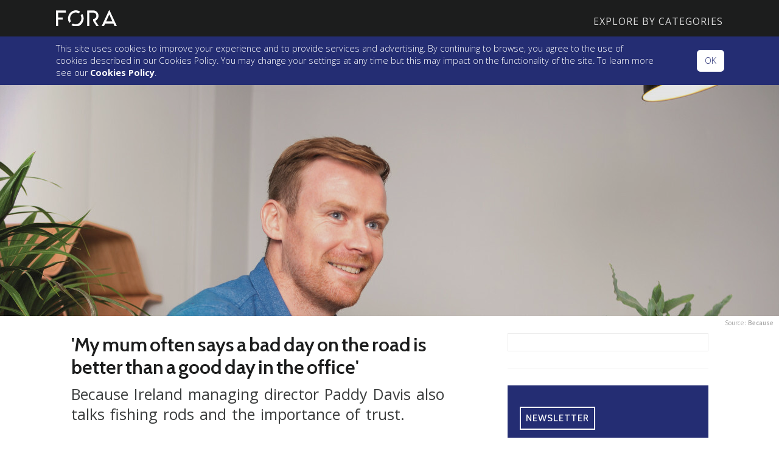

--- FILE ---
content_type: text/html; charset=utf-8
request_url: https://www.google.com/recaptcha/api2/aframe
body_size: 266
content:
<!DOCTYPE HTML><html><head><meta http-equiv="content-type" content="text/html; charset=UTF-8"></head><body><script nonce="GpR0WTAlIe7GX-yuthx7ug">/** Anti-fraud and anti-abuse applications only. See google.com/recaptcha */ try{var clients={'sodar':'https://pagead2.googlesyndication.com/pagead/sodar?'};window.addEventListener("message",function(a){try{if(a.source===window.parent){var b=JSON.parse(a.data);var c=clients[b['id']];if(c){var d=document.createElement('img');d.src=c+b['params']+'&rc='+(localStorage.getItem("rc::a")?sessionStorage.getItem("rc::b"):"");window.document.body.appendChild(d);sessionStorage.setItem("rc::e",parseInt(sessionStorage.getItem("rc::e")||0)+1);localStorage.setItem("rc::h",'1770040453244');}}}catch(b){}});window.parent.postMessage("_grecaptcha_ready", "*");}catch(b){}</script></body></html>

--- FILE ---
content_type: text/css
request_url: https://static.fora.ie/css/main.css?id=942f7e4cc2d3f7f65de9
body_size: 25268
content:
/*!
 * Bootstrap v3.3.5 (http://getbootstrap.com)
 * Copyright 2011-2015 Twitter, Inc.
 * Licensed under MIT (https://github.com/twbs/bootstrap/blob/master/LICENSE)
 */

/*! normalize.css v3.0.3 | MIT License | github.com/necolas/normalize.css */html{font-family:sans-serif;-ms-text-size-adjust:100%;-webkit-text-size-adjust:100%}body{margin:0}article,aside,details,figcaption,figure,footer,header,hgroup,main,menu,nav,section,summary{display:block}audio,canvas,progress,video{display:inline-block;vertical-align:baseline}audio:not([controls]){display:none;height:0}[hidden],template{display:none}a{background-color:transparent}a:active,a:hover{outline:0}abbr[title]{border-bottom:1px dotted}b,strong{font-weight:700}dfn{font-style:italic}h1{font-size:2em;margin:.67em 0}mark{background:#ff0;color:#000}small{font-size:80%}sub,sup{font-size:75%;line-height:0;position:relative;vertical-align:baseline}sup{top:-.5em}sub{bottom:-.25em}img{border:0}svg:not(:root){overflow:hidden}figure{margin:1em 40px}hr{-webkit-box-sizing:content-box;box-sizing:content-box;height:0}pre{overflow:auto}code,kbd,pre,samp{font-family:monospace,monospace;font-size:1em}button,input,optgroup,select,textarea{color:inherit;font:inherit;margin:0}button{overflow:visible}button,select{text-transform:none}button,html input[type=button],input[type=reset],input[type=submit]{-webkit-appearance:button;cursor:pointer}button[disabled],html input[disabled]{cursor:default}button::-moz-focus-inner,input::-moz-focus-inner{border:0;padding:0}input{line-height:normal}input[type=checkbox],input[type=radio]{-webkit-box-sizing:border-box;box-sizing:border-box;padding:0}input[type=number]::-webkit-inner-spin-button,input[type=number]::-webkit-outer-spin-button{height:auto}input[type=search]{-webkit-appearance:textfield;-webkit-box-sizing:content-box;box-sizing:content-box}input[type=search]::-webkit-search-cancel-button,input[type=search]::-webkit-search-decoration{-webkit-appearance:none}fieldset{border:1px solid silver;margin:0 2px;padding:.35em .625em .75em}textarea{overflow:auto}optgroup{font-weight:700}table{border-collapse:collapse;border-spacing:0}td,th{padding:0}

/*! Source: https://github.com/h5bp/html5-boilerplate/blob/master/src/css/main.css */@media print{*,:after,:before{background:transparent!important;color:#000!important;-webkit-box-shadow:none!important;box-shadow:none!important;text-shadow:none!important}a,a:visited{text-decoration:underline}a[href]:after{content:" (" attr(href) ")"}abbr[title]:after{content:" (" attr(title) ")"}a[href^="#"]:after,a[href^="javascript:"]:after{content:""}blockquote,pre{border:1px solid #999;page-break-inside:avoid}thead{display:table-header-group}img,tr{page-break-inside:avoid}img{max-width:100%!important}h2,h3,p{orphans:3;widows:3}h2,h3{page-break-after:avoid}.navbar{display:none}.btn>.caret,.dropup>.btn>.caret,.subscriptions .dropup>button>.caret,.subscriptions button>.caret{border-top-color:#000!important}.label{border:1px solid #000}.table{border-collapse:collapse!important}.table td,.table th{background-color:#fff!important}.table-bordered td,.table-bordered th{border:1px solid #ddd!important}}@font-face{font-family:Glyphicons Halflings;src:url("../fonts/bootstrap/glyphicons-halflings-regular.eot");src:url("../fonts/bootstrap/glyphicons-halflings-regular.eot?#iefix") format("embedded-opentype"),url("../fonts/bootstrap/glyphicons-halflings-regular.woff2") format("woff2"),url("../fonts/bootstrap/glyphicons-halflings-regular.woff") format("woff"),url("../fonts/bootstrap/glyphicons-halflings-regular.ttf") format("truetype"),url("../fonts/bootstrap/glyphicons-halflings-regular.svg#glyphicons_halflingsregular") format("svg")}.glyphicon,.spinner,.subscriptions .subscriptions__spinner,.subscriptions .subscriptions__success-icon{position:relative;top:1px;display:inline-block;font-family:Glyphicons Halflings;font-style:normal;font-weight:400;line-height:1;-webkit-font-smoothing:antialiased;-moz-osx-font-smoothing:grayscale}.glyphicon-asterisk:before{content:"*"}.glyphicon-plus:before{content:"+"}.glyphicon-eur:before,.glyphicon-euro:before{content:"\20AC"}.glyphicon-minus:before{content:"\2212"}.glyphicon-cloud:before{content:"\2601"}.glyphicon-envelope:before{content:"\2709"}.glyphicon-pencil:before{content:"\270F"}.glyphicon-glass:before{content:"\E001"}.glyphicon-music:before{content:"\E002"}.glyphicon-search:before{content:"\E003"}.glyphicon-heart:before{content:"\E005"}.glyphicon-star:before{content:"\E006"}.glyphicon-star-empty:before{content:"\E007"}.glyphicon-user:before{content:"\E008"}.glyphicon-film:before{content:"\E009"}.glyphicon-th-large:before{content:"\E010"}.glyphicon-th:before{content:"\E011"}.glyphicon-th-list:before{content:"\E012"}.glyphicon-ok:before,.subscriptions .subscriptions__success-icon:before{content:"\E013"}.glyphicon-remove:before{content:"\E014"}.glyphicon-zoom-in:before{content:"\E015"}.glyphicon-zoom-out:before{content:"\E016"}.glyphicon-off:before{content:"\E017"}.glyphicon-signal:before{content:"\E018"}.glyphicon-cog:before{content:"\E019"}.glyphicon-trash:before{content:"\E020"}.glyphicon-home:before{content:"\E021"}.glyphicon-file:before{content:"\E022"}.glyphicon-time:before{content:"\E023"}.glyphicon-road:before{content:"\E024"}.glyphicon-download-alt:before{content:"\E025"}.glyphicon-download:before{content:"\E026"}.glyphicon-upload:before{content:"\E027"}.glyphicon-inbox:before{content:"\E028"}.glyphicon-play-circle:before{content:"\E029"}.glyphicon-repeat:before{content:"\E030"}.glyphicon-refresh:before,.spinner:before,.subscriptions .subscriptions__spinner:before{content:"\E031"}.glyphicon-list-alt:before{content:"\E032"}.glyphicon-lock:before{content:"\E033"}.glyphicon-flag:before{content:"\E034"}.glyphicon-headphones:before{content:"\E035"}.glyphicon-volume-off:before{content:"\E036"}.glyphicon-volume-down:before{content:"\E037"}.glyphicon-volume-up:before{content:"\E038"}.glyphicon-qrcode:before{content:"\E039"}.glyphicon-barcode:before{content:"\E040"}.glyphicon-tag:before{content:"\E041"}.glyphicon-tags:before{content:"\E042"}.glyphicon-book:before{content:"\E043"}.glyphicon-bookmark:before{content:"\E044"}.glyphicon-print:before{content:"\E045"}.glyphicon-camera:before{content:"\E046"}.glyphicon-font:before{content:"\E047"}.glyphicon-bold:before{content:"\E048"}.glyphicon-italic:before{content:"\E049"}.glyphicon-text-height:before{content:"\E050"}.glyphicon-text-width:before{content:"\E051"}.glyphicon-align-left:before{content:"\E052"}.glyphicon-align-center:before{content:"\E053"}.glyphicon-align-right:before{content:"\E054"}.glyphicon-align-justify:before{content:"\E055"}.glyphicon-list:before{content:"\E056"}.glyphicon-indent-left:before{content:"\E057"}.glyphicon-indent-right:before{content:"\E058"}.glyphicon-facetime-video:before{content:"\E059"}.glyphicon-picture:before{content:"\E060"}.glyphicon-map-marker:before{content:"\E062"}.glyphicon-adjust:before{content:"\E063"}.glyphicon-tint:before{content:"\E064"}.glyphicon-edit:before{content:"\E065"}.glyphicon-share:before{content:"\E066"}.glyphicon-check:before{content:"\E067"}.glyphicon-move:before{content:"\E068"}.glyphicon-step-backward:before{content:"\E069"}.glyphicon-fast-backward:before{content:"\E070"}.glyphicon-backward:before{content:"\E071"}.glyphicon-play:before{content:"\E072"}.glyphicon-pause:before{content:"\E073"}.glyphicon-stop:before{content:"\E074"}.glyphicon-forward:before{content:"\E075"}.glyphicon-fast-forward:before{content:"\E076"}.glyphicon-step-forward:before{content:"\E077"}.glyphicon-eject:before{content:"\E078"}.glyphicon-chevron-left:before{content:"\E079"}.glyphicon-chevron-right:before{content:"\E080"}.glyphicon-plus-sign:before{content:"\E081"}.glyphicon-minus-sign:before{content:"\E082"}.glyphicon-remove-sign:before{content:"\E083"}.glyphicon-ok-sign:before{content:"\E084"}.glyphicon-question-sign:before{content:"\E085"}.glyphicon-info-sign:before{content:"\E086"}.glyphicon-screenshot:before{content:"\E087"}.glyphicon-remove-circle:before{content:"\E088"}.glyphicon-ok-circle:before{content:"\E089"}.glyphicon-ban-circle:before{content:"\E090"}.glyphicon-arrow-left:before{content:"\E091"}.glyphicon-arrow-right:before{content:"\E092"}.glyphicon-arrow-up:before{content:"\E093"}.glyphicon-arrow-down:before{content:"\E094"}.glyphicon-share-alt:before{content:"\E095"}.glyphicon-resize-full:before{content:"\E096"}.glyphicon-resize-small:before{content:"\E097"}.glyphicon-exclamation-sign:before{content:"\E101"}.glyphicon-gift:before{content:"\E102"}.glyphicon-leaf:before{content:"\E103"}.glyphicon-fire:before{content:"\E104"}.glyphicon-eye-open:before{content:"\E105"}.glyphicon-eye-close:before{content:"\E106"}.glyphicon-warning-sign:before{content:"\E107"}.glyphicon-plane:before{content:"\E108"}.glyphicon-calendar:before{content:"\E109"}.glyphicon-random:before{content:"\E110"}.glyphicon-comment:before{content:"\E111"}.glyphicon-magnet:before{content:"\E112"}.glyphicon-chevron-up:before{content:"\E113"}.glyphicon-chevron-down:before{content:"\E114"}.glyphicon-retweet:before{content:"\E115"}.glyphicon-shopping-cart:before{content:"\E116"}.glyphicon-folder-close:before{content:"\E117"}.glyphicon-folder-open:before{content:"\E118"}.glyphicon-resize-vertical:before{content:"\E119"}.glyphicon-resize-horizontal:before{content:"\E120"}.glyphicon-hdd:before{content:"\E121"}.glyphicon-bullhorn:before{content:"\E122"}.glyphicon-bell:before{content:"\E123"}.glyphicon-certificate:before{content:"\E124"}.glyphicon-thumbs-up:before{content:"\E125"}.glyphicon-thumbs-down:before{content:"\E126"}.glyphicon-hand-right:before{content:"\E127"}.glyphicon-hand-left:before{content:"\E128"}.glyphicon-hand-up:before{content:"\E129"}.glyphicon-hand-down:before{content:"\E130"}.glyphicon-circle-arrow-right:before{content:"\E131"}.glyphicon-circle-arrow-left:before{content:"\E132"}.glyphicon-circle-arrow-up:before{content:"\E133"}.glyphicon-circle-arrow-down:before{content:"\E134"}.glyphicon-globe:before{content:"\E135"}.glyphicon-wrench:before{content:"\E136"}.glyphicon-tasks:before{content:"\E137"}.glyphicon-filter:before{content:"\E138"}.glyphicon-briefcase:before{content:"\E139"}.glyphicon-fullscreen:before{content:"\E140"}.glyphicon-dashboard:before{content:"\E141"}.glyphicon-paperclip:before{content:"\E142"}.glyphicon-heart-empty:before{content:"\E143"}.glyphicon-link:before{content:"\E144"}.glyphicon-phone:before{content:"\E145"}.glyphicon-pushpin:before{content:"\E146"}.glyphicon-usd:before{content:"\E148"}.glyphicon-gbp:before{content:"\E149"}.glyphicon-sort:before{content:"\E150"}.glyphicon-sort-by-alphabet:before{content:"\E151"}.glyphicon-sort-by-alphabet-alt:before{content:"\E152"}.glyphicon-sort-by-order:before{content:"\E153"}.glyphicon-sort-by-order-alt:before{content:"\E154"}.glyphicon-sort-by-attributes:before{content:"\E155"}.glyphicon-sort-by-attributes-alt:before{content:"\E156"}.glyphicon-unchecked:before{content:"\E157"}.glyphicon-expand:before{content:"\E158"}.glyphicon-collapse-down:before{content:"\E159"}.glyphicon-collapse-up:before{content:"\E160"}.glyphicon-log-in:before{content:"\E161"}.glyphicon-flash:before{content:"\E162"}.glyphicon-log-out:before{content:"\E163"}.glyphicon-new-window:before{content:"\E164"}.glyphicon-record:before{content:"\E165"}.glyphicon-save:before{content:"\E166"}.glyphicon-open:before{content:"\E167"}.glyphicon-saved:before{content:"\E168"}.glyphicon-import:before{content:"\E169"}.glyphicon-export:before{content:"\E170"}.glyphicon-send:before{content:"\E171"}.glyphicon-floppy-disk:before{content:"\E172"}.glyphicon-floppy-saved:before{content:"\E173"}.glyphicon-floppy-remove:before{content:"\E174"}.glyphicon-floppy-save:before{content:"\E175"}.glyphicon-floppy-open:before{content:"\E176"}.glyphicon-credit-card:before{content:"\E177"}.glyphicon-transfer:before{content:"\E178"}.glyphicon-cutlery:before{content:"\E179"}.glyphicon-header:before{content:"\E180"}.glyphicon-compressed:before{content:"\E181"}.glyphicon-earphone:before{content:"\E182"}.glyphicon-phone-alt:before{content:"\E183"}.glyphicon-tower:before{content:"\E184"}.glyphicon-stats:before{content:"\E185"}.glyphicon-sd-video:before{content:"\E186"}.glyphicon-hd-video:before{content:"\E187"}.glyphicon-subtitles:before{content:"\E188"}.glyphicon-sound-stereo:before{content:"\E189"}.glyphicon-sound-dolby:before{content:"\E190"}.glyphicon-sound-5-1:before{content:"\E191"}.glyphicon-sound-6-1:before{content:"\E192"}.glyphicon-sound-7-1:before{content:"\E193"}.glyphicon-copyright-mark:before{content:"\E194"}.glyphicon-registration-mark:before{content:"\E195"}.glyphicon-cloud-download:before{content:"\E197"}.glyphicon-cloud-upload:before{content:"\E198"}.glyphicon-tree-conifer:before{content:"\E199"}.glyphicon-tree-deciduous:before{content:"\E200"}.glyphicon-cd:before{content:"\E201"}.glyphicon-save-file:before{content:"\E202"}.glyphicon-open-file:before{content:"\E203"}.glyphicon-level-up:before{content:"\E204"}.glyphicon-copy:before{content:"\E205"}.glyphicon-paste:before{content:"\E206"}.glyphicon-alert:before{content:"\E209"}.glyphicon-equalizer:before{content:"\E210"}.glyphicon-king:before{content:"\E211"}.glyphicon-queen:before{content:"\E212"}.glyphicon-pawn:before{content:"\E213"}.glyphicon-bishop:before{content:"\E214"}.glyphicon-knight:before{content:"\E215"}.glyphicon-baby-formula:before{content:"\E216"}.glyphicon-tent:before{content:"\26FA"}.glyphicon-blackboard:before{content:"\E218"}.glyphicon-bed:before{content:"\E219"}.glyphicon-apple:before{content:"\F8FF"}.glyphicon-erase:before{content:"\E221"}.glyphicon-hourglass:before{content:"\231B"}.glyphicon-lamp:before{content:"\E223"}.glyphicon-duplicate:before{content:"\E224"}.glyphicon-piggy-bank:before{content:"\E225"}.glyphicon-scissors:before{content:"\E226"}.glyphicon-bitcoin:before,.glyphicon-btc:before,.glyphicon-xbt:before{content:"\E227"}.glyphicon-jpy:before,.glyphicon-yen:before{content:"\A5"}.glyphicon-rub:before,.glyphicon-ruble:before{content:"\20BD"}.glyphicon-scale:before{content:"\E230"}.glyphicon-ice-lolly:before{content:"\E231"}.glyphicon-ice-lolly-tasted:before{content:"\E232"}.glyphicon-education:before{content:"\E233"}.glyphicon-option-horizontal:before{content:"\E234"}.glyphicon-option-vertical:before{content:"\E235"}.glyphicon-menu-hamburger:before{content:"\E236"}.glyphicon-modal-window:before{content:"\E237"}.glyphicon-oil:before{content:"\E238"}.glyphicon-grain:before{content:"\E239"}.glyphicon-sunglasses:before{content:"\E240"}.glyphicon-text-size:before{content:"\E241"}.glyphicon-text-color:before{content:"\E242"}.glyphicon-text-background:before{content:"\E243"}.glyphicon-object-align-top:before{content:"\E244"}.glyphicon-object-align-bottom:before{content:"\E245"}.glyphicon-object-align-horizontal:before{content:"\E246"}.glyphicon-object-align-left:before{content:"\E247"}.glyphicon-object-align-vertical:before{content:"\E248"}.glyphicon-object-align-right:before{content:"\E249"}.glyphicon-triangle-right:before{content:"\E250"}.glyphicon-triangle-left:before{content:"\E251"}.glyphicon-triangle-bottom:before{content:"\E252"}.glyphicon-triangle-top:before{content:"\E253"}.glyphicon-console:before{content:"\E254"}.glyphicon-superscript:before{content:"\E255"}.glyphicon-subscript:before{content:"\E256"}.glyphicon-menu-left:before{content:"\E257"}.glyphicon-menu-right:before{content:"\E258"}.glyphicon-menu-down:before{content:"\E259"}.glyphicon-menu-up:before{content:"\E260"}*,:after,:before{-webkit-box-sizing:border-box;box-sizing:border-box}html{font-size:10px;-webkit-tap-highlight-color:rgba(0,0,0,0)}body{font-family:Open Sans,Helvetica,Arial,sans-serif;font-size:16px;line-height:1.42857143;color:#333;background-color:#fff}button,input,select,textarea{font-family:inherit;font-size:inherit;line-height:inherit}a{color:#137176;text-decoration:none}a:focus,a:hover{color:#083234;text-decoration:underline}a:focus{outline:thin dotted;outline:5px auto -webkit-focus-ring-color;outline-offset:-2px}figure{margin:0}img{vertical-align:middle}.img-responsive{display:block;max-width:100%;height:auto}.img-rounded{border-radius:6px}.img-thumbnail{padding:4px;line-height:1.42857143;background-color:#fff;border:1px solid #ddd;border-radius:4px;-webkit-transition:all .2s ease-in-out;transition:all .2s ease-in-out;display:inline-block;max-width:100%;height:auto}.img-circle{border-radius:50%}hr{margin-top:22px;margin-bottom:22px;border:0;border-top:1px solid #eee}.sr-only{position:absolute;width:1px;height:1px;margin:-1px;padding:0;overflow:hidden;clip:rect(0,0,0,0);border:0}.sr-only-focusable:active,.sr-only-focusable:focus{position:static;width:auto;height:auto;margin:0;overflow:visible;clip:auto}[role=button]{cursor:pointer}.h1,.h2,.h3,.h4,.h5,.h6,h1,h2,h3,h4,h5,h6{font-family:Cabin,Helvetica,Arial,sans-serif;font-weight:600;line-height:1.1;color:#1c1d1d}.h1 .small,.h1 small,.h2 .small,.h2 small,.h3 .small,.h3 small,.h4 .small,.h4 small,.h5 .small,.h5 small,.h6 .small,.h6 small,h1 .small,h1 small,h2 .small,h2 small,h3 .small,h3 small,h4 .small,h4 small,h5 .small,h5 small,h6 .small,h6 small{font-weight:400;line-height:1;color:#777}.h1,.h2,.h3,h1,h2,h3{margin-top:22px;margin-bottom:11px}.h1 .small,.h1 small,.h2 .small,.h2 small,.h3 .small,.h3 small,h1 .small,h1 small,h2 .small,h2 small,h3 .small,h3 small{font-size:65%}.h4,.h5,.h6,h4,h5,h6{margin-top:11px;margin-bottom:11px}.h4 .small,.h4 small,.h5 .small,.h5 small,.h6 .small,.h6 small,h4 .small,h4 small,h5 .small,h5 small,h6 .small,h6 small{font-size:75%}.h1,h1{font-size:41px}.h2,h2{font-size:34px}.h3,h3{font-size:28px}.h4,h4{font-size:20px}.h5,h5{font-size:16px}.h6,h6{font-size:14px}p{margin:0 0 11px}.lead{margin-bottom:22px;font-size:18px;font-weight:300;line-height:1.4}@media (min-width:768px){.lead{font-size:24px}}.small,small{font-size:87%}.mark,mark{background-color:#fcf8e3;padding:.2em}.text-left{text-align:left}.text-right{text-align:right}.text-center{text-align:center}.text-justify{text-align:justify}.text-nowrap{white-space:nowrap}.text-lowercase{text-transform:lowercase}.initialism,.text-uppercase{text-transform:uppercase}.text-capitalize{text-transform:capitalize}.text-muted{color:#777}.text-primary{color:#337ab7}a.text-primary:focus,a.text-primary:hover{color:#286090}.text-success{color:#3c763d}a.text-success:focus,a.text-success:hover{color:#2b542c}.text-info{color:#31708f}a.text-info:focus,a.text-info:hover{color:#245269}.text-warning{color:#8a6d3b}a.text-warning:focus,a.text-warning:hover{color:#66512c}.text-danger{color:#a94442}a.text-danger:focus,a.text-danger:hover{color:#843534}.bg-primary{color:#fff;background-color:#337ab7}a.bg-primary:focus,a.bg-primary:hover{background-color:#286090}.bg-success{background-color:#dff0d8}a.bg-success:focus,a.bg-success:hover{background-color:#c1e2b3}.bg-info{background-color:#d9edf7}a.bg-info:focus,a.bg-info:hover{background-color:#afd9ee}.bg-warning{background-color:#fcf8e3}a.bg-warning:focus,a.bg-warning:hover{background-color:#f7ecb5}.bg-danger{background-color:#f2dede}a.bg-danger:focus,a.bg-danger:hover{background-color:#e4b9b9}.page-header{padding-bottom:10px;margin:44px 0 22px;border-bottom:1px solid #eee}ol,ul{margin-top:0;margin-bottom:11px}ol ol,ol ul,ul ol,ul ul{margin-bottom:0}.list-inline,.list-unstyled{padding-left:0;list-style:none}.list-inline{margin-left:-5px}.list-inline>li{display:inline-block;padding-left:5px;padding-right:5px}dl{margin-top:0;margin-bottom:22px}dd,dt{line-height:1.42857143}dt{font-weight:700}dd{margin-left:0}.dl-horizontal dd:after,.dl-horizontal dd:before{content:" ";display:table}.dl-horizontal dd:after{clear:both}@media (min-width:768px){.dl-horizontal dt{float:left;width:160px;clear:left;text-align:right;overflow:hidden;text-overflow:ellipsis;white-space:nowrap}.dl-horizontal dd{margin-left:180px}}abbr[data-original-title],abbr[title]{cursor:help;border-bottom:1px dotted #777}.initialism{font-size:90%}blockquote{padding:11px 22px;margin:0 0 22px;font-size:20px;border-left:5px solid #eee}blockquote ol:last-child,blockquote p:last-child,blockquote ul:last-child{margin-bottom:0}blockquote .small,blockquote footer,blockquote small{display:block;font-size:80%;line-height:1.42857143;color:#777}blockquote .small:before,blockquote footer:before,blockquote small:before{content:"\2014   \A0"}.blockquote-reverse,blockquote.pull-right{padding-right:15px;padding-left:0;border-right:5px solid #eee;border-left:0;text-align:right}.blockquote-reverse .small:before,.blockquote-reverse footer:before,.blockquote-reverse small:before,blockquote.pull-right .small:before,blockquote.pull-right footer:before,blockquote.pull-right small:before{content:""}.blockquote-reverse .small:after,.blockquote-reverse footer:after,.blockquote-reverse small:after,blockquote.pull-right .small:after,blockquote.pull-right footer:after,blockquote.pull-right small:after{content:"\A0   \2014"}address{margin-bottom:22px;font-style:normal;line-height:1.42857143}code,kbd,pre,samp{font-family:Menlo,Monaco,Consolas,Courier New,monospace}code{color:#c7254e;background-color:#f9f2f4;border-radius:4px}code,kbd{padding:2px 4px;font-size:90%}kbd{color:#fff;background-color:#333;border-radius:3px;-webkit-box-shadow:inset 0 -1px 0 rgba(0,0,0,.25);box-shadow:inset 0 -1px 0 rgba(0,0,0,.25)}kbd kbd{padding:0;font-size:100%;font-weight:700;-webkit-box-shadow:none;box-shadow:none}pre{display:block;padding:10.5px;margin:0 0 11px;font-size:15px;line-height:1.42857143;word-break:break-all;word-wrap:break-word;color:#333;background-color:#f5f5f5;border:1px solid #ccc;border-radius:4px}pre code{padding:0;font-size:inherit;color:inherit;white-space:pre-wrap;background-color:transparent;border-radius:0}.pre-scrollable{max-height:340px;overflow-y:scroll}.container{margin-right:auto;margin-left:auto;padding-left:17px;padding-right:17px}.container:after,.container:before{content:" ";display:table}.container:after{clear:both}@media (min-width:768px){.container{width:754px}}@media (min-width:992px){.container{width:974px}}@media (min-width:1150px){.container{width:1162px}}.container-fluid{margin-right:auto;margin-left:auto;padding-left:17px;padding-right:17px}.container-fluid:after,.container-fluid:before{content:" ";display:table}.container-fluid:after{clear:both}.further-reading-link-container,.row{margin-left:-17px;margin-right:-17px}.further-reading-link-container:after,.further-reading-link-container:before,.row:after,.row:before{content:" ";display:table}.further-reading-link-container:after,.row:after{clear:both}.col-lg-1,.col-lg-2,.col-lg-3,.col-lg-4,.col-lg-5,.col-lg-6,.col-lg-7,.col-lg-8,.col-lg-9,.col-lg-10,.col-lg-11,.col-lg-12,.col-md-1,.col-md-2,.col-md-3,.col-md-4,.col-md-5,.col-md-6,.col-md-7,.col-md-8,.col-md-9,.col-md-10,.col-md-11,.col-md-12,.col-sm-1,.col-sm-2,.col-sm-3,.col-sm-4,.col-sm-5,.col-sm-6,.col-sm-7,.col-sm-8,.col-sm-9,.col-sm-10,.col-sm-11,.col-sm-12,.col-xs-1,.col-xs-2,.col-xs-3,.col-xs-4,.col-xs-5,.col-xs-6,.col-xs-7,.col-xs-8,.col-xs-9,.col-xs-10,.col-xs-11,.col-xs-12,.further-reading-link,.related-reads-link{position:relative;min-height:1px;padding-left:17px;padding-right:17px}.col-xs-1,.col-xs-2,.col-xs-3,.col-xs-4,.col-xs-5,.col-xs-6,.col-xs-7,.col-xs-8,.col-xs-9,.col-xs-10,.col-xs-11,.col-xs-12{float:left}.col-xs-1{width:8.33333333%}.col-xs-2{width:16.66666667%}.col-xs-3{width:25%}.col-xs-4{width:33.33333333%}.col-xs-5{width:41.66666667%}.col-xs-6{width:50%}.col-xs-7{width:58.33333333%}.col-xs-8{width:66.66666667%}.col-xs-9{width:75%}.col-xs-10{width:83.33333333%}.col-xs-11{width:91.66666667%}.col-xs-12{width:100%}.col-xs-pull-0{right:auto}.col-xs-pull-1{right:8.33333333%}.col-xs-pull-2{right:16.66666667%}.col-xs-pull-3{right:25%}.col-xs-pull-4{right:33.33333333%}.col-xs-pull-5{right:41.66666667%}.col-xs-pull-6{right:50%}.col-xs-pull-7{right:58.33333333%}.col-xs-pull-8{right:66.66666667%}.col-xs-pull-9{right:75%}.col-xs-pull-10{right:83.33333333%}.col-xs-pull-11{right:91.66666667%}.col-xs-pull-12{right:100%}.col-xs-push-0{left:auto}.col-xs-push-1{left:8.33333333%}.col-xs-push-2{left:16.66666667%}.col-xs-push-3{left:25%}.col-xs-push-4{left:33.33333333%}.col-xs-push-5{left:41.66666667%}.col-xs-push-6{left:50%}.col-xs-push-7{left:58.33333333%}.col-xs-push-8{left:66.66666667%}.col-xs-push-9{left:75%}.col-xs-push-10{left:83.33333333%}.col-xs-push-11{left:91.66666667%}.col-xs-push-12{left:100%}.col-xs-offset-0{margin-left:0}.col-xs-offset-1{margin-left:8.33333333%}.col-xs-offset-2{margin-left:16.66666667%}.col-xs-offset-3{margin-left:25%}.col-xs-offset-4{margin-left:33.33333333%}.col-xs-offset-5{margin-left:41.66666667%}.col-xs-offset-6{margin-left:50%}.col-xs-offset-7{margin-left:58.33333333%}.col-xs-offset-8{margin-left:66.66666667%}.col-xs-offset-9{margin-left:75%}.col-xs-offset-10{margin-left:83.33333333%}.col-xs-offset-11{margin-left:91.66666667%}.col-xs-offset-12{margin-left:100%}@media (min-width:768px){.col-sm-1,.col-sm-2,.col-sm-3,.col-sm-4,.col-sm-5,.col-sm-6,.col-sm-7,.col-sm-8,.col-sm-9,.col-sm-10,.col-sm-11,.col-sm-12,.further-reading-link,.related-reads-link{float:left}.col-sm-1{width:8.33333333%}.col-sm-2{width:16.66666667%}.col-sm-3{width:25%}.col-sm-4{width:33.33333333%}.col-sm-5{width:41.66666667%}.col-sm-6,.further-reading-link,.related-reads-link{width:50%}.col-sm-7{width:58.33333333%}.col-sm-8{width:66.66666667%}.col-sm-9{width:75%}.col-sm-10{width:83.33333333%}.col-sm-11{width:91.66666667%}.col-sm-12{width:100%}.col-sm-pull-0{right:auto}.col-sm-pull-1{right:8.33333333%}.col-sm-pull-2{right:16.66666667%}.col-sm-pull-3{right:25%}.col-sm-pull-4{right:33.33333333%}.col-sm-pull-5{right:41.66666667%}.col-sm-pull-6{right:50%}.col-sm-pull-7{right:58.33333333%}.col-sm-pull-8{right:66.66666667%}.col-sm-pull-9{right:75%}.col-sm-pull-10{right:83.33333333%}.col-sm-pull-11{right:91.66666667%}.col-sm-pull-12{right:100%}.col-sm-push-0{left:auto}.col-sm-push-1{left:8.33333333%}.col-sm-push-2{left:16.66666667%}.col-sm-push-3{left:25%}.col-sm-push-4{left:33.33333333%}.col-sm-push-5{left:41.66666667%}.col-sm-push-6{left:50%}.col-sm-push-7{left:58.33333333%}.col-sm-push-8{left:66.66666667%}.col-sm-push-9{left:75%}.col-sm-push-10{left:83.33333333%}.col-sm-push-11{left:91.66666667%}.col-sm-push-12{left:100%}.col-sm-offset-0{margin-left:0}.col-sm-offset-1{margin-left:8.33333333%}.col-sm-offset-2{margin-left:16.66666667%}.col-sm-offset-3{margin-left:25%}.col-sm-offset-4{margin-left:33.33333333%}.col-sm-offset-5{margin-left:41.66666667%}.col-sm-offset-6{margin-left:50%}.col-sm-offset-7{margin-left:58.33333333%}.col-sm-offset-8{margin-left:66.66666667%}.col-sm-offset-9{margin-left:75%}.col-sm-offset-10{margin-left:83.33333333%}.col-sm-offset-11{margin-left:91.66666667%}.col-sm-offset-12{margin-left:100%}}@media (min-width:992px){.col-md-1,.col-md-2,.col-md-3,.col-md-4,.col-md-5,.col-md-6,.col-md-7,.col-md-8,.col-md-9,.col-md-10,.col-md-11,.col-md-12{float:left}.col-md-1{width:8.33333333%}.col-md-2{width:16.66666667%}.col-md-3{width:25%}.col-md-4{width:33.33333333%}.col-md-5{width:41.66666667%}.col-md-6{width:50%}.col-md-7{width:58.33333333%}.col-md-8{width:66.66666667%}.col-md-9{width:75%}.col-md-10{width:83.33333333%}.col-md-11{width:91.66666667%}.col-md-12{width:100%}.col-md-pull-0{right:auto}.col-md-pull-1{right:8.33333333%}.col-md-pull-2{right:16.66666667%}.col-md-pull-3{right:25%}.col-md-pull-4{right:33.33333333%}.col-md-pull-5{right:41.66666667%}.col-md-pull-6{right:50%}.col-md-pull-7{right:58.33333333%}.col-md-pull-8{right:66.66666667%}.col-md-pull-9{right:75%}.col-md-pull-10{right:83.33333333%}.col-md-pull-11{right:91.66666667%}.col-md-pull-12{right:100%}.col-md-push-0{left:auto}.col-md-push-1{left:8.33333333%}.col-md-push-2{left:16.66666667%}.col-md-push-3{left:25%}.col-md-push-4{left:33.33333333%}.col-md-push-5{left:41.66666667%}.col-md-push-6{left:50%}.col-md-push-7{left:58.33333333%}.col-md-push-8{left:66.66666667%}.col-md-push-9{left:75%}.col-md-push-10{left:83.33333333%}.col-md-push-11{left:91.66666667%}.col-md-push-12{left:100%}.col-md-offset-0{margin-left:0}.col-md-offset-1{margin-left:8.33333333%}.col-md-offset-2{margin-left:16.66666667%}.col-md-offset-3{margin-left:25%}.col-md-offset-4{margin-left:33.33333333%}.col-md-offset-5{margin-left:41.66666667%}.col-md-offset-6{margin-left:50%}.col-md-offset-7{margin-left:58.33333333%}.col-md-offset-8{margin-left:66.66666667%}.col-md-offset-9{margin-left:75%}.col-md-offset-10{margin-left:83.33333333%}.col-md-offset-11{margin-left:91.66666667%}.col-md-offset-12{margin-left:100%}}@media (min-width:1150px){.col-lg-1,.col-lg-2,.col-lg-3,.col-lg-4,.col-lg-5,.col-lg-6,.col-lg-7,.col-lg-8,.col-lg-9,.col-lg-10,.col-lg-11,.col-lg-12{float:left}.col-lg-1{width:8.33333333%}.col-lg-2{width:16.66666667%}.col-lg-3{width:25%}.col-lg-4{width:33.33333333%}.col-lg-5{width:41.66666667%}.col-lg-6{width:50%}.col-lg-7{width:58.33333333%}.col-lg-8{width:66.66666667%}.col-lg-9{width:75%}.col-lg-10{width:83.33333333%}.col-lg-11{width:91.66666667%}.col-lg-12{width:100%}.col-lg-pull-0{right:auto}.col-lg-pull-1{right:8.33333333%}.col-lg-pull-2{right:16.66666667%}.col-lg-pull-3{right:25%}.col-lg-pull-4{right:33.33333333%}.col-lg-pull-5{right:41.66666667%}.col-lg-pull-6{right:50%}.col-lg-pull-7{right:58.33333333%}.col-lg-pull-8{right:66.66666667%}.col-lg-pull-9{right:75%}.col-lg-pull-10{right:83.33333333%}.col-lg-pull-11{right:91.66666667%}.col-lg-pull-12{right:100%}.col-lg-push-0{left:auto}.col-lg-push-1{left:8.33333333%}.col-lg-push-2{left:16.66666667%}.col-lg-push-3{left:25%}.col-lg-push-4{left:33.33333333%}.col-lg-push-5{left:41.66666667%}.col-lg-push-6{left:50%}.col-lg-push-7{left:58.33333333%}.col-lg-push-8{left:66.66666667%}.col-lg-push-9{left:75%}.col-lg-push-10{left:83.33333333%}.col-lg-push-11{left:91.66666667%}.col-lg-push-12{left:100%}.col-lg-offset-0{margin-left:0}.col-lg-offset-1{margin-left:8.33333333%}.col-lg-offset-2{margin-left:16.66666667%}.col-lg-offset-3{margin-left:25%}.col-lg-offset-4{margin-left:33.33333333%}.col-lg-offset-5{margin-left:41.66666667%}.col-lg-offset-6{margin-left:50%}.col-lg-offset-7{margin-left:58.33333333%}.col-lg-offset-8{margin-left:66.66666667%}.col-lg-offset-9{margin-left:75%}.col-lg-offset-10{margin-left:83.33333333%}.col-lg-offset-11{margin-left:91.66666667%}.col-lg-offset-12{margin-left:100%}}table{background-color:transparent}caption{padding-top:8px;padding-bottom:8px;color:#777}caption,th{text-align:left}.table{width:100%;max-width:100%;margin-bottom:22px}.table>tbody>tr>td,.table>tbody>tr>th,.table>tfoot>tr>td,.table>tfoot>tr>th,.table>thead>tr>td,.table>thead>tr>th{padding:8px;line-height:1.42857143;vertical-align:top;border-top:1px solid #ddd}.table>thead>tr>th{vertical-align:bottom;border-bottom:2px solid #ddd}.table>caption+thead>tr:first-child>td,.table>caption+thead>tr:first-child>th,.table>colgroup+thead>tr:first-child>td,.table>colgroup+thead>tr:first-child>th,.table>thead:first-child>tr:first-child>td,.table>thead:first-child>tr:first-child>th{border-top:0}.table>tbody+tbody{border-top:2px solid #ddd}.table .table{background-color:#fff}.table-condensed>tbody>tr>td,.table-condensed>tbody>tr>th,.table-condensed>tfoot>tr>td,.table-condensed>tfoot>tr>th,.table-condensed>thead>tr>td,.table-condensed>thead>tr>th{padding:5px}.table-bordered,.table-bordered>tbody>tr>td,.table-bordered>tbody>tr>th,.table-bordered>tfoot>tr>td,.table-bordered>tfoot>tr>th,.table-bordered>thead>tr>td,.table-bordered>thead>tr>th{border:1px solid #ddd}.table-bordered>thead>tr>td,.table-bordered>thead>tr>th{border-bottom-width:2px}.table-striped>tbody>tr:nth-of-type(odd){background-color:#f9f9f9}.table-hover>tbody>tr:hover{background-color:#f5f5f5}table col[class*=col-]{position:static;float:none;display:table-column}table td[class*=col-],table th[class*=col-]{position:static;float:none;display:table-cell}.table>tbody>tr.active>td,.table>tbody>tr.active>th,.table>tbody>tr>td.active,.table>tbody>tr>th.active,.table>tfoot>tr.active>td,.table>tfoot>tr.active>th,.table>tfoot>tr>td.active,.table>tfoot>tr>th.active,.table>thead>tr.active>td,.table>thead>tr.active>th,.table>thead>tr>td.active,.table>thead>tr>th.active{background-color:#f5f5f5}.table-hover>tbody>tr.active:hover>td,.table-hover>tbody>tr.active:hover>th,.table-hover>tbody>tr:hover>.active,.table-hover>tbody>tr>td.active:hover,.table-hover>tbody>tr>th.active:hover{background-color:#e8e8e8}.table>tbody>tr.success>td,.table>tbody>tr.success>th,.table>tbody>tr>td.success,.table>tbody>tr>th.success,.table>tfoot>tr.success>td,.table>tfoot>tr.success>th,.table>tfoot>tr>td.success,.table>tfoot>tr>th.success,.table>thead>tr.success>td,.table>thead>tr.success>th,.table>thead>tr>td.success,.table>thead>tr>th.success{background-color:#dff0d8}.table-hover>tbody>tr.success:hover>td,.table-hover>tbody>tr.success:hover>th,.table-hover>tbody>tr:hover>.success,.table-hover>tbody>tr>td.success:hover,.table-hover>tbody>tr>th.success:hover{background-color:#d0e9c6}.table>tbody>tr.info>td,.table>tbody>tr.info>th,.table>tbody>tr>td.info,.table>tbody>tr>th.info,.table>tfoot>tr.info>td,.table>tfoot>tr.info>th,.table>tfoot>tr>td.info,.table>tfoot>tr>th.info,.table>thead>tr.info>td,.table>thead>tr.info>th,.table>thead>tr>td.info,.table>thead>tr>th.info{background-color:#d9edf7}.table-hover>tbody>tr.info:hover>td,.table-hover>tbody>tr.info:hover>th,.table-hover>tbody>tr:hover>.info,.table-hover>tbody>tr>td.info:hover,.table-hover>tbody>tr>th.info:hover{background-color:#c4e3f3}.table>tbody>tr.warning>td,.table>tbody>tr.warning>th,.table>tbody>tr>td.warning,.table>tbody>tr>th.warning,.table>tfoot>tr.warning>td,.table>tfoot>tr.warning>th,.table>tfoot>tr>td.warning,.table>tfoot>tr>th.warning,.table>thead>tr.warning>td,.table>thead>tr.warning>th,.table>thead>tr>td.warning,.table>thead>tr>th.warning{background-color:#fcf8e3}.table-hover>tbody>tr.warning:hover>td,.table-hover>tbody>tr.warning:hover>th,.table-hover>tbody>tr:hover>.warning,.table-hover>tbody>tr>td.warning:hover,.table-hover>tbody>tr>th.warning:hover{background-color:#faf2cc}.table>tbody>tr.danger>td,.table>tbody>tr.danger>th,.table>tbody>tr>td.danger,.table>tbody>tr>th.danger,.table>tfoot>tr.danger>td,.table>tfoot>tr.danger>th,.table>tfoot>tr>td.danger,.table>tfoot>tr>th.danger,.table>thead>tr.danger>td,.table>thead>tr.danger>th,.table>thead>tr>td.danger,.table>thead>tr>th.danger{background-color:#f2dede}.table-hover>tbody>tr.danger:hover>td,.table-hover>tbody>tr.danger:hover>th,.table-hover>tbody>tr:hover>.danger,.table-hover>tbody>tr>td.danger:hover,.table-hover>tbody>tr>th.danger:hover{background-color:#ebcccc}.table-responsive{overflow-x:auto;min-height:.01%}@media screen and (max-width:767px){.table-responsive{width:100%;margin-bottom:16.5px;overflow-y:hidden;-ms-overflow-style:-ms-autohiding-scrollbar;border:1px solid #ddd}.table-responsive>.table{margin-bottom:0}.table-responsive>.table>tbody>tr>td,.table-responsive>.table>tbody>tr>th,.table-responsive>.table>tfoot>tr>td,.table-responsive>.table>tfoot>tr>th,.table-responsive>.table>thead>tr>td,.table-responsive>.table>thead>tr>th{white-space:nowrap}.table-responsive>.table-bordered{border:0}.table-responsive>.table-bordered>tbody>tr>td:first-child,.table-responsive>.table-bordered>tbody>tr>th:first-child,.table-responsive>.table-bordered>tfoot>tr>td:first-child,.table-responsive>.table-bordered>tfoot>tr>th:first-child,.table-responsive>.table-bordered>thead>tr>td:first-child,.table-responsive>.table-bordered>thead>tr>th:first-child{border-left:0}.table-responsive>.table-bordered>tbody>tr>td:last-child,.table-responsive>.table-bordered>tbody>tr>th:last-child,.table-responsive>.table-bordered>tfoot>tr>td:last-child,.table-responsive>.table-bordered>tfoot>tr>th:last-child,.table-responsive>.table-bordered>thead>tr>td:last-child,.table-responsive>.table-bordered>thead>tr>th:last-child{border-right:0}.table-responsive>.table-bordered>tbody>tr:last-child>td,.table-responsive>.table-bordered>tbody>tr:last-child>th,.table-responsive>.table-bordered>tfoot>tr:last-child>td,.table-responsive>.table-bordered>tfoot>tr:last-child>th{border-bottom:0}}fieldset{margin:0;min-width:0}fieldset,legend{padding:0;border:0}legend{display:block;width:100%;margin-bottom:22px;font-size:24px;line-height:inherit;color:#333;border-bottom:1px solid #e5e5e5}label{display:inline-block;max-width:100%;margin-bottom:5px;font-weight:700}input[type=search]{-webkit-box-sizing:border-box;box-sizing:border-box}input[type=checkbox],input[type=radio]{margin:4px 0 0;margin-top:1px\9;line-height:normal}input[type=file]{display:block}input[type=range]{display:block;width:100%}select[multiple],select[size]{height:auto}input[type=checkbox]:focus,input[type=file]:focus,input[type=radio]:focus{outline:thin dotted;outline:5px auto -webkit-focus-ring-color;outline-offset:-2px}output{padding-top:7px}.form-control,output{display:block;font-size:16px;line-height:1.42857143;color:#7d7d7d}.form-control{width:100%;height:44px;padding:6px 12px;background-color:#fff;background-image:none;border:1px solid #f0f0f0;border-radius:5px;-webkit-box-shadow:inset 0 1px 1px rgba(0,0,0,.075);box-shadow:inset 0 1px 1px rgba(0,0,0,.075);-webkit-transition:border-color .15s ease-in-out,box-shadow .15s ease-in-out;-webkit-transition:border-color .15s ease-in-out,-webkit-box-shadow .15s ease-in-out;transition:border-color .15s ease-in-out,-webkit-box-shadow .15s ease-in-out;transition:border-color .15s ease-in-out,box-shadow .15s ease-in-out;transition:border-color .15s ease-in-out,box-shadow .15s ease-in-out,-webkit-box-shadow .15s ease-in-out}.form-control:focus{border-color:#f0f0f0;outline:0;-webkit-box-shadow:inset 0 1px 1px rgba(0,0,0,.075),0 0 8px hsla(0,0%,94%,.6);box-shadow:inset 0 1px 1px rgba(0,0,0,.075),0 0 8px hsla(0,0%,94%,.6)}.form-control::-moz-placeholder{color:#7d7d7d;opacity:1}.form-control:-ms-input-placeholder{color:#7d7d7d}.form-control::-webkit-input-placeholder{color:#7d7d7d}.form-control[disabled],.form-control[readonly],fieldset[disabled] .form-control{background-color:#eee;opacity:1}.form-control[disabled],fieldset[disabled] .form-control{cursor:not-allowed}textarea.form-control{height:auto}input[type=search]{-webkit-appearance:none}@media screen and (-webkit-min-device-pixel-ratio:0){input[type=date].form-control,input[type=datetime-local].form-control,input[type=month].form-control,input[type=time].form-control{line-height:44px}.input-group-sm>.input-group-btn>input.btn[type=date],.input-group-sm>.input-group-btn>input.btn[type=datetime-local],.input-group-sm>.input-group-btn>input.btn[type=month],.input-group-sm>.input-group-btn>input.btn[type=time],.input-group-sm>input.form-control[type=date],.input-group-sm>input.form-control[type=datetime-local],.input-group-sm>input.form-control[type=month],.input-group-sm>input.form-control[type=time],.input-group-sm>input.input-group-addon[type=date],.input-group-sm>input.input-group-addon[type=datetime-local],.input-group-sm>input.input-group-addon[type=month],.input-group-sm>input.input-group-addon[type=time],.input-group-sm input[type=date],.input-group-sm input[type=datetime-local],.input-group-sm input[type=month],.input-group-sm input[type=time],input[type=date].input-sm,input[type=datetime-local].input-sm,input[type=month].input-sm,input[type=time].input-sm{line-height:33px}.input-group-lg>.input-group-btn>input.btn[type=date],.input-group-lg>.input-group-btn>input.btn[type=datetime-local],.input-group-lg>.input-group-btn>input.btn[type=month],.input-group-lg>.input-group-btn>input.btn[type=time],.input-group-lg>input.form-control[type=date],.input-group-lg>input.form-control[type=datetime-local],.input-group-lg>input.form-control[type=month],.input-group-lg>input.form-control[type=time],.input-group-lg>input.input-group-addon[type=date],.input-group-lg>input.input-group-addon[type=datetime-local],.input-group-lg>input.input-group-addon[type=month],.input-group-lg>input.input-group-addon[type=time],.input-group-lg input[type=date],.input-group-lg input[type=datetime-local],.input-group-lg input[type=month],.input-group-lg input[type=time],input[type=date].input-lg,input[type=datetime-local].input-lg,input[type=month].input-lg,input[type=time].input-lg{line-height:49px}}.form-group{margin-bottom:15px}.checkbox,.radio{position:relative;display:block;margin-top:10px;margin-bottom:10px}.checkbox label,.radio label{min-height:22px;padding-left:20px;margin-bottom:0;font-weight:400;cursor:pointer}.checkbox-inline input[type=checkbox],.checkbox input[type=checkbox],.radio-inline input[type=radio],.radio input[type=radio]{position:absolute;margin-left:-20px;margin-top:4px\9}.checkbox+.checkbox,.radio+.radio{margin-top:-5px}.checkbox-inline,.radio-inline{position:relative;display:inline-block;padding-left:20px;margin-bottom:0;vertical-align:middle;font-weight:400;cursor:pointer}.checkbox-inline+.checkbox-inline,.radio-inline+.radio-inline{margin-top:0;margin-left:10px}.checkbox-inline.disabled,.checkbox.disabled label,.radio-inline.disabled,.radio.disabled label,fieldset[disabled] .checkbox-inline,fieldset[disabled] .checkbox label,fieldset[disabled] .radio-inline,fieldset[disabled] .radio label,fieldset[disabled] input[type=checkbox],fieldset[disabled] input[type=radio],input[type=checkbox].disabled,input[type=checkbox][disabled],input[type=radio].disabled,input[type=radio][disabled]{cursor:not-allowed}.form-control-static{padding-top:7px;padding-bottom:7px;margin-bottom:0;min-height:38px}.form-control-static.input-lg,.form-control-static.input-sm,.input-group-lg>.form-control-static.form-control,.input-group-lg>.form-control-static.input-group-addon,.input-group-lg>.input-group-btn>.form-control-static.btn,.input-group-sm>.form-control-static.form-control,.input-group-sm>.form-control-static.input-group-addon,.input-group-sm>.input-group-btn>.form-control-static.btn,.subscriptions .input-group-lg>.input-group-btn>button.form-control-static,.subscriptions .input-group-sm>.input-group-btn>button.form-control-static{padding-left:0;padding-right:0}.input-group-sm>.form-control,.input-group-sm>.input-group-addon,.input-group-sm>.input-group-btn>.btn,.input-sm,.subscriptions .input-group-sm>.input-group-btn>button{height:33px;padding:5px 10px;font-size:14px;line-height:1.5;border-radius:3px}.input-group-sm>.input-group-btn>select.btn,.input-group-sm>select.form-control,.input-group-sm>select.input-group-addon,select.input-sm{height:33px;line-height:33px}.input-group-sm>.input-group-btn>select.btn[multiple],.input-group-sm>.input-group-btn>textarea.btn,.input-group-sm>select.form-control[multiple],.input-group-sm>select.input-group-addon[multiple],.input-group-sm>textarea.form-control,.input-group-sm>textarea.input-group-addon,select[multiple].input-sm,textarea.input-sm{height:auto}.form-group-sm .form-control{height:33px;padding:5px 10px;font-size:14px;line-height:1.5;border-radius:3px}.form-group-sm select.form-control{height:33px;line-height:33px}.form-group-sm select[multiple].form-control,.form-group-sm textarea.form-control{height:auto}.form-group-sm .form-control-static{height:33px;min-height:36px;padding:6px 10px;font-size:14px;line-height:1.5}.input-group-lg>.form-control,.input-group-lg>.input-group-addon,.input-group-lg>.input-group-btn>.btn,.input-lg,.subscriptions .input-group-lg>.input-group-btn>button{height:49px;padding:10px 16px;font-size:20px;line-height:1.3333333;border-radius:6px}.input-group-lg>.input-group-btn>select.btn,.input-group-lg>select.form-control,.input-group-lg>select.input-group-addon,select.input-lg{height:49px;line-height:49px}.input-group-lg>.input-group-btn>select.btn[multiple],.input-group-lg>.input-group-btn>textarea.btn,.input-group-lg>select.form-control[multiple],.input-group-lg>select.input-group-addon[multiple],.input-group-lg>textarea.form-control,.input-group-lg>textarea.input-group-addon,select[multiple].input-lg,textarea.input-lg{height:auto}.form-group-lg .form-control{height:49px;padding:10px 16px;font-size:20px;line-height:1.3333333;border-radius:6px}.form-group-lg select.form-control{height:49px;line-height:49px}.form-group-lg select[multiple].form-control,.form-group-lg textarea.form-control{height:auto}.form-group-lg .form-control-static{height:49px;min-height:42px;padding:11px 16px;font-size:20px;line-height:1.3333333}.has-feedback{position:relative}.has-feedback .form-control{padding-right:55px}.form-control-feedback{position:absolute;top:0;right:0;z-index:2;display:block;width:44px;height:44px;line-height:44px;text-align:center;pointer-events:none}.form-group-lg .form-control+.form-control-feedback,.input-group-lg+.form-control-feedback,.input-group-lg>.form-control+.form-control-feedback,.input-group-lg>.input-group-addon+.form-control-feedback,.input-group-lg>.input-group-btn>.btn+.form-control-feedback,.input-lg+.form-control-feedback,.subscriptions .input-group-lg>.input-group-btn>button+.form-control-feedback{width:49px;height:49px;line-height:49px}.form-group-sm .form-control+.form-control-feedback,.input-group-sm+.form-control-feedback,.input-group-sm>.form-control+.form-control-feedback,.input-group-sm>.input-group-addon+.form-control-feedback,.input-group-sm>.input-group-btn>.btn+.form-control-feedback,.input-sm+.form-control-feedback,.subscriptions .input-group-sm>.input-group-btn>button+.form-control-feedback{width:33px;height:33px;line-height:33px}.has-success .checkbox,.has-success .checkbox-inline,.has-success.checkbox-inline label,.has-success.checkbox label,.has-success .control-label,.has-success .help-block,.has-success .radio,.has-success .radio-inline,.has-success.radio-inline label,.has-success.radio label{color:#3c763d}.has-success .form-control{border-color:#3c763d;-webkit-box-shadow:inset 0 1px 1px rgba(0,0,0,.075);box-shadow:inset 0 1px 1px rgba(0,0,0,.075)}.has-success .form-control:focus{border-color:#2b542c;-webkit-box-shadow:inset 0 1px 1px rgba(0,0,0,.075),0 0 6px #67b168;box-shadow:inset 0 1px 1px rgba(0,0,0,.075),0 0 6px #67b168}.has-success .input-group-addon{color:#3c763d;border-color:#3c763d;background-color:#dff0d8}.has-success .form-control-feedback{color:#3c763d}.has-warning .checkbox,.has-warning .checkbox-inline,.has-warning.checkbox-inline label,.has-warning.checkbox label,.has-warning .control-label,.has-warning .help-block,.has-warning .radio,.has-warning .radio-inline,.has-warning.radio-inline label,.has-warning.radio label{color:#8a6d3b}.has-warning .form-control{border-color:#8a6d3b;-webkit-box-shadow:inset 0 1px 1px rgba(0,0,0,.075);box-shadow:inset 0 1px 1px rgba(0,0,0,.075)}.has-warning .form-control:focus{border-color:#66512c;-webkit-box-shadow:inset 0 1px 1px rgba(0,0,0,.075),0 0 6px #c0a16b;box-shadow:inset 0 1px 1px rgba(0,0,0,.075),0 0 6px #c0a16b}.has-warning .input-group-addon{color:#8a6d3b;border-color:#8a6d3b;background-color:#fcf8e3}.has-warning .form-control-feedback{color:#8a6d3b}.has-error .checkbox,.has-error .checkbox-inline,.has-error.checkbox-inline label,.has-error.checkbox label,.has-error .control-label,.has-error .help-block,.has-error .radio,.has-error .radio-inline,.has-error.radio-inline label,.has-error.radio label{color:#a94442}.has-error .form-control{border-color:#a94442;-webkit-box-shadow:inset 0 1px 1px rgba(0,0,0,.075);box-shadow:inset 0 1px 1px rgba(0,0,0,.075)}.has-error .form-control:focus{border-color:#843534;-webkit-box-shadow:inset 0 1px 1px rgba(0,0,0,.075),0 0 6px #ce8483;box-shadow:inset 0 1px 1px rgba(0,0,0,.075),0 0 6px #ce8483}.has-error .input-group-addon{color:#a94442;border-color:#a94442;background-color:#f2dede}.has-error .form-control-feedback{color:#a94442}.has-feedback label~.form-control-feedback{top:27px}.has-feedback label.sr-only~.form-control-feedback{top:0}.help-block{display:block;margin-top:5px;margin-bottom:10px;color:#737373}@media (min-width:768px){.form-inline .form-group{display:inline-block;margin-bottom:0;vertical-align:middle}.form-inline .form-control{display:inline-block;width:auto;vertical-align:middle}.form-inline .form-control-static{display:inline-block}.form-inline .input-group{display:inline-table;vertical-align:middle}.form-inline .input-group .form-control,.form-inline .input-group .input-group-addon,.form-inline .input-group .input-group-btn{width:auto}.form-inline .input-group>.form-control{width:100%}.form-inline .control-label{margin-bottom:0;vertical-align:middle}.form-inline .checkbox,.form-inline .radio{display:inline-block;margin-top:0;margin-bottom:0;vertical-align:middle}.form-inline .checkbox label,.form-inline .radio label{padding-left:0}.form-inline .checkbox input[type=checkbox],.form-inline .radio input[type=radio]{position:relative;margin-left:0}.form-inline .has-feedback .form-control-feedback{top:0}}.form-horizontal .checkbox,.form-horizontal .checkbox-inline,.form-horizontal .radio,.form-horizontal .radio-inline{margin-top:0;margin-bottom:0;padding-top:7px}.form-horizontal .checkbox,.form-horizontal .radio{min-height:29px}.form-horizontal .form-group{margin-left:-17px;margin-right:-17px}.form-horizontal .form-group:after,.form-horizontal .form-group:before{content:" ";display:table}.form-horizontal .form-group:after{clear:both}@media (min-width:768px){.form-horizontal .control-label{text-align:right;margin-bottom:0;padding-top:7px}}.form-horizontal .has-feedback .form-control-feedback{right:17px}@media (min-width:768px){.form-horizontal .form-group-lg .control-label{padding-top:14.333333px;font-size:20px}}@media (min-width:768px){.form-horizontal .form-group-sm .control-label{padding-top:6px;font-size:14px}}.btn,.subscriptions button{display:inline-block;margin-bottom:0;font-weight:400;text-align:center;vertical-align:middle;-ms-touch-action:manipulation;touch-action:manipulation;cursor:pointer;background-image:none;border:1px solid transparent;white-space:nowrap;padding:6px 12px;font-size:16px;line-height:1.42857143;border-radius:4px;-webkit-user-select:none;-moz-user-select:none;-ms-user-select:none;user-select:none}.btn.active.focus,.btn.active:focus,.btn.focus,.btn:active.focus,.btn:active:focus,.btn:focus,.subscriptions button.active.focus,.subscriptions button.active:focus,.subscriptions button.focus,.subscriptions button:active.focus,.subscriptions button:active:focus,.subscriptions button:focus{outline:thin dotted;outline:5px auto -webkit-focus-ring-color;outline-offset:-2px}.btn.focus,.btn:focus,.btn:hover,.subscriptions button.focus,.subscriptions button:focus,.subscriptions button:hover{color:#fff;text-decoration:none}.btn.active,.btn:active,.subscriptions button.active,.subscriptions button:active{outline:0;background-image:none;-webkit-box-shadow:inset 0 3px 5px rgba(0,0,0,.125);box-shadow:inset 0 3px 5px rgba(0,0,0,.125)}.btn.disabled,.btn[disabled],.subscriptions button.disabled,.subscriptions button[disabled],.subscriptions fieldset[disabled] button,fieldset[disabled] .btn,fieldset[disabled] .subscriptions button{cursor:not-allowed;opacity:.65;filter:alpha(opacity=65);-webkit-box-shadow:none;box-shadow:none}a.btn.disabled,fieldset[disabled] a.btn{pointer-events:none}.btn-default{color:#fff;background-color:transparent;border-color:#fff}.btn-default.focus,.btn-default:focus{color:#fff;background-color:transparent;border-color:#bfbfbf}.btn-default.active,.btn-default:active,.btn-default:hover,.open>.btn-default.dropdown-toggle{color:#fff;background-color:transparent;border-color:#e0e0e0}.btn-default.active.focus,.btn-default.active:focus,.btn-default.active:hover,.btn-default:active.focus,.btn-default:active:focus,.btn-default:active:hover,.open>.btn-default.dropdown-toggle.focus,.open>.btn-default.dropdown-toggle:focus,.open>.btn-default.dropdown-toggle:hover{color:#fff;background-color:transparent;border-color:#bfbfbf}.btn-default.active,.btn-default:active,.open>.btn-default.dropdown-toggle{background-image:none}.btn-default.disabled,.btn-default.disabled.active,.btn-default.disabled.focus,.btn-default.disabled:active,.btn-default.disabled:focus,.btn-default.disabled:hover,.btn-default[disabled],.btn-default[disabled].active,.btn-default[disabled].focus,.btn-default[disabled]:active,.btn-default[disabled]:focus,.btn-default[disabled]:hover,fieldset[disabled] .btn-default,fieldset[disabled] .btn-default.active,fieldset[disabled] .btn-default.focus,fieldset[disabled] .btn-default:active,fieldset[disabled] .btn-default:focus,fieldset[disabled] .btn-default:hover{background-color:transparent;border-color:#fff}.btn-default .badge{color:transparent;background-color:#fff}.btn-primary{color:#fff;background-color:#0077b5;border-color:#0077b5}.btn-primary.focus,.btn-primary:focus{color:#fff;background-color:#005582;border-color:#002336}.btn-primary.active,.btn-primary:active,.btn-primary:hover,.open>.btn-primary.dropdown-toggle{color:#fff;background-color:#005582;border-color:#004f78}.btn-primary.active.focus,.btn-primary.active:focus,.btn-primary.active:hover,.btn-primary:active.focus,.btn-primary:active:focus,.btn-primary:active:hover,.open>.btn-primary.dropdown-toggle.focus,.open>.btn-primary.dropdown-toggle:focus,.open>.btn-primary.dropdown-toggle:hover{color:#fff;background-color:#003e5e;border-color:#002336}.btn-primary.active,.btn-primary:active,.open>.btn-primary.dropdown-toggle{background-image:none}.btn-primary.disabled,.btn-primary.disabled.active,.btn-primary.disabled.focus,.btn-primary.disabled:active,.btn-primary.disabled:focus,.btn-primary.disabled:hover,.btn-primary[disabled],.btn-primary[disabled].active,.btn-primary[disabled].focus,.btn-primary[disabled]:active,.btn-primary[disabled]:focus,.btn-primary[disabled]:hover,fieldset[disabled] .btn-primary,fieldset[disabled] .btn-primary.active,fieldset[disabled] .btn-primary.focus,fieldset[disabled] .btn-primary:active,fieldset[disabled] .btn-primary:focus,fieldset[disabled] .btn-primary:hover{background-color:#0077b5;border-color:#0077b5}.btn-primary .badge{color:#0077b5;background-color:#fff}.btn-success{color:#fff;background-color:#5cb85c;border-color:#4cae4c}.btn-success.focus,.btn-success:focus{color:#fff;background-color:#449d44;border-color:#255625}.btn-success.active,.btn-success:active,.btn-success:hover,.open>.btn-success.dropdown-toggle{color:#fff;background-color:#449d44;border-color:#398439}.btn-success.active.focus,.btn-success.active:focus,.btn-success.active:hover,.btn-success:active.focus,.btn-success:active:focus,.btn-success:active:hover,.open>.btn-success.dropdown-toggle.focus,.open>.btn-success.dropdown-toggle:focus,.open>.btn-success.dropdown-toggle:hover{color:#fff;background-color:#398439;border-color:#255625}.btn-success.active,.btn-success:active,.open>.btn-success.dropdown-toggle{background-image:none}.btn-success.disabled,.btn-success.disabled.active,.btn-success.disabled.focus,.btn-success.disabled:active,.btn-success.disabled:focus,.btn-success.disabled:hover,.btn-success[disabled],.btn-success[disabled].active,.btn-success[disabled].focus,.btn-success[disabled]:active,.btn-success[disabled]:focus,.btn-success[disabled]:hover,fieldset[disabled] .btn-success,fieldset[disabled] .btn-success.active,fieldset[disabled] .btn-success.focus,fieldset[disabled] .btn-success:active,fieldset[disabled] .btn-success:focus,fieldset[disabled] .btn-success:hover{background-color:#5cb85c;border-color:#4cae4c}.btn-success .badge{color:#5cb85c;background-color:#fff}.btn-info{color:#fff;background-color:#5bc0de;border-color:#46b8da}.btn-info.focus,.btn-info:focus{color:#fff;background-color:#31b0d5;border-color:#1b6d85}.btn-info.active,.btn-info:active,.btn-info:hover,.open>.btn-info.dropdown-toggle{color:#fff;background-color:#31b0d5;border-color:#269abc}.btn-info.active.focus,.btn-info.active:focus,.btn-info.active:hover,.btn-info:active.focus,.btn-info:active:focus,.btn-info:active:hover,.open>.btn-info.dropdown-toggle.focus,.open>.btn-info.dropdown-toggle:focus,.open>.btn-info.dropdown-toggle:hover{color:#fff;background-color:#269abc;border-color:#1b6d85}.btn-info.active,.btn-info:active,.open>.btn-info.dropdown-toggle{background-image:none}.btn-info.disabled,.btn-info.disabled.active,.btn-info.disabled.focus,.btn-info.disabled:active,.btn-info.disabled:focus,.btn-info.disabled:hover,.btn-info[disabled],.btn-info[disabled].active,.btn-info[disabled].focus,.btn-info[disabled]:active,.btn-info[disabled]:focus,.btn-info[disabled]:hover,fieldset[disabled] .btn-info,fieldset[disabled] .btn-info.active,fieldset[disabled] .btn-info.focus,fieldset[disabled] .btn-info:active,fieldset[disabled] .btn-info:focus,fieldset[disabled] .btn-info:hover{background-color:#5bc0de;border-color:#46b8da}.btn-info .badge{color:#5bc0de;background-color:#fff}.btn-warning{color:#fff;background-color:#f0ad4e;border-color:#eea236}.btn-warning.focus,.btn-warning:focus{color:#fff;background-color:#ec971f;border-color:#985f0d}.btn-warning.active,.btn-warning:active,.btn-warning:hover,.open>.btn-warning.dropdown-toggle{color:#fff;background-color:#ec971f;border-color:#d58512}.btn-warning.active.focus,.btn-warning.active:focus,.btn-warning.active:hover,.btn-warning:active.focus,.btn-warning:active:focus,.btn-warning:active:hover,.open>.btn-warning.dropdown-toggle.focus,.open>.btn-warning.dropdown-toggle:focus,.open>.btn-warning.dropdown-toggle:hover{color:#fff;background-color:#d58512;border-color:#985f0d}.btn-warning.active,.btn-warning:active,.open>.btn-warning.dropdown-toggle{background-image:none}.btn-warning.disabled,.btn-warning.disabled.active,.btn-warning.disabled.focus,.btn-warning.disabled:active,.btn-warning.disabled:focus,.btn-warning.disabled:hover,.btn-warning[disabled],.btn-warning[disabled].active,.btn-warning[disabled].focus,.btn-warning[disabled]:active,.btn-warning[disabled]:focus,.btn-warning[disabled]:hover,fieldset[disabled] .btn-warning,fieldset[disabled] .btn-warning.active,fieldset[disabled] .btn-warning.focus,fieldset[disabled] .btn-warning:active,fieldset[disabled] .btn-warning:focus,fieldset[disabled] .btn-warning:hover{background-color:#f0ad4e;border-color:#eea236}.btn-warning .badge{color:#f0ad4e;background-color:#fff}.btn-danger{color:#f16055;background-color:transparent;border-color:#f16055}.btn-danger.focus,.btn-danger:focus{color:#f16055;background-color:transparent;border-color:#b71b0f}.btn-danger.active,.btn-danger:active,.btn-danger:hover,.open>.btn-danger.dropdown-toggle{color:#f16055;background-color:transparent;border-color:#ec2b1c}.btn-danger.active.focus,.btn-danger.active:focus,.btn-danger.active:hover,.btn-danger:active.focus,.btn-danger:active:focus,.btn-danger:active:hover,.open>.btn-danger.dropdown-toggle.focus,.open>.btn-danger.dropdown-toggle:focus,.open>.btn-danger.dropdown-toggle:hover{color:#f16055;background-color:transparent;border-color:#b71b0f}.btn-danger.active,.btn-danger:active,.open>.btn-danger.dropdown-toggle{background-image:none}.btn-danger.disabled,.btn-danger.disabled.active,.btn-danger.disabled.focus,.btn-danger.disabled:active,.btn-danger.disabled:focus,.btn-danger.disabled:hover,.btn-danger[disabled],.btn-danger[disabled].active,.btn-danger[disabled].focus,.btn-danger[disabled]:active,.btn-danger[disabled]:focus,.btn-danger[disabled]:hover,fieldset[disabled] .btn-danger,fieldset[disabled] .btn-danger.active,fieldset[disabled] .btn-danger.focus,fieldset[disabled] .btn-danger:active,fieldset[disabled] .btn-danger:focus,fieldset[disabled] .btn-danger:hover{background-color:transparent;border-color:#f16055}.btn-danger .badge{color:transparent;background-color:#f16055}.btn-link{color:#137176;font-weight:400;border-radius:0}.btn-link,.btn-link.active,.btn-link:active,.btn-link[disabled],fieldset[disabled] .btn-link{background-color:transparent;-webkit-box-shadow:none;box-shadow:none}.btn-link,.btn-link:active,.btn-link:focus,.btn-link:hover{border-color:transparent}.btn-link:focus,.btn-link:hover{color:#083234;text-decoration:underline;background-color:transparent}.btn-link[disabled]:focus,.btn-link[disabled]:hover,fieldset[disabled] .btn-link:focus,fieldset[disabled] .btn-link:hover{color:#777;text-decoration:none}.btn-lg{padding:10px 16px;font-size:20px;line-height:1.3333333;border-radius:6px}.btn-sm{padding:5px 10px}.btn-sm,.btn-xs{font-size:14px;line-height:1.5;border-radius:3px}.btn-xs{padding:1px 5px}.btn-block{display:block;width:100%}.btn-block+.btn-block{margin-top:5px}input[type=button].btn-block,input[type=reset].btn-block,input[type=submit].btn-block{width:100%}.input-group{position:relative;display:table;border-collapse:separate}.input-group[class*=col-]{float:none;padding-left:0;padding-right:0}.input-group .form-control{position:relative;z-index:2;float:left;width:100%;margin-bottom:0}.input-group-addon,.input-group-btn,.input-group .form-control{display:table-cell}.input-group-addon:not(:first-child):not(:last-child),.input-group-btn:not(:first-child):not(:last-child),.input-group .form-control:not(:first-child):not(:last-child){border-radius:0}.input-group-addon,.input-group-btn{width:1%;white-space:nowrap;vertical-align:middle}.input-group-addon{padding:6px 12px;font-size:16px;font-weight:400;line-height:1;color:#7d7d7d;text-align:center;background-color:#eee;border:1px solid #f0f0f0;border-radius:4px}.input-group-addon.input-sm,.input-group-sm>.input-group-addon,.input-group-sm>.input-group-btn>.input-group-addon.btn,.subscriptions .input-group-sm>.input-group-btn>button.input-group-addon{padding:5px 10px;font-size:14px;border-radius:3px}.input-group-addon.input-lg,.input-group-lg>.input-group-addon,.input-group-lg>.input-group-btn>.input-group-addon.btn,.subscriptions .input-group-lg>.input-group-btn>button.input-group-addon{padding:10px 16px;font-size:20px;border-radius:6px}.input-group-addon input[type=checkbox],.input-group-addon input[type=radio]{margin-top:0}.input-group-addon:first-child,.input-group-btn:first-child>.btn,.input-group-btn:first-child>.btn-group>.btn,.input-group-btn:first-child>.dropdown-toggle,.input-group-btn:last-child>.btn-group:not(:last-child)>.btn,.input-group-btn:last-child>.btn:not(:last-child):not(.dropdown-toggle),.input-group .form-control:first-child,.subscriptions .input-group-btn:first-child>.btn-group>button,.subscriptions .input-group-btn:first-child>button,.subscriptions .input-group-btn:last-child>.btn-group:not(:last-child)>button,.subscriptions .input-group-btn:last-child>button:not(:last-child):not(.dropdown-toggle){border-bottom-right-radius:0;border-top-right-radius:0}.input-group-addon:first-child{border-right:0}.input-group-addon:last-child,.input-group-btn:first-child>.btn-group:not(:first-child)>.btn,.input-group-btn:first-child>.btn:not(:first-child),.input-group-btn:last-child>.btn,.input-group-btn:last-child>.btn-group>.btn,.input-group-btn:last-child>.dropdown-toggle,.input-group .form-control:last-child,.subscriptions .input-group-btn:first-child>.btn-group:not(:first-child)>button,.subscriptions .input-group-btn:first-child>button:not(:first-child),.subscriptions .input-group-btn:last-child>.btn-group>button,.subscriptions .input-group-btn:last-child>button{border-bottom-left-radius:0;border-top-left-radius:0}.input-group-addon:last-child{border-left:0}.input-group-btn{font-size:0;white-space:nowrap}.input-group-btn,.input-group-btn>.btn,.subscriptions .input-group-btn>button{position:relative}.input-group-btn>.btn+.btn,.subscriptions .input-group-btn>.btn+button,.subscriptions .input-group-btn>button+.btn,.subscriptions .input-group-btn>button+button{margin-left:-1px}.input-group-btn>.btn:active,.input-group-btn>.btn:focus,.input-group-btn>.btn:hover,.subscriptions .input-group-btn>button:active,.subscriptions .input-group-btn>button:focus,.subscriptions .input-group-btn>button:hover{z-index:2}.input-group-btn:first-child>.btn,.input-group-btn:first-child>.btn-group,.subscriptions .input-group-btn:first-child>button{margin-right:-1px}.input-group-btn:last-child>.btn,.input-group-btn:last-child>.btn-group,.subscriptions .input-group-btn:last-child>button{z-index:2;margin-left:-1px}.nav{margin-bottom:0;padding-left:0;list-style:none}.nav:after,.nav:before{content:" ";display:table}.nav:after{clear:both}.nav>li,.nav>li>a{position:relative;display:block}.nav>li>a{padding:10px 15px}.nav>li>a:focus,.nav>li>a:hover{text-decoration:none;background-color:#eee}.nav>li.disabled>a{color:#777}.nav>li.disabled>a:focus,.nav>li.disabled>a:hover{color:#777;text-decoration:none;background-color:transparent;cursor:not-allowed}.nav .open>a,.nav .open>a:focus,.nav .open>a:hover{background-color:#eee;border-color:#137176}.nav .nav-divider{height:1px;margin:10px 0;overflow:hidden;background-color:#e5e5e5}.nav>li>a>img{max-width:none}.nav-tabs{border-bottom:1px solid #ddd}.nav-tabs>li{float:left;margin-bottom:-1px}.nav-tabs>li>a{margin-right:2px;line-height:1.42857143;border:1px solid transparent;border-radius:4px 4px 0 0}.nav-tabs>li>a:hover{border-color:#eee #eee #ddd}.nav-tabs>li.active>a,.nav-tabs>li.active>a:focus,.nav-tabs>li.active>a:hover{color:#555;background-color:#fff;border:1px solid #ddd;border-bottom-color:transparent;cursor:default}.nav-pills>li{float:left}.nav-pills>li>a{border-radius:4px}.nav-pills>li+li{margin-left:2px}.nav-pills>li.active>a,.nav-pills>li.active>a:focus,.nav-pills>li.active>a:hover{color:#fff;background-color:#337ab7}.nav-stacked>li{float:none}.nav-stacked>li+li{margin-top:2px;margin-left:0}.nav-justified,.nav-tabs.nav-justified{width:100%}.nav-justified>li,.nav-tabs.nav-justified>li{float:none}.nav-justified>li>a,.nav-tabs.nav-justified>li>a{text-align:center;margin-bottom:5px}.nav-justified>.dropdown .dropdown-menu{top:auto;left:auto}@media (min-width:768px){.nav-justified>li,.nav-tabs.nav-justified>li{display:table-cell;width:1%}.nav-justified>li>a,.nav-tabs.nav-justified>li>a{margin-bottom:0}}.nav-tabs-justified,.nav-tabs.nav-justified{border-bottom:0}.nav-tabs-justified>li>a,.nav-tabs.nav-justified>li>a{margin-right:0;border-radius:4px}.nav-tabs-justified>.active>a,.nav-tabs-justified>.active>a:focus,.nav-tabs-justified>.active>a:hover,.nav-tabs.nav-justified>.active>a,.nav-tabs.nav-justified>.active>a:focus,.nav-tabs.nav-justified>.active>a:hover{border:1px solid #ddd}@media (min-width:768px){.nav-tabs-justified>li>a,.nav-tabs.nav-justified>li>a{border-bottom:1px solid #ddd;border-radius:4px 4px 0 0}.nav-tabs-justified>.active>a,.nav-tabs-justified>.active>a:focus,.nav-tabs-justified>.active>a:hover,.nav-tabs.nav-justified>.active>a,.nav-tabs.nav-justified>.active>a:focus,.nav-tabs.nav-justified>.active>a:hover{border-bottom-color:#fff}}.tab-content>.tab-pane{display:none}.tab-content>.active{display:block}.nav-tabs .dropdown-menu{margin-top:-1px;border-top-right-radius:0;border-top-left-radius:0}.navbar{position:relative;min-height:50px;margin-bottom:22px;border:1px solid transparent}.navbar:after,.navbar:before{content:" ";display:table}.navbar:after{clear:both}@media (min-width:768px){.navbar{border-radius:4px}}.navbar-header:after,.navbar-header:before{content:" ";display:table}.navbar-header:after{clear:both}@media (min-width:768px){.navbar-header{float:left}}.navbar-collapse{overflow-x:visible;padding-right:17px;padding-left:17px;border-top:1px solid transparent;-webkit-box-shadow:inset 0 1px 0 hsla(0,0%,100%,.1);box-shadow:inset 0 1px 0 hsla(0,0%,100%,.1);-webkit-overflow-scrolling:touch}.navbar-collapse:after,.navbar-collapse:before{content:" ";display:table}.navbar-collapse:after{clear:both}.navbar-collapse.in{overflow-y:auto}@media (min-width:768px){.navbar-collapse{width:auto;border-top:0;-webkit-box-shadow:none;box-shadow:none}.navbar-collapse.collapse{display:block!important;height:auto!important;padding-bottom:0;overflow:visible!important}.navbar-collapse.in{overflow-y:visible}.navbar-fixed-bottom .navbar-collapse,.navbar-fixed-top .navbar-collapse,.navbar-static-top .navbar-collapse{padding-left:0;padding-right:0}}.navbar-fixed-bottom .navbar-collapse,.navbar-fixed-top .navbar-collapse{max-height:340px}@media (max-device-width:480px) and (orientation:landscape){.navbar-fixed-bottom .navbar-collapse,.navbar-fixed-top .navbar-collapse{max-height:200px}}.container-fluid>.navbar-collapse,.container-fluid>.navbar-header,.container>.navbar-collapse,.container>.navbar-header{margin-right:-17px;margin-left:-17px}@media (min-width:768px){.container-fluid>.navbar-collapse,.container-fluid>.navbar-header,.container>.navbar-collapse,.container>.navbar-header{margin-right:0;margin-left:0}}.navbar-static-top{z-index:1000;border-width:0 0 1px}@media (min-width:768px){.navbar-static-top{border-radius:0}}.navbar-fixed-bottom,.navbar-fixed-top{position:fixed;right:0;left:0;z-index:1030}@media (min-width:768px){.navbar-fixed-bottom,.navbar-fixed-top{border-radius:0}}.navbar-fixed-top{top:0;border-width:0 0 1px}.navbar-fixed-bottom{bottom:0;margin-bottom:0;border-width:1px 0 0}.navbar-brand{float:left;padding:14px 17px;font-size:20px;line-height:22px;height:50px}.navbar-brand:focus,.navbar-brand:hover{text-decoration:none}.navbar-brand>img{display:block}@media (min-width:768px){.navbar>.container-fluid .navbar-brand,.navbar>.container .navbar-brand{margin-left:-17px}}.navbar-toggle{position:relative;float:right;margin-right:17px;padding:9px 10px;margin-top:8px;margin-bottom:8px;background-color:transparent;background-image:none;border:1px solid transparent;border-radius:4px}.navbar-toggle:focus{outline:0}.navbar-toggle .icon-bar{display:block;width:22px;height:2px;border-radius:1px}.navbar-toggle .icon-bar+.icon-bar{margin-top:4px}@media (min-width:768px){.navbar-toggle{display:none}}.navbar-nav{margin:7px -17px}.navbar-nav>li>a{padding-top:10px;padding-bottom:10px;line-height:22px}@media (max-width:767px){.navbar-nav .open .dropdown-menu{position:static;float:none;width:auto;margin-top:0;background-color:transparent;border:0;-webkit-box-shadow:none;box-shadow:none}.navbar-nav .open .dropdown-menu .dropdown-header,.navbar-nav .open .dropdown-menu>li>a{padding:5px 15px 5px 25px}.navbar-nav .open .dropdown-menu>li>a{line-height:22px}.navbar-nav .open .dropdown-menu>li>a:focus,.navbar-nav .open .dropdown-menu>li>a:hover{background-image:none}}@media (min-width:768px){.navbar-nav{float:left;margin:0}.navbar-nav>li{float:left}.navbar-nav>li>a{padding-top:14px;padding-bottom:14px}}.navbar-form{margin:3px -17px;padding:10px 17px;border-top:1px solid transparent;border-bottom:1px solid transparent;-webkit-box-shadow:inset 0 1px 0 hsla(0,0%,100%,.1),0 1px 0 hsla(0,0%,100%,.1);box-shadow:inset 0 1px 0 hsla(0,0%,100%,.1),0 1px 0 hsla(0,0%,100%,.1)}@media (min-width:768px){.navbar-form .form-group{display:inline-block;margin-bottom:0;vertical-align:middle}.navbar-form .form-control{display:inline-block;width:auto;vertical-align:middle}.navbar-form .form-control-static{display:inline-block}.navbar-form .input-group{display:inline-table;vertical-align:middle}.navbar-form .input-group .form-control,.navbar-form .input-group .input-group-addon,.navbar-form .input-group .input-group-btn{width:auto}.navbar-form .input-group>.form-control{width:100%}.navbar-form .control-label{margin-bottom:0;vertical-align:middle}.navbar-form .checkbox,.navbar-form .radio{display:inline-block;margin-top:0;margin-bottom:0;vertical-align:middle}.navbar-form .checkbox label,.navbar-form .radio label{padding-left:0}.navbar-form .checkbox input[type=checkbox],.navbar-form .radio input[type=radio]{position:relative;margin-left:0}.navbar-form .has-feedback .form-control-feedback{top:0}}@media (max-width:767px){.navbar-form .form-group{margin-bottom:5px}.navbar-form .form-group:last-child{margin-bottom:0}}@media (min-width:768px){.navbar-form{width:auto;border:0;margin-left:0;margin-right:0;padding-top:0;padding-bottom:0;-webkit-box-shadow:none;box-shadow:none}}.navbar-nav>li>.dropdown-menu{margin-top:0;border-top-right-radius:0;border-top-left-radius:0}.navbar-fixed-bottom .navbar-nav>li>.dropdown-menu{margin-bottom:0;border-top-right-radius:4px;border-top-left-radius:4px;border-bottom-right-radius:0;border-bottom-left-radius:0}.navbar-btn{margin-top:3px;margin-bottom:3px}.navbar-btn.btn-sm{margin-top:8.5px;margin-bottom:8.5px}.navbar-btn.btn-xs,.navbar-text{margin-top:14px;margin-bottom:14px}@media (min-width:768px){.navbar-text{float:left;margin-left:17px;margin-right:17px}}@media (min-width:768px){.navbar-left{float:left!important}.navbar-right{float:right!important;margin-right:-17px}.navbar-right~.navbar-right{margin-right:0}}.navbar-default{background-color:#f8f8f8;border-color:#e7e7e7}.navbar-default .navbar-brand{color:#777}.navbar-default .navbar-brand:focus,.navbar-default .navbar-brand:hover{color:#5e5d5d;background-color:transparent}.navbar-default .navbar-nav>li>a,.navbar-default .navbar-text{color:#777}.navbar-default .navbar-nav>li>a:focus,.navbar-default .navbar-nav>li>a:hover{color:#333;background-color:transparent}.navbar-default .navbar-nav>.active>a,.navbar-default .navbar-nav>.active>a:focus,.navbar-default .navbar-nav>.active>a:hover{color:#555;background-color:#e7e7e7}.navbar-default .navbar-nav>.disabled>a,.navbar-default .navbar-nav>.disabled>a:focus,.navbar-default .navbar-nav>.disabled>a:hover{color:#ccc;background-color:transparent}.navbar-default .navbar-toggle{border-color:#ddd}.navbar-default .navbar-toggle:focus,.navbar-default .navbar-toggle:hover{background-color:#ddd}.navbar-default .navbar-toggle .icon-bar{background-color:#888}.navbar-default .navbar-collapse,.navbar-default .navbar-form{border-color:#e7e7e7}.navbar-default .navbar-nav>.open>a,.navbar-default .navbar-nav>.open>a:focus,.navbar-default .navbar-nav>.open>a:hover{background-color:#e7e7e7;color:#555}@media (max-width:767px){.navbar-default .navbar-nav .open .dropdown-menu>li>a{color:#777}.navbar-default .navbar-nav .open .dropdown-menu>li>a:focus,.navbar-default .navbar-nav .open .dropdown-menu>li>a:hover{color:#333;background-color:transparent}.navbar-default .navbar-nav .open .dropdown-menu>.active>a,.navbar-default .navbar-nav .open .dropdown-menu>.active>a:focus,.navbar-default .navbar-nav .open .dropdown-menu>.active>a:hover{color:#555;background-color:#e7e7e7}.navbar-default .navbar-nav .open .dropdown-menu>.disabled>a,.navbar-default .navbar-nav .open .dropdown-menu>.disabled>a:focus,.navbar-default .navbar-nav .open .dropdown-menu>.disabled>a:hover{color:#ccc;background-color:transparent}}.navbar-default .navbar-link{color:#777}.navbar-default .navbar-link:hover{color:#333}.navbar-default .btn-link{color:#777}.navbar-default .btn-link:focus,.navbar-default .btn-link:hover{color:#333}.navbar-default .btn-link[disabled]:focus,.navbar-default .btn-link[disabled]:hover,fieldset[disabled] .navbar-default .btn-link:focus,fieldset[disabled] .navbar-default .btn-link:hover{color:#ccc}.navbar-inverse{background-color:#222;border-color:#090909}.navbar-inverse .navbar-brand{color:#9d9d9d}.navbar-inverse .navbar-brand:focus,.navbar-inverse .navbar-brand:hover{color:#fff;background-color:transparent}.navbar-inverse .navbar-nav>li>a,.navbar-inverse .navbar-text{color:#9d9d9d}.navbar-inverse .navbar-nav>li>a:focus,.navbar-inverse .navbar-nav>li>a:hover{color:#fff;background-color:transparent}.navbar-inverse .navbar-nav>.active>a,.navbar-inverse .navbar-nav>.active>a:focus,.navbar-inverse .navbar-nav>.active>a:hover{color:#fff;background-color:#090909}.navbar-inverse .navbar-nav>.disabled>a,.navbar-inverse .navbar-nav>.disabled>a:focus,.navbar-inverse .navbar-nav>.disabled>a:hover{color:#444;background-color:transparent}.navbar-inverse .navbar-toggle{border-color:#333}.navbar-inverse .navbar-toggle:focus,.navbar-inverse .navbar-toggle:hover{background-color:#333}.navbar-inverse .navbar-toggle .icon-bar{background-color:#fff}.navbar-inverse .navbar-collapse,.navbar-inverse .navbar-form{border-color:#101010}.navbar-inverse .navbar-nav>.open>a,.navbar-inverse .navbar-nav>.open>a:focus,.navbar-inverse .navbar-nav>.open>a:hover{background-color:#090909;color:#fff}@media (max-width:767px){.navbar-inverse .navbar-nav .open .dropdown-menu>.dropdown-header{border-color:#090909}.navbar-inverse .navbar-nav .open .dropdown-menu .divider{background-color:#090909}.navbar-inverse .navbar-nav .open .dropdown-menu>li>a{color:#9d9d9d}.navbar-inverse .navbar-nav .open .dropdown-menu>li>a:focus,.navbar-inverse .navbar-nav .open .dropdown-menu>li>a:hover{color:#fff;background-color:transparent}.navbar-inverse .navbar-nav .open .dropdown-menu>.active>a,.navbar-inverse .navbar-nav .open .dropdown-menu>.active>a:focus,.navbar-inverse .navbar-nav .open .dropdown-menu>.active>a:hover{color:#fff;background-color:#090909}.navbar-inverse .navbar-nav .open .dropdown-menu>.disabled>a,.navbar-inverse .navbar-nav .open .dropdown-menu>.disabled>a:focus,.navbar-inverse .navbar-nav .open .dropdown-menu>.disabled>a:hover{color:#444;background-color:transparent}}.navbar-inverse .navbar-link{color:#9d9d9d}.navbar-inverse .navbar-link:hover{color:#fff}.navbar-inverse .btn-link{color:#9d9d9d}.navbar-inverse .btn-link:focus,.navbar-inverse .btn-link:hover{color:#fff}.navbar-inverse .btn-link[disabled]:focus,.navbar-inverse .btn-link[disabled]:hover,fieldset[disabled] .navbar-inverse .btn-link:focus,fieldset[disabled] .navbar-inverse .btn-link:hover{color:#444}.media,.subscriptions p.-media-container{margin-top:15px}.media:first-child,.subscriptions p.-media-container:first-child{margin-top:0}.media,.media-body,.subscriptions p.-media-container,.subscriptions p.-media-container>label{zoom:1;overflow:hidden}.media-body,.subscriptions p.-media-container>label{width:10000px}.media-object{display:block}.media-object.img-thumbnail{max-width:none}.media-right,.media>.pull-right,.subscriptions p.-media-container>.pull-right{padding-left:10px}.media-left,.media>.pull-left,.subscriptions p.-media-container>.pull-left,.subscriptions p.-media-container>.subscriptions__tick-icon{padding-right:10px}.media-body,.media-left,.media-right,.subscriptions p.-media-container>.subscriptions__tick-icon,.subscriptions p.-media-container>label{display:table-cell;vertical-align:top}.media-middle,.subscriptions p.-media-container>.subscriptions__tick-icon,.subscriptions p.-media-container>label{vertical-align:middle}.media-bottom{vertical-align:bottom}.media-heading{margin-top:0;margin-bottom:5px}.media-list{padding-left:0;list-style:none}.embed-responsive{position:relative;display:block;height:0;padding:0;overflow:hidden}.embed-responsive .embed-responsive-item,.embed-responsive embed,.embed-responsive iframe,.embed-responsive object,.embed-responsive video{position:absolute;top:0;left:0;bottom:0;height:100%;width:100%;border:0}.embed-responsive-16by9{padding-bottom:56.25%}.embed-responsive-4by3{padding-bottom:75%}.clearfix:after,.clearfix:before{content:" ";display:table}.clearfix:after{clear:both}.center-block{display:block;margin-left:auto;margin-right:auto}.pull-right{float:right!important}.pull-left{float:left!important}.hide{display:none!important}.show{display:block!important}.invisible{visibility:hidden}.text-hide{font:0/0 a;color:transparent;text-shadow:none;background-color:transparent;border:0}.hidden{display:none!important}.affix{position:fixed}@-ms-viewport{width:device-width}.visible-lg,.visible-lg-block,.visible-lg-inline,.visible-lg-inline-block,.visible-md,.visible-md-block,.visible-md-inline,.visible-md-inline-block,.visible-sm,.visible-sm-block,.visible-sm-inline,.visible-sm-inline-block,.visible-xs,.visible-xs-block,.visible-xs-inline,.visible-xs-inline-block{display:none!important}@media (max-width:767px){.visible-xs{display:block!important}table.visible-xs{display:table!important}tr.visible-xs{display:table-row!important}td.visible-xs,th.visible-xs{display:table-cell!important}}@media (max-width:767px){.visible-xs-block{display:block!important}}@media (max-width:767px){.visible-xs-inline{display:inline!important}}@media (max-width:767px){.visible-xs-inline-block{display:inline-block!important}}@media (min-width:768px) and (max-width:991px){.visible-sm{display:block!important}table.visible-sm{display:table!important}tr.visible-sm{display:table-row!important}td.visible-sm,th.visible-sm{display:table-cell!important}}@media (min-width:768px) and (max-width:991px){.visible-sm-block{display:block!important}}@media (min-width:768px) and (max-width:991px){.visible-sm-inline{display:inline!important}}@media (min-width:768px) and (max-width:991px){.visible-sm-inline-block{display:inline-block!important}}@media (min-width:992px) and (max-width:1149px){.visible-md{display:block!important}table.visible-md{display:table!important}tr.visible-md{display:table-row!important}td.visible-md,th.visible-md{display:table-cell!important}}@media (min-width:992px) and (max-width:1149px){.visible-md-block{display:block!important}}@media (min-width:992px) and (max-width:1149px){.visible-md-inline{display:inline!important}}@media (min-width:992px) and (max-width:1149px){.visible-md-inline-block{display:inline-block!important}}@media (min-width:1150px){.visible-lg{display:block!important}table.visible-lg{display:table!important}tr.visible-lg{display:table-row!important}td.visible-lg,th.visible-lg{display:table-cell!important}}@media (min-width:1150px){.visible-lg-block{display:block!important}}@media (min-width:1150px){.visible-lg-inline{display:inline!important}}@media (min-width:1150px){.visible-lg-inline-block{display:inline-block!important}}@media (max-width:767px){.hidden-xs{display:none!important}}@media (min-width:768px) and (max-width:991px){.hidden-sm{display:none!important}}@media (min-width:992px) and (max-width:1149px){.hidden-md{display:none!important}}@media (min-width:1150px){.hidden-lg{display:none!important}}.visible-print{display:none!important}@media print{.visible-print{display:block!important}table.visible-print{display:table!important}tr.visible-print{display:table-row!important}td.visible-print,th.visible-print{display:table-cell!important}}.visible-print-block{display:none!important}@media print{.visible-print-block{display:block!important}}.visible-print-inline{display:none!important}@media print{.visible-print-inline{display:inline!important}}.visible-print-inline-block{display:none!important}@media print{.visible-print-inline-block{display:inline-block!important}}@media print{.hidden-print{display:none!important}}label{font-weight:inherit}@-webkit-keyframes fadeIn{0%{opacity:0}to{opacity:.4}}@keyframes fadeIn{0%{opacity:0}to{opacity:.4}}#nav .drop ul,.metadata ul,.tag-list ul{margin:0;padding:0;list-style:none}#content:after,#footer:after,#nav .btn-holder:after,#nav .drop:after,#nav .nav-holder:after,#policies:after,#sidebar:after,#twocolumns:after,.author:after,.bottom-section:after,.clearfix:after,.links-block:after,.metadata:after,.poll-block .holder:after,.poll-block:after,.post blockquote footer:after,.read-block:after,.related-block:after,.search-form .input-holder:after,.social-block:after,.twitter-block .footer:after,.twitter-block .header:after,.twitter-block .user-profile:after{content:"";display:block;clear:both}.ellipsis{white-space:nowrap;text-overflow:ellipsis;overflow:hidden}#header{background:#1c1d1d;position:fixed;top:-1px;left:0;width:100%;z-index:100;min-width:320px}@media (min-width:768px){#header{top:0}}#header .header-holder{padding-top:14px;padding-bottom:14px;position:static}@media (min-width:768px){#header .header-holder{top:0;padding-top:17px;padding-bottom:15px}}.logo{float:left;width:100px;margin:0 0 0 1px}@media (min-width:768px){.logo{width:100px;margin:0 0 0 4px}}@media (min-width:1150px){.logo{width:15%;margin:0 0 0 16px}}.logo img{max-width:100%;height:auto;vertical-align:top}#nav{float:right;padding:4px 0 0}@media (min-width:768px){#nav{padding:0}}@media (min-width:1150px){#nav{width:75%;margin:-17px 0 -15px;text-align:right}}@media (min-width:1170px){#nav{margin:-17px -8px -15px 0}}#nav .nav-slide{max-width:320px;margin:0 auto}@media (min-width:768px){#nav .nav-slide{max-width:none}}@media (min-width:1150px){#nav .btn-holder{display:none}}#nav .btn-holder .btn,#nav .btn-holder .subscriptions button,.subscriptions #nav .btn-holder button{display:inline-block;vertical-align:top;text-align:center;text-transform:uppercase;font:17px/21px Source Sans Pro,Helvetica,Arial,sans-serif;padding:10px 15px;border-color:#f16055;background:#f16055;color:#fff;min-width:134px;-webkit-transition:all .25s linear;transition:all .25s linear}@media (min-width:768px){#nav .btn-holder .btn,#nav .btn-holder .subscriptions button,.subscriptions #nav .btn-holder button{font-size:20px;line-height:24px;border-width:2px;padding:12px 15px;display:block;min-width:1px}}#nav .btn-holder .btn:hover,#nav .btn-holder .subscriptions button:hover,.subscriptions #nav .btn-holder button:hover{background:#ed3426;color:#fff;border-color:#ed3426}#nav .nav-holder{letter-spacing:normal;text-align:left;width:100%;padding:28px 17px;background:#fff;display:inline-block;vertical-align:top;position:relative}@media (min-width:768px){#nav .nav-holder{padding:28px 28px 88px;width:321px}}@media (min-width:1150px){#nav .nav-holder{padding:0;position:relative;background:none;text-align:right;width:auto}}#nav .nav{letter-spacing:-4px;font-size:15px;line-height:19px;font-weight:700;text-transform:uppercase;z-index:1;float:none}@media (min-width:768px){#nav .nav{font-size:17px;line-height:21px}}@media (min-width:1150px){#nav .nav{-webkit-transform:none;transform:none;font-weight:300;-webkit-transition:none;transition:none;background:none;padding:0;font-size:16px;line-height:22px}#nav .nav:before{display:none}}@media (max-width:1149px){#nav .nav{margin:0 0 12px}}@media (max-width:767px){#nav .nav{margin:0 0 5px}}#nav .nav>li{letter-spacing:0;float:none;display:block;padding:0 0 0 20px;margin:0 0 7px;position:relative}#nav .nav>li:before{position:absolute;content:"";top:4px;bottom:22px;left:0;right:auto;background:#137176;width:3px}@media (min-width:768px){#nav .nav>li{margin:0 0 10px}#nav .nav>li:before{bottom:30px}}@media (min-width:1150px){#nav .nav>li{display:inline-block;vertical-align:top;letter-spacing:1px;padding:0;margin:0}#nav .nav>li:before{display:none}}#nav .nav>li>a{padding:0;margin:0 0 17px;color:#137176}@media (min-width:768px){#nav .nav>li>a{margin:0 0 20px}}@media (min-width:1150px){#nav .nav>li>a{color:#d8d8d8;margin:0;padding:24px 24px 14px;font-weight:400}}@media (max-width:1149px){#nav .nav>li>a{pointer-events:none}}@media (max-width:1149px){#nav .nav>li>a:hover{background:none}}@media (min-width:1150px){#nav .nav>li:hover>a{color:#fff;background:#282a2b}}#nav .nav>li:hover .drop{top:100%;right:0}#nav .nav>li:hover .search-form{width:auto}#nav .nav>li.category:before{background:#1c235a}#nav .nav>li.category>a{color:#1c235a}@media (min-width:1150px){#nav .nav>li.category>a{color:#d8d8d8}}#nav .nav>li.search-drop{position:absolute;top:17px;left:17px;right:17px;padding:0}#nav .nav>li.search-drop:before{display:none}@media (min-width:768px){#nav .nav>li.search-drop{top:27px;left:27px;right:27px}}@media (min-width:1150px){#nav .nav>li.search-drop{top:0;left:auto;right:0}}#nav .nav>li.search-drop>a{display:none}@media (min-width:1150px){#nav .nav>li.search-drop>a{display:block}}#nav .icon-search{display:inline-block;vertical-align:top;vertical-align:middle;width:18px;height:18px;font-size:14px;text-align:center}#nav .drop{font-weight:400;text-align:left;z-index:10;font-family:Source Sans Pro,Helvetica,Arial,sans-serif}@media (min-width:1150px){#nav .drop{background:#fff;padding:26px 26px 40px;width:272px;border-bottom:1px solid #c9d4d4;right:-9999px;top:-9999px;position:relative;position:absolute}#nav .drop:after{position:absolute;content:"";top:auto;bottom:100%;left:auto;right:26px;height:0;width:0;border-bottom:8px solid #fff;border-left:8px solid transparent;border-right:8px solid transparent;border-bottom:9px solid #fff}}@media (min-width:1150px){#nav .drop.left-drop{right:auto;left:0;width:378px;padding:24px 15px 9px 26px}}#nav .drop.left-drop:after{right:auto;left:26px}@media (min-width:1150px){#nav .drop.feature-drop{width:198px}}#nav .drop.feature-drop ul{min-width:1px;margin:0}#nav .drop.feature-drop ul:before{background:#157c82}#nav .drop.feature-drop ul a:hover{color:#157c82}#nav .drop .btn,#nav .drop .subscriptions button,.subscriptions #nav .drop button{font:17px/21px Source Sans Pro,Helvetica,Arial,sans-serif;white-space:normal;display:block;font-weight:400;letter-spacing:normal;position:relative;word-spacing:1px;border-radius:5px;width:100%;text-transform:uppercase}@media (min-width:768px){#nav .drop .btn,#nav .drop .subscriptions button,.subscriptions #nav .drop button{font-size:20px;line-height:24px}}@media (min-width:1150px){#nav .drop .btn,#nav .drop .subscriptions button,.subscriptions #nav .drop button{font-size:16px;line-height:20px}}#nav .drop .icon-linkedin{width:20px;height:20px;letter-spacing:normal;margin:-10px 0 0;position:absolute;top:50%;bottom:auto;left:20px;right:auto}@media (min-width:1150px){#nav .drop .icon-linkedin{left:16px;margin:-8px 0 0;width:16px;height:16px}}@media (max-width:767px){#nav .drop .icon-linkedin{font-size:16px;left:42px;margin:-7px 0 0}}#nav .drop .icon-search{font-size:18px;width:18px;height:18px;vertical-align:top}@media (min-width:768px){#nav .drop .icon-search{font-size:20px;width:20px;height:20px}}@media (min-width:1150px){#nav .drop .icon-search{font-size:16px;width:16px;height:16px}}#nav .drop ul{font-size:17px;line-height:17px;font-weight:400;margin:0 3% 0 0;min-width:149px;max-width:149px;float:left}@media (min-width:768px){#nav .drop ul{margin:0;font-size:20px;line-height:20px;min-width:200px;max-width:200px}}@media (min-width:1150px){#nav .drop ul{font-size:16px;line-height:16px;padding:0 0 0 21px;min-width:175px;max-width:175px;margin:0 3% 0 0;position:relative}#nav .drop ul:before{position:absolute;content:"";top:2px;bottom:30px;left:0;right:auto;background:#242d73;width:3px}}#nav .drop ul li{margin:0 0 21px}@media (min-width:768px){#nav .drop ul li{margin:0 0 30px}}#nav .drop ul a{color:#515454;-webkit-transition:color .25s linear;transition:color .25s linear}#nav .drop ul a:hover{color:#242d73}#nav .drop ul+ul{min-width:1px;margin:0;max-width:100px}@media (min-width:768px){#nav .drop ul+ul{max-width:200px}}@media (min-width:1150px){#nav .drop ul+ul{max-width:150px}}#nav .drop ul+ul:before{display:none}#nav .nav-drop{position:absolute;top:100%;right:-100%;left:100%;z-index:999;letter-spacing:-4px;-webkit-transition:all .5s ease;transition:all .5s ease;text-align:right}@media (min-width:768px){#nav .nav-drop{background:rgba(28,29,29,.9)}}@media (min-width:1150px){#nav .nav-drop{position:relative;top:auto;right:auto;left:auto;background:none;max-height:inherit;-webkit-transition:none;transition:none;overflow:visible}#nav .nav-drop:after{content:"";display:block;clear:both}}.nav-active #nav .nav-drop{left:0;right:0}#nav .slide-one{display:inline-block;vertical-align:top;letter-spacing:normal;width:100%;position:absolute;top:0;background:#fff;right:0;position:relative;-webkit-transition:all .25s linear;transition:all .25s linear;border-bottom:1px solid #cdd7d7}@media (min-width:768px){#nav .slide-one{width:321px;border:0}}@media (min-width:1150px){#nav .slide-one{width:88%;text-align:right;position:relative;left:auto;background:none;right:auto}}#nav .slide-two{display:inline-block;vertical-align:top;letter-spacing:normal;width:100%;background:#fff;border-bottom:1px solid #cdd7d7;-webkit-transition:all .25s linear;transition:all .25s linear;position:absolute;top:0;right:-100%}@media (min-width:768px){#nav .slide-two{width:321px;border:0}}@media (min-width:1150px){#nav .slide-two{width:auto;position:relative;left:auto;right:auto;background:none}}.signin-active #nav .slide-two{right:0}#nav .nav-opener{display:none;z-index:10;font-size:13px;line-height:16px;font-weight:300;-webkit-transition:color .25s linear;transition:color .25s linear;text-transform:uppercase;width:58px;height:16px;color:#d8d8d8;text-align:right;position:relative}@media (max-width:1149px){#nav .nav-opener{display:block}}@media (min-width:768px){#nav .nav-opener{font-size:24px;line-height:28px;width:110px;height:32px}}#nav .nav-opener:hover{color:#b2b2b2}#nav .nav-opener:hover .burger:after,#nav .nav-opener:hover .burger:before,#nav .nav-opener:hover .burger span{background:#b2b2b2}#nav .nav-opener .menu,#nav .nav-opener .menu-open{letter-spacing:1px;-webkit-transition:opacity .25s linear;transition:opacity .25s linear;position:absolute;left:0;top:0}@media (min-width:768px){#nav .nav-opener .menu,#nav .nav-opener .menu-open{top:3px}}#nav .nav-opener .menu-open,.nav-active #nav .nav-opener .menu,.nav-active #nav .nav-opener .menu-open{opacity:0}.nav-active #nav .nav-opener .menu-open{opacity:1}#nav .nav-opener:after{position:absolute;content:"";top:100%;bottom:auto;left:auto;right:0;height:0;width:0;border-bottom:6px solid #fff;border-left:6px solid transparent;border-right:6px solid transparent;opacity:0;pointer-events:none;-webkit-transition:all .2s linear;transition:all .2s linear;margin:24px 0 0}@media (min-width:768px){#nav .nav-opener:after{height:0;width:0;border-bottom:9px solid #fff;border-left:9px solid transparent;border-right:9px solid transparent;right:4px;margin:16px 0 0}}.nav-active #nav .nav-opener:after{opacity:1;margin:12px 0 0}@media (min-width:768px){.nav-active #nav .nav-opener:after{margin:8px 0 0}}.signin-active #nav .nav-opener:after{border-bottom:6px solid #0d907c;border-left:6px solid transparent;border-right:6px solid transparent}@media (min-width:768px){.signin-active #nav .nav-opener:after{border-bottom:9px solid #0d907c;border-left:9px solid transparent;border-right:9px solid transparent}}.burger{width:12px;height:12px;position:relative;display:inline-block;vertical-align:top}@media (min-width:768px){.burger{vertical-align:middle;width:30px;height:30px}}.burger:after,.burger:before,.burger span{background:#d8d8d8;position:absolute;top:9px;left:5%;right:5%;height:1px;margin-top:-2px;-webkit-transition:all .2s linear;transition:all .2s linear}@media (min-width:768px){.burger:after,.burger:before,.burger span{top:16px;left:19%;right:11%;height:2px}}.burger:after,.burger:before{content:"";top:5px}@media (min-width:768px){.burger:after,.burger:before{top:8px}}.burger:after{top:13px}@media (min-width:768px){.burger:after{top:24px}}.close-btn span,.nav-active .burger span{opacity:0}.opener:hover{opacity:.9}.close-btn:after,.close-btn:before,.nav-active .burger:after,.nav-active .burger:before{-webkit-transform:rotate(45deg);transform:rotate(45deg);top:10px;left:0;right:0;background:#d8d8d8;height:1px}@media (min-width:768px){.close-btn:after,.close-btn:before,.nav-active .burger:after,.nav-active .burger:before{top:16px;left:9%;right:9%}}.close-btn:after,.nav-active .burger:after{-webkit-transform:rotate(-45deg);transform:rotate(-45deg);background:#d8d8d8}@media (min-width:1150px){.scroll{overflow:visible!important;width:auto!important}}@media (max-width:1149px){.scroll{width:100%!important;height:calc(100vh - 60px)}}@media (min-width:1150px){.jcf-scrollable-wrapper{width:auto!important}}#cookie-notification{width:100%;display:block;color:#fff;background-color:#242d73;font-weight:100;font-size:90%;-webkit-transition:all .4s ease-in;transition:all .4s ease-in;margin-top:52px}@media (min-width:768px){#cookie-notification{margin-top:64px}}@media (min-width:1150px){#cookie-notification{margin-top:60px}}#cookie-notification.closed{opacity:0}#cookie-notification .container>div{display:table-cell;-webkit-box-sizing:border-box;box-sizing:border-box}#cookie-notification .notification-text{padding:10px 16px}@media (min-width:768px){#cookie-notification .notification-text .mobile{display:none}}@media (max-width:767px){#cookie-notification .notification-text{padding:10px 0}#cookie-notification .notification-text .desktop{display:none}}#cookie-notification .notification-text a{color:#fff;font-weight:700}#cookie-notification .notification-button{width:10%;text-align:right;vertical-align:middle}@media (min-width:768px){#cookie-notification .notification-button{padding-right:14px}}#cookie-notification .notification-button button{background-color:#fff;color:#242d73;border:none;border-radius:6px;padding:8px 13px}.bottom-section .policies-block{padding:0 0 0 21px;position:relative}.bottom-section .policies-block:before{position:absolute;content:"";top:2px;bottom:7px;left:0;right:auto;width:3px;background:#137176}.bottom-section .policies-block h3{color:#137176;margin:0 0 9px}.bottom-section .policies-block ul{padding-left:0;list-style-type:none}.bottom-section .policies-block ul a{color:#585858;font-weight:400;text-transform:uppercase;line-height:26px;font-size:105%}.bottom-section .policies-block ul .indicator{color:#2d388e}#footer{z-index:100000000000000000;color:#c6c6c5;padding-top:12px;position:relative;padding-bottom:12px;font:300 10px/13px Source Sans Pro,Helvetica,Arial,sans-serif}#footer:before{position:absolute;content:"";top:0;bottom:0;left:-9999px;right:-9999px;background:#1c1d1d;z-index:-1}#footer h4{margin-top:0;color:#c6c6c5}@media (min-width:768px){#footer{font-size:12px;line-height:14px;padding-top:16px;padding-bottom:15px}}#footer a{color:#c6c6c5;-webkit-transition:color .25s linear;transition:color .25s linear}#footer a:hover{color:#fff}#footer:before{display:block}#footer .footer-holder{display:table;width:100%}@media (min-width:768px){#footer .footer-holder{margin-left:29px;padding-right:29px}}@media (min-width:992px){#footer .footer-holder{margin-left:41px;padding-right:41px}}#footer .footer-holder>div{display:table-cell;width:50%;vertical-align:bottom}#footer .footer-holder p{text-align:right}#footer p{margin:0}#footer .logo{margin:0 0 7px;float:none;display:block;width:70px}@media (min-width:768px){#footer .logo{width:27px;margin:0 0 14px}}@media (min-width:1150px){#footer .logo{margin:0 0 14px;float:none;width:auto}}.search-form{overflow:hidden;letter-spacing:normal;text-align:center;margin:0 0 20px}@media (min-width:768px){.search-form{margin:0 0 44px}}.search-form label{word-spacing:1px;text-transform:uppercase;display:inline-block;vertical-align:top;text-align:center;font-size:14px;line-height:18px;color:#7d7d7d;margin:0 0 22px;font-weight:400;letter-spacing:1px;position:relative}@media (min-width:768px){.search-form label{margin:0 0 34px}}@media (min-width:1150px){.search-form label{margin:0 0 26px;letter-spacing:normal}}.search-form label:before{position:absolute;content:"";top:50%;bottom:auto;left:auto;right:100%}.search-form label:after{position:absolute;content:"";top:50%;bottom:auto;left:100%;right:auto}.search-form label:after,.search-form label:before{background:#f1f1f1;width:220px;height:1px;margin:0 15px}.search-form input[type=email],.search-form input[type=search],.search-form input[type=text]{-webkit-box-shadow:none;box-shadow:none;margin:0 0 20px;-webkit-appearance:none;word-spacing:1px;padding:11px 16px;font-weight:400;outline:none;font:16px/20px Source Sans Pro,Helvetica,Arial,sans-serif}@media (min-width:768px){.search-form input[type=email],.search-form input[type=search],.search-form input[type=text]{font-size:19px;line-height:23px;height:51px;padding:13px 20px}}@media (min-width:1150px){.search-form input[type=email],.search-form input[type=search],.search-form input[type=text]{padding:9px 16px;height:42px;border-width:2px;margin:0 0 19px;font-size:16px;line-height:20px}}.search-form input[type=email]:focus,.search-form input[type=email]:hover,.search-form input[type=search]:focus,.search-form input[type=search]:hover,.search-form input[type=text]:focus,.search-form input[type=text]:hover{-webkit-box-shadow:none;box-shadow:none}.search-form .btn,.search-form .subscriptions button,.subscriptions .search-form button{padding:11px 16px;min-height:44px;-webkit-transition:all .25s linear;transition:all .25s linear}@media (min-width:768px){.search-form .btn,.search-form .subscriptions button,.subscriptions .search-form button{padding:13px 16px}}@media (min-width:1150px){.search-form .btn,.search-form .subscriptions button,.subscriptions .search-form button{border-width:2px;padding:9px 16px;min-height:42px}}.search-form .btn:hover,.search-form .subscriptions button:hover,.subscriptions .search-form button:hover{background:#ec2b1c;color:#fff}.search-form{margin:0}@media (min-width:768px){.search-form{margin:0}}@media (min-width:1150px){.search-form{margin:0}}.search-form .input-holder{position:relative;border:1px solid #f0f0f0;height:42px;border-radius:5px}@media (min-width:768px){.search-form .input-holder{border-radius:6px;height:51px}}@media (min-width:1150px){.search-form .input-holder{border-radius:12px;height:42px}}.search-form input[type=search],.search-form input[type=text]{color:#777;margin:0;padding:11px 10px 11px 16px;border:0;float:left;width:82%;height:100%}@media (min-width:768px){.search-form input[type=search],.search-form input[type=text]{border-width:2px;padding:12px 10px 12px 20px;margin:0;width:80%;height:100%;border-radius:6px}}@media (min-width:1150px){.search-form input[type=search],.search-form input[type=text]{margin:0;padding:9px 10px 9px 16px;width:80%;height:100%;border-radius:12px}}.search-form button[type=submit]{border:0;background:none;font-weight:400;margin:0;padding:0;float:right;width:50px;height:100%;color:#777;text-align:left;padding:12px;-webkit-transition:color .25s linear;transition:color .25s linear}@media (min-width:1150px){.search-form button[type=submit]{width:40px;height:100%;padding:12px 10px}}.search-form button[type=submit] .icon-search{display:inline-block;vertical-align:top}.search-form button[type=submit]:hover{color:#f16055}.control{display:block!important;position:relative;padding-right:35px;cursor:pointer;font-size:22px;-webkit-user-select:none;-moz-user-select:none;-ms-user-select:none;user-select:none}.control input{position:absolute;opacity:0;cursor:pointer}.control input:checked~.indicator{background-color:#fff}.control input:checked~.indicator:after{display:block}.control .indicator{position:absolute;top:2px;right:0;height:22px;width:22px;background-color:#242d73;border:2px solid #fff;border-radius:4px}.control .indicator:after{content:"";position:absolute;display:none;top:1px;left:5px;width:8px;height:14px;border:solid #242d73;border-width:0 3px 3px 0;-webkit-transform:rotate(45deg);transform:rotate(45deg)}[class*=" icon-"],[class^=icon-]{font-family:icomoon;speak:none;font-style:normal;font-weight:400;font-variant:normal;text-transform:none;line-height:1;-webkit-font-smoothing:antialiased;-moz-osx-font-smoothing:grayscale}.icon-facebook2:before{content:"\E60D"}.icon-dots:before{content:"\E60C"}.icon-mail:before{content:"\E606"}.icon-retweet:before{content:"\E607"}.icon-facebook:before{content:"\E604"}.icon-linkedin:before{content:"\E605"}.icon-read:before{content:"\E601"}.icon-search:before{content:"\E602"}.icon-reply:before{content:"\E608"}.icon-eye:before{content:"\E600"}.icon-linkedin2:before{content:"\E60E"}.icon-add-user:before{content:"\E609"}.icon-twitter:before{content:"\E60A"}.icon-star:before{content:"\E60B"}.icon-whatsapp:before{content:"\E60F"}.btn-submit{margin:0 0 26px;font-size:16px;line-height:20px;color:#fff;background-color:#0077b5;border-color:#0077b5}.btn-submit:hover{background-color:#005582;border-color:#005582}.btn-cancel{font-size:16px;line-height:20px;color:#b0b0af;background-color:unset;border-color:#fff}.btn-cancel:hover{color:#7d7d7c}.btn-cancel:active{-webkit-box-shadow:none;box-shadow:none}.btn-cancel:focus{color:#b0b0af}.poll ul{list-style:none}.poll .buttonVote{-webkit-transition:background .2s;transition:background .2s;color:#fff;background:#0077b5;border:none;text-transform:uppercase;width:100%;padding:11px;border-radius:5px;letter-spacing:1px;margin-top:18px;margin:0 0 10px}.post{margin:0 0 18px;padding:25px 17px;word-spacing:2px;color:#3c3e3e;position:relative;background:#fff;width:100%}@media (min-width:768px){.post{font-size:18px;line-height:24px;float:left;width:43%;margin:0 20px 28px;padding:0 0 18px;background:none;border-bottom:1px solid #ececec}}@media (min-width:992px){.post{width:43.3%}}@media (min-width:1150px){.post{width:43.6%;margin:0 24px 35px;padding:0 0 28px}}.post>.visual{margin:0 -17px 17px}@media (min-width:768px){.post>.visual{margin:0 0 20px}}.post>.visual.mup{padding:14px;border:1px solid #ececec;margin:0 0 8px}.post>.visual.mup a{display:block}.post>.visual.mup a:hover{opacity:.9}.post>.visual img{max-width:none;width:100%}.post h2{font-size:22px;line-height:26px;margin:0 0 7px;word-spacing:-2px;color:#1c1d1d;font-weight:600}@media (min-width:768px){.post h2{font-size:25px;line-height:30px;margin:0 0 9px}}.post h2 a{color:#1c1d1d;-webkit-transition:color .25s linear;transition:color .25s linear}.post h2 a:hover{color:#157c82}.post blockquote{padding:11px 17px 0;border:0;font:600 normal 22px/26px Cabin,Helvetica,Arial,sans-serif;margin:0 -17px 15px;word-spacing:-2px;color:#1c1d1d;background:#f4f4f4}@media (min-width:768px){.post blockquote{font-size:25px;line-height:30px;margin:0 0 15px;padding:14px 19px 0;border:0}}.post blockquote p{margin:0 0 12px}@media (min-width:768px){.post blockquote p{margin:0 0 14px}}.post blockquote p a{color:#1c1d1d;-webkit-transition:color .25s linear;transition:color .25s linear}.post blockquote p a:hover{color:#157c82}.post blockquote footer{display:block;text-transform:uppercase;color:#fff;padding:6px 20px;background:#a2a2a2;margin:0 -19px;font:500 11px/13px Open Sans,Helvetica,Arial,sans-serif;position:relative}.post blockquote footer:before{position:absolute;content:"";top:0;bottom:auto;left:9px;right:auto;height:0;width:0;border-top:11px solid #f4f4f4;border-right:11px solid transparent}@media (min-width:768px){.post blockquote footer:before{left:14px;height:0;width:0;border-top:12px solid #f4f4f4;border-right:12px solid transparent}}@media (min-width:768px){.post blockquote footer{font-size:14px;line-height:16px;padding:8px 22px}}.post blockquote footer>.visual{width:40px;height:40px;border-radius:100%;float:left;overflow:hidden;margin:0 17px 0 0}@media (min-width:768px){.post blockquote footer>.visual{width:44px;height:44px}}.post blockquote footer>.visual img{border-radius:100%}.post blockquote footer>cite{display:block;margin-top:6px;font-style:normal}@media (min-width:768px){.post blockquote footer>cite{margin-top:4px}}.post blockquote footer>cite>p{margin-bottom:3px}@media (min-width:768px){.post blockquote footer>cite>p{margin-bottom:4px}}.post blockquote footer>cite .author-name{font-weight:700}.post p{margin:0 0 16px}@media (min-width:768px){.post p{margin:0 0 18px}}@media (min-width:1150px){.post p{margin:0 0 16px}}.relocation-holder .post{padding:0;margin:0;width:auto}.relocation-holder:last-child .post{border-bottom:none}.post.mailing-list{border-bottom:1px solid #ececec;padding-bottom:28px}@media (max-width:767px){.post.mailing-list{padding:0;border:none}}@media (max-width:767px){.post.post--opinion-piece,.post.visual-post{padding-top:0}}.post.post--opinion-piece>.visual{margin:0 -17px}@media (min-width:768px){.post.post--opinion-piece>.visual{margin:0}}.post.digest-post{min-height:501px;position:relative}@media (min-width:768px){.post.digest-post{min-height:577px}}@media (min-width:1150px){.post.digest-post{min-height:577px}}.post.digest-post:before{position:absolute;content:"";top:0;bottom:0;left:0;right:0;background:url(../images/bg-overlay1.png) no-repeat;background-size:cover;background-position:50% 50%}.post.digest-post .btn,.post.digest-post .subscriptions button,.subscriptions .post.digest-post button{padding:7px 8px}.post.sponsored-post{padding:0 18px 25px;background:none;position:relative}@media (min-width:768px){.post.sponsored-post{padding-bottom:56px}}.post.sponsored-post:before{position:absolute;content:"";top:0;bottom:0;left:0;right:0;background:#fefdf5;z-index:-1}@media (min-width:768px){.post.sponsored-post:before{bottom:34px}}.post.sponsored-post header{overflow:hidden;font-size:0;line-height:0;padding:10px 0}.post.sponsored-post .sponsor{font:600 12px/12px Source Sans Pro,Helvetica,Arial,sans-serif;color:#1c1d1d;display:inline-block;vertical-align:top;margin:0 5px 0 0;vertical-align:middle;text-transform:uppercase}@media (min-width:768px){.post.sponsored-post .sponsor{font-size:14px;line-height:14px}}.post.sponsored-post .logo{display:inline-block;vertical-align:top;vertical-align:middle;float:none;width:auto;margin:0}.post.sponsored-post .logo a{display:block}.post.sponsored-post .visual{margin:0 -18px 15px}.post.collection-post{background-size:cover;background-position:50% 50%;z-index:1;color:#fff;border:0;padding:35px 17px;position:relative}@media (min-width:768px){.post.collection-post{padding:20px;margin-bottom:53px}}@media (min-width:1150px){.post.collection-post{padding:34px 20px;margin-bottom:73px}}.post.collection-post:after{position:absolute;content:"";top:auto;bottom:-28px;left:0;right:0;height:1px;background:#ececec;display:none}@media (min-width:768px){.post.collection-post:after{display:block}}@media (min-width:1150px){.post.collection-post:after{bottom:-38px}}.post.collection-post:before{position:absolute;content:"";top:0;bottom:0;left:0;right:0;background:url(../images/bg-overlay2.png) no-repeat;background-size:cover;background-position:50% 50%;opacity:.8;z-index:-1}.post.collection-post .bg-stretch{background-color:#6b6b6b}.post.collection-post .btn,.post.collection-post .subscriptions button,.subscriptions .post.collection-post button{font:400 18px/22px Source Sans Pro,Helvetica,Arial,sans-serif;margin:0;border-radius:0;padding:7px 10px;white-space:normal;text-align:left;text-transform:uppercase;word-spacing:normal}@media (min-width:768px){.post.collection-post .btn,.post.collection-post .subscriptions button,.subscriptions .post.collection-post button{font-size:20px;line-height:24px}}@media (min-width:1150px){.post.collection-post .btn,.post.collection-post .subscriptions button,.subscriptions .post.collection-post button{border-width:3px;margin:0 0 -1px}}.post.collection-post .btn .irish,.post.collection-post .subscriptions button .irish,.subscriptions .post.collection-post button .irish{display:inline-block;vertical-align:top}@media (min-width:768px){.post.collection-post .btn .irish,.post.collection-post .subscriptions button .irish,.subscriptions .post.collection-post button .irish{display:block;font-weight:300}}.post.collection-post ul{font:21px/25px Cabin,Helvetica,Arial,sans-serif;word-spacing:-1px;margin:0}@media (min-width:768px){.post.collection-post ul{font-size:24px;line-height:28px;font-weight:500}}.post.collection-post ul li{padding:18px 0;position:relative}@media (min-width:768px){.post.collection-post ul li{padding:19px 0}}.post.collection-post ul li:before{position:absolute;content:"";top:0;bottom:auto;left:0;right:0;height:1px;background:hsla(250,3%,61%,.16)}.post.collection-post ul li:first-child:before{display:none}.post.collection-post ul a{color:#fff}.post.collection-post ul a:hover{opacity:.8}.post.collection-post .more{color:#f9f4e0;text-transform:uppercase;font:16px/21px Source Sans Pro,Helvetica,Arial,sans-serif;float:right}@media (min-width:768px){.post.collection-post .more{font-size:17px;line-height:21px}}.post.collection-post .more:hover{color:#f1e5b5}#content .not-empty .post.collection-post{margin-bottom:0}@media (min-width:768px){#content .not-empty .post.collection-post{margin-bottom:0}}@media (min-width:1150px){#content .not-empty .post.collection-post{margin-bottom:0}}#content .not-empty .post.collection-post:after{display:none}@media (min-width:1150px){#sidebar .post.collection-post{padding:34px 20px 0}}.home #sidebar .post.collection-post{padding:35px 17px 0;margin-bottom:0}@media (min-width:768px){.home #sidebar .post.collection-post{padding:20px 20px 0;margin-bottom:0}}@media (min-width:1150px){.home #sidebar .post.collection-post{padding:34px 20px 0;margin-bottom:0}.home #sidebar .post.collection-post:after{display:none}}.further-reading{border-top:6px solid #18159a;padding:16px 2px 0 0}.further-reading-title{margin:0 0 12px;word-spacing:2px;color:#18159a;text-transform:uppercase;font:600 15px/21px Source Sans Pro,Helvetica,Arial,sans-serif}@media (min-width:768px){.further-reading-title{font-size:19px;line-height:23px;margin:0 0 17px}}.further-reading-link{margin-bottom:23px}@media (min-width:768px){.further-reading-link{margin-bottom:25px}}.further-reading-link__image{display:block;margin-bottom:13px}@media (min-width:768px){.further-reading-link__image{margin-bottom:15px}}.further-reading-link__image img{max-width:100%;height:auto}.further-reading-link__headline{font-size:19px;line-height:23px;margin:0 0 7px;word-spacing:-2px;color:#1c1d1d;font-weight:600;-webkit-transition:color .25s linear;transition:color .25s linear}.further-reading-link__headline:hover{color:#157c82}@media (min-width:768px){.further-reading-link__headline{font-size:21px;line-height:25px;margin:0 0 9px}}.related-reads{width:47.25%;float:right;border-top:6px solid #18159a;padding:16px 0 0;margin:5px 17px 0 30px}@media (max-width:767px){.related-reads{width:100%;float:none;margin-left:0}}.related-reads .related-reads-link-container{display:block;margin-bottom:12px;padding-bottom:5px}.related-reads .related-reads-link-container:not(:only-of-type){border-bottom:1px solid #e9efef}.related-reads .related-reads-link-container .related-reads-headline .related-reads-headline__date{display:block;padding-bottom:5px;font-size:16px;line-height:16px;color:gray}.related-reads .related-reads-link-container img{max-width:100%;height:auto;margin-bottom:13px}@media (min-width:768px){.related-reads .related-reads-link-container img{margin-bottom:15px}}.related-reads-title{margin:0 0 12px;word-spacing:2px;color:#18159a;text-transform:uppercase;font:600 15px/21px Source Sans Pro,Helvetica,Arial,sans-serif}@media (min-width:768px){.related-reads-title{font-size:19px;line-height:23px;margin:0 0 17px}}.related-reads-link{margin-bottom:23px}@media (min-width:768px){.related-reads-link{margin-bottom:25px}}.related-reads-headline__text{font-size:19px;line-height:23px;margin:0 0 7px;color:#000;word-spacing:-2px;font-weight:600}@media (min-width:768px){.related-reads-headline__text{font-size:21px;line-height:25px;margin:0 0 9px}}.content-body .related-reads.bottoming{float:none;width:100%;margin:0}.content-body .related-reads.bottoming .related-reads-link-container:only-of-type img{width:100%}@media (min-width:481px){.content-body .related-reads.bottoming .related-reads-link-container:only-of-type,.content-body .related-reads.bottoming .related-reads-link-container:only-of-type .related-reads-headline{overflow:hidden;zoom:1}.content-body .related-reads.bottoming .related-reads-link-container:only-of-type .related-reads-headline,.content-body .related-reads.bottoming .related-reads-link-container:only-of-type img{display:table-cell;vertical-align:top}.content-body .related-reads.bottoming .related-reads-link-container:only-of-type img{float:left;max-width:30%;padding-right:10px}.content-body .related-reads.bottoming .related-reads-link-container:only-of-type .related-reads-headline{width:10000px}}.river-title__container{min-height:18px}@media (min-width:768px){.river-title__container{min-height:unset}}.river-title{padding:12px 17px;text-transform:uppercase;font-weight:600}@media (min-width:768px){.river-title{width:calc(86% + 41px);margin-bottom:20px;margin-left:20px;padding:6px 12px;font-size:18px;line-height:24px;background-color:#1c1d1d;color:#fff}}@media (min-width:992px){.river-title{width:calc(86.6% + 41px)}}@media (min-width:1150px){.river-title{width:auto;margin-left:24px;margin-right:24px}}.spinner,.subscriptions .subscriptions__spinner{-webkit-animation:spin 1s infinite linear;animation:spin 1s infinite linear;color:#0077b5}@-webkit-keyframes spin{0%{-webkit-transform:rotate(0deg);transform:rotate(0deg)}to{-webkit-transform:rotate(359deg);transform:rotate(359deg)}}@keyframes spin{0%{-webkit-transform:rotate(0deg);transform:rotate(0deg)}to{-webkit-transform:rotate(359deg);transform:rotate(359deg)}}.subscriptions form{background-color:#242d73;color:#fff;padding:35px 20px 50px;margin-left:auto;margin-right:auto}@media (max-width:767px){.subscriptions form{max-width:100%}}.subscriptions .subscriptions__title{display:inline-block;margin:0 0 16px;padding:8px;border:2px solid #fff;font:500 15px Cabin,Helvetica,Arial,sans-serif;word-spacing:0;line-height:normal;letter-spacing:1px;text-transform:uppercase}.subscriptions [role=alert]{border-radius:5px;padding:12px;margin-bottom:15px;font-size:16px;line-height:1.25;color:#fff}.subscriptions [role=alert] a{color:#fff;text-decoration:underline}.subscriptions [role=alert].\--error{background:#d9534f}.subscriptions [role=alert].\--success{background:#5cb85c}.subscriptions p{margin-top:0;margin-bottom:15px}.subscriptions p.-media-container{margin-top:0}.subscriptions p.-media-container>label>.title{display:block;text-transform:uppercase;font-size:19px}.subscriptions p.-media-container>label>.description{font-weight:300;font-size:17px;line-height:1}.subscriptions p.-media-container .control{margin-top:15px}.subscriptions input[type=email]:disabled{cursor:default}.subscriptions button{-webkit-transition:background .2s;transition:background .2s;color:#fff;background:#41afb5;border:none;text-transform:uppercase;width:100%;padding:11px;border-radius:5px;letter-spacing:1px;margin-top:3px}.subscriptions button:enabled:not(.disabled):focus,.subscriptions button:enabled:not(.disabled):hover{-webkit-transition:background .2s;transition:background .2s;background:#48b7bd!important;color:#fff!important}.subscriptions button:enabled:not(.disabled):active{background:#40adb3!important;color:#fff!important}.subscriptions button.disabled,.subscriptions button:disabled{background:#fff;color:#41afb5;cursor:default;opacity:1}.subscriptions .subscriptions__spinner{color:#41afb5}.subscriptions .subscriptions__success-icon{background-color:#41afb5;color:#fff;border-radius:50%;padding:5px;font-size:12px}article>.subscriptions.post{width:100%;margin:0}#mc_embed_signup{background:#fff;clear:left;font:14px Helvetica,Arial,sans-serif}article .mpu{float:none;text-align:center;margin-bottom:20px}#ink-inline-placeholder{display:none;text-align:center;max-width:330px;margin:0 auto 30px}#ink-inline-placeholder.visual{display:block;text-align:left}@media (max-width:320px){#ink-inline-placeholder{margin-left:-17px;width:100vw}}#ink-inline-placeholder .banner{color:#b0b0af;display:block;text-transform:uppercase;font-size:15px;line-height:20px;margin:0 0 12px}@media (max-width:320px){#ink-inline-placeholder .banner{margin-left:17px}}#ink-inline-placeholder div{padding:14px;border:1px solid #ececec!important;text-align:center}@media (max-width:320px){#ink-inline-placeholder div{padding-left:0;padding-right:0;border-width:1px 0!important}}[v-cloak]{display:none}@font-face{font-family:icomoon;src:url("../fonts/icomoon.eot");src:url("../fonts/icomoon.eot?#iefix") format("embedded-opentype"),url("../fonts/icomoon.woff2") format("woff2"),url("../fonts/icomoon.woff") format("woff"),url("../fonts/icomoon.ttf") format("truetype"),url("../fonts/icomoon.svgicomoon") format("svg");font-weight:400;font-style:normal}body,html{height:100%}body{min-width:320px}body.home{background:#ececec}@media (min-width:1150px){body.home{background:#fbfbfb}}a{font-weight:600}a:focus,a:hover{outline:none!important;text-decoration:none!important}.visual img{max-width:100%;height:auto;vertical-align:top}.bg-stretch{right:0;bottom:0;overflow:hidden}.bg-stretch,.bg-stretch img{position:absolute;top:0;left:0;z-index:-2}.bg-stretch img{vertical-align:top;-o-object-fit:cover;object-fit:cover;display:block;min-height:209px}@media (min-width:768px){.bg-stretch img{min-height:500px}}@media (min-width:1150px){.bg-stretch img{min-height:380px}}#wrapper{min-height:100%;position:relative}#main,#wrapper{overflow:hidden}#main{margin-top:52px;margin-bottom:263px}@media (min-width:768px){#main{margin-top:64px;margin-bottom:204px}}@media (min-width:1150px){#main{margin-top:60px;margin-bottom:205px}}#main.notification{margin-top:0}.tag-list ul{font:600 12px/16px Source Sans Pro,Helvetica,Arial,sans-serif;text-transform:uppercase;letter-spacing:-5px;margin:0 0 10px}@media (min-width:768px){.tag-list ul{font-size:14px;line-height:18px}}.tag-list li{letter-spacing:normal;display:inline-block;vertical-align:top;margin:0 9px 5px 0}.tag-list a{color:#707373;display:block;background:#f6f6f6;-webkit-transition:background .25s linear,color .25s linear;transition:background .25s linear,color .25s linear;padding:2px 8px}.tag-list a:hover{background:#dddcdc}.banner{position:relative;margin:0}@media (min-width:768px){.banner{margin:0 auto;max-width:1366px;position:relative}.banner:before{position:absolute;content:"";top:0;bottom:0;left:-9999px;right:-9999px;background:#fff;z-index:-1}}.banner .bg-stretch{z-index:-1}.banner .visual{background-size:cover;background-position:50% 50%;min-height:230px;position:relative}@media (min-width:481px){.banner .visual{background-position:50% 29%}}@media (min-width:768px){.banner .visual{min-height:500px;background-position:50% 50%}}@media (min-width:1150px){.banner .visual{min-height:380px;background-position:50% 28%}}.banner .visual:after{position:absolute;content:"";top:0;bottom:0;left:0;right:0;background:rgba(0,0,0,.1)}.home .banner .visual{min-height:209px;position:relative}.home .banner .visual:before{position:absolute;content:"";top:0;bottom:0;left:0;right:0;opacity:.4;background:url(../images/noise-shadow-opt.png);background-size:cover;display:none;-webkit-animation:fadeIn 1.5s;animation:fadeIn 1.5s}@media (min-width:1150px){.home .banner .visual:before{display:block}}.home .banner .visual:after{display:none}@media (min-width:768px){.home .banner .visual{min-height:500px}}@media (min-width:1150px){.home .banner .visual{min-height:380px;background-position:0 27%;position:absolute;top:0;bottom:0;left:0;right:0}}.banner .banner-content{z-index:1;position:relative}.banner .banner-content:before{position:absolute;content:"";top:0;bottom:0;left:0;right:0;background:#fff;z-index:-1}@media (min-width:1150px){.banner .banner-content{white-space:nowrap;min-height:380px;padding-top:0;padding-bottom:0}.banner .banner-content .intro-block{display:inline-block;white-space:normal;vertical-align:bottom}.banner .banner-content:after{content:"";vertical-align:bottom;display:inline-block;min-height:inherit;width:1px;overflow:hidden;margin:0 0 0 -5px}.banner .banner-content:before{display:none}}.banner .source{right:5px;bottom:-12px}@media (min-width:768px){.banner .source{bottom:-14px}}@media (min-width:1150px){.banner .source{bottom:-18px;right:9px}}.intro-block{color:#3c3e3e;font-size:20px;line-height:26px;border-bottom:1px solid #ececec;padding:14px 0;margin:0 0 29px}@media (min-width:768px){.intro-block{font-size:25px;line-height:33px;word-spacing:2px;padding:0 0 18px;margin:0 0 35px}}.home .intro-block{padding:17px 0 14px;font-size:16px;line-height:22px;border-width:0;margin:0}@media (min-width:768px){.home .intro-block{word-spacing:1px;font-size:18px;line-height:24px;border-width:1px;padding:17px 64px 18px 3px;margin:0}}@media (min-width:1150px){.home .intro-block{color:#fff;font-size:24px;line-height:32px;padding:33px 18px 34px;border-width:0;margin:0}}.home .intro-block h1{font-size:22px;line-height:26px;margin:0 0 5px}@media (min-width:768px){.home .intro-block h1{font-size:25px;line-height:30px;word-spacing:-2px;margin:0 0 10px}}@media (min-width:1150px){.home .intro-block h1{color:#fff;font-size:33px;line-height:39px;margin:0 0 10px}}.home .intro-block p{margin:0 0 14px}@media (min-width:768px){.home .intro-block p{margin:0 0 16px}}@media (min-width:1150px){.home .intro-block p{margin:0}}.intro-block h1{font-size:26px;line-height:30px;color:#1c1d1d;font-weight:600;margin:0 0 10px}@media (min-width:768px){.intro-block h1{font-size:32px;line-height:37px;word-spacing:-3px;margin:0 0 10px}}@media (min-width:1150px){.intro-block h1{margin:0 0 10px}}.intro-block h1 a{color:#1c1d1d;-webkit-transition:background .25s linear,color .25s linear;transition:background .25s linear,color .25s linear}.intro-block h1 a:hover{color:#157c82}@media (min-width:1150px){.intro-block h1 a{color:#fff}.intro-block h1 a:hover{color:#ccdee0}}.intro-block .tag-list{margin:0 0 9px}@media (min-width:768px){.intro-block .tag-list{margin:0 0 13px}}@media (min-width:1150px){.intro-block .tag-list ul{font-size:18px;line-height:22px}}@media (min-width:1150px){.intro-block .tag-list li{margin:0 10px 5px 0}}@media (min-width:1150px){.intro-block .tag-list a{color:#fff;background:hsla(0,0%,100%,.5);padding:3px 10px}.intro-block .tag-list a:hover{color:#157c82}}.intro-block p{margin:0 0 23px}@media (min-width:768px){.intro-block p{margin:0 0 32px}}@media (min-width:1150px){.intro-block p{margin:0 0 28px}}.recommend{display:block;font-weight:600;font-size:10px;line-height:14px;color:#b0b0af;margin:0 0 11px}@media (min-width:768px){.recommend{font-size:13px;line-height:16px;margin:0 0 15px;word-spacing:normal}}@media (min-width:1150px){.recommend{font-size:14px;line-height:17px;margin:0 0 18px}}.recommend a{-webkit-transition:color .25s linear;transition:color .25s linear;color:#7f7f7e;display:inline-block;vertical-align:top}.recommend a:hover{color:#515150}.author{word-spacing:normal}.author .visual{width:51px;height:51px;border-radius:100%;float:left;overflow:hidden;margin:0 17px 0 0}@media (min-width:768px){.author .visual{width:44px;height:44px}}.author .visual img{border-radius:100%}.author .visual a{display:block}.author .visual a:hover{opacity:.9}.author .details{text-transform:uppercase;overflow:hidden}.author .name{display:block;float:left;font-size:13px;line-height:15px;font-weight:600;color:#1c1d1d;margin:0 0 4px}@media (min-width:768px){.author .name{font-size:16px;line-height:20px}}.author .name a{color:#137176;-webkit-transition:color .25s linear;transition:color .25s linear}.author .name a:hover{color:#0c474a}.author .author-description{color:#7f7f7e;font-size:13px;line-height:15px;display:block;margin:4px 0;clear:left}@media (min-width:768px){.author .author-description{float:left;margin:0 0 4px 10px;clear:none;font-size:16px;line-height:20px}}.author time{clear:left;display:block;word-spacing:1px;font-size:10px;line-height:13px;font-weight:400;color:#b0b0af}@media (min-width:768px){.author time{font-size:13px;line-height:13px}}.author time span{display:inline-block;vertical-align:top;margin:0 20px 0 0;position:relative}.author time span:before{position:absolute;content:"";top:2px;bottom:auto;left:-12px;right:auto;width:1px;height:10px;background:#b0b0af}.author time span:first-child:before{display:none}#policies{padding-top:9px;background:#fff}@media (min-width:768px){#policies{padding-top:28px}}#policies ol{counter-reset:item;margin-left:0;padding-left:0}#policies ol>li{display:block;position:relative}#policies ol>li:before{position:absolute;left:0;content:counters(item,".") " ";counter-increment:item;font-weight:700}#policies ol>p{margin:.8em 0}#policies li>p,#policies li table{margin-left:35px}#policies li table{border-top:1px solid #ccc;border-left:1px solid #ccc;border-collapse:separate;border-spacing:0}#policies li table td{border-bottom:1px solid #ccc;border-right:1px solid #ccc;padding:.8em}#policies td{vertical-align:top}#twocolumns{padding-top:9px}@media (min-width:768px){#twocolumns{padding-top:28px}}#twocolumns.home{margin:0;padding-top:0;position:relative}#twocolumns.home:before{position:absolute;content:"";top:0;bottom:0;left:-9999px;right:-9999px;background:#fff;z-index:-1;display:none}@media (min-width:768px){#twocolumns.home:before{display:block}}@media (min-width:1150px){#twocolumns.home:before{left:0;right:0}}@media (min-width:768px){#twocolumns.home{padding-top:29px}}@media (min-width:1150px){#twocolumns.home{padding-top:36px;margin:0}}.source{color:#ababab;font:400 8px/10px Source Sans Pro,Helvetica,Arial,sans-serif;position:absolute;bottom:-15px;right:0;display:block}@media (min-width:768px){.source{font-size:11px;line-height:13px}}@media (min-width:1150px){.source{bottom:-22px}}.source a{color:#ababab}.source a:hover{color:#858585}@media (min-width:768px){#content{padding:0 45px}}@media (min-width:1150px){#content{float:left;padding:0 54px 0 58px;margin:0}}.home #content{padding:0;margin:0 -17px;position:relative}@media (min-width:768px){.home #content{padding:0;margin:0 -20px;width:110%}}@media (min-width:1150px){.home #content{padding:0;width:67%;margin:0 -7px}}.home #content:before{position:absolute;content:"";top:0;bottom:0;left:50%;right:auto;background:#ececec;width:1px}@media (max-width:1149px){.home #content:before{left:47.2%}}@media (max-width:991px){.home #content:before{left:48%}}@media (max-width:767px){.home #content:before{display:none}}#content.detail{color:#000;font-size:16px;line-height:24px}@media (min-width:768px){#content.detail{font-size:20px;line-height:30px}}#content.detail p{margin:0 0 25px}@media (min-width:768px){#content.detail p{margin:0 0 29px}}#content.detail .twitter-block p{margin:0 0 9px}@media (min-width:768px){#content.detail .twitter-block p{margin:0 0 14px}}#content.detail h2{font-size:20px;line-height:24px;color:#1c1d1d;margin:0;font-weight:700;margin:0 0 15px;word-spacing:-2px}@media (min-width:768px){#content.detail h2{font-size:25px;line-height:30px;margin:0 0 19px}}#content.detail .poll-block h2{font-size:18px;line-height:22px;margin:0 0 16px}@media (min-width:768px){#content.detail .poll-block h2{font-size:22px;line-height:26px;margin:0 0 21px}}@media (min-width:1150px){#content.detail .poll-block h2{font-size:24px;line-height:30px}}#content.detail .visual img{max-width:none;width:100%}#content.detail .image{margin-top:2em}#content.detail .image+.ink-credit{margin:0 0 2em}#content.detail .image+p{margin-top:2em}#content.detail .more{color:#137176;-webkit-transition:color .25s linear;transition:color .25s linear;font-weight:600}#content.detail .more:hover{color:#051d1e}#content .not-empty .post{border:0}#content h3{font-size:21px}#content .mpu-post.mid-river iframe{display:block;margin-left:auto;margin-right:auto}@media (max-width:767px){#content .mpu-post.mid-river{padding:17px}#content .mpu-post.mid-river .visual{margin:0}}@media (max-width:374px){#content .mpu-post.mid-river{padding:0}#content .mpu-post.mid-river .visual{padding:5% 0}}article#content blockquote{display:block;padding:0;margin:0;border:solid #157c82;border-width:4px 0;word-spacing:-1px;padding:15px 18px 24px;margin:0 0 32px;font:italic 18px/24px Cabin,Helvetica,Arial,sans-serif}@media (min-width:768px){article#content blockquote{font-size:22px;line-height:30px;border-width:5px 0;padding:20px 24px 29px;margin:0 0 39px}}article#content blockquote q:after{quotes:none}article#content blockquote q:before{color:#137176;display:inline-block;vertical-align:top;font-size:41px;line-height:24px;font-weight:500}@media (min-width:768px){article#content blockquote q:before{font-size:52px;line-height:38px;margin:5px 8px -13px -3px}}#sidebar{display:none;margin:0 -17px}@media (min-width:768px){#sidebar{margin:0}}@media (max-width:768px){#sidebar{background:#fff}}@media (min-width:1150px){#sidebar{float:right;padding:0 16px 0 0;display:block}#sidebar .post{width:89%;margin:0 0 28px;padding:0 0 19px}}.home #sidebar{display:block;position:relative}@media (min-width:1150px){.home #sidebar{padding:0;width:33%;margin:0}}.home #sidebar:before{position:absolute;content:"";top:0;bottom:-9999px;left:0;right:auto;background:#ececec;width:1px;display:none}@media (min-width:1150px){.home #sidebar:before{display:block}}.home #sidebar .post{padding:0}@media (min-width:768px){.home #sidebar .post{padding:0 0 28px}}@media (min-width:1150px){.home #sidebar .post{margin:0 27px 35px;padding:0 0 28px}}@media (max-width:767px){.home #sidebar .post.mpu-post{padding:25px 0}}@media (max-width:767px){.home #sidebar .post.mpu-post .visual.mup{padding:14px 0;text-align:center}}@media (min-width:1150px){.home #sidebar.fixed-position{width:372px}}@media (max-width:1149px){#sidebar.fixed-position{position:relative!important;top:auto!important;left:auto!important}}@media (min-width:1150px){#sidebar.fixed-position{width:387px}}.infinity-scroll-holder .relocation-holder{width:100%}.infinity-scroll-holder .not-empty{margin:0 0 18px;padding:25px 17px;word-spacing:2px;color:#3c3e3e;position:relative;background:#fff;width:100%}@media (min-width:768px){.infinity-scroll-holder .not-empty{font-size:18px;line-height:24px;float:left;width:43%;margin:0 20px 28px;padding:0 0 18px;background:none;border-bottom:1px solid #ececec}}@media (min-width:992px){.infinity-scroll-holder .not-empty{width:43.3%}}@media (min-width:1150px){.infinity-scroll-holder .not-empty{width:43.6%;margin:0 24px 35px;padding:0 0 28px}}.infinity-scroll-holder .not-empty.digest-holder{padding:0}@media (min-width:768px){.infinity-scroll-holder .not-empty.digest-holder{margin:0 24px 30px;padding:0 0 28px}}@media (min-width:1150px){.infinity-scroll-holder .not-empty.digest-holder{margin:0 24px 30px;padding:0 0 28px}}@media (min-width:1150px){.infinity-scroll-holder .relocation-holder{display:none}}.metadata ul{font-size:11px;line-height:13px;color:#707373;font-weight:600;letter-spacing:-4px;margin:0}@media (min-width:768px){.metadata ul{font-size:12px;line-height:12px;margin:0 0 8px}}.metadata ul li{display:inline-block;vertical-align:top;letter-spacing:normal;padding:0 0 0 15px;position:relative;word-spacing:1px;margin:0 13px 0 0}.metadata ul li.views a{color:#18159a}.metadata ul a{color:#157c82;font-weight:700;display:inline-block;vertical-align:top;position:relative;position:static}.metadata ul a:before{position:absolute;content:"";top:0;bottom:0;left:7px;right:auto;padding:0 6px}.metadata ul a:hover{opacity:.9}.metadata ul .icon-eye,.metadata ul .icon-read{position:absolute;left:0;top:1px;font-size:10px}.poll-block{padding:0 20px 0 27px;margin:0 0 33px;position:relative}.poll-block:before{position:absolute;content:"";top:3px;bottom:auto;left:0;right:auto;background:url(../images/ico-poll.png) no-repeat;width:19px;height:16px;background-size:85% auto}@media (min-width:768px){.poll-block:before{background-size:100% auto;top:10px}}@media (min-width:768px){.poll-block{padding:0 0 0 41px;margin:0 0 44px}}@media (min-width:1150px){.poll-block{padding:0 41px}}.poll-block h2{font-size:18px;line-height:22px;margin:0 0 16px}@media (min-width:768px){.poll-block h2{font-size:22px;line-height:26px;margin:0 0 21px}}@media (min-width:1150px){.poll-block h2{font-size:24px;line-height:30px}}.poll-block .holder{max-width:240px;margin:0 auto;text-align:center}@media (min-width:768px){.poll-block .holder{max-width:none;text-align:left}}.poll-block .visual{margin:0 auto 17px;max-width:146px}@media (min-width:768px){.poll-block .visual{display:inline-block;vertical-align:top;margin:0 25px 0 0;vertical-align:middle;max-width:none;width:185px;height:185px}}.poll-block ul{display:block;margin:0;color:#1c1d1d;word-spacing:-1px;font-size:11px;line-height:14px}@media (min-width:768px){.poll-block ul{font-size:14px;line-height:17px;display:inline-block;vertical-align:top;vertical-align:middle}}.poll-block ul li{margin:0 0 2px;padding:0 0 0 15px;position:relative}@media (min-width:768px){.poll-block ul li{padding:0 0 0 24px;margin:0 0 5px}}.poll-block ul li:before{position:absolute;content:"";top:4px;bottom:auto;left:0;right:auto;width:8px;height:8px;background:#41afb5}@media (min-width:768px){.poll-block ul li:before{width:10px;height:10px}}.poll-block ul li.no:before{background:#2d388e}.youtube-block{position:relative;margin:0 0 31px}@media (min-width:768px){.youtube-block{margin:0 0 39px}}.youtube-block .source{bottom:-12px;right:-12px}@media (min-width:768px){.youtube-block .source{bottom:-16px;right:2px}}.youtube-block .visual{margin:0 -17px}@media (min-width:768px){.youtube-block .visual{margin:0}}.advertisement-block{max-width:360px;margin:0 auto 20px}@media (min-width:768px){.advertisement-block{margin:0 auto 36px}}.advertisement-block .visual{padding:14px;border:1px solid #ececec}.advertisement-block .advertisement{font-size:12px;line-height:16px;color:#b0b0af;margin:0 0 10px;display:block;text-transform:uppercase}@media (min-width:768px){.advertisement-block .advertisement{font-size:15px;line-height:20px;margin:0 0 12px}}.advertisement-block a{display:block}.advertisement-block a:hover{opacity:.9}.social-block{margin:0 0 20px}@media (min-width:768px){.social-block{margin:20px 0}}@media (min-width:1150px){.social-block .recommend{font-size:12px;line-height:16px;word-spacing:-1px}}@media (max-width:767px){article footer.social-block{position:fixed;bottom:0;background:#fff;width:100%;margin:0;margin-left:-17px;z-index:999999999999;border:0}}@media (max-width:767px){article footer.social-block .social-networks{padding:10px 0;margin:0}}.social-networks{text-align:center;padding:18px 0;border:solid #f6f9f9;border-width:1px 0;letter-spacing:-4px;margin:0 0 8px;white-space:nowrap}@media (min-width:768px){.social-networks{border-width:2px 0;padding:17px 0}}.social-networks li{display:inline-block;vertical-align:top;margin:0 10px;letter-spacing:normal}@media (min-width:381px){.social-networks li{margin:0 16px}}@media (min-width:768px){.social-networks li{margin:0 19px}}.social-networks a{border-radius:100%;text-align:center;background:#ccdee0;color:#fff;padding:8px 4px;width:37px;height:37px;-webkit-transition:opacity .2s;transition:opacity .2s;display:inline-block;vertical-align:top}@media (min-width:768px){.social-networks a{width:40px;height:40px;padding:9px 4px}}.social-networks a:hover{opacity:.85;-webkit-transition:opacity .2s;transition:opacity .2s}.social-networks a.twitter{background:#5ea9dd}.social-networks a.facebook{background:#3b579d}.social-networks a.linkedin{background:#0077b5}.social-networks a.whatsapp{display:none;background:#25d366}.social-networks a [class^=icon]{display:inline-block;vertical-align:top;margin:1px 0 0}.social-networks a .icon-mail{font-size:14px;margin:3px 0 0;display:inline-block;vertical-align:top}@media (min-width:768px){.social-networks a .icon-mail{font-size:13px;margin:5px 0 0}}.social-networks a .icon-facebook2,.social-networks a .icon-linkedin2,.social-networks a .icon-twitter,.social-networks a .icon-whatsapp{font-size:19px;display:inline-block;vertical-align:top}@media (min-width:768px){.social-networks a .icon-facebook2,.social-networks a .icon-linkedin2,.social-networks a .icon-twitter,.social-networks a .icon-whatsapp{font-size:20px}}.social-networks a .icon-twitter{font-size:19px}@media (min-width:768px){.social-networks a .icon-twitter{font-size:24px}}.social-networks a .icon-dots{font-size:4px;color:#b3c3c5;display:inline-block;vertical-align:top;margin:9px 0 0}@media (min-width:768px){.social-networks a .icon-dots{font-size:5px}}.related-block{border-left:5px solid #f16055;padding:10px 0 10px 21px;margin:0 0 28px;padding:9px 0 9px 12px}@media (min-width:768px){.related-block{margin:0 0 36px;padding:10px 0 10px 21px}}.related-block .title{text-transform:uppercase;font:600 15px/19px Source Sans Pro,Helvetica,Arial,sans-serif;color:#a0a0a0;letter-spacing:1px;display:block;word-spacing:-1px;margin:0 0 5px}@media (min-width:768px){.related-block .title{font-size:19px;line-height:23px;margin:0 0 8px}}.related-block ul{margin:0;font:500 18px/23px Cabin,Helvetica,Arial,sans-serif}@media (min-width:768px){.related-block ul{font-size:23px;line-height:28px;letter-spacing:-1px;word-spacing:2px}}.related-block ul li{position:relative}.related-block ul li:before{position:absolute;content:"";top:-17px;bottom:auto;left:0;right:0;height:1px;background:#ececec}@media (min-width:768px){.related-block ul li:before{top:-22px}}.related-block ul li:first-child:before{display:none}.related-block ul li+li{margin:30px 0 0}@media (min-width:768px){.related-block ul li+li{margin:40px 0 0}}@media (max-width:767px){.related-block ul li br{display:none}}.related-block ul a{color:#1c1d1d;-webkit-transition:color .25s linear;transition:color .25s linear}.related-block ul a:hover{color:#f3766d}.twitter-block{border:1px solid #ececec;border-radius:5px;margin:0 0 34px;position:relative;color:#292f33;padding:0 17px;font:300 16px/21px Roboto,Helvetica,Arial,sans-serif}@media (min-width:768px){.twitter-block{padding:0 29px;margin:0 2px 36px 1px;font-size:20px;line-height:26px}}.twitter-block>.visual{margin:0 -17px 17px}@media (min-width:768px){.twitter-block>.visual{margin:0 -29px 31px}}.twitter-block .header{position:relative;margin:0 0 14px}.twitter-block a{color:#0084b4;-webkit-transition:color .25s linear;transition:color .25s linear}.twitter-block a:hover{color:#00394e}@media (min-width:1150px){.twitter-block .user-profile{padding:0 40px 0 0}}.twitter-block .user-profile img{border-radius:5px}.twitter-block .user-profile .visual{margin:0 9px 0 0;border-radius:5px;float:left;width:31px;height:31px}@media (min-width:768px){.twitter-block .user-profile .visual{width:39px;height:39px;margin:0 13px 0 0}}.twitter-block .user-profile .visual a:hover{opacity:.9}.twitter-block .details{overflow:hidden;font-size:12px;line-height:12px}@media (min-width:768px){.twitter-block .details{font-size:16px;line-height:16px}}.twitter-block .details .profile{color:#8899a6;font-weight:400}.twitter-block .details .profile:hover{color:#5a6b78}.twitter-block .name{display:block;color:#292f33;margin:0 0 5px}@media (min-width:768px){.twitter-block .name{font-size:15px;line-height:15px}}.twitter-block .name a{color:#292f33}.twitter-block .name a:hover{color:#121517}.twitter-block time{display:block;color:#66757f;font-size:9px;line-height:11px;font-weight:400;margin:0 0 10px}@media (min-width:768px){.twitter-block time{font-size:14px;line-height:16px;margin:0 0 16px}}.twitter-block .icon-twitter{font-size:22px;position:absolute;top:0;right:-3px;color:#5ea9dd}@media (min-width:768px){.twitter-block .icon-twitter{font-size:28px}}.twitter-block .footer{padding:7px 0;border-top:1px solid #ececec}@media (min-width:768px){.twitter-block .footer{padding:17px 0 14px}}.twitter-block .options{margin:0;float:right;letter-spacing:-4px}.twitter-block .options li{letter-spacing:normal;display:inline-block;vertical-align:top;margin:0 0 0 16px}.twitter-block .options a{color:#999;display:inline-block;vertical-align:top}.twitter-block .options a:hover{color:#5ea9dd}.twitter-block .icon-retweet{font-size:14px;margin:1px 3px 0 0;display:inline-block;vertical-align:top}@media (min-width:768px){.twitter-block .icon-retweet{font-size:24px;margin:0}}.twitter-block .profit{overflow:hidden;font-weight:400;padding:5px 0 0;word-spacing:2px;font-size:12px;line-height:16px}.twitter-block .profit a{display:inline-block;vertical-align:top;color:#707070;margin:0 24px 0 0}.twitter-block .profit a:hover{color:#5ea9dd}.twitter-block .profit span{font-weight:900}.twitter-block .retweet-btn{font-size:12px;line-height:15px;font-weight:600;color:#999;float:right}.twitter-block .source a{color:#ababab}.twitter-block .source a:hover{color:#858585}.links-block .btn,.links-block .subscriptions button,.subscriptions .links-block button{font:600 17px/21px Source Sans Pro,Helvetica,Arial,sans-serif;display:block;background:#41afb5;text-transform:uppercase;padding:14px 10px;border-radius:2px;border:0;margin:0 0 12px;white-space:normal;-webkit-transition:all .25s linear;transition:all .25s linear}@media (min-width:768px){.links-block .btn,.links-block .subscriptions button,.subscriptions .links-block button{font-size:21px;line-height:25px;padding:19px 15px;margin:0 0 14px}}@media (min-width:1150px){.links-block .btn,.links-block .subscriptions button,.subscriptions .links-block button{border-radius:8px}}.links-block .btn.startup,.links-block .btn:nth-child(3n+1),.links-block .subscriptions button.startup,.links-block .subscriptions button:nth-child(3n+1),.subscriptions .links-block button.startup,.subscriptions .links-block button:nth-child(3n+1){background:#2d388e}.links-block .btn.startup:hover,.links-block .btn:nth-child(3n+1):hover,.links-block .subscriptions button.startup:hover,.links-block .subscriptions button:nth-child(3n+1):hover,.subscriptions .links-block button.startup:hover,.subscriptions .links-block button:nth-child(3n+1):hover{background:#3947b5}.links-block .btn.app,.links-block .btn:nth-child(3n+2),.links-block .subscriptions button.app,.links-block .subscriptions button:nth-child(3n+2),.subscriptions .links-block button.app,.subscriptions .links-block button:nth-child(3n+2){background:#f16055}.links-block .btn.app:hover,.links-block .btn:nth-child(3n+2):hover,.links-block .subscriptions button.app:hover,.links-block .subscriptions button:nth-child(3n+2):hover,.subscriptions .links-block button.app:hover,.subscriptions .links-block button:nth-child(3n+2):hover{background:#f3766d}.links-block .btn:hover,.links-block .subscriptions button:hover,.subscriptions .links-block button:hover{background:#62c2c7}.links-block,.read-block{border-top:6px solid #e9efef;padding:16px 2px 20px 0;margin:0 0 14px}@media (min-width:768px){.links-block,.read-block{padding:22px 2px 25px 0;border-width:8px}}@media (min-width:1150px){.links-block,.read-block{padding:25px 2px 25px 0}}.links-block h3,.read-block h3{margin:0 0 12px;word-spacing:2px;color:#8a8e8e;text-transform:uppercase;font:600 15px/21px Source Sans Pro,Helvetica,Arial,sans-serif}@media (min-width:768px){.links-block h3,.read-block h3{font-size:19px;line-height:23px;margin:0 0 17px}}.links-block.read-block,.read-block.read-block{border-color:#242d73}.links-block.read-block h3,.read-block.read-block h3{color:#1c235a;margin:0 0 10px}.links-block .related-links,.read-block .related-links{font:500 21px/25px Cabin,Helvetica,Arial,sans-serif;word-spacing:-1px}@media (min-width:768px){.links-block .related-links,.read-block .related-links{font-size:26px;line-height:31px}}.links-block .related-links li,.read-block .related-links li{border-bottom:1px solid #ececec;margin:0 0 13px;padding:0 10px 10px 0}@media (min-width:768px){.links-block .related-links li,.read-block .related-links li{padding:0 10px 15px 0;margin:0 0 15px}}.links-block .related-links a,.read-block .related-links a{color:#1c1d1d;-webkit-transition:color .25s linear;transition:color .25s linear}.links-block .related-links a:hover,.read-block .related-links a:hover{color:#424444}.bottom-section{border-top:2px solid #e2e8e8;padding-top:32px;background:#fff;position:absolute;bottom:0;width:100%}@media (min-width:768px){.bottom-section{padding-top:27px}}.aside{margin-bottom:7px}@media (min-width:768px){.aside{margin-bottom:14px}}.aside h3{text-transform:uppercase;color:#137176;font:600 15px/15px Source Sans Pro,Helvetica,Arial,sans-serif;margin:0 0 20px}@media (min-width:768px){.aside h3{font-size:18px;line-height:18px}}@media (min-width:1150px){.aside h3{font-size:16px;line-height:16px;margin:0 0 22px}}.aside .add-nav{padding:0 0 0 21px;font-size:17px;line-height:21px;font-family:Source Sans Pro,Helvetica,Arial,sans-serif;text-transform:uppercase;position:relative}.aside .add-nav:before{position:absolute;content:"";top:2px;bottom:3px;left:0;right:auto;width:3px;background:#157c82}@media (min-width:1150px){.aside .add-nav:before{bottom:4px}}@media (min-width:768px){.aside .add-nav{font-size:20px;line-height:24px}}@media (min-width:1150px){.aside .add-nav{font-size:16px;line-height:20px}}.aside .add-nav ul{margin:0}.aside .add-nav li{margin:0 0 17px}@media (min-width:768px){.aside .add-nav li{margin:0 0 26px}}@media (min-width:1150px){.aside .add-nav li{margin:0 0 27px}}.aside .add-nav a{color:#515454}.aside .add-nav a:hover{color:#157c82}.aside .holder{margin:0 0 10px}@media (min-width:768px){.aside .holder{margin-left:30px}}@media (min-width:992px){.aside .holder{margin-left:41px}}.aside .contact-block,.aside .contact-block .contact-block{padding:0 0 0 21px;position:relative}.aside .contact-block .contact-block:before{position:absolute;content:"";top:3px;bottom:10px;left:0;right:auto;width:3px;background:#f16055}@media (min-width:1150px){.aside .contact-block .contact-block:before{bottom:12px;top:2px}}.aside .contact-block .contact-block h3{color:#d7564c;margin:0 0 5px}.aside .contact-block .contact-block ul{padding-left:0;list-style-type:none}.aside .contact-block .contact-block ul li{display:inline-block}@media (max-width:767px){.aside .contact-block .contact-block ul li{display:block}}.aside .contact-block .contact-block ul li.header{display:block}.aside .contact-block .contact-block ul li:not(.header)+li{margin-left:10px}@media (max-width:767px){.aside .contact-block .contact-block ul li:not(.header)+li{margin-left:0}}.aside .contact-block .contact-block ul a{font-weight:100}.aside .contact-block .contact-block ul .indicator{color:#d7564c;font-weight:600}.aside .contact-block:before{position:absolute;content:"";top:3px;bottom:13px;left:0;right:auto;width:3px;background:#f16055}@media (max-width:1149px){.aside .contact-block:before{bottom:17px}}@media (max-width:767px){.aside .contact-block:before{bottom:11px}}.aside .contact-block h3{color:#d7564c;margin:0 0 5px}.aside .social-networks{padding:0;border:0;text-align:left;width:105%}@media (min-width:768px){.aside .social-networks{width:110%}}.aside .social-networks li{margin:0}.aside .social-networks a{display:block;padding:8px 4px;background:none;color:#ccdee0;text-align:left;width:37px;height:37px}@media (min-width:768px){.aside .social-networks a{width:47px;height:47px;padding:10px 4px 12px}}.aside .social-networks .icon-mail{font-size:14px;margin:3px 0 0}@media (min-width:768px){.aside .social-networks .icon-mail{margin:4px 0 0}}.aside .social-networks .icon-twitter{color:#5ea9dd;margin:1px 0 0}@media (min-width:768px){.aside .social-networks .icon-twitter{font-size:26px;margin:0}}.aside .social-networks .icon-facebook,.aside .social-networks .icon-linkedin{margin-top:0;font-size:19px}@media (min-width:768px){.aside .social-networks .icon-facebook,.aside .social-networks .icon-linkedin{font-size:23px}}.aside .social-networks .icon-facebook{color:#3b579d}.aside .social-networks .icon-linkedin{color:#0077b5;margin:0 0 0 3px}.pagination-post{text-align:center;font-weight:600}.pagination-post a{padding:14px 18px;background:#f6f6f6;color:#1c1d1d;-webkit-transition:color .25s linear;transition:color .25s linear}.pagination-post a:hover{color:#157c82}.twitter-tweet{margin-left:auto;margin-right:auto}.ad-unit-container,.display-on-lg{display:none}@media (min-width:1150px){.display-on-lg{display:block}}.hide-on-lg{display:block}@media (min-width:1150px){.hide-on-lg{display:none}}

--- FILE ---
content_type: image/svg+xml
request_url: https://static.fora.ie/images/logo.svg?id=e3c53f88dacf57e59be7
body_size: 827
content:
<svg id="Layer_1" data-name="Layer 1" xmlns="http://www.w3.org/2000/svg" viewBox="0 0 259.92 66.31"><defs><style>.cls-1{fill:#fff;}</style></defs><title>Fora_RGB-web</title><path class="cls-1" d="M313.9,262a1.31,1.31,0,0,1,1.39,1.3v6.27a1.22,1.22,0,0,1-1.39,1.3H282.29v19.88h18a1.33,1.33,0,0,1,1.38,1.38v6.11a1.28,1.28,0,0,1-1.38,1.38h-18v26.15a1.21,1.21,0,0,1-1.22,1.38h-4.89a3,3,0,0,1-3.1-3.26V263.27a1.24,1.24,0,0,1,1.3-1.3H313.9Z" transform="translate(-273.09 -261.4)"/><path class="cls-1" d="M532.82,325.68c0.41,0.82.16,1.47-.73,1.47h-7.41a1.35,1.35,0,0,1-1.38-.9l-5.05-10.59H483.13l-5,10.59a1.5,1.5,0,0,1-1.38.9h-7.5a1,1,0,0,1-.9-1.47l30.71-63.38a1.08,1.08,0,0,1,1.06-.73h1.06a1.15,1.15,0,0,1,1.06.73l30.55,63.38h0Zm-18.57-18.41-13.52-28.84-13.6,28.84h27.13Z" transform="translate(-273.09 -261.4)"/><path class="cls-1" d="M455.37,325.59h0l-14.66-21.1c9.21-3.34,14.09-12.46,14.09-20.61,0-9.78-7.66-21.91-21.91-21.91H407.79a1.24,1.24,0,0,0-1.3,1.3v62.49a1.22,1.22,0,0,0,1.3,1.38h6.6a1.22,1.22,0,0,0,1.3-1.38V270.85h16.13c9.13,0,13.77,6.35,13.77,12.87a12.81,12.81,0,0,1-12.28,13.14,1.61,1.61,0,0,0-1.49,1.6v7a1.16,1.16,0,0,0,.2.65l12.51,18.44c0.65,1,2.12,2.61,3.91,2.61h6C455.53,327.14,455.94,326.41,455.37,325.59Z" transform="translate(-273.09 -261.4)"/><path class="cls-1" d="M336.18,305.49A24.15,24.15,0,0,1,351.81,271a23.52,23.52,0,0,1,16.86,2,2,2,0,0,0,2.34-.37l3.67-3.67a2,2,0,0,0-.4-3.18,33.28,33.28,0,0,0-45.48,45.5,2,2,0,0,0,3.17.38l3.84-3.84A2,2,0,0,0,336.18,305.49Z" transform="translate(-273.09 -261.4)"/><path class="cls-1" d="M379.48,281.12a2,2,0,0,0-.38,2.33,23.77,23.77,0,0,1,2.72,11,24.43,24.43,0,0,1-24.11,24.36,23.71,23.71,0,0,1-11.17-2.8,2,2,0,0,0-2.35.37l-3.69,3.69a2,2,0,0,0,.4,3.18,33.67,33.67,0,0,0,16.81,4.44,33.21,33.21,0,0,0,28.7-50,2,2,0,0,0-3.16-.38Z" transform="translate(-273.09 -261.4)"/></svg>

--- FILE ---
content_type: application/javascript; charset=utf-8
request_url: https://fundingchoicesmessages.google.com/f/AGSKWxXQh6dm_H1atg6Eg49Q1vaVpNsIjLjqlB42kro4ANUSfgaoVNfHhYp2dWYBNAATFC_A-xnkydr765M9Q6SyTSy-UP_wQjKX1Fk8x2k-aUz-PuL7KJKuBK-tdN4o76NonmW0V50SN_GDeZAej8-Y0xczjeConTPZiOOSKG_UQIC40hLODCgjLDt22w3n/_/delivery/spc./js_adv__300_60_/wwwads./ads/spacer.
body_size: -1281
content:
window['ab388307-e2db-4408-93e4-ad5cf36eee28'] = true;

--- FILE ---
content_type: application/javascript; charset=utf-8
request_url: https://static.fora.ie/js/main.js?id=bb76fa3e29b63590dcdb
body_size: 109055
content:
!function(t){var e={};function i(n){if(e[n])return e[n].exports;var r=e[n]={i:n,l:!1,exports:{}};return t[n].call(r.exports,r,r.exports,i),r.l=!0,r.exports}i.m=t,i.c=e,i.d=function(t,e,n){i.o(t,e)||Object.defineProperty(t,e,{configurable:!1,enumerable:!0,get:n})},i.n=function(t){var e=t&&t.__esModule?function(){return t.default}:function(){return t};return i.d(e,"a",e),e},i.o=function(t,e){return Object.prototype.hasOwnProperty.call(t,e)},i.p="/",i(i.s=0)}({"+BXe":function(t,e,i){"use strict";Object.defineProperty(e,"__esModule",{value:!0}),e.default=function(t){if((0,s.default)(t),!o.test(t))return!1;for(var e=t.replace(/[A-Z]/g,function(t){return parseInt(t,36)}),i=0,n=void 0,r=void 0,a=!0,l=e.length-2;l>=0;l--)n=e.substring(l,l+1),r=parseInt(n,10),i+=a&&(r*=2)>=10?r+1:r,a=!a;return parseInt(t.substr(t.length-1),10)===(1e4-i)%10};var n,r=i("fcJk"),s=(n=r)&&n.__esModule?n:{default:n};var o=/^[A-Z]{2}[0-9A-Z]{9}[0-9]$/;t.exports=e.default},"+b6B":function(t,e,i){"use strict";Object.defineProperty(e,"__esModule",{value:!0});var n=_t(i("4Jqc")),r=_t(i("A7RG")),s=_t(i("LEwA")),o=_t(i("4fzy")),a=_t(i("plrT")),l=_t(i("fCD9")),u=_t(i("BmWQ")),c=_t(i("2LX0")),h=_t(i("EbmG")),f=_t(i("1ai6")),d=_t(i("SmNh")),p=_t(i("cddD")),m=_t(i("MWLc")),_=_t(i("UcgE")),v=_t(i("jL/f")),g=_t(i("ELgf")),y=_t(i("vhiw")),b=_t(i("JZzo")),x=_t(i("molU")),w=_t(i("qbON")),T=_t(i("u5I3")),k=_t(i("y2Ib")),C=_t(i("uThj")),A=_t(i("1eqE")),P=_t(i("eZf2")),S=_t(i("fs6q")),O=_t(i("hoJS")),$=_t(i("jXPW")),M=_t(i("l2fR")),R=_t(i("M0Rx")),E=_t(i("3RXN")),D=_t(i("M791")),F=_t(i("MClq")),j=_t(i("GKgi")),N=_t(i("nTtj")),L=_t(i("P5k9")),I=_t(i("Q8yO")),B=_t(i("CFqi")),H=_t(i("eQv5")),q=_t(i("M/JK")),z=_t(i("9iiZ")),W=_t(i("+xar")),U=_t(i("xDlp")),X=_t(i("zYUE")),J=_t(i("+BXe")),Z=_t(i("bNhd")),G=_t(i("egfv")),V=_t(i("Ewe+")),Y=_t(i("9O+k")),Q=_t(i("/yGe")),K=_t(i("f9wM")),tt=_t(i("TPnR")),et=_t(i("RGMI")),it=_t(i("dWCU")),nt=_t(i("W+Jw")),rt=_t(i("8Tp0")),st=_t(i("bK8L")),ot=_t(i("TXQv")),at=_t(i("2uAp")),lt=_t(i("fCEc")),ut=_t(i("vtZJ")),ct=_t(i("an+D")),ht=_t(i("Xo5h")),ft=_t(i("pgGt")),dt=_t(i("FsfK")),pt=_t(i("R1OC")),mt=_t(i("qc4o"));function _t(t){return t&&t.__esModule?t:{default:t}}var vt={version:"9.4.1",toDate:n.default,toFloat:r.default,toInt:s.default,toBoolean:o.default,equals:a.default,contains:l.default,matches:u.default,isEmail:c.default,isURL:h.default,isMACAddress:f.default,isIP:d.default,isFQDN:p.default,isBoolean:m.default,isAlpha:_.default,isAlphanumeric:v.default,isNumeric:g.default,isPort:y.default,isLowercase:b.default,isUppercase:x.default,isAscii:w.default,isFullWidth:T.default,isHalfWidth:k.default,isVariableWidth:C.default,isMultibyte:A.default,isSurrogatePair:P.default,isInt:S.default,isFloat:O.default,isDecimal:$.default,isHexadecimal:M.default,isDivisibleBy:R.default,isHexColor:E.default,isISRC:D.default,isMD5:F.default,isHash:j.default,isJSON:N.default,isEmpty:L.default,isLength:I.default,isByteLength:B.default,isUUID:H.default,isMongoId:q.default,isAfter:z.default,isBefore:W.default,isIn:U.default,isCreditCard:X.default,isISIN:J.default,isISBN:Z.default,isISSN:G.default,isMobilePhone:V.default,isPostalCode:rt.default,isCurrency:Y.default,isISO8601:Q.default,isISO31661Alpha2:K.default,isBase64:tt.default,isDataURI:et.default,isMimeType:it.default,isLatLong:nt.default,ltrim:st.default,rtrim:ot.default,trim:at.default,escape:lt.default,unescape:ut.default,stripLow:ct.default,whitelist:ht.default,blacklist:ft.default,isWhitelisted:dt.default,normalizeEmail:pt.default,toString:mt.default};e.default=vt,t.exports=e.default},"+xar":function(t,e,i){"use strict";Object.defineProperty(e,"__esModule",{value:!0}),e.default=function(t){var e=arguments.length>1&&void 0!==arguments[1]?arguments[1]:String(new Date);(0,n.default)(t);var i=(0,r.default)(e),s=(0,r.default)(t);return!!(s&&i&&s<i)};var n=s(i("fcJk")),r=s(i("4Jqc"));function s(t){return t&&t.__esModule?t:{default:t}}t.exports=e.default},"/yGe":function(t,e,i){"use strict";Object.defineProperty(e,"__esModule",{value:!0}),e.default=function(t){return(0,s.default)(t),o.test(t)};var n,r=i("fcJk"),s=(n=r)&&n.__esModule?n:{default:n};var o=/^([\+-]?\d{4}(?!\d{2}\b))((-?)((0[1-9]|1[0-2])(\3([12]\d|0[1-9]|3[01]))?|W([0-4]\d|5[0-2])(-?[1-7])?|(00[1-9]|0[1-9]\d|[12]\d{2}|3([0-5]\d|6[1-6])))([T\s]((([01]\d|2[0-3])((:?)[0-5]\d)?|24:?00)([\.,]\d+(?!:))?)?(\17[0-5]\d([\.,]\d+)?)?([zZ]|([\+-])([01]\d|2[0-3]):?([0-5]\d)?)?)?)?$/;t.exports=e.default},0:function(t,e,i){i("aZpi"),t.exports=i("ZCNl")},"1ai6":function(t,e,i){"use strict";Object.defineProperty(e,"__esModule",{value:!0}),e.default=function(t){return(0,s.default)(t),o.test(t)};var n,r=i("fcJk"),s=(n=r)&&n.__esModule?n:{default:n};var o=/^([0-9a-fA-F][0-9a-fA-F]:){5}([0-9a-fA-F][0-9a-fA-F])$/;t.exports=e.default},"1eqE":function(t,e,i){"use strict";Object.defineProperty(e,"__esModule",{value:!0}),e.default=function(t){return(0,s.default)(t),o.test(t)};var n,r=i("fcJk"),s=(n=r)&&n.__esModule?n:{default:n};var o=/[^\x00-\x7F]/;t.exports=e.default},"2LX0":function(t,e,i){"use strict";Object.defineProperty(e,"__esModule",{value:!0}),e.default=function(t,e){if((0,n.default)(t),(e=(0,r.default)(e,l)).require_display_name||e.allow_display_name){var i=t.match(u);if(i)t=i[1];else if(e.require_display_name)return!1}var a=t.split("@"),p=a.pop(),m=a.join("@"),_=p.toLowerCase();"gmail.com"!==_&&"googlemail.com"!==_||(m=m.replace(/\./g,"").toLowerCase());if(!(0,s.default)(m,{max:64})||!(0,s.default)(p,{max:254}))return!1;if(!(0,o.default)(p,{require_tld:e.require_tld}))return!1;if('"'===m[0])return m=m.slice(1,m.length-1),e.allow_utf8_local_part?d.test(m):h.test(m);for(var v=e.allow_utf8_local_part?f:c,g=m.split("."),y=0;y<g.length;y++)if(!v.test(g[y]))return!1;return!0};var n=a(i("fcJk")),r=a(i("LLCR")),s=a(i("CFqi")),o=a(i("cddD"));function a(t){return t&&t.__esModule?t:{default:t}}var l={allow_display_name:!1,require_display_name:!1,allow_utf8_local_part:!0,require_tld:!0},u=/^[a-z\d!#\$%&'\*\+\-\/=\?\^_`{\|}~\.\u00A0-\uD7FF\uF900-\uFDCF\uFDF0-\uFFEF]+[a-z\d!#\$%&'\*\+\-\/=\?\^_`{\|}~\,\.\u00A0-\uD7FF\uF900-\uFDCF\uFDF0-\uFFEF\s]*<(.+)>$/i,c=/^[a-z\d!#\$%&'\*\+\-\/=\?\^_`{\|}~]+$/i,h=/^([\s\x01-\x08\x0b\x0c\x0e-\x1f\x7f\x21\x23-\x5b\x5d-\x7e]|(\\[\x01-\x09\x0b\x0c\x0d-\x7f]))*$/i,f=/^[a-z\d!#\$%&'\*\+\-\/=\?\^_`{\|}~\u00A0-\uD7FF\uF900-\uFDCF\uFDF0-\uFFEF]+$/i,d=/^([\s\x01-\x08\x0b\x0c\x0e-\x1f\x7f\x21\x23-\x5b\x5d-\x7e\u00A0-\uD7FF\uF900-\uFDCF\uFDF0-\uFFEF]|(\\[\x01-\x09\x0b\x0c\x0d-\x7f\u00A0-\uD7FF\uF900-\uFDCF\uFDF0-\uFFEF]))*$/i;t.exports=e.default},"2uAp":function(t,e,i){"use strict";Object.defineProperty(e,"__esModule",{value:!0}),e.default=function(t,e){return(0,n.default)((0,r.default)(t,e),e)};var n=s(i("TXQv")),r=s(i("bK8L"));function s(t){return t&&t.__esModule?t:{default:t}}t.exports=e.default},"3RXN":function(t,e,i){"use strict";Object.defineProperty(e,"__esModule",{value:!0}),e.default=function(t){return(0,s.default)(t),o.test(t)};var n,r=i("fcJk"),s=(n=r)&&n.__esModule?n:{default:n};var o=/^#?([0-9A-F]{3}|[0-9A-F]{6})$/i;t.exports=e.default},"4Jqc":function(t,e,i){"use strict";Object.defineProperty(e,"__esModule",{value:!0}),e.default=function(t){return(0,s.default)(t),t=Date.parse(t),isNaN(t)?null:new Date(t)};var n,r=i("fcJk"),s=(n=r)&&n.__esModule?n:{default:n};t.exports=e.default},"4fzy":function(t,e,i){"use strict";Object.defineProperty(e,"__esModule",{value:!0}),e.default=function(t,e){if((0,s.default)(t),e)return"1"===t||"true"===t;return"0"!==t&&"false"!==t&&""!==t};var n,r=i("fcJk"),s=(n=r)&&n.__esModule?n:{default:n};t.exports=e.default},"5mL7":function(t,e,i){var n=i("I3G/"),r=i("xbM/"),s=i("+b6B");t.exports=n.component("subscriptions",{data:function(){return{email:"",isSubmitting:!1,isCompleted:!1,errorMessage:void 0,interests:[]}},computed:{isUnsubmitted:function(){return!this.isSubmitting&&!this.isCompleted},isValid:function(){return s.isEmail(this.email)&&this.interests.length>0}},methods:{setErrors:function(){var t=[];0===this.interests.length&&t.push("Please select the newsletters you'd like to receive"),""===this.email?t.push("Please enter your email address"):s.isEmail(this.email)||t.push("Please enter a valid email address"),this.errorMessage=t.join(", ")},submit:function(){var t=this;this.isSubmitting||this.isCompleted||!this.isValid?this.isValid||this.setErrors():(this.isSubmitting=!0,this.errorMessage=void 0,r.make("PostSubscriptions",this.email,this.interests).send().then(function(e){t.isCompleted=!0,t.errorMessage=void 0}).catch(function(e){try{t.errorMessage=JSON.parse(e)}catch(i){t.errorMessage=e}}).then(function(){t.isSubmitting=!1}))}}})},"7t+N":function(t,e,i){var n,r,s;r="undefined"!=typeof window?window:this,s=function(i,r){var s=[],o=i.document,a=s.slice,l=s.concat,u=s.push,c=s.indexOf,h={},f=h.toString,d=h.hasOwnProperty,p={},m=function(t,e){return new m.fn.init(t,e)},_=/^[\s\uFEFF\xA0]+|[\s\uFEFF\xA0]+$/g,v=/^-ms-/,g=/-([\da-z])/gi,y=function(t,e){return e.toUpperCase()};function b(t){var e=!!t&&"length"in t&&t.length,i=m.type(t);return"function"!==i&&!m.isWindow(t)&&("array"===i||0===e||"number"==typeof e&&e>0&&e-1 in t)}m.fn=m.prototype={jquery:"2.2.4",constructor:m,selector:"",length:0,toArray:function(){return a.call(this)},get:function(t){return null!=t?t<0?this[t+this.length]:this[t]:a.call(this)},pushStack:function(t){var e=m.merge(this.constructor(),t);return e.prevObject=this,e.context=this.context,e},each:function(t){return m.each(this,t)},map:function(t){return this.pushStack(m.map(this,function(e,i){return t.call(e,i,e)}))},slice:function(){return this.pushStack(a.apply(this,arguments))},first:function(){return this.eq(0)},last:function(){return this.eq(-1)},eq:function(t){var e=this.length,i=+t+(t<0?e:0);return this.pushStack(i>=0&&i<e?[this[i]]:[])},end:function(){return this.prevObject||this.constructor()},push:u,sort:s.sort,splice:s.splice},m.extend=m.fn.extend=function(){var t,e,i,n,r,s,o=arguments[0]||{},a=1,l=arguments.length,u=!1;for("boolean"==typeof o&&(u=o,o=arguments[a]||{},a++),"object"==typeof o||m.isFunction(o)||(o={}),a===l&&(o=this,a--);a<l;a++)if(null!=(t=arguments[a]))for(e in t)i=o[e],o!==(n=t[e])&&(u&&n&&(m.isPlainObject(n)||(r=m.isArray(n)))?(r?(r=!1,s=i&&m.isArray(i)?i:[]):s=i&&m.isPlainObject(i)?i:{},o[e]=m.extend(u,s,n)):void 0!==n&&(o[e]=n));return o},m.extend({expando:"jQuery"+("2.2.4"+Math.random()).replace(/\D/g,""),isReady:!0,error:function(t){throw new Error(t)},noop:function(){},isFunction:function(t){return"function"===m.type(t)},isArray:Array.isArray,isWindow:function(t){return null!=t&&t===t.window},isNumeric:function(t){var e=t&&t.toString();return!m.isArray(t)&&e-parseFloat(e)+1>=0},isPlainObject:function(t){var e;if("object"!==m.type(t)||t.nodeType||m.isWindow(t))return!1;if(t.constructor&&!d.call(t,"constructor")&&!d.call(t.constructor.prototype||{},"isPrototypeOf"))return!1;for(e in t);return void 0===e||d.call(t,e)},isEmptyObject:function(t){var e;for(e in t)return!1;return!0},type:function(t){return null==t?t+"":"object"==typeof t||"function"==typeof t?h[f.call(t)]||"object":typeof t},globalEval:function(t){var e,i=eval;(t=m.trim(t))&&(1===t.indexOf("use strict")?((e=o.createElement("script")).text=t,o.head.appendChild(e).parentNode.removeChild(e)):i(t))},camelCase:function(t){return t.replace(v,"ms-").replace(g,y)},nodeName:function(t,e){return t.nodeName&&t.nodeName.toLowerCase()===e.toLowerCase()},each:function(t,e){var i,n=0;if(b(t))for(i=t.length;n<i&&!1!==e.call(t[n],n,t[n]);n++);else for(n in t)if(!1===e.call(t[n],n,t[n]))break;return t},trim:function(t){return null==t?"":(t+"").replace(_,"")},makeArray:function(t,e){var i=e||[];return null!=t&&(b(Object(t))?m.merge(i,"string"==typeof t?[t]:t):u.call(i,t)),i},inArray:function(t,e,i){return null==e?-1:c.call(e,t,i)},merge:function(t,e){for(var i=+e.length,n=0,r=t.length;n<i;n++)t[r++]=e[n];return t.length=r,t},grep:function(t,e,i){for(var n=[],r=0,s=t.length,o=!i;r<s;r++)!e(t[r],r)!==o&&n.push(t[r]);return n},map:function(t,e,i){var n,r,s=0,o=[];if(b(t))for(n=t.length;s<n;s++)null!=(r=e(t[s],s,i))&&o.push(r);else for(s in t)null!=(r=e(t[s],s,i))&&o.push(r);return l.apply([],o)},guid:1,proxy:function(t,e){var i,n,r;if("string"==typeof e&&(i=t[e],e=t,t=i),m.isFunction(t))return n=a.call(arguments,2),(r=function(){return t.apply(e||this,n.concat(a.call(arguments)))}).guid=t.guid=t.guid||m.guid++,r},now:Date.now,support:p}),"function"==typeof Symbol&&(m.fn[Symbol.iterator]=s[Symbol.iterator]),m.each("Boolean Number String Function Array Date RegExp Object Error Symbol".split(" "),function(t,e){h["[object "+e+"]"]=e.toLowerCase()});var x=function(t){var e,i,n,r,s,o,a,l,u,c,h,f,d,p,m,_,v,g,y,b="sizzle"+1*new Date,x=t.document,w=0,T=0,k=st(),C=st(),A=st(),P=function(t,e){return t===e&&(h=!0),0},S=1<<31,O={}.hasOwnProperty,$=[],M=$.pop,R=$.push,E=$.push,D=$.slice,F=function(t,e){for(var i=0,n=t.length;i<n;i++)if(t[i]===e)return i;return-1},j="checked|selected|async|autofocus|autoplay|controls|defer|disabled|hidden|ismap|loop|multiple|open|readonly|required|scoped",N="[\\x20\\t\\r\\n\\f]",L="(?:\\\\.|[\\w-]|[^\\x00-\\xa0])+",I="\\["+N+"*("+L+")(?:"+N+"*([*^$|!~]?=)"+N+"*(?:'((?:\\\\.|[^\\\\'])*)'|\"((?:\\\\.|[^\\\\\"])*)\"|("+L+"))|)"+N+"*\\]",B=":("+L+")(?:\\((('((?:\\\\.|[^\\\\'])*)'|\"((?:\\\\.|[^\\\\\"])*)\")|((?:\\\\.|[^\\\\()[\\]]|"+I+")*)|.*)\\)|)",H=new RegExp(N+"+","g"),q=new RegExp("^"+N+"+|((?:^|[^\\\\])(?:\\\\.)*)"+N+"+$","g"),z=new RegExp("^"+N+"*,"+N+"*"),W=new RegExp("^"+N+"*([>+~]|"+N+")"+N+"*"),U=new RegExp("="+N+"*([^\\]'\"]*?)"+N+"*\\]","g"),X=new RegExp(B),J=new RegExp("^"+L+"$"),Z={ID:new RegExp("^#("+L+")"),CLASS:new RegExp("^\\.("+L+")"),TAG:new RegExp("^("+L+"|[*])"),ATTR:new RegExp("^"+I),PSEUDO:new RegExp("^"+B),CHILD:new RegExp("^:(only|first|last|nth|nth-last)-(child|of-type)(?:\\("+N+"*(even|odd|(([+-]|)(\\d*)n|)"+N+"*(?:([+-]|)"+N+"*(\\d+)|))"+N+"*\\)|)","i"),bool:new RegExp("^(?:"+j+")$","i"),needsContext:new RegExp("^"+N+"*[>+~]|:(even|odd|eq|gt|lt|nth|first|last)(?:\\("+N+"*((?:-\\d)?\\d*)"+N+"*\\)|)(?=[^-]|$)","i")},G=/^(?:input|select|textarea|button)$/i,V=/^h\d$/i,Y=/^[^{]+\{\s*\[native \w/,Q=/^(?:#([\w-]+)|(\w+)|\.([\w-]+))$/,K=/[+~]/,tt=/'|\\/g,et=new RegExp("\\\\([\\da-f]{1,6}"+N+"?|("+N+")|.)","ig"),it=function(t,e,i){var n="0x"+e-65536;return n!=n||i?e:n<0?String.fromCharCode(n+65536):String.fromCharCode(n>>10|55296,1023&n|56320)},nt=function(){f()};try{E.apply($=D.call(x.childNodes),x.childNodes),$[x.childNodes.length].nodeType}catch(t){E={apply:$.length?function(t,e){R.apply(t,D.call(e))}:function(t,e){for(var i=t.length,n=0;t[i++]=e[n++];);t.length=i-1}}}function rt(t,e,n,r){var s,a,u,c,h,p,v,g,w=e&&e.ownerDocument,T=e?e.nodeType:9;if(n=n||[],"string"!=typeof t||!t||1!==T&&9!==T&&11!==T)return n;if(!r&&((e?e.ownerDocument||e:x)!==d&&f(e),e=e||d,m)){if(11!==T&&(p=Q.exec(t)))if(s=p[1]){if(9===T){if(!(u=e.getElementById(s)))return n;if(u.id===s)return n.push(u),n}else if(w&&(u=w.getElementById(s))&&y(e,u)&&u.id===s)return n.push(u),n}else{if(p[2])return E.apply(n,e.getElementsByTagName(t)),n;if((s=p[3])&&i.getElementsByClassName&&e.getElementsByClassName)return E.apply(n,e.getElementsByClassName(s)),n}if(i.qsa&&!A[t+" "]&&(!_||!_.test(t))){if(1!==T)w=e,g=t;else if("object"!==e.nodeName.toLowerCase()){for((c=e.getAttribute("id"))?c=c.replace(tt,"\\$&"):e.setAttribute("id",c=b),a=(v=o(t)).length,h=J.test(c)?"#"+c:"[id='"+c+"']";a--;)v[a]=h+" "+mt(v[a]);g=v.join(","),w=K.test(t)&&dt(e.parentNode)||e}if(g)try{return E.apply(n,w.querySelectorAll(g)),n}catch(t){}finally{c===b&&e.removeAttribute("id")}}}return l(t.replace(q,"$1"),e,n,r)}function st(){var t=[];return function e(i,r){return t.push(i+" ")>n.cacheLength&&delete e[t.shift()],e[i+" "]=r}}function ot(t){return t[b]=!0,t}function at(t){var e=d.createElement("div");try{return!!t(e)}catch(t){return!1}finally{e.parentNode&&e.parentNode.removeChild(e),e=null}}function lt(t,e){for(var i=t.split("|"),r=i.length;r--;)n.attrHandle[i[r]]=e}function ut(t,e){var i=e&&t,n=i&&1===t.nodeType&&1===e.nodeType&&(~e.sourceIndex||S)-(~t.sourceIndex||S);if(n)return n;if(i)for(;i=i.nextSibling;)if(i===e)return-1;return t?1:-1}function ct(t){return function(e){return"input"===e.nodeName.toLowerCase()&&e.type===t}}function ht(t){return function(e){var i=e.nodeName.toLowerCase();return("input"===i||"button"===i)&&e.type===t}}function ft(t){return ot(function(e){return e=+e,ot(function(i,n){for(var r,s=t([],i.length,e),o=s.length;o--;)i[r=s[o]]&&(i[r]=!(n[r]=i[r]))})})}function dt(t){return t&&void 0!==t.getElementsByTagName&&t}for(e in i=rt.support={},s=rt.isXML=function(t){var e=t&&(t.ownerDocument||t).documentElement;return!!e&&"HTML"!==e.nodeName},f=rt.setDocument=function(t){var e,r,o=t?t.ownerDocument||t:x;return o!==d&&9===o.nodeType&&o.documentElement?(p=(d=o).documentElement,m=!s(d),(r=d.defaultView)&&r.top!==r&&(r.addEventListener?r.addEventListener("unload",nt,!1):r.attachEvent&&r.attachEvent("onunload",nt)),i.attributes=at(function(t){return t.className="i",!t.getAttribute("className")}),i.getElementsByTagName=at(function(t){return t.appendChild(d.createComment("")),!t.getElementsByTagName("*").length}),i.getElementsByClassName=Y.test(d.getElementsByClassName),i.getById=at(function(t){return p.appendChild(t).id=b,!d.getElementsByName||!d.getElementsByName(b).length}),i.getById?(n.find.ID=function(t,e){if(void 0!==e.getElementById&&m){var i=e.getElementById(t);return i?[i]:[]}},n.filter.ID=function(t){var e=t.replace(et,it);return function(t){return t.getAttribute("id")===e}}):(delete n.find.ID,n.filter.ID=function(t){var e=t.replace(et,it);return function(t){var i=void 0!==t.getAttributeNode&&t.getAttributeNode("id");return i&&i.value===e}}),n.find.TAG=i.getElementsByTagName?function(t,e){return void 0!==e.getElementsByTagName?e.getElementsByTagName(t):i.qsa?e.querySelectorAll(t):void 0}:function(t,e){var i,n=[],r=0,s=e.getElementsByTagName(t);if("*"===t){for(;i=s[r++];)1===i.nodeType&&n.push(i);return n}return s},n.find.CLASS=i.getElementsByClassName&&function(t,e){if(void 0!==e.getElementsByClassName&&m)return e.getElementsByClassName(t)},v=[],_=[],(i.qsa=Y.test(d.querySelectorAll))&&(at(function(t){p.appendChild(t).innerHTML="<a id='"+b+"'></a><select id='"+b+"-\r\\' msallowcapture=''><option selected=''></option></select>",t.querySelectorAll("[msallowcapture^='']").length&&_.push("[*^$]="+N+"*(?:''|\"\")"),t.querySelectorAll("[selected]").length||_.push("\\["+N+"*(?:value|"+j+")"),t.querySelectorAll("[id~="+b+"-]").length||_.push("~="),t.querySelectorAll(":checked").length||_.push(":checked"),t.querySelectorAll("a#"+b+"+*").length||_.push(".#.+[+~]")}),at(function(t){var e=d.createElement("input");e.setAttribute("type","hidden"),t.appendChild(e).setAttribute("name","D"),t.querySelectorAll("[name=d]").length&&_.push("name"+N+"*[*^$|!~]?="),t.querySelectorAll(":enabled").length||_.push(":enabled",":disabled"),t.querySelectorAll("*,:x"),_.push(",.*:")})),(i.matchesSelector=Y.test(g=p.matches||p.webkitMatchesSelector||p.mozMatchesSelector||p.oMatchesSelector||p.msMatchesSelector))&&at(function(t){i.disconnectedMatch=g.call(t,"div"),g.call(t,"[s!='']:x"),v.push("!=",B)}),_=_.length&&new RegExp(_.join("|")),v=v.length&&new RegExp(v.join("|")),e=Y.test(p.compareDocumentPosition),y=e||Y.test(p.contains)?function(t,e){var i=9===t.nodeType?t.documentElement:t,n=e&&e.parentNode;return t===n||!(!n||1!==n.nodeType||!(i.contains?i.contains(n):t.compareDocumentPosition&&16&t.compareDocumentPosition(n)))}:function(t,e){if(e)for(;e=e.parentNode;)if(e===t)return!0;return!1},P=e?function(t,e){if(t===e)return h=!0,0;var n=!t.compareDocumentPosition-!e.compareDocumentPosition;return n||(1&(n=(t.ownerDocument||t)===(e.ownerDocument||e)?t.compareDocumentPosition(e):1)||!i.sortDetached&&e.compareDocumentPosition(t)===n?t===d||t.ownerDocument===x&&y(x,t)?-1:e===d||e.ownerDocument===x&&y(x,e)?1:c?F(c,t)-F(c,e):0:4&n?-1:1)}:function(t,e){if(t===e)return h=!0,0;var i,n=0,r=t.parentNode,s=e.parentNode,o=[t],a=[e];if(!r||!s)return t===d?-1:e===d?1:r?-1:s?1:c?F(c,t)-F(c,e):0;if(r===s)return ut(t,e);for(i=t;i=i.parentNode;)o.unshift(i);for(i=e;i=i.parentNode;)a.unshift(i);for(;o[n]===a[n];)n++;return n?ut(o[n],a[n]):o[n]===x?-1:a[n]===x?1:0},d):d},rt.matches=function(t,e){return rt(t,null,null,e)},rt.matchesSelector=function(t,e){if((t.ownerDocument||t)!==d&&f(t),e=e.replace(U,"='$1']"),i.matchesSelector&&m&&!A[e+" "]&&(!v||!v.test(e))&&(!_||!_.test(e)))try{var n=g.call(t,e);if(n||i.disconnectedMatch||t.document&&11!==t.document.nodeType)return n}catch(t){}return rt(e,d,null,[t]).length>0},rt.contains=function(t,e){return(t.ownerDocument||t)!==d&&f(t),y(t,e)},rt.attr=function(t,e){(t.ownerDocument||t)!==d&&f(t);var r=n.attrHandle[e.toLowerCase()],s=r&&O.call(n.attrHandle,e.toLowerCase())?r(t,e,!m):void 0;return void 0!==s?s:i.attributes||!m?t.getAttribute(e):(s=t.getAttributeNode(e))&&s.specified?s.value:null},rt.error=function(t){throw new Error("Syntax error, unrecognized expression: "+t)},rt.uniqueSort=function(t){var e,n=[],r=0,s=0;if(h=!i.detectDuplicates,c=!i.sortStable&&t.slice(0),t.sort(P),h){for(;e=t[s++];)e===t[s]&&(r=n.push(s));for(;r--;)t.splice(n[r],1)}return c=null,t},r=rt.getText=function(t){var e,i="",n=0,s=t.nodeType;if(s){if(1===s||9===s||11===s){if("string"==typeof t.textContent)return t.textContent;for(t=t.firstChild;t;t=t.nextSibling)i+=r(t)}else if(3===s||4===s)return t.nodeValue}else for(;e=t[n++];)i+=r(e);return i},(n=rt.selectors={cacheLength:50,createPseudo:ot,match:Z,attrHandle:{},find:{},relative:{">":{dir:"parentNode",first:!0}," ":{dir:"parentNode"},"+":{dir:"previousSibling",first:!0},"~":{dir:"previousSibling"}},preFilter:{ATTR:function(t){return t[1]=t[1].replace(et,it),t[3]=(t[3]||t[4]||t[5]||"").replace(et,it),"~="===t[2]&&(t[3]=" "+t[3]+" "),t.slice(0,4)},CHILD:function(t){return t[1]=t[1].toLowerCase(),"nth"===t[1].slice(0,3)?(t[3]||rt.error(t[0]),t[4]=+(t[4]?t[5]+(t[6]||1):2*("even"===t[3]||"odd"===t[3])),t[5]=+(t[7]+t[8]||"odd"===t[3])):t[3]&&rt.error(t[0]),t},PSEUDO:function(t){var e,i=!t[6]&&t[2];return Z.CHILD.test(t[0])?null:(t[3]?t[2]=t[4]||t[5]||"":i&&X.test(i)&&(e=o(i,!0))&&(e=i.indexOf(")",i.length-e)-i.length)&&(t[0]=t[0].slice(0,e),t[2]=i.slice(0,e)),t.slice(0,3))}},filter:{TAG:function(t){var e=t.replace(et,it).toLowerCase();return"*"===t?function(){return!0}:function(t){return t.nodeName&&t.nodeName.toLowerCase()===e}},CLASS:function(t){var e=k[t+" "];return e||(e=new RegExp("(^|"+N+")"+t+"("+N+"|$)"))&&k(t,function(t){return e.test("string"==typeof t.className&&t.className||void 0!==t.getAttribute&&t.getAttribute("class")||"")})},ATTR:function(t,e,i){return function(n){var r=rt.attr(n,t);return null==r?"!="===e:!e||(r+="","="===e?r===i:"!="===e?r!==i:"^="===e?i&&0===r.indexOf(i):"*="===e?i&&r.indexOf(i)>-1:"$="===e?i&&r.slice(-i.length)===i:"~="===e?(" "+r.replace(H," ")+" ").indexOf(i)>-1:"|="===e&&(r===i||r.slice(0,i.length+1)===i+"-"))}},CHILD:function(t,e,i,n,r){var s="nth"!==t.slice(0,3),o="last"!==t.slice(-4),a="of-type"===e;return 1===n&&0===r?function(t){return!!t.parentNode}:function(e,i,l){var u,c,h,f,d,p,m=s!==o?"nextSibling":"previousSibling",_=e.parentNode,v=a&&e.nodeName.toLowerCase(),g=!l&&!a,y=!1;if(_){if(s){for(;m;){for(f=e;f=f[m];)if(a?f.nodeName.toLowerCase()===v:1===f.nodeType)return!1;p=m="only"===t&&!p&&"nextSibling"}return!0}if(p=[o?_.firstChild:_.lastChild],o&&g){for(y=(d=(u=(c=(h=(f=_)[b]||(f[b]={}))[f.uniqueID]||(h[f.uniqueID]={}))[t]||[])[0]===w&&u[1])&&u[2],f=d&&_.childNodes[d];f=++d&&f&&f[m]||(y=d=0)||p.pop();)if(1===f.nodeType&&++y&&f===e){c[t]=[w,d,y];break}}else if(g&&(y=d=(u=(c=(h=(f=e)[b]||(f[b]={}))[f.uniqueID]||(h[f.uniqueID]={}))[t]||[])[0]===w&&u[1]),!1===y)for(;(f=++d&&f&&f[m]||(y=d=0)||p.pop())&&((a?f.nodeName.toLowerCase()!==v:1!==f.nodeType)||!++y||(g&&((c=(h=f[b]||(f[b]={}))[f.uniqueID]||(h[f.uniqueID]={}))[t]=[w,y]),f!==e)););return(y-=r)===n||y%n==0&&y/n>=0}}},PSEUDO:function(t,e){var i,r=n.pseudos[t]||n.setFilters[t.toLowerCase()]||rt.error("unsupported pseudo: "+t);return r[b]?r(e):r.length>1?(i=[t,t,"",e],n.setFilters.hasOwnProperty(t.toLowerCase())?ot(function(t,i){for(var n,s=r(t,e),o=s.length;o--;)t[n=F(t,s[o])]=!(i[n]=s[o])}):function(t){return r(t,0,i)}):r}},pseudos:{not:ot(function(t){var e=[],i=[],n=a(t.replace(q,"$1"));return n[b]?ot(function(t,e,i,r){for(var s,o=n(t,null,r,[]),a=t.length;a--;)(s=o[a])&&(t[a]=!(e[a]=s))}):function(t,r,s){return e[0]=t,n(e,null,s,i),e[0]=null,!i.pop()}}),has:ot(function(t){return function(e){return rt(t,e).length>0}}),contains:ot(function(t){return t=t.replace(et,it),function(e){return(e.textContent||e.innerText||r(e)).indexOf(t)>-1}}),lang:ot(function(t){return J.test(t||"")||rt.error("unsupported lang: "+t),t=t.replace(et,it).toLowerCase(),function(e){var i;do{if(i=m?e.lang:e.getAttribute("xml:lang")||e.getAttribute("lang"))return(i=i.toLowerCase())===t||0===i.indexOf(t+"-")}while((e=e.parentNode)&&1===e.nodeType);return!1}}),target:function(e){var i=t.location&&t.location.hash;return i&&i.slice(1)===e.id},root:function(t){return t===p},focus:function(t){return t===d.activeElement&&(!d.hasFocus||d.hasFocus())&&!!(t.type||t.href||~t.tabIndex)},enabled:function(t){return!1===t.disabled},disabled:function(t){return!0===t.disabled},checked:function(t){var e=t.nodeName.toLowerCase();return"input"===e&&!!t.checked||"option"===e&&!!t.selected},selected:function(t){return t.parentNode&&t.parentNode.selectedIndex,!0===t.selected},empty:function(t){for(t=t.firstChild;t;t=t.nextSibling)if(t.nodeType<6)return!1;return!0},parent:function(t){return!n.pseudos.empty(t)},header:function(t){return V.test(t.nodeName)},input:function(t){return G.test(t.nodeName)},button:function(t){var e=t.nodeName.toLowerCase();return"input"===e&&"button"===t.type||"button"===e},text:function(t){var e;return"input"===t.nodeName.toLowerCase()&&"text"===t.type&&(null==(e=t.getAttribute("type"))||"text"===e.toLowerCase())},first:ft(function(){return[0]}),last:ft(function(t,e){return[e-1]}),eq:ft(function(t,e,i){return[i<0?i+e:i]}),even:ft(function(t,e){for(var i=0;i<e;i+=2)t.push(i);return t}),odd:ft(function(t,e){for(var i=1;i<e;i+=2)t.push(i);return t}),lt:ft(function(t,e,i){for(var n=i<0?i+e:i;--n>=0;)t.push(n);return t}),gt:ft(function(t,e,i){for(var n=i<0?i+e:i;++n<e;)t.push(n);return t})}}).pseudos.nth=n.pseudos.eq,{radio:!0,checkbox:!0,file:!0,password:!0,image:!0})n.pseudos[e]=ct(e);for(e in{submit:!0,reset:!0})n.pseudos[e]=ht(e);function pt(){}function mt(t){for(var e=0,i=t.length,n="";e<i;e++)n+=t[e].value;return n}function _t(t,e,i){var n=e.dir,r=i&&"parentNode"===n,s=T++;return e.first?function(e,i,s){for(;e=e[n];)if(1===e.nodeType||r)return t(e,i,s)}:function(e,i,o){var a,l,u,c=[w,s];if(o){for(;e=e[n];)if((1===e.nodeType||r)&&t(e,i,o))return!0}else for(;e=e[n];)if(1===e.nodeType||r){if((a=(l=(u=e[b]||(e[b]={}))[e.uniqueID]||(u[e.uniqueID]={}))[n])&&a[0]===w&&a[1]===s)return c[2]=a[2];if(l[n]=c,c[2]=t(e,i,o))return!0}}}function vt(t){return t.length>1?function(e,i,n){for(var r=t.length;r--;)if(!t[r](e,i,n))return!1;return!0}:t[0]}function gt(t,e,i,n,r){for(var s,o=[],a=0,l=t.length,u=null!=e;a<l;a++)(s=t[a])&&(i&&!i(s,n,r)||(o.push(s),u&&e.push(a)));return o}function yt(t,e,i,n,r,s){return n&&!n[b]&&(n=yt(n)),r&&!r[b]&&(r=yt(r,s)),ot(function(s,o,a,l){var u,c,h,f=[],d=[],p=o.length,m=s||function(t,e,i){for(var n=0,r=e.length;n<r;n++)rt(t,e[n],i);return i}(e||"*",a.nodeType?[a]:a,[]),_=!t||!s&&e?m:gt(m,f,t,a,l),v=i?r||(s?t:p||n)?[]:o:_;if(i&&i(_,v,a,l),n)for(u=gt(v,d),n(u,[],a,l),c=u.length;c--;)(h=u[c])&&(v[d[c]]=!(_[d[c]]=h));if(s){if(r||t){if(r){for(u=[],c=v.length;c--;)(h=v[c])&&u.push(_[c]=h);r(null,v=[],u,l)}for(c=v.length;c--;)(h=v[c])&&(u=r?F(s,h):f[c])>-1&&(s[u]=!(o[u]=h))}}else v=gt(v===o?v.splice(p,v.length):v),r?r(null,o,v,l):E.apply(o,v)})}function bt(t){for(var e,i,r,s=t.length,o=n.relative[t[0].type],a=o||n.relative[" "],l=o?1:0,c=_t(function(t){return t===e},a,!0),h=_t(function(t){return F(e,t)>-1},a,!0),f=[function(t,i,n){var r=!o&&(n||i!==u)||((e=i).nodeType?c(t,i,n):h(t,i,n));return e=null,r}];l<s;l++)if(i=n.relative[t[l].type])f=[_t(vt(f),i)];else{if((i=n.filter[t[l].type].apply(null,t[l].matches))[b]){for(r=++l;r<s&&!n.relative[t[r].type];r++);return yt(l>1&&vt(f),l>1&&mt(t.slice(0,l-1).concat({value:" "===t[l-2].type?"*":""})).replace(q,"$1"),i,l<r&&bt(t.slice(l,r)),r<s&&bt(t=t.slice(r)),r<s&&mt(t))}f.push(i)}return vt(f)}return pt.prototype=n.filters=n.pseudos,n.setFilters=new pt,o=rt.tokenize=function(t,e){var i,r,s,o,a,l,u,c=C[t+" "];if(c)return e?0:c.slice(0);for(a=t,l=[],u=n.preFilter;a;){for(o in i&&!(r=z.exec(a))||(r&&(a=a.slice(r[0].length)||a),l.push(s=[])),i=!1,(r=W.exec(a))&&(i=r.shift(),s.push({value:i,type:r[0].replace(q," ")}),a=a.slice(i.length)),n.filter)!(r=Z[o].exec(a))||u[o]&&!(r=u[o](r))||(i=r.shift(),s.push({value:i,type:o,matches:r}),a=a.slice(i.length));if(!i)break}return e?a.length:a?rt.error(t):C(t,l).slice(0)},a=rt.compile=function(t,e){var i,r=[],s=[],a=A[t+" "];if(!a){for(e||(e=o(t)),i=e.length;i--;)(a=bt(e[i]))[b]?r.push(a):s.push(a);(a=A(t,function(t,e){var i=e.length>0,r=t.length>0,s=function(s,o,a,l,c){var h,p,_,v=0,g="0",y=s&&[],b=[],x=u,T=s||r&&n.find.TAG("*",c),k=w+=null==x?1:Math.random()||.1,C=T.length;for(c&&(u=o===d||o||c);g!==C&&null!=(h=T[g]);g++){if(r&&h){for(p=0,o||h.ownerDocument===d||(f(h),a=!m);_=t[p++];)if(_(h,o||d,a)){l.push(h);break}c&&(w=k)}i&&((h=!_&&h)&&v--,s&&y.push(h))}if(v+=g,i&&g!==v){for(p=0;_=e[p++];)_(y,b,o,a);if(s){if(v>0)for(;g--;)y[g]||b[g]||(b[g]=M.call(l));b=gt(b)}E.apply(l,b),c&&!s&&b.length>0&&v+e.length>1&&rt.uniqueSort(l)}return c&&(w=k,u=x),y};return i?ot(s):s}(s,r))).selector=t}return a},l=rt.select=function(t,e,r,s){var l,u,c,h,f,d="function"==typeof t&&t,p=!s&&o(t=d.selector||t);if(r=r||[],1===p.length){if((u=p[0]=p[0].slice(0)).length>2&&"ID"===(c=u[0]).type&&i.getById&&9===e.nodeType&&m&&n.relative[u[1].type]){if(!(e=(n.find.ID(c.matches[0].replace(et,it),e)||[])[0]))return r;d&&(e=e.parentNode),t=t.slice(u.shift().value.length)}for(l=Z.needsContext.test(t)?0:u.length;l--&&(c=u[l],!n.relative[h=c.type]);)if((f=n.find[h])&&(s=f(c.matches[0].replace(et,it),K.test(u[0].type)&&dt(e.parentNode)||e))){if(u.splice(l,1),!(t=s.length&&mt(u)))return E.apply(r,s),r;break}}return(d||a(t,p))(s,e,!m,r,!e||K.test(t)&&dt(e.parentNode)||e),r},i.sortStable=b.split("").sort(P).join("")===b,i.detectDuplicates=!!h,f(),i.sortDetached=at(function(t){return 1&t.compareDocumentPosition(d.createElement("div"))}),at(function(t){return t.innerHTML="<a href='#'></a>","#"===t.firstChild.getAttribute("href")})||lt("type|href|height|width",function(t,e,i){if(!i)return t.getAttribute(e,"type"===e.toLowerCase()?1:2)}),i.attributes&&at(function(t){return t.innerHTML="<input/>",t.firstChild.setAttribute("value",""),""===t.firstChild.getAttribute("value")})||lt("value",function(t,e,i){if(!i&&"input"===t.nodeName.toLowerCase())return t.defaultValue}),at(function(t){return null==t.getAttribute("disabled")})||lt(j,function(t,e,i){var n;if(!i)return!0===t[e]?e.toLowerCase():(n=t.getAttributeNode(e))&&n.specified?n.value:null}),rt}(i);m.find=x,m.expr=x.selectors,m.expr[":"]=m.expr.pseudos,m.uniqueSort=m.unique=x.uniqueSort,m.text=x.getText,m.isXMLDoc=x.isXML,m.contains=x.contains;var w=function(t,e,i){for(var n=[],r=void 0!==i;(t=t[e])&&9!==t.nodeType;)if(1===t.nodeType){if(r&&m(t).is(i))break;n.push(t)}return n},T=function(t,e){for(var i=[];t;t=t.nextSibling)1===t.nodeType&&t!==e&&i.push(t);return i},k=m.expr.match.needsContext,C=/^<([\w-]+)\s*\/?>(?:<\/\1>|)$/,A=/^.[^:#\[\.,]*$/;function P(t,e,i){if(m.isFunction(e))return m.grep(t,function(t,n){return!!e.call(t,n,t)!==i});if(e.nodeType)return m.grep(t,function(t){return t===e!==i});if("string"==typeof e){if(A.test(e))return m.filter(e,t,i);e=m.filter(e,t)}return m.grep(t,function(t){return c.call(e,t)>-1!==i})}m.filter=function(t,e,i){var n=e[0];return i&&(t=":not("+t+")"),1===e.length&&1===n.nodeType?m.find.matchesSelector(n,t)?[n]:[]:m.find.matches(t,m.grep(e,function(t){return 1===t.nodeType}))},m.fn.extend({find:function(t){var e,i=this.length,n=[],r=this;if("string"!=typeof t)return this.pushStack(m(t).filter(function(){for(e=0;e<i;e++)if(m.contains(r[e],this))return!0}));for(e=0;e<i;e++)m.find(t,r[e],n);return(n=this.pushStack(i>1?m.unique(n):n)).selector=this.selector?this.selector+" "+t:t,n},filter:function(t){return this.pushStack(P(this,t||[],!1))},not:function(t){return this.pushStack(P(this,t||[],!0))},is:function(t){return!!P(this,"string"==typeof t&&k.test(t)?m(t):t||[],!1).length}});var S,O=/^(?:\s*(<[\w\W]+>)[^>]*|#([\w-]*))$/;(m.fn.init=function(t,e,i){var n,r;if(!t)return this;if(i=i||S,"string"==typeof t){if(!(n="<"===t[0]&&">"===t[t.length-1]&&t.length>=3?[null,t,null]:O.exec(t))||!n[1]&&e)return!e||e.jquery?(e||i).find(t):this.constructor(e).find(t);if(n[1]){if(e=e instanceof m?e[0]:e,m.merge(this,m.parseHTML(n[1],e&&e.nodeType?e.ownerDocument||e:o,!0)),C.test(n[1])&&m.isPlainObject(e))for(n in e)m.isFunction(this[n])?this[n](e[n]):this.attr(n,e[n]);return this}return(r=o.getElementById(n[2]))&&r.parentNode&&(this.length=1,this[0]=r),this.context=o,this.selector=t,this}return t.nodeType?(this.context=this[0]=t,this.length=1,this):m.isFunction(t)?void 0!==i.ready?i.ready(t):t(m):(void 0!==t.selector&&(this.selector=t.selector,this.context=t.context),m.makeArray(t,this))}).prototype=m.fn,S=m(o);var $=/^(?:parents|prev(?:Until|All))/,M={children:!0,contents:!0,next:!0,prev:!0};function R(t,e){for(;(t=t[e])&&1!==t.nodeType;);return t}m.fn.extend({has:function(t){var e=m(t,this),i=e.length;return this.filter(function(){for(var t=0;t<i;t++)if(m.contains(this,e[t]))return!0})},closest:function(t,e){for(var i,n=0,r=this.length,s=[],o=k.test(t)||"string"!=typeof t?m(t,e||this.context):0;n<r;n++)for(i=this[n];i&&i!==e;i=i.parentNode)if(i.nodeType<11&&(o?o.index(i)>-1:1===i.nodeType&&m.find.matchesSelector(i,t))){s.push(i);break}return this.pushStack(s.length>1?m.uniqueSort(s):s)},index:function(t){return t?"string"==typeof t?c.call(m(t),this[0]):c.call(this,t.jquery?t[0]:t):this[0]&&this[0].parentNode?this.first().prevAll().length:-1},add:function(t,e){return this.pushStack(m.uniqueSort(m.merge(this.get(),m(t,e))))},addBack:function(t){return this.add(null==t?this.prevObject:this.prevObject.filter(t))}}),m.each({parent:function(t){var e=t.parentNode;return e&&11!==e.nodeType?e:null},parents:function(t){return w(t,"parentNode")},parentsUntil:function(t,e,i){return w(t,"parentNode",i)},next:function(t){return R(t,"nextSibling")},prev:function(t){return R(t,"previousSibling")},nextAll:function(t){return w(t,"nextSibling")},prevAll:function(t){return w(t,"previousSibling")},nextUntil:function(t,e,i){return w(t,"nextSibling",i)},prevUntil:function(t,e,i){return w(t,"previousSibling",i)},siblings:function(t){return T((t.parentNode||{}).firstChild,t)},children:function(t){return T(t.firstChild)},contents:function(t){return t.contentDocument||m.merge([],t.childNodes)}},function(t,e){m.fn[t]=function(i,n){var r=m.map(this,e,i);return"Until"!==t.slice(-5)&&(n=i),n&&"string"==typeof n&&(r=m.filter(n,r)),this.length>1&&(M[t]||m.uniqueSort(r),$.test(t)&&r.reverse()),this.pushStack(r)}});var E,D=/\S+/g;function F(){o.removeEventListener("DOMContentLoaded",F),i.removeEventListener("load",F),m.ready()}m.Callbacks=function(t){t="string"==typeof t?function(t){var e={};return m.each(t.match(D)||[],function(t,i){e[i]=!0}),e}(t):m.extend({},t);var e,i,n,r,s=[],o=[],a=-1,l=function(){for(r=t.once,n=e=!0;o.length;a=-1)for(i=o.shift();++a<s.length;)!1===s[a].apply(i[0],i[1])&&t.stopOnFalse&&(a=s.length,i=!1);t.memory||(i=!1),e=!1,r&&(s=i?[]:"")},u={add:function(){return s&&(i&&!e&&(a=s.length-1,o.push(i)),function e(i){m.each(i,function(i,n){m.isFunction(n)?t.unique&&u.has(n)||s.push(n):n&&n.length&&"string"!==m.type(n)&&e(n)})}(arguments),i&&!e&&l()),this},remove:function(){return m.each(arguments,function(t,e){for(var i;(i=m.inArray(e,s,i))>-1;)s.splice(i,1),i<=a&&a--}),this},has:function(t){return t?m.inArray(t,s)>-1:s.length>0},empty:function(){return s&&(s=[]),this},disable:function(){return r=o=[],s=i="",this},disabled:function(){return!s},lock:function(){return r=o=[],i||(s=i=""),this},locked:function(){return!!r},fireWith:function(t,i){return r||(i=[t,(i=i||[]).slice?i.slice():i],o.push(i),e||l()),this},fire:function(){return u.fireWith(this,arguments),this},fired:function(){return!!n}};return u},m.extend({Deferred:function(t){var e=[["resolve","done",m.Callbacks("once memory"),"resolved"],["reject","fail",m.Callbacks("once memory"),"rejected"],["notify","progress",m.Callbacks("memory")]],i="pending",n={state:function(){return i},always:function(){return r.done(arguments).fail(arguments),this},then:function(){var t=arguments;return m.Deferred(function(i){m.each(e,function(e,s){var o=m.isFunction(t[e])&&t[e];r[s[1]](function(){var t=o&&o.apply(this,arguments);t&&m.isFunction(t.promise)?t.promise().progress(i.notify).done(i.resolve).fail(i.reject):i[s[0]+"With"](this===n?i.promise():this,o?[t]:arguments)})}),t=null}).promise()},promise:function(t){return null!=t?m.extend(t,n):n}},r={};return n.pipe=n.then,m.each(e,function(t,s){var o=s[2],a=s[3];n[s[1]]=o.add,a&&o.add(function(){i=a},e[1^t][2].disable,e[2][2].lock),r[s[0]]=function(){return r[s[0]+"With"](this===r?n:this,arguments),this},r[s[0]+"With"]=o.fireWith}),n.promise(r),t&&t.call(r,r),r},when:function(t){var e,i,n,r=0,s=a.call(arguments),o=s.length,l=1!==o||t&&m.isFunction(t.promise)?o:0,u=1===l?t:m.Deferred(),c=function(t,i,n){return function(r){i[t]=this,n[t]=arguments.length>1?a.call(arguments):r,n===e?u.notifyWith(i,n):--l||u.resolveWith(i,n)}};if(o>1)for(e=new Array(o),i=new Array(o),n=new Array(o);r<o;r++)s[r]&&m.isFunction(s[r].promise)?s[r].promise().progress(c(r,i,e)).done(c(r,n,s)).fail(u.reject):--l;return l||u.resolveWith(n,s),u.promise()}}),m.fn.ready=function(t){return m.ready.promise().done(t),this},m.extend({isReady:!1,readyWait:1,holdReady:function(t){t?m.readyWait++:m.ready(!0)},ready:function(t){(!0===t?--m.readyWait:m.isReady)||(m.isReady=!0,!0!==t&&--m.readyWait>0||(E.resolveWith(o,[m]),m.fn.triggerHandler&&(m(o).triggerHandler("ready"),m(o).off("ready"))))}}),m.ready.promise=function(t){return E||(E=m.Deferred(),"complete"===o.readyState||"loading"!==o.readyState&&!o.documentElement.doScroll?i.setTimeout(m.ready):(o.addEventListener("DOMContentLoaded",F),i.addEventListener("load",F))),E.promise(t)},m.ready.promise();var j=function(t,e,i,n,r,s,o){var a=0,l=t.length,u=null==i;if("object"===m.type(i))for(a in r=!0,i)j(t,e,a,i[a],!0,s,o);else if(void 0!==n&&(r=!0,m.isFunction(n)||(o=!0),u&&(o?(e.call(t,n),e=null):(u=e,e=function(t,e,i){return u.call(m(t),i)})),e))for(;a<l;a++)e(t[a],i,o?n:n.call(t[a],a,e(t[a],i)));return r?t:u?e.call(t):l?e(t[0],i):s},N=function(t){return 1===t.nodeType||9===t.nodeType||!+t.nodeType};function L(){this.expando=m.expando+L.uid++}L.uid=1,L.prototype={register:function(t,e){var i=e||{};return t.nodeType?t[this.expando]=i:Object.defineProperty(t,this.expando,{value:i,writable:!0,configurable:!0}),t[this.expando]},cache:function(t){if(!N(t))return{};var e=t[this.expando];return e||(e={},N(t)&&(t.nodeType?t[this.expando]=e:Object.defineProperty(t,this.expando,{value:e,configurable:!0}))),e},set:function(t,e,i){var n,r=this.cache(t);if("string"==typeof e)r[e]=i;else for(n in e)r[n]=e[n];return r},get:function(t,e){return void 0===e?this.cache(t):t[this.expando]&&t[this.expando][e]},access:function(t,e,i){var n;return void 0===e||e&&"string"==typeof e&&void 0===i?void 0!==(n=this.get(t,e))?n:this.get(t,m.camelCase(e)):(this.set(t,e,i),void 0!==i?i:e)},remove:function(t,e){var i,n,r,s=t[this.expando];if(void 0!==s){if(void 0===e)this.register(t);else{m.isArray(e)?n=e.concat(e.map(m.camelCase)):(r=m.camelCase(e),n=e in s?[e,r]:(n=r)in s?[n]:n.match(D)||[]),i=n.length;for(;i--;)delete s[n[i]]}(void 0===e||m.isEmptyObject(s))&&(t.nodeType?t[this.expando]=void 0:delete t[this.expando])}},hasData:function(t){var e=t[this.expando];return void 0!==e&&!m.isEmptyObject(e)}};var I=new L,B=new L,H=/^(?:\{[\w\W]*\}|\[[\w\W]*\])$/,q=/[A-Z]/g;function z(t,e,i){var n;if(void 0===i&&1===t.nodeType)if(n="data-"+e.replace(q,"-$&").toLowerCase(),"string"==typeof(i=t.getAttribute(n))){try{i="true"===i||"false"!==i&&("null"===i?null:+i+""===i?+i:H.test(i)?m.parseJSON(i):i)}catch(t){}B.set(t,e,i)}else i=void 0;return i}m.extend({hasData:function(t){return B.hasData(t)||I.hasData(t)},data:function(t,e,i){return B.access(t,e,i)},removeData:function(t,e){B.remove(t,e)},_data:function(t,e,i){return I.access(t,e,i)},_removeData:function(t,e){I.remove(t,e)}}),m.fn.extend({data:function(t,e){var i,n,r,s=this[0],o=s&&s.attributes;if(void 0===t){if(this.length&&(r=B.get(s),1===s.nodeType&&!I.get(s,"hasDataAttrs"))){for(i=o.length;i--;)o[i]&&0===(n=o[i].name).indexOf("data-")&&(n=m.camelCase(n.slice(5)),z(s,n,r[n]));I.set(s,"hasDataAttrs",!0)}return r}return"object"==typeof t?this.each(function(){B.set(this,t)}):j(this,function(e){var i,n;if(s&&void 0===e)return void 0!==(i=B.get(s,t)||B.get(s,t.replace(q,"-$&").toLowerCase()))?i:(n=m.camelCase(t),void 0!==(i=B.get(s,n))?i:void 0!==(i=z(s,n,void 0))?i:void 0);n=m.camelCase(t),this.each(function(){var i=B.get(this,n);B.set(this,n,e),t.indexOf("-")>-1&&void 0!==i&&B.set(this,t,e)})},null,e,arguments.length>1,null,!0)},removeData:function(t){return this.each(function(){B.remove(this,t)})}}),m.extend({queue:function(t,e,i){var n;if(t)return e=(e||"fx")+"queue",n=I.get(t,e),i&&(!n||m.isArray(i)?n=I.access(t,e,m.makeArray(i)):n.push(i)),n||[]},dequeue:function(t,e){e=e||"fx";var i=m.queue(t,e),n=i.length,r=i.shift(),s=m._queueHooks(t,e);"inprogress"===r&&(r=i.shift(),n--),r&&("fx"===e&&i.unshift("inprogress"),delete s.stop,r.call(t,function(){m.dequeue(t,e)},s)),!n&&s&&s.empty.fire()},_queueHooks:function(t,e){var i=e+"queueHooks";return I.get(t,i)||I.access(t,i,{empty:m.Callbacks("once memory").add(function(){I.remove(t,[e+"queue",i])})})}}),m.fn.extend({queue:function(t,e){var i=2;return"string"!=typeof t&&(e=t,t="fx",i--),arguments.length<i?m.queue(this[0],t):void 0===e?this:this.each(function(){var i=m.queue(this,t,e);m._queueHooks(this,t),"fx"===t&&"inprogress"!==i[0]&&m.dequeue(this,t)})},dequeue:function(t){return this.each(function(){m.dequeue(this,t)})},clearQueue:function(t){return this.queue(t||"fx",[])},promise:function(t,e){var i,n=1,r=m.Deferred(),s=this,o=this.length,a=function(){--n||r.resolveWith(s,[s])};for("string"!=typeof t&&(e=t,t=void 0),t=t||"fx";o--;)(i=I.get(s[o],t+"queueHooks"))&&i.empty&&(n++,i.empty.add(a));return a(),r.promise(e)}});var W=/[+-]?(?:\d*\.|)\d+(?:[eE][+-]?\d+|)/.source,U=new RegExp("^(?:([+-])=|)("+W+")([a-z%]*)$","i"),X=["Top","Right","Bottom","Left"],J=function(t,e){return t=e||t,"none"===m.css(t,"display")||!m.contains(t.ownerDocument,t)};function Z(t,e,i,n){var r,s=1,o=20,a=n?function(){return n.cur()}:function(){return m.css(t,e,"")},l=a(),u=i&&i[3]||(m.cssNumber[e]?"":"px"),c=(m.cssNumber[e]||"px"!==u&&+l)&&U.exec(m.css(t,e));if(c&&c[3]!==u){u=u||c[3],i=i||[],c=+l||1;do{c/=s=s||".5",m.style(t,e,c+u)}while(s!==(s=a()/l)&&1!==s&&--o)}return i&&(c=+c||+l||0,r=i[1]?c+(i[1]+1)*i[2]:+i[2],n&&(n.unit=u,n.start=c,n.end=r)),r}var G=/^(?:checkbox|radio)$/i,V=/<([\w:-]+)/,Y=/^$|\/(?:java|ecma)script/i,Q={option:[1,"<select multiple='multiple'>","</select>"],thead:[1,"<table>","</table>"],col:[2,"<table><colgroup>","</colgroup></table>"],tr:[2,"<table><tbody>","</tbody></table>"],td:[3,"<table><tbody><tr>","</tr></tbody></table>"],_default:[0,"",""]};function K(t,e){var i=void 0!==t.getElementsByTagName?t.getElementsByTagName(e||"*"):void 0!==t.querySelectorAll?t.querySelectorAll(e||"*"):[];return void 0===e||e&&m.nodeName(t,e)?m.merge([t],i):i}function tt(t,e){for(var i=0,n=t.length;i<n;i++)I.set(t[i],"globalEval",!e||I.get(e[i],"globalEval"))}Q.optgroup=Q.option,Q.tbody=Q.tfoot=Q.colgroup=Q.caption=Q.thead,Q.th=Q.td;var et,it,nt=/<|&#?\w+;/;function rt(t,e,i,n,r){for(var s,o,a,l,u,c,h=e.createDocumentFragment(),f=[],d=0,p=t.length;d<p;d++)if((s=t[d])||0===s)if("object"===m.type(s))m.merge(f,s.nodeType?[s]:s);else if(nt.test(s)){for(o=o||h.appendChild(e.createElement("div")),a=(V.exec(s)||["",""])[1].toLowerCase(),l=Q[a]||Q._default,o.innerHTML=l[1]+m.htmlPrefilter(s)+l[2],c=l[0];c--;)o=o.lastChild;m.merge(f,o.childNodes),(o=h.firstChild).textContent=""}else f.push(e.createTextNode(s));for(h.textContent="",d=0;s=f[d++];)if(n&&m.inArray(s,n)>-1)r&&r.push(s);else if(u=m.contains(s.ownerDocument,s),o=K(h.appendChild(s),"script"),u&&tt(o),i)for(c=0;s=o[c++];)Y.test(s.type||"")&&i.push(s);return h}et=o.createDocumentFragment().appendChild(o.createElement("div")),(it=o.createElement("input")).setAttribute("type","radio"),it.setAttribute("checked","checked"),it.setAttribute("name","t"),et.appendChild(it),p.checkClone=et.cloneNode(!0).cloneNode(!0).lastChild.checked,et.innerHTML="<textarea>x</textarea>",p.noCloneChecked=!!et.cloneNode(!0).lastChild.defaultValue;var st=/^key/,ot=/^(?:mouse|pointer|contextmenu|drag|drop)|click/,at=/^([^.]*)(?:\.(.+)|)/;function lt(){return!0}function ut(){return!1}function ct(){try{return o.activeElement}catch(t){}}function ht(t,e,i,n,r,s){var o,a;if("object"==typeof e){for(a in"string"!=typeof i&&(n=n||i,i=void 0),e)ht(t,a,i,n,e[a],s);return t}if(null==n&&null==r?(r=i,n=i=void 0):null==r&&("string"==typeof i?(r=n,n=void 0):(r=n,n=i,i=void 0)),!1===r)r=ut;else if(!r)return t;return 1===s&&(o=r,(r=function(t){return m().off(t),o.apply(this,arguments)}).guid=o.guid||(o.guid=m.guid++)),t.each(function(){m.event.add(this,e,r,n,i)})}m.event={global:{},add:function(t,e,i,n,r){var s,o,a,l,u,c,h,f,d,p,_,v=I.get(t);if(v)for(i.handler&&(i=(s=i).handler,r=s.selector),i.guid||(i.guid=m.guid++),(l=v.events)||(l=v.events={}),(o=v.handle)||(o=v.handle=function(e){return void 0!==m&&m.event.triggered!==e.type?m.event.dispatch.apply(t,arguments):void 0}),u=(e=(e||"").match(D)||[""]).length;u--;)d=_=(a=at.exec(e[u])||[])[1],p=(a[2]||"").split(".").sort(),d&&(h=m.event.special[d]||{},d=(r?h.delegateType:h.bindType)||d,h=m.event.special[d]||{},c=m.extend({type:d,origType:_,data:n,handler:i,guid:i.guid,selector:r,needsContext:r&&m.expr.match.needsContext.test(r),namespace:p.join(".")},s),(f=l[d])||((f=l[d]=[]).delegateCount=0,h.setup&&!1!==h.setup.call(t,n,p,o)||t.addEventListener&&t.addEventListener(d,o)),h.add&&(h.add.call(t,c),c.handler.guid||(c.handler.guid=i.guid)),r?f.splice(f.delegateCount++,0,c):f.push(c),m.event.global[d]=!0)},remove:function(t,e,i,n,r){var s,o,a,l,u,c,h,f,d,p,_,v=I.hasData(t)&&I.get(t);if(v&&(l=v.events)){for(u=(e=(e||"").match(D)||[""]).length;u--;)if(d=_=(a=at.exec(e[u])||[])[1],p=(a[2]||"").split(".").sort(),d){for(h=m.event.special[d]||{},f=l[d=(n?h.delegateType:h.bindType)||d]||[],a=a[2]&&new RegExp("(^|\\.)"+p.join("\\.(?:.*\\.|)")+"(\\.|$)"),o=s=f.length;s--;)c=f[s],!r&&_!==c.origType||i&&i.guid!==c.guid||a&&!a.test(c.namespace)||n&&n!==c.selector&&("**"!==n||!c.selector)||(f.splice(s,1),c.selector&&f.delegateCount--,h.remove&&h.remove.call(t,c));o&&!f.length&&(h.teardown&&!1!==h.teardown.call(t,p,v.handle)||m.removeEvent(t,d,v.handle),delete l[d])}else for(d in l)m.event.remove(t,d+e[u],i,n,!0);m.isEmptyObject(l)&&I.remove(t,"handle events")}},dispatch:function(t){t=m.event.fix(t);var e,i,n,r,s,o,l=a.call(arguments),u=(I.get(this,"events")||{})[t.type]||[],c=m.event.special[t.type]||{};if(l[0]=t,t.delegateTarget=this,!c.preDispatch||!1!==c.preDispatch.call(this,t)){for(o=m.event.handlers.call(this,t,u),e=0;(r=o[e++])&&!t.isPropagationStopped();)for(t.currentTarget=r.elem,i=0;(s=r.handlers[i++])&&!t.isImmediatePropagationStopped();)t.rnamespace&&!t.rnamespace.test(s.namespace)||(t.handleObj=s,t.data=s.data,void 0!==(n=((m.event.special[s.origType]||{}).handle||s.handler).apply(r.elem,l))&&!1===(t.result=n)&&(t.preventDefault(),t.stopPropagation()));return c.postDispatch&&c.postDispatch.call(this,t),t.result}},handlers:function(t,e){var i,n,r,s,o=[],a=e.delegateCount,l=t.target;if(a&&l.nodeType&&("click"!==t.type||isNaN(t.button)||t.button<1))for(;l!==this;l=l.parentNode||this)if(1===l.nodeType&&(!0!==l.disabled||"click"!==t.type)){for(n=[],i=0;i<a;i++)void 0===n[r=(s=e[i]).selector+" "]&&(n[r]=s.needsContext?m(r,this).index(l)>-1:m.find(r,this,null,[l]).length),n[r]&&n.push(s);n.length&&o.push({elem:l,handlers:n})}return a<e.length&&o.push({elem:this,handlers:e.slice(a)}),o},props:"altKey bubbles cancelable ctrlKey currentTarget detail eventPhase metaKey relatedTarget shiftKey target timeStamp view which".split(" "),fixHooks:{},keyHooks:{props:"char charCode key keyCode".split(" "),filter:function(t,e){return null==t.which&&(t.which=null!=e.charCode?e.charCode:e.keyCode),t}},mouseHooks:{props:"button buttons clientX clientY offsetX offsetY pageX pageY screenX screenY toElement".split(" "),filter:function(t,e){var i,n,r,s=e.button;return null==t.pageX&&null!=e.clientX&&(n=(i=t.target.ownerDocument||o).documentElement,r=i.body,t.pageX=e.clientX+(n&&n.scrollLeft||r&&r.scrollLeft||0)-(n&&n.clientLeft||r&&r.clientLeft||0),t.pageY=e.clientY+(n&&n.scrollTop||r&&r.scrollTop||0)-(n&&n.clientTop||r&&r.clientTop||0)),t.which||void 0===s||(t.which=1&s?1:2&s?3:4&s?2:0),t}},fix:function(t){if(t[m.expando])return t;var e,i,n,r=t.type,s=t,a=this.fixHooks[r];for(a||(this.fixHooks[r]=a=ot.test(r)?this.mouseHooks:st.test(r)?this.keyHooks:{}),n=a.props?this.props.concat(a.props):this.props,t=new m.Event(s),e=n.length;e--;)t[i=n[e]]=s[i];return t.target||(t.target=o),3===t.target.nodeType&&(t.target=t.target.parentNode),a.filter?a.filter(t,s):t},special:{load:{noBubble:!0},focus:{trigger:function(){if(this!==ct()&&this.focus)return this.focus(),!1},delegateType:"focusin"},blur:{trigger:function(){if(this===ct()&&this.blur)return this.blur(),!1},delegateType:"focusout"},click:{trigger:function(){if("checkbox"===this.type&&this.click&&m.nodeName(this,"input"))return this.click(),!1},_default:function(t){return m.nodeName(t.target,"a")}},beforeunload:{postDispatch:function(t){void 0!==t.result&&t.originalEvent&&(t.originalEvent.returnValue=t.result)}}}},m.removeEvent=function(t,e,i){t.removeEventListener&&t.removeEventListener(e,i)},m.Event=function(t,e){if(!(this instanceof m.Event))return new m.Event(t,e);t&&t.type?(this.originalEvent=t,this.type=t.type,this.isDefaultPrevented=t.defaultPrevented||void 0===t.defaultPrevented&&!1===t.returnValue?lt:ut):this.type=t,e&&m.extend(this,e),this.timeStamp=t&&t.timeStamp||m.now(),this[m.expando]=!0},m.Event.prototype={constructor:m.Event,isDefaultPrevented:ut,isPropagationStopped:ut,isImmediatePropagationStopped:ut,isSimulated:!1,preventDefault:function(){var t=this.originalEvent;this.isDefaultPrevented=lt,t&&!this.isSimulated&&t.preventDefault()},stopPropagation:function(){var t=this.originalEvent;this.isPropagationStopped=lt,t&&!this.isSimulated&&t.stopPropagation()},stopImmediatePropagation:function(){var t=this.originalEvent;this.isImmediatePropagationStopped=lt,t&&!this.isSimulated&&t.stopImmediatePropagation(),this.stopPropagation()}},m.each({mouseenter:"mouseover",mouseleave:"mouseout",pointerenter:"pointerover",pointerleave:"pointerout"},function(t,e){m.event.special[t]={delegateType:e,bindType:e,handle:function(t){var i,n=t.relatedTarget,r=t.handleObj;return n&&(n===this||m.contains(this,n))||(t.type=r.origType,i=r.handler.apply(this,arguments),t.type=e),i}}}),m.fn.extend({on:function(t,e,i,n){return ht(this,t,e,i,n)},one:function(t,e,i,n){return ht(this,t,e,i,n,1)},off:function(t,e,i){var n,r;if(t&&t.preventDefault&&t.handleObj)return n=t.handleObj,m(t.delegateTarget).off(n.namespace?n.origType+"."+n.namespace:n.origType,n.selector,n.handler),this;if("object"==typeof t){for(r in t)this.off(r,e,t[r]);return this}return!1!==e&&"function"!=typeof e||(i=e,e=void 0),!1===i&&(i=ut),this.each(function(){m.event.remove(this,t,i,e)})}});var ft=/<(?!area|br|col|embed|hr|img|input|link|meta|param)(([\w:-]+)[^>]*)\/>/gi,dt=/<script|<style|<link/i,pt=/checked\s*(?:[^=]|=\s*.checked.)/i,mt=/^true\/(.*)/,_t=/^\s*<!(?:\[CDATA\[|--)|(?:\]\]|--)>\s*$/g;function vt(t,e){return m.nodeName(t,"table")&&m.nodeName(11!==e.nodeType?e:e.firstChild,"tr")?t.getElementsByTagName("tbody")[0]||t.appendChild(t.ownerDocument.createElement("tbody")):t}function gt(t){return t.type=(null!==t.getAttribute("type"))+"/"+t.type,t}function yt(t){var e=mt.exec(t.type);return e?t.type=e[1]:t.removeAttribute("type"),t}function bt(t,e){var i,n,r,s,o,a,l,u;if(1===e.nodeType){if(I.hasData(t)&&(s=I.access(t),o=I.set(e,s),u=s.events))for(r in delete o.handle,o.events={},u)for(i=0,n=u[r].length;i<n;i++)m.event.add(e,r,u[r][i]);B.hasData(t)&&(a=B.access(t),l=m.extend({},a),B.set(e,l))}}function xt(t,e,i,n){e=l.apply([],e);var r,s,o,a,u,c,h=0,f=t.length,d=f-1,_=e[0],v=m.isFunction(_);if(v||f>1&&"string"==typeof _&&!p.checkClone&&pt.test(_))return t.each(function(r){var s=t.eq(r);v&&(e[0]=_.call(this,r,s.html())),xt(s,e,i,n)});if(f&&(s=(r=rt(e,t[0].ownerDocument,!1,t,n)).firstChild,1===r.childNodes.length&&(r=s),s||n)){for(a=(o=m.map(K(r,"script"),gt)).length;h<f;h++)u=r,h!==d&&(u=m.clone(u,!0,!0),a&&m.merge(o,K(u,"script"))),i.call(t[h],u,h);if(a)for(c=o[o.length-1].ownerDocument,m.map(o,yt),h=0;h<a;h++)u=o[h],Y.test(u.type||"")&&!I.access(u,"globalEval")&&m.contains(c,u)&&(u.src?m._evalUrl&&m._evalUrl(u.src):m.globalEval(u.textContent.replace(_t,"")))}return t}function wt(t,e,i){for(var n,r=e?m.filter(e,t):t,s=0;null!=(n=r[s]);s++)i||1!==n.nodeType||m.cleanData(K(n)),n.parentNode&&(i&&m.contains(n.ownerDocument,n)&&tt(K(n,"script")),n.parentNode.removeChild(n));return t}m.extend({htmlPrefilter:function(t){return t.replace(ft,"<$1></$2>")},clone:function(t,e,i){var n,r,s,o,a,l,u,c=t.cloneNode(!0),h=m.contains(t.ownerDocument,t);if(!(p.noCloneChecked||1!==t.nodeType&&11!==t.nodeType||m.isXMLDoc(t)))for(o=K(c),n=0,r=(s=K(t)).length;n<r;n++)a=s[n],l=o[n],void 0,"input"===(u=l.nodeName.toLowerCase())&&G.test(a.type)?l.checked=a.checked:"input"!==u&&"textarea"!==u||(l.defaultValue=a.defaultValue);if(e)if(i)for(s=s||K(t),o=o||K(c),n=0,r=s.length;n<r;n++)bt(s[n],o[n]);else bt(t,c);return(o=K(c,"script")).length>0&&tt(o,!h&&K(t,"script")),c},cleanData:function(t){for(var e,i,n,r=m.event.special,s=0;void 0!==(i=t[s]);s++)if(N(i)){if(e=i[I.expando]){if(e.events)for(n in e.events)r[n]?m.event.remove(i,n):m.removeEvent(i,n,e.handle);i[I.expando]=void 0}i[B.expando]&&(i[B.expando]=void 0)}}}),m.fn.extend({domManip:xt,detach:function(t){return wt(this,t,!0)},remove:function(t){return wt(this,t)},text:function(t){return j(this,function(t){return void 0===t?m.text(this):this.empty().each(function(){1!==this.nodeType&&11!==this.nodeType&&9!==this.nodeType||(this.textContent=t)})},null,t,arguments.length)},append:function(){return xt(this,arguments,function(t){1!==this.nodeType&&11!==this.nodeType&&9!==this.nodeType||vt(this,t).appendChild(t)})},prepend:function(){return xt(this,arguments,function(t){if(1===this.nodeType||11===this.nodeType||9===this.nodeType){var e=vt(this,t);e.insertBefore(t,e.firstChild)}})},before:function(){return xt(this,arguments,function(t){this.parentNode&&this.parentNode.insertBefore(t,this)})},after:function(){return xt(this,arguments,function(t){this.parentNode&&this.parentNode.insertBefore(t,this.nextSibling)})},empty:function(){for(var t,e=0;null!=(t=this[e]);e++)1===t.nodeType&&(m.cleanData(K(t,!1)),t.textContent="");return this},clone:function(t,e){return t=null!=t&&t,e=null==e?t:e,this.map(function(){return m.clone(this,t,e)})},html:function(t){return j(this,function(t){var e=this[0]||{},i=0,n=this.length;if(void 0===t&&1===e.nodeType)return e.innerHTML;if("string"==typeof t&&!dt.test(t)&&!Q[(V.exec(t)||["",""])[1].toLowerCase()]){t=m.htmlPrefilter(t);try{for(;i<n;i++)1===(e=this[i]||{}).nodeType&&(m.cleanData(K(e,!1)),e.innerHTML=t);e=0}catch(t){}}e&&this.empty().append(t)},null,t,arguments.length)},replaceWith:function(){var t=[];return xt(this,arguments,function(e){var i=this.parentNode;m.inArray(this,t)<0&&(m.cleanData(K(this)),i&&i.replaceChild(e,this))},t)}}),m.each({appendTo:"append",prependTo:"prepend",insertBefore:"before",insertAfter:"after",replaceAll:"replaceWith"},function(t,e){m.fn[t]=function(t){for(var i,n=[],r=m(t),s=r.length-1,o=0;o<=s;o++)i=o===s?this:this.clone(!0),m(r[o])[e](i),u.apply(n,i.get());return this.pushStack(n)}});var Tt,kt={HTML:"block",BODY:"block"};function Ct(t,e){var i=m(e.createElement(t)).appendTo(e.body),n=m.css(i[0],"display");return i.detach(),n}function At(t){var e=o,i=kt[t];return i||("none"!==(i=Ct(t,e))&&i||((e=(Tt=(Tt||m("<iframe frameborder='0' width='0' height='0'/>")).appendTo(e.documentElement))[0].contentDocument).write(),e.close(),i=Ct(t,e),Tt.detach()),kt[t]=i),i}var Pt=/^margin/,St=new RegExp("^("+W+")(?!px)[a-z%]+$","i"),Ot=function(t){var e=t.ownerDocument.defaultView;return e&&e.opener||(e=i),e.getComputedStyle(t)},$t=function(t,e,i,n){var r,s,o={};for(s in e)o[s]=t.style[s],t.style[s]=e[s];for(s in r=i.apply(t,n||[]),e)t.style[s]=o[s];return r},Mt=o.documentElement;function Rt(t,e,i){var n,r,s,o,a=t.style;return""!==(o=(i=i||Ot(t))?i.getPropertyValue(e)||i[e]:void 0)&&void 0!==o||m.contains(t.ownerDocument,t)||(o=m.style(t,e)),i&&!p.pixelMarginRight()&&St.test(o)&&Pt.test(e)&&(n=a.width,r=a.minWidth,s=a.maxWidth,a.minWidth=a.maxWidth=a.width=o,o=i.width,a.width=n,a.minWidth=r,a.maxWidth=s),void 0!==o?o+"":o}function Et(t,e){return{get:function(){if(!t())return(this.get=e).apply(this,arguments);delete this.get}}}!function(){var t,e,n,r,s=o.createElement("div"),a=o.createElement("div");function l(){a.style.cssText="-webkit-box-sizing:border-box;-moz-box-sizing:border-box;box-sizing:border-box;position:relative;display:block;margin:auto;border:1px;padding:1px;top:1%;width:50%",a.innerHTML="",Mt.appendChild(s);var o=i.getComputedStyle(a);t="1%"!==o.top,r="2px"===o.marginLeft,e="4px"===o.width,a.style.marginRight="50%",n="4px"===o.marginRight,Mt.removeChild(s)}a.style&&(a.style.backgroundClip="content-box",a.cloneNode(!0).style.backgroundClip="",p.clearCloneStyle="content-box"===a.style.backgroundClip,s.style.cssText="border:0;width:8px;height:0;top:0;left:-9999px;padding:0;margin-top:1px;position:absolute",s.appendChild(a),m.extend(p,{pixelPosition:function(){return l(),t},boxSizingReliable:function(){return null==e&&l(),e},pixelMarginRight:function(){return null==e&&l(),n},reliableMarginLeft:function(){return null==e&&l(),r},reliableMarginRight:function(){var t,e=a.appendChild(o.createElement("div"));return e.style.cssText=a.style.cssText="-webkit-box-sizing:content-box;box-sizing:content-box;display:block;margin:0;border:0;padding:0",e.style.marginRight=e.style.width="0",a.style.width="1px",Mt.appendChild(s),t=!parseFloat(i.getComputedStyle(e).marginRight),Mt.removeChild(s),a.removeChild(e),t}}))}();var Dt=/^(none|table(?!-c[ea]).+)/,Ft={position:"absolute",visibility:"hidden",display:"block"},jt={letterSpacing:"0",fontWeight:"400"},Nt=["Webkit","O","Moz","ms"],Lt=o.createElement("div").style;function It(t){if(t in Lt)return t;for(var e=t[0].toUpperCase()+t.slice(1),i=Nt.length;i--;)if((t=Nt[i]+e)in Lt)return t}function Bt(t,e,i){var n=U.exec(e);return n?Math.max(0,n[2]-(i||0))+(n[3]||"px"):e}function Ht(t,e,i,n,r){for(var s=i===(n?"border":"content")?4:"width"===e?1:0,o=0;s<4;s+=2)"margin"===i&&(o+=m.css(t,i+X[s],!0,r)),n?("content"===i&&(o-=m.css(t,"padding"+X[s],!0,r)),"margin"!==i&&(o-=m.css(t,"border"+X[s]+"Width",!0,r))):(o+=m.css(t,"padding"+X[s],!0,r),"padding"!==i&&(o+=m.css(t,"border"+X[s]+"Width",!0,r)));return o}function qt(t,e,i){var n=!0,r="width"===e?t.offsetWidth:t.offsetHeight,s=Ot(t),o="border-box"===m.css(t,"boxSizing",!1,s);if(r<=0||null==r){if(((r=Rt(t,e,s))<0||null==r)&&(r=t.style[e]),St.test(r))return r;n=o&&(p.boxSizingReliable()||r===t.style[e]),r=parseFloat(r)||0}return r+Ht(t,e,i||(o?"border":"content"),n,s)+"px"}function zt(t,e){for(var i,n,r,s=[],o=0,a=t.length;o<a;o++)(n=t[o]).style&&(s[o]=I.get(n,"olddisplay"),i=n.style.display,e?(s[o]||"none"!==i||(n.style.display=""),""===n.style.display&&J(n)&&(s[o]=I.access(n,"olddisplay",At(n.nodeName)))):(r=J(n),"none"===i&&r||I.set(n,"olddisplay",r?i:m.css(n,"display"))));for(o=0;o<a;o++)(n=t[o]).style&&(e&&"none"!==n.style.display&&""!==n.style.display||(n.style.display=e?s[o]||"":"none"));return t}function Wt(t,e,i,n,r){return new Wt.prototype.init(t,e,i,n,r)}m.extend({cssHooks:{opacity:{get:function(t,e){if(e){var i=Rt(t,"opacity");return""===i?"1":i}}}},cssNumber:{animationIterationCount:!0,columnCount:!0,fillOpacity:!0,flexGrow:!0,flexShrink:!0,fontWeight:!0,lineHeight:!0,opacity:!0,order:!0,orphans:!0,widows:!0,zIndex:!0,zoom:!0},cssProps:{float:"cssFloat"},style:function(t,e,i,n){if(t&&3!==t.nodeType&&8!==t.nodeType&&t.style){var r,s,o,a=m.camelCase(e),l=t.style;if(e=m.cssProps[a]||(m.cssProps[a]=It(a)||a),o=m.cssHooks[e]||m.cssHooks[a],void 0===i)return o&&"get"in o&&void 0!==(r=o.get(t,!1,n))?r:l[e];"string"===(s=typeof i)&&(r=U.exec(i))&&r[1]&&(i=Z(t,e,r),s="number"),null!=i&&i==i&&("number"===s&&(i+=r&&r[3]||(m.cssNumber[a]?"":"px")),p.clearCloneStyle||""!==i||0!==e.indexOf("background")||(l[e]="inherit"),o&&"set"in o&&void 0===(i=o.set(t,i,n))||(l[e]=i))}},css:function(t,e,i,n){var r,s,o,a=m.camelCase(e);return e=m.cssProps[a]||(m.cssProps[a]=It(a)||a),(o=m.cssHooks[e]||m.cssHooks[a])&&"get"in o&&(r=o.get(t,!0,i)),void 0===r&&(r=Rt(t,e,n)),"normal"===r&&e in jt&&(r=jt[e]),""===i||i?(s=parseFloat(r),!0===i||isFinite(s)?s||0:r):r}}),m.each(["height","width"],function(t,e){m.cssHooks[e]={get:function(t,i,n){if(i)return Dt.test(m.css(t,"display"))&&0===t.offsetWidth?$t(t,Ft,function(){return qt(t,e,n)}):qt(t,e,n)},set:function(t,i,n){var r,s=n&&Ot(t),o=n&&Ht(t,e,n,"border-box"===m.css(t,"boxSizing",!1,s),s);return o&&(r=U.exec(i))&&"px"!==(r[3]||"px")&&(t.style[e]=i,i=m.css(t,e)),Bt(0,i,o)}}}),m.cssHooks.marginLeft=Et(p.reliableMarginLeft,function(t,e){if(e)return(parseFloat(Rt(t,"marginLeft"))||t.getBoundingClientRect().left-$t(t,{marginLeft:0},function(){return t.getBoundingClientRect().left}))+"px"}),m.cssHooks.marginRight=Et(p.reliableMarginRight,function(t,e){if(e)return $t(t,{display:"inline-block"},Rt,[t,"marginRight"])}),m.each({margin:"",padding:"",border:"Width"},function(t,e){m.cssHooks[t+e]={expand:function(i){for(var n=0,r={},s="string"==typeof i?i.split(" "):[i];n<4;n++)r[t+X[n]+e]=s[n]||s[n-2]||s[0];return r}},Pt.test(t)||(m.cssHooks[t+e].set=Bt)}),m.fn.extend({css:function(t,e){return j(this,function(t,e,i){var n,r,s={},o=0;if(m.isArray(e)){for(n=Ot(t),r=e.length;o<r;o++)s[e[o]]=m.css(t,e[o],!1,n);return s}return void 0!==i?m.style(t,e,i):m.css(t,e)},t,e,arguments.length>1)},show:function(){return zt(this,!0)},hide:function(){return zt(this)},toggle:function(t){return"boolean"==typeof t?t?this.show():this.hide():this.each(function(){J(this)?m(this).show():m(this).hide()})}}),m.Tween=Wt,Wt.prototype={constructor:Wt,init:function(t,e,i,n,r,s){this.elem=t,this.prop=i,this.easing=r||m.easing._default,this.options=e,this.start=this.now=this.cur(),this.end=n,this.unit=s||(m.cssNumber[i]?"":"px")},cur:function(){var t=Wt.propHooks[this.prop];return t&&t.get?t.get(this):Wt.propHooks._default.get(this)},run:function(t){var e,i=Wt.propHooks[this.prop];return this.options.duration?this.pos=e=m.easing[this.easing](t,this.options.duration*t,0,1,this.options.duration):this.pos=e=t,this.now=(this.end-this.start)*e+this.start,this.options.step&&this.options.step.call(this.elem,this.now,this),i&&i.set?i.set(this):Wt.propHooks._default.set(this),this}},Wt.prototype.init.prototype=Wt.prototype,Wt.propHooks={_default:{get:function(t){var e;return 1!==t.elem.nodeType||null!=t.elem[t.prop]&&null==t.elem.style[t.prop]?t.elem[t.prop]:(e=m.css(t.elem,t.prop,""))&&"auto"!==e?e:0},set:function(t){m.fx.step[t.prop]?m.fx.step[t.prop](t):1!==t.elem.nodeType||null==t.elem.style[m.cssProps[t.prop]]&&!m.cssHooks[t.prop]?t.elem[t.prop]=t.now:m.style(t.elem,t.prop,t.now+t.unit)}}},Wt.propHooks.scrollTop=Wt.propHooks.scrollLeft={set:function(t){t.elem.nodeType&&t.elem.parentNode&&(t.elem[t.prop]=t.now)}},m.easing={linear:function(t){return t},swing:function(t){return.5-Math.cos(t*Math.PI)/2},_default:"swing"},m.fx=Wt.prototype.init,m.fx.step={};var Ut,Xt,Jt=/^(?:toggle|show|hide)$/,Zt=/queueHooks$/;function Gt(){return i.setTimeout(function(){Ut=void 0}),Ut=m.now()}function Vt(t,e){var i,n=0,r={height:t};for(e=e?1:0;n<4;n+=2-e)r["margin"+(i=X[n])]=r["padding"+i]=t;return e&&(r.opacity=r.width=t),r}function Yt(t,e,i){for(var n,r=(Qt.tweeners[e]||[]).concat(Qt.tweeners["*"]),s=0,o=r.length;s<o;s++)if(n=r[s].call(i,e,t))return n}function Qt(t,e,i){var n,r,s=0,o=Qt.prefilters.length,a=m.Deferred().always(function(){delete l.elem}),l=function(){if(r)return!1;for(var e=Ut||Gt(),i=Math.max(0,u.startTime+u.duration-e),n=1-(i/u.duration||0),s=0,o=u.tweens.length;s<o;s++)u.tweens[s].run(n);return a.notifyWith(t,[u,n,i]),n<1&&o?i:(a.resolveWith(t,[u]),!1)},u=a.promise({elem:t,props:m.extend({},e),opts:m.extend(!0,{specialEasing:{},easing:m.easing._default},i),originalProperties:e,originalOptions:i,startTime:Ut||Gt(),duration:i.duration,tweens:[],createTween:function(e,i){var n=m.Tween(t,u.opts,e,i,u.opts.specialEasing[e]||u.opts.easing);return u.tweens.push(n),n},stop:function(e){var i=0,n=e?u.tweens.length:0;if(r)return this;for(r=!0;i<n;i++)u.tweens[i].run(1);return e?(a.notifyWith(t,[u,1,0]),a.resolveWith(t,[u,e])):a.rejectWith(t,[u,e]),this}}),c=u.props;for(!function(t,e){var i,n,r,s,o;for(i in t)if(r=e[n=m.camelCase(i)],s=t[i],m.isArray(s)&&(r=s[1],s=t[i]=s[0]),i!==n&&(t[n]=s,delete t[i]),(o=m.cssHooks[n])&&"expand"in o)for(i in s=o.expand(s),delete t[n],s)i in t||(t[i]=s[i],e[i]=r);else e[n]=r}(c,u.opts.specialEasing);s<o;s++)if(n=Qt.prefilters[s].call(u,t,c,u.opts))return m.isFunction(n.stop)&&(m._queueHooks(u.elem,u.opts.queue).stop=m.proxy(n.stop,n)),n;return m.map(c,Yt,u),m.isFunction(u.opts.start)&&u.opts.start.call(t,u),m.fx.timer(m.extend(l,{elem:t,anim:u,queue:u.opts.queue})),u.progress(u.opts.progress).done(u.opts.done,u.opts.complete).fail(u.opts.fail).always(u.opts.always)}m.Animation=m.extend(Qt,{tweeners:{"*":[function(t,e){var i=this.createTween(t,e);return Z(i.elem,t,U.exec(e),i),i}]},tweener:function(t,e){m.isFunction(t)?(e=t,t=["*"]):t=t.match(D);for(var i,n=0,r=t.length;n<r;n++)i=t[n],Qt.tweeners[i]=Qt.tweeners[i]||[],Qt.tweeners[i].unshift(e)},prefilters:[function(t,e,i){var n,r,s,o,a,l,u,c=this,h={},f=t.style,d=t.nodeType&&J(t),p=I.get(t,"fxshow");for(n in i.queue||(null==(a=m._queueHooks(t,"fx")).unqueued&&(a.unqueued=0,l=a.empty.fire,a.empty.fire=function(){a.unqueued||l()}),a.unqueued++,c.always(function(){c.always(function(){a.unqueued--,m.queue(t,"fx").length||a.empty.fire()})})),1===t.nodeType&&("height"in e||"width"in e)&&(i.overflow=[f.overflow,f.overflowX,f.overflowY],"inline"===("none"===(u=m.css(t,"display"))?I.get(t,"olddisplay")||At(t.nodeName):u)&&"none"===m.css(t,"float")&&(f.display="inline-block")),i.overflow&&(f.overflow="hidden",c.always(function(){f.overflow=i.overflow[0],f.overflowX=i.overflow[1],f.overflowY=i.overflow[2]})),e)if(r=e[n],Jt.exec(r)){if(delete e[n],s=s||"toggle"===r,r===(d?"hide":"show")){if("show"!==r||!p||void 0===p[n])continue;d=!0}h[n]=p&&p[n]||m.style(t,n)}else u=void 0;if(m.isEmptyObject(h))"inline"===("none"===u?At(t.nodeName):u)&&(f.display=u);else for(n in p?"hidden"in p&&(d=p.hidden):p=I.access(t,"fxshow",{}),s&&(p.hidden=!d),d?m(t).show():c.done(function(){m(t).hide()}),c.done(function(){var e;for(e in I.remove(t,"fxshow"),h)m.style(t,e,h[e])}),h)o=Yt(d?p[n]:0,n,c),n in p||(p[n]=o.start,d&&(o.end=o.start,o.start="width"===n||"height"===n?1:0))}],prefilter:function(t,e){e?Qt.prefilters.unshift(t):Qt.prefilters.push(t)}}),m.speed=function(t,e,i){var n=t&&"object"==typeof t?m.extend({},t):{complete:i||!i&&e||m.isFunction(t)&&t,duration:t,easing:i&&e||e&&!m.isFunction(e)&&e};return n.duration=m.fx.off?0:"number"==typeof n.duration?n.duration:n.duration in m.fx.speeds?m.fx.speeds[n.duration]:m.fx.speeds._default,null!=n.queue&&!0!==n.queue||(n.queue="fx"),n.old=n.complete,n.complete=function(){m.isFunction(n.old)&&n.old.call(this),n.queue&&m.dequeue(this,n.queue)},n},m.fn.extend({fadeTo:function(t,e,i,n){return this.filter(J).css("opacity",0).show().end().animate({opacity:e},t,i,n)},animate:function(t,e,i,n){var r=m.isEmptyObject(t),s=m.speed(e,i,n),o=function(){var e=Qt(this,m.extend({},t),s);(r||I.get(this,"finish"))&&e.stop(!0)};return o.finish=o,r||!1===s.queue?this.each(o):this.queue(s.queue,o)},stop:function(t,e,i){var n=function(t){var e=t.stop;delete t.stop,e(i)};return"string"!=typeof t&&(i=e,e=t,t=void 0),e&&!1!==t&&this.queue(t||"fx",[]),this.each(function(){var e=!0,r=null!=t&&t+"queueHooks",s=m.timers,o=I.get(this);if(r)o[r]&&o[r].stop&&n(o[r]);else for(r in o)o[r]&&o[r].stop&&Zt.test(r)&&n(o[r]);for(r=s.length;r--;)s[r].elem!==this||null!=t&&s[r].queue!==t||(s[r].anim.stop(i),e=!1,s.splice(r,1));!e&&i||m.dequeue(this,t)})},finish:function(t){return!1!==t&&(t=t||"fx"),this.each(function(){var e,i=I.get(this),n=i[t+"queue"],r=i[t+"queueHooks"],s=m.timers,o=n?n.length:0;for(i.finish=!0,m.queue(this,t,[]),r&&r.stop&&r.stop.call(this,!0),e=s.length;e--;)s[e].elem===this&&s[e].queue===t&&(s[e].anim.stop(!0),s.splice(e,1));for(e=0;e<o;e++)n[e]&&n[e].finish&&n[e].finish.call(this);delete i.finish})}}),m.each(["toggle","show","hide"],function(t,e){var i=m.fn[e];m.fn[e]=function(t,n,r){return null==t||"boolean"==typeof t?i.apply(this,arguments):this.animate(Vt(e,!0),t,n,r)}}),m.each({slideDown:Vt("show"),slideUp:Vt("hide"),slideToggle:Vt("toggle"),fadeIn:{opacity:"show"},fadeOut:{opacity:"hide"},fadeToggle:{opacity:"toggle"}},function(t,e){m.fn[t]=function(t,i,n){return this.animate(e,t,i,n)}}),m.timers=[],m.fx.tick=function(){var t,e=0,i=m.timers;for(Ut=m.now();e<i.length;e++)(t=i[e])()||i[e]!==t||i.splice(e--,1);i.length||m.fx.stop(),Ut=void 0},m.fx.timer=function(t){m.timers.push(t),t()?m.fx.start():m.timers.pop()},m.fx.interval=13,m.fx.start=function(){Xt||(Xt=i.setInterval(m.fx.tick,m.fx.interval))},m.fx.stop=function(){i.clearInterval(Xt),Xt=null},m.fx.speeds={slow:600,fast:200,_default:400},m.fn.delay=function(t,e){return t=m.fx&&m.fx.speeds[t]||t,e=e||"fx",this.queue(e,function(e,n){var r=i.setTimeout(e,t);n.stop=function(){i.clearTimeout(r)}})},function(){var t=o.createElement("input"),e=o.createElement("select"),i=e.appendChild(o.createElement("option"));t.type="checkbox",p.checkOn=""!==t.value,p.optSelected=i.selected,e.disabled=!0,p.optDisabled=!i.disabled,(t=o.createElement("input")).value="t",t.type="radio",p.radioValue="t"===t.value}();var Kt,te=m.expr.attrHandle;m.fn.extend({attr:function(t,e){return j(this,m.attr,t,e,arguments.length>1)},removeAttr:function(t){return this.each(function(){m.removeAttr(this,t)})}}),m.extend({attr:function(t,e,i){var n,r,s=t.nodeType;if(3!==s&&8!==s&&2!==s)return void 0===t.getAttribute?m.prop(t,e,i):(1===s&&m.isXMLDoc(t)||(e=e.toLowerCase(),r=m.attrHooks[e]||(m.expr.match.bool.test(e)?Kt:void 0)),void 0!==i?null===i?void m.removeAttr(t,e):r&&"set"in r&&void 0!==(n=r.set(t,i,e))?n:(t.setAttribute(e,i+""),i):r&&"get"in r&&null!==(n=r.get(t,e))?n:null==(n=m.find.attr(t,e))?void 0:n)},attrHooks:{type:{set:function(t,e){if(!p.radioValue&&"radio"===e&&m.nodeName(t,"input")){var i=t.value;return t.setAttribute("type",e),i&&(t.value=i),e}}}},removeAttr:function(t,e){var i,n,r=0,s=e&&e.match(D);if(s&&1===t.nodeType)for(;i=s[r++];)n=m.propFix[i]||i,m.expr.match.bool.test(i)&&(t[n]=!1),t.removeAttribute(i)}}),Kt={set:function(t,e,i){return!1===e?m.removeAttr(t,i):t.setAttribute(i,i),i}},m.each(m.expr.match.bool.source.match(/\w+/g),function(t,e){var i=te[e]||m.find.attr;te[e]=function(t,e,n){var r,s;return n||(s=te[e],te[e]=r,r=null!=i(t,e,n)?e.toLowerCase():null,te[e]=s),r}});var ee=/^(?:input|select|textarea|button)$/i,ie=/^(?:a|area)$/i;m.fn.extend({prop:function(t,e){return j(this,m.prop,t,e,arguments.length>1)},removeProp:function(t){return this.each(function(){delete this[m.propFix[t]||t]})}}),m.extend({prop:function(t,e,i){var n,r,s=t.nodeType;if(3!==s&&8!==s&&2!==s)return 1===s&&m.isXMLDoc(t)||(e=m.propFix[e]||e,r=m.propHooks[e]),void 0!==i?r&&"set"in r&&void 0!==(n=r.set(t,i,e))?n:t[e]=i:r&&"get"in r&&null!==(n=r.get(t,e))?n:t[e]},propHooks:{tabIndex:{get:function(t){var e=m.find.attr(t,"tabindex");return e?parseInt(e,10):ee.test(t.nodeName)||ie.test(t.nodeName)&&t.href?0:-1}}},propFix:{for:"htmlFor",class:"className"}}),p.optSelected||(m.propHooks.selected={get:function(t){var e=t.parentNode;return e&&e.parentNode&&e.parentNode.selectedIndex,null},set:function(t){var e=t.parentNode;e&&(e.selectedIndex,e.parentNode&&e.parentNode.selectedIndex)}}),m.each(["tabIndex","readOnly","maxLength","cellSpacing","cellPadding","rowSpan","colSpan","useMap","frameBorder","contentEditable"],function(){m.propFix[this.toLowerCase()]=this});var ne=/[\t\r\n\f]/g;function re(t){return t.getAttribute&&t.getAttribute("class")||""}m.fn.extend({addClass:function(t){var e,i,n,r,s,o,a,l=0;if(m.isFunction(t))return this.each(function(e){m(this).addClass(t.call(this,e,re(this)))});if("string"==typeof t&&t)for(e=t.match(D)||[];i=this[l++];)if(r=re(i),n=1===i.nodeType&&(" "+r+" ").replace(ne," ")){for(o=0;s=e[o++];)n.indexOf(" "+s+" ")<0&&(n+=s+" ");r!==(a=m.trim(n))&&i.setAttribute("class",a)}return this},removeClass:function(t){var e,i,n,r,s,o,a,l=0;if(m.isFunction(t))return this.each(function(e){m(this).removeClass(t.call(this,e,re(this)))});if(!arguments.length)return this.attr("class","");if("string"==typeof t&&t)for(e=t.match(D)||[];i=this[l++];)if(r=re(i),n=1===i.nodeType&&(" "+r+" ").replace(ne," ")){for(o=0;s=e[o++];)for(;n.indexOf(" "+s+" ")>-1;)n=n.replace(" "+s+" "," ");r!==(a=m.trim(n))&&i.setAttribute("class",a)}return this},toggleClass:function(t,e){var i=typeof t;return"boolean"==typeof e&&"string"===i?e?this.addClass(t):this.removeClass(t):m.isFunction(t)?this.each(function(i){m(this).toggleClass(t.call(this,i,re(this),e),e)}):this.each(function(){var e,n,r,s;if("string"===i)for(n=0,r=m(this),s=t.match(D)||[];e=s[n++];)r.hasClass(e)?r.removeClass(e):r.addClass(e);else void 0!==t&&"boolean"!==i||((e=re(this))&&I.set(this,"__className__",e),this.setAttribute&&this.setAttribute("class",e||!1===t?"":I.get(this,"__className__")||""))})},hasClass:function(t){var e,i,n=0;for(e=" "+t+" ";i=this[n++];)if(1===i.nodeType&&(" "+re(i)+" ").replace(ne," ").indexOf(e)>-1)return!0;return!1}});var se=/\r/g,oe=/[\x20\t\r\n\f]+/g;m.fn.extend({val:function(t){var e,i,n,r=this[0];return arguments.length?(n=m.isFunction(t),this.each(function(i){var r;1===this.nodeType&&(null==(r=n?t.call(this,i,m(this).val()):t)?r="":"number"==typeof r?r+="":m.isArray(r)&&(r=m.map(r,function(t){return null==t?"":t+""})),(e=m.valHooks[this.type]||m.valHooks[this.nodeName.toLowerCase()])&&"set"in e&&void 0!==e.set(this,r,"value")||(this.value=r))})):r?(e=m.valHooks[r.type]||m.valHooks[r.nodeName.toLowerCase()])&&"get"in e&&void 0!==(i=e.get(r,"value"))?i:"string"==typeof(i=r.value)?i.replace(se,""):null==i?"":i:void 0}}),m.extend({valHooks:{option:{get:function(t){var e=m.find.attr(t,"value");return null!=e?e:m.trim(m.text(t)).replace(oe," ")}},select:{get:function(t){for(var e,i,n=t.options,r=t.selectedIndex,s="select-one"===t.type||r<0,o=s?null:[],a=s?r+1:n.length,l=r<0?a:s?r:0;l<a;l++)if(((i=n[l]).selected||l===r)&&(p.optDisabled?!i.disabled:null===i.getAttribute("disabled"))&&(!i.parentNode.disabled||!m.nodeName(i.parentNode,"optgroup"))){if(e=m(i).val(),s)return e;o.push(e)}return o},set:function(t,e){for(var i,n,r=t.options,s=m.makeArray(e),o=r.length;o--;)((n=r[o]).selected=m.inArray(m.valHooks.option.get(n),s)>-1)&&(i=!0);return i||(t.selectedIndex=-1),s}}}}),m.each(["radio","checkbox"],function(){m.valHooks[this]={set:function(t,e){if(m.isArray(e))return t.checked=m.inArray(m(t).val(),e)>-1}},p.checkOn||(m.valHooks[this].get=function(t){return null===t.getAttribute("value")?"on":t.value})});var ae=/^(?:focusinfocus|focusoutblur)$/;m.extend(m.event,{trigger:function(t,e,n,r){var s,a,l,u,c,h,f,p=[n||o],_=d.call(t,"type")?t.type:t,v=d.call(t,"namespace")?t.namespace.split("."):[];if(a=l=n=n||o,3!==n.nodeType&&8!==n.nodeType&&!ae.test(_+m.event.triggered)&&(_.indexOf(".")>-1&&(_=(v=_.split(".")).shift(),v.sort()),c=_.indexOf(":")<0&&"on"+_,(t=t[m.expando]?t:new m.Event(_,"object"==typeof t&&t)).isTrigger=r?2:3,t.namespace=v.join("."),t.rnamespace=t.namespace?new RegExp("(^|\\.)"+v.join("\\.(?:.*\\.|)")+"(\\.|$)"):null,t.result=void 0,t.target||(t.target=n),e=null==e?[t]:m.makeArray(e,[t]),f=m.event.special[_]||{},r||!f.trigger||!1!==f.trigger.apply(n,e))){if(!r&&!f.noBubble&&!m.isWindow(n)){for(u=f.delegateType||_,ae.test(u+_)||(a=a.parentNode);a;a=a.parentNode)p.push(a),l=a;l===(n.ownerDocument||o)&&p.push(l.defaultView||l.parentWindow||i)}for(s=0;(a=p[s++])&&!t.isPropagationStopped();)t.type=s>1?u:f.bindType||_,(h=(I.get(a,"events")||{})[t.type]&&I.get(a,"handle"))&&h.apply(a,e),(h=c&&a[c])&&h.apply&&N(a)&&(t.result=h.apply(a,e),!1===t.result&&t.preventDefault());return t.type=_,r||t.isDefaultPrevented()||f._default&&!1!==f._default.apply(p.pop(),e)||!N(n)||c&&m.isFunction(n[_])&&!m.isWindow(n)&&((l=n[c])&&(n[c]=null),m.event.triggered=_,n[_](),m.event.triggered=void 0,l&&(n[c]=l)),t.result}},simulate:function(t,e,i){var n=m.extend(new m.Event,i,{type:t,isSimulated:!0});m.event.trigger(n,null,e)}}),m.fn.extend({trigger:function(t,e){return this.each(function(){m.event.trigger(t,e,this)})},triggerHandler:function(t,e){var i=this[0];if(i)return m.event.trigger(t,e,i,!0)}}),m.each("blur focus focusin focusout load resize scroll unload click dblclick mousedown mouseup mousemove mouseover mouseout mouseenter mouseleave change select submit keydown keypress keyup error contextmenu".split(" "),function(t,e){m.fn[e]=function(t,i){return arguments.length>0?this.on(e,null,t,i):this.trigger(e)}}),m.fn.extend({hover:function(t,e){return this.mouseenter(t).mouseleave(e||t)}}),p.focusin="onfocusin"in i,p.focusin||m.each({focus:"focusin",blur:"focusout"},function(t,e){var i=function(t){m.event.simulate(e,t.target,m.event.fix(t))};m.event.special[e]={setup:function(){var n=this.ownerDocument||this,r=I.access(n,e);r||n.addEventListener(t,i,!0),I.access(n,e,(r||0)+1)},teardown:function(){var n=this.ownerDocument||this,r=I.access(n,e)-1;r?I.access(n,e,r):(n.removeEventListener(t,i,!0),I.remove(n,e))}}});var le=i.location,ue=m.now(),ce=/\?/;m.parseJSON=function(t){return JSON.parse(t+"")},m.parseXML=function(t){var e;if(!t||"string"!=typeof t)return null;try{e=(new i.DOMParser).parseFromString(t,"text/xml")}catch(t){e=void 0}return e&&!e.getElementsByTagName("parsererror").length||m.error("Invalid XML: "+t),e};var he=/#.*$/,fe=/([?&])_=[^&]*/,de=/^(.*?):[ \t]*([^\r\n]*)$/gm,pe=/^(?:GET|HEAD)$/,me=/^\/\//,_e={},ve={},ge="*/".concat("*"),ye=o.createElement("a");function be(t){return function(e,i){"string"!=typeof e&&(i=e,e="*");var n,r=0,s=e.toLowerCase().match(D)||[];if(m.isFunction(i))for(;n=s[r++];)"+"===n[0]?(n=n.slice(1)||"*",(t[n]=t[n]||[]).unshift(i)):(t[n]=t[n]||[]).push(i)}}function xe(t,e,i,n){var r={},s=t===ve;function o(a){var l;return r[a]=!0,m.each(t[a]||[],function(t,a){var u=a(e,i,n);return"string"!=typeof u||s||r[u]?s?!(l=u):void 0:(e.dataTypes.unshift(u),o(u),!1)}),l}return o(e.dataTypes[0])||!r["*"]&&o("*")}function we(t,e){var i,n,r=m.ajaxSettings.flatOptions||{};for(i in e)void 0!==e[i]&&((r[i]?t:n||(n={}))[i]=e[i]);return n&&m.extend(!0,t,n),t}ye.href=le.href,m.extend({active:0,lastModified:{},etag:{},ajaxSettings:{url:le.href,type:"GET",isLocal:/^(?:about|app|app-storage|.+-extension|file|res|widget):$/.test(le.protocol),global:!0,processData:!0,async:!0,contentType:"application/x-www-form-urlencoded; charset=UTF-8",accepts:{"*":ge,text:"text/plain",html:"text/html",xml:"application/xml, text/xml",json:"application/json, text/javascript"},contents:{xml:/\bxml\b/,html:/\bhtml/,json:/\bjson\b/},responseFields:{xml:"responseXML",text:"responseText",json:"responseJSON"},converters:{"* text":String,"text html":!0,"text json":m.parseJSON,"text xml":m.parseXML},flatOptions:{url:!0,context:!0}},ajaxSetup:function(t,e){return e?we(we(t,m.ajaxSettings),e):we(m.ajaxSettings,t)},ajaxPrefilter:be(_e),ajaxTransport:be(ve),ajax:function(t,e){"object"==typeof t&&(e=t,t=void 0),e=e||{};var n,r,s,a,l,u,c,h,f=m.ajaxSetup({},e),d=f.context||f,p=f.context&&(d.nodeType||d.jquery)?m(d):m.event,_=m.Deferred(),v=m.Callbacks("once memory"),g=f.statusCode||{},y={},b={},x=0,w="canceled",T={readyState:0,getResponseHeader:function(t){var e;if(2===x){if(!a)for(a={};e=de.exec(s);)a[e[1].toLowerCase()]=e[2];e=a[t.toLowerCase()]}return null==e?null:e},getAllResponseHeaders:function(){return 2===x?s:null},setRequestHeader:function(t,e){var i=t.toLowerCase();return x||(t=b[i]=b[i]||t,y[t]=e),this},overrideMimeType:function(t){return x||(f.mimeType=t),this},statusCode:function(t){var e;if(t)if(x<2)for(e in t)g[e]=[g[e],t[e]];else T.always(t[T.status]);return this},abort:function(t){var e=t||w;return n&&n.abort(e),k(0,e),this}};if(_.promise(T).complete=v.add,T.success=T.done,T.error=T.fail,f.url=((t||f.url||le.href)+"").replace(he,"").replace(me,le.protocol+"//"),f.type=e.method||e.type||f.method||f.type,f.dataTypes=m.trim(f.dataType||"*").toLowerCase().match(D)||[""],null==f.crossDomain){u=o.createElement("a");try{u.href=f.url,u.href=u.href,f.crossDomain=ye.protocol+"//"+ye.host!=u.protocol+"//"+u.host}catch(t){f.crossDomain=!0}}if(f.data&&f.processData&&"string"!=typeof f.data&&(f.data=m.param(f.data,f.traditional)),xe(_e,f,e,T),2===x)return T;for(h in(c=m.event&&f.global)&&0==m.active++&&m.event.trigger("ajaxStart"),f.type=f.type.toUpperCase(),f.hasContent=!pe.test(f.type),r=f.url,f.hasContent||(f.data&&(r=f.url+=(ce.test(r)?"&":"?")+f.data,delete f.data),!1===f.cache&&(f.url=fe.test(r)?r.replace(fe,"$1_="+ue++):r+(ce.test(r)?"&":"?")+"_="+ue++)),f.ifModified&&(m.lastModified[r]&&T.setRequestHeader("If-Modified-Since",m.lastModified[r]),m.etag[r]&&T.setRequestHeader("If-None-Match",m.etag[r])),(f.data&&f.hasContent&&!1!==f.contentType||e.contentType)&&T.setRequestHeader("Content-Type",f.contentType),T.setRequestHeader("Accept",f.dataTypes[0]&&f.accepts[f.dataTypes[0]]?f.accepts[f.dataTypes[0]]+("*"!==f.dataTypes[0]?", "+ge+"; q=0.01":""):f.accepts["*"]),f.headers)T.setRequestHeader(h,f.headers[h]);if(f.beforeSend&&(!1===f.beforeSend.call(d,T,f)||2===x))return T.abort();for(h in w="abort",{success:1,error:1,complete:1})T[h](f[h]);if(n=xe(ve,f,e,T)){if(T.readyState=1,c&&p.trigger("ajaxSend",[T,f]),2===x)return T;f.async&&f.timeout>0&&(l=i.setTimeout(function(){T.abort("timeout")},f.timeout));try{x=1,n.send(y,k)}catch(t){if(!(x<2))throw t;k(-1,t)}}else k(-1,"No Transport");function k(t,e,o,a){var u,h,y,b,w,k=e;2!==x&&(x=2,l&&i.clearTimeout(l),n=void 0,s=a||"",T.readyState=t>0?4:0,u=t>=200&&t<300||304===t,o&&(b=function(t,e,i){for(var n,r,s,o,a=t.contents,l=t.dataTypes;"*"===l[0];)l.shift(),void 0===n&&(n=t.mimeType||e.getResponseHeader("Content-Type"));if(n)for(r in a)if(a[r]&&a[r].test(n)){l.unshift(r);break}if(l[0]in i)s=l[0];else{for(r in i){if(!l[0]||t.converters[r+" "+l[0]]){s=r;break}o||(o=r)}s=s||o}if(s)return s!==l[0]&&l.unshift(s),i[s]}(f,T,o)),b=function(t,e,i,n){var r,s,o,a,l,u={},c=t.dataTypes.slice();if(c[1])for(o in t.converters)u[o.toLowerCase()]=t.converters[o];for(s=c.shift();s;)if(t.responseFields[s]&&(i[t.responseFields[s]]=e),!l&&n&&t.dataFilter&&(e=t.dataFilter(e,t.dataType)),l=s,s=c.shift())if("*"===s)s=l;else if("*"!==l&&l!==s){if(!(o=u[l+" "+s]||u["* "+s]))for(r in u)if((a=r.split(" "))[1]===s&&(o=u[l+" "+a[0]]||u["* "+a[0]])){!0===o?o=u[r]:!0!==u[r]&&(s=a[0],c.unshift(a[1]));break}if(!0!==o)if(o&&t.throws)e=o(e);else try{e=o(e)}catch(t){return{state:"parsererror",error:o?t:"No conversion from "+l+" to "+s}}}return{state:"success",data:e}}(f,b,T,u),u?(f.ifModified&&((w=T.getResponseHeader("Last-Modified"))&&(m.lastModified[r]=w),(w=T.getResponseHeader("etag"))&&(m.etag[r]=w)),204===t||"HEAD"===f.type?k="nocontent":304===t?k="notmodified":(k=b.state,h=b.data,u=!(y=b.error))):(y=k,!t&&k||(k="error",t<0&&(t=0))),T.status=t,T.statusText=(e||k)+"",u?_.resolveWith(d,[h,k,T]):_.rejectWith(d,[T,k,y]),T.statusCode(g),g=void 0,c&&p.trigger(u?"ajaxSuccess":"ajaxError",[T,f,u?h:y]),v.fireWith(d,[T,k]),c&&(p.trigger("ajaxComplete",[T,f]),--m.active||m.event.trigger("ajaxStop")))}return T},getJSON:function(t,e,i){return m.get(t,e,i,"json")},getScript:function(t,e){return m.get(t,void 0,e,"script")}}),m.each(["get","post"],function(t,e){m[e]=function(t,i,n,r){return m.isFunction(i)&&(r=r||n,n=i,i=void 0),m.ajax(m.extend({url:t,type:e,dataType:r,data:i,success:n},m.isPlainObject(t)&&t))}}),m._evalUrl=function(t){return m.ajax({url:t,type:"GET",dataType:"script",async:!1,global:!1,throws:!0})},m.fn.extend({wrapAll:function(t){var e;return m.isFunction(t)?this.each(function(e){m(this).wrapAll(t.call(this,e))}):(this[0]&&(e=m(t,this[0].ownerDocument).eq(0).clone(!0),this[0].parentNode&&e.insertBefore(this[0]),e.map(function(){for(var t=this;t.firstElementChild;)t=t.firstElementChild;return t}).append(this)),this)},wrapInner:function(t){return m.isFunction(t)?this.each(function(e){m(this).wrapInner(t.call(this,e))}):this.each(function(){var e=m(this),i=e.contents();i.length?i.wrapAll(t):e.append(t)})},wrap:function(t){var e=m.isFunction(t);return this.each(function(i){m(this).wrapAll(e?t.call(this,i):t)})},unwrap:function(){return this.parent().each(function(){m.nodeName(this,"body")||m(this).replaceWith(this.childNodes)}).end()}}),m.expr.filters.hidden=function(t){return!m.expr.filters.visible(t)},m.expr.filters.visible=function(t){return t.offsetWidth>0||t.offsetHeight>0||t.getClientRects().length>0};var Te=/%20/g,ke=/\[\]$/,Ce=/\r?\n/g,Ae=/^(?:submit|button|image|reset|file)$/i,Pe=/^(?:input|select|textarea|keygen)/i;function Se(t,e,i,n){var r;if(m.isArray(e))m.each(e,function(e,r){i||ke.test(t)?n(t,r):Se(t+"["+("object"==typeof r&&null!=r?e:"")+"]",r,i,n)});else if(i||"object"!==m.type(e))n(t,e);else for(r in e)Se(t+"["+r+"]",e[r],i,n)}m.param=function(t,e){var i,n=[],r=function(t,e){e=m.isFunction(e)?e():null==e?"":e,n[n.length]=encodeURIComponent(t)+"="+encodeURIComponent(e)};if(void 0===e&&(e=m.ajaxSettings&&m.ajaxSettings.traditional),m.isArray(t)||t.jquery&&!m.isPlainObject(t))m.each(t,function(){r(this.name,this.value)});else for(i in t)Se(i,t[i],e,r);return n.join("&").replace(Te,"+")},m.fn.extend({serialize:function(){return m.param(this.serializeArray())},serializeArray:function(){return this.map(function(){var t=m.prop(this,"elements");return t?m.makeArray(t):this}).filter(function(){var t=this.type;return this.name&&!m(this).is(":disabled")&&Pe.test(this.nodeName)&&!Ae.test(t)&&(this.checked||!G.test(t))}).map(function(t,e){var i=m(this).val();return null==i?null:m.isArray(i)?m.map(i,function(t){return{name:e.name,value:t.replace(Ce,"\r\n")}}):{name:e.name,value:i.replace(Ce,"\r\n")}}).get()}}),m.ajaxSettings.xhr=function(){try{return new i.XMLHttpRequest}catch(t){}};var Oe={0:200,1223:204},$e=m.ajaxSettings.xhr();p.cors=!!$e&&"withCredentials"in $e,p.ajax=$e=!!$e,m.ajaxTransport(function(t){var e,n;if(p.cors||$e&&!t.crossDomain)return{send:function(r,s){var o,a=t.xhr();if(a.open(t.type,t.url,t.async,t.username,t.password),t.xhrFields)for(o in t.xhrFields)a[o]=t.xhrFields[o];for(o in t.mimeType&&a.overrideMimeType&&a.overrideMimeType(t.mimeType),t.crossDomain||r["X-Requested-With"]||(r["X-Requested-With"]="XMLHttpRequest"),r)a.setRequestHeader(o,r[o]);e=function(t){return function(){e&&(e=n=a.onload=a.onerror=a.onabort=a.onreadystatechange=null,"abort"===t?a.abort():"error"===t?"number"!=typeof a.status?s(0,"error"):s(a.status,a.statusText):s(Oe[a.status]||a.status,a.statusText,"text"!==(a.responseType||"text")||"string"!=typeof a.responseText?{binary:a.response}:{text:a.responseText},a.getAllResponseHeaders()))}},a.onload=e(),n=a.onerror=e("error"),void 0!==a.onabort?a.onabort=n:a.onreadystatechange=function(){4===a.readyState&&i.setTimeout(function(){e&&n()})},e=e("abort");try{a.send(t.hasContent&&t.data||null)}catch(t){if(e)throw t}},abort:function(){e&&e()}}}),m.ajaxSetup({accepts:{script:"text/javascript, application/javascript, application/ecmascript, application/x-ecmascript"},contents:{script:/\b(?:java|ecma)script\b/},converters:{"text script":function(t){return m.globalEval(t),t}}}),m.ajaxPrefilter("script",function(t){void 0===t.cache&&(t.cache=!1),t.crossDomain&&(t.type="GET")}),m.ajaxTransport("script",function(t){var e,i;if(t.crossDomain)return{send:function(n,r){e=m("<script>").prop({charset:t.scriptCharset,src:t.url}).on("load error",i=function(t){e.remove(),i=null,t&&r("error"===t.type?404:200,t.type)}),o.head.appendChild(e[0])},abort:function(){i&&i()}}});var Me=[],Re=/(=)\?(?=&|$)|\?\?/;m.ajaxSetup({jsonp:"callback",jsonpCallback:function(){var t=Me.pop()||m.expando+"_"+ue++;return this[t]=!0,t}}),m.ajaxPrefilter("json jsonp",function(t,e,n){var r,s,o,a=!1!==t.jsonp&&(Re.test(t.url)?"url":"string"==typeof t.data&&0===(t.contentType||"").indexOf("application/x-www-form-urlencoded")&&Re.test(t.data)&&"data");if(a||"jsonp"===t.dataTypes[0])return r=t.jsonpCallback=m.isFunction(t.jsonpCallback)?t.jsonpCallback():t.jsonpCallback,a?t[a]=t[a].replace(Re,"$1"+r):!1!==t.jsonp&&(t.url+=(ce.test(t.url)?"&":"?")+t.jsonp+"="+r),t.converters["script json"]=function(){return o||m.error(r+" was not called"),o[0]},t.dataTypes[0]="json",s=i[r],i[r]=function(){o=arguments},n.always(function(){void 0===s?m(i).removeProp(r):i[r]=s,t[r]&&(t.jsonpCallback=e.jsonpCallback,Me.push(r)),o&&m.isFunction(s)&&s(o[0]),o=s=void 0}),"script"}),m.parseHTML=function(t,e,i){if(!t||"string"!=typeof t)return null;"boolean"==typeof e&&(i=e,e=!1),e=e||o;var n=C.exec(t),r=!i&&[];return n?[e.createElement(n[1])]:(n=rt([t],e,r),r&&r.length&&m(r).remove(),m.merge([],n.childNodes))};var Ee=m.fn.load;function De(t){return m.isWindow(t)?t:9===t.nodeType&&t.defaultView}m.fn.load=function(t,e,i){if("string"!=typeof t&&Ee)return Ee.apply(this,arguments);var n,r,s,o=this,a=t.indexOf(" ");return a>-1&&(n=m.trim(t.slice(a)),t=t.slice(0,a)),m.isFunction(e)?(i=e,e=void 0):e&&"object"==typeof e&&(r="POST"),o.length>0&&m.ajax({url:t,type:r||"GET",dataType:"html",data:e}).done(function(t){s=arguments,o.html(n?m("<div>").append(m.parseHTML(t)).find(n):t)}).always(i&&function(t,e){o.each(function(){i.apply(this,s||[t.responseText,e,t])})}),this},m.each(["ajaxStart","ajaxStop","ajaxComplete","ajaxError","ajaxSuccess","ajaxSend"],function(t,e){m.fn[e]=function(t){return this.on(e,t)}}),m.expr.filters.animated=function(t){return m.grep(m.timers,function(e){return t===e.elem}).length},m.offset={setOffset:function(t,e,i){var n,r,s,o,a,l,u=m.css(t,"position"),c=m(t),h={};"static"===u&&(t.style.position="relative"),a=c.offset(),s=m.css(t,"top"),l=m.css(t,"left"),("absolute"===u||"fixed"===u)&&(s+l).indexOf("auto")>-1?(o=(n=c.position()).top,r=n.left):(o=parseFloat(s)||0,r=parseFloat(l)||0),m.isFunction(e)&&(e=e.call(t,i,m.extend({},a))),null!=e.top&&(h.top=e.top-a.top+o),null!=e.left&&(h.left=e.left-a.left+r),"using"in e?e.using.call(t,h):c.css(h)}},m.fn.extend({offset:function(t){if(arguments.length)return void 0===t?this:this.each(function(e){m.offset.setOffset(this,t,e)});var e,i,n=this[0],r={top:0,left:0},s=n&&n.ownerDocument;return s?(e=s.documentElement,m.contains(e,n)?(r=n.getBoundingClientRect(),i=De(s),{top:r.top+i.pageYOffset-e.clientTop,left:r.left+i.pageXOffset-e.clientLeft}):r):void 0},position:function(){if(this[0]){var t,e,i=this[0],n={top:0,left:0};return"fixed"===m.css(i,"position")?e=i.getBoundingClientRect():(t=this.offsetParent(),e=this.offset(),m.nodeName(t[0],"html")||(n=t.offset()),n.top+=m.css(t[0],"borderTopWidth",!0),n.left+=m.css(t[0],"borderLeftWidth",!0)),{top:e.top-n.top-m.css(i,"marginTop",!0),left:e.left-n.left-m.css(i,"marginLeft",!0)}}},offsetParent:function(){return this.map(function(){for(var t=this.offsetParent;t&&"static"===m.css(t,"position");)t=t.offsetParent;return t||Mt})}}),m.each({scrollLeft:"pageXOffset",scrollTop:"pageYOffset"},function(t,e){var i="pageYOffset"===e;m.fn[t]=function(n){return j(this,function(t,n,r){var s=De(t);if(void 0===r)return s?s[e]:t[n];s?s.scrollTo(i?s.pageXOffset:r,i?r:s.pageYOffset):t[n]=r},t,n,arguments.length)}}),m.each(["top","left"],function(t,e){m.cssHooks[e]=Et(p.pixelPosition,function(t,i){if(i)return i=Rt(t,e),St.test(i)?m(t).position()[e]+"px":i})}),m.each({Height:"height",Width:"width"},function(t,e){m.each({padding:"inner"+t,content:e,"":"outer"+t},function(i,n){m.fn[n]=function(n,r){var s=arguments.length&&(i||"boolean"!=typeof n),o=i||(!0===n||!0===r?"margin":"border");return j(this,function(e,i,n){var r;return m.isWindow(e)?e.document.documentElement["client"+t]:9===e.nodeType?(r=e.documentElement,Math.max(e.body["scroll"+t],r["scroll"+t],e.body["offset"+t],r["offset"+t],r["client"+t])):void 0===n?m.css(e,i,o):m.style(e,i,n,o)},e,s?n:void 0,s,null)}})}),m.fn.extend({bind:function(t,e,i){return this.on(t,null,e,i)},unbind:function(t,e){return this.off(t,null,e)},delegate:function(t,e,i,n){return this.on(e,t,i,n)},undelegate:function(t,e,i){return 1===arguments.length?this.off(t,"**"):this.off(e,t||"**",i)},size:function(){return this.length}}),m.fn.andSelf=m.fn.addBack,void 0===(n=function(){return m}.apply(e,[]))||(t.exports=n);var Fe=i.jQuery,je=i.$;return m.noConflict=function(t){return i.$===m&&(i.$=je),t&&i.jQuery===m&&(i.jQuery=Fe),m},r||(i.jQuery=i.$=m),m},"object"==typeof t&&"object"==typeof t.exports?t.exports=r.document?s(r,!0):function(t){if(!t.document)throw new Error("jQuery requires a window with a document");return s(t)}:s(r)},"8Tp0":function(t,e,i){"use strict";Object.defineProperty(e,"__esModule",{value:!0}),e.locales=void 0,e.default=function(t,e){if((0,s.default)(t),e in u)return u[e].test(t);if("any"===e){for(var i in u){if(u.hasOwnProperty(i))if(u[i].test(t))return!0}return!1}throw new Error("Invalid locale '"+e+"'")};var n,r=i("fcJk"),s=(n=r)&&n.__esModule?n:{default:n};var o=/^\d{4}$/,a=/^\d{5}$/,l=/^\d{6}$/,u={AT:o,AU:o,BE:o,BG:o,CA:/^[ABCEGHJKLMNPRSTVXY]\d[ABCEGHJ-NPRSTV-Z][\s\-]?\d[ABCEGHJ-NPRSTV-Z]\d$/i,CH:o,CZ:/^\d{3}\s?\d{2}$/,DE:a,DK:o,DZ:a,ES:a,FI:a,FR:/^\d{2}\s?\d{3}$/,GB:/^(gir\s?0aa|[a-z]{1,2}\d[\da-z]?\s?(\d[a-z]{2})?)$/i,GR:/^\d{3}\s?\d{2}$/,IL:a,IN:l,IS:/^\d{3}$/,IT:a,JP:/^\d{3}\-\d{4}$/,KE:a,LI:/^(948[5-9]|949[0-7])$/,MX:a,NL:/^\d{4}\s?[a-z]{2}$/i,NO:o,PL:/^\d{2}\-\d{3}$/,PT:/^\d{4}\-\d{3}?$/,RO:l,RU:l,SA:a,SE:/^\d{3}\s?\d{2}$/,TW:/^\d{3}(\d{2})?$/,US:/^\d{5}(-\d{4})?$/,ZA:o,ZM:a};e.locales=Object.keys(u)},9277:function(t,e,i){(function(n){var r,s=void 0!==t&&t.exports&&void 0!==n?n:this||window;(s._gsQueue||(s._gsQueue=[])).push(function(){"use strict";var t,e,i,n,r,o,a,l,u,c,h,f,d,p,m,_;s._gsDefine("TweenMax",["core.Animation","core.SimpleTimeline","TweenLite"],function(t,e,i){var n=function(t){var e,i=[],n=t.length;for(e=0;e!==n;i.push(t[e++]));return i},r=function(t,e,i){var n,r,s=t.cycle;for(n in s)r=s[n],t[n]="function"==typeof r?r(i,e[i]):r[i%r.length];delete t.cycle},s=function(t,e,n){i.call(this,t,e,n),this._cycle=0,this._yoyo=!0===this.vars.yoyo||!!this.vars.yoyoEase,this._repeat=this.vars.repeat||0,this._repeatDelay=this.vars.repeatDelay||0,this._repeat&&this._uncache(!0),this.render=s.prototype.render},o=1e-10,a=i._internals,l=a.isSelector,u=a.isArray,c=s.prototype=i.to({},.1,{}),h=[];s.version="1.20.5",c.constructor=s,c.kill()._gc=!1,s.killTweensOf=s.killDelayedCallsTo=i.killTweensOf,s.getTweensOf=i.getTweensOf,s.lagSmoothing=i.lagSmoothing,s.ticker=i.ticker,s.render=i.render,c.invalidate=function(){return this._yoyo=!0===this.vars.yoyo||!!this.vars.yoyoEase,this._repeat=this.vars.repeat||0,this._repeatDelay=this.vars.repeatDelay||0,this._yoyoEase=null,this._uncache(!0),i.prototype.invalidate.call(this)},c.updateTo=function(t,e){var n,r=this.ratio,s=this.vars.immediateRender||t.immediateRender;for(n in e&&this._startTime<this._timeline._time&&(this._startTime=this._timeline._time,this._uncache(!1),this._gc?this._enabled(!0,!1):this._timeline.insert(this,this._startTime-this._delay)),t)this.vars[n]=t[n];if(this._initted||s)if(e)this._initted=!1,s&&this.render(0,!0,!0);else if(this._gc&&this._enabled(!0,!1),this._notifyPluginsOfEnabled&&this._firstPT&&i._onPluginEvent("_onDisable",this),this._time/this._duration>.998){var o=this._totalTime;this.render(0,!0,!1),this._initted=!1,this.render(o,!0,!1)}else if(this._initted=!1,this._init(),this._time>0||s)for(var a,l=1/(1-r),u=this._firstPT;u;)a=u.s+u.c,u.c*=l,u.s=a-u.c,u=u._next;return this},c.render=function(t,e,n){this._initted||0===this._duration&&this.vars.repeat&&this.invalidate();var r,s,l,u,c,h,f,d,p,m=this._dirty?this.totalDuration():this._totalDuration,_=this._time,v=this._totalTime,g=this._cycle,y=this._duration,b=this._rawPrevTime;if(t>=m-1e-7&&t>=0?(this._totalTime=m,this._cycle=this._repeat,this._yoyo&&0!=(1&this._cycle)?(this._time=0,this.ratio=this._ease._calcEnd?this._ease.getRatio(0):0):(this._time=y,this.ratio=this._ease._calcEnd?this._ease.getRatio(1):1),this._reversed||(r=!0,s="onComplete",n=n||this._timeline.autoRemoveChildren),0===y&&(this._initted||!this.vars.lazy||n)&&(this._startTime===this._timeline._duration&&(t=0),(0>b||0>=t&&t>=-1e-7||b===o&&"isPause"!==this.data)&&b!==t&&(n=!0,b>o&&(s="onReverseComplete")),this._rawPrevTime=d=!e||t||b===t?t:o)):1e-7>t?(this._totalTime=this._time=this._cycle=0,this.ratio=this._ease._calcEnd?this._ease.getRatio(0):0,(0!==v||0===y&&b>0)&&(s="onReverseComplete",r=this._reversed),0>t&&(this._active=!1,0===y&&(this._initted||!this.vars.lazy||n)&&(b>=0&&(n=!0),this._rawPrevTime=d=!e||t||b===t?t:o)),this._initted||(n=!0)):(this._totalTime=this._time=t,0!==this._repeat&&(u=y+this._repeatDelay,this._cycle=this._totalTime/u>>0,0!==this._cycle&&this._cycle===this._totalTime/u&&t>=v&&this._cycle--,this._time=this._totalTime-this._cycle*u,this._yoyo&&0!=(1&this._cycle)&&(this._time=y-this._time,(p=this._yoyoEase||this.vars.yoyoEase)&&(this._yoyoEase||(!0!==p||this._initted?this._yoyoEase=p=!0===p?this._ease:p instanceof Ease?p:Ease.map[p]:(p=this.vars.ease,this._yoyoEase=p=p?p instanceof Ease?p:"function"==typeof p?new Ease(p,this.vars.easeParams):Ease.map[p]||i.defaultEase:i.defaultEase)),this.ratio=p?1-p.getRatio((y-this._time)/y):0)),this._time>y?this._time=y:this._time<0&&(this._time=0)),this._easeType&&!p?(c=this._time/y,h=this._easeType,f=this._easePower,(1===h||3===h&&c>=.5)&&(c=1-c),3===h&&(c*=2),1===f?c*=c:2===f?c*=c*c:3===f?c*=c*c*c:4===f&&(c*=c*c*c*c),1===h?this.ratio=1-c:2===h?this.ratio=c:this._time/y<.5?this.ratio=c/2:this.ratio=1-c/2):p||(this.ratio=this._ease.getRatio(this._time/y))),_!==this._time||n||g!==this._cycle){if(!this._initted){if(this._init(),!this._initted||this._gc)return;if(!n&&this._firstPT&&(!1!==this.vars.lazy&&this._duration||this.vars.lazy&&!this._duration))return this._time=_,this._totalTime=v,this._rawPrevTime=b,this._cycle=g,a.lazyTweens.push(this),void(this._lazy=[t,e]);!this._time||r||p?r&&this._ease._calcEnd&&!p&&(this.ratio=this._ease.getRatio(0===this._time?0:1)):this.ratio=this._ease.getRatio(this._time/y)}for(!1!==this._lazy&&(this._lazy=!1),this._active||!this._paused&&this._time!==_&&t>=0&&(this._active=!0),0===v&&(2===this._initted&&t>0&&this._init(),this._startAt&&(t>=0?this._startAt.render(t,!0,n):s||(s="_dummyGS")),this.vars.onStart&&(0!==this._totalTime||0===y)&&(e||this._callback("onStart"))),l=this._firstPT;l;)l.f?l.t[l.p](l.c*this.ratio+l.s):l.t[l.p]=l.c*this.ratio+l.s,l=l._next;this._onUpdate&&(0>t&&this._startAt&&this._startTime&&this._startAt.render(t,!0,n),e||(this._totalTime!==v||s)&&this._callback("onUpdate")),this._cycle!==g&&(e||this._gc||this.vars.onRepeat&&this._callback("onRepeat")),s&&(!this._gc||n)&&(0>t&&this._startAt&&!this._onUpdate&&this._startTime&&this._startAt.render(t,!0,n),r&&(this._timeline.autoRemoveChildren&&this._enabled(!1,!1),this._active=!1),!e&&this.vars[s]&&this._callback(s),0===y&&this._rawPrevTime===o&&d!==o&&(this._rawPrevTime=0))}else v!==this._totalTime&&this._onUpdate&&(e||this._callback("onUpdate"))},s.to=function(t,e,i){return new s(t,e,i)},s.from=function(t,e,i){return i.runBackwards=!0,i.immediateRender=0!=i.immediateRender,new s(t,e,i)},s.fromTo=function(t,e,i,n){return n.startAt=i,n.immediateRender=0!=n.immediateRender&&0!=i.immediateRender,new s(t,e,n)},s.staggerTo=s.allTo=function(t,e,o,a,c,f,d){a=a||0;var p,m,_,v,g=0,y=[],b=function(){o.onComplete&&o.onComplete.apply(o.onCompleteScope||this,arguments),c.apply(d||o.callbackScope||this,f||h)},x=o.cycle,w=o.startAt&&o.startAt.cycle;for(u(t)||("string"==typeof t&&(t=i.selector(t)||t),l(t)&&(t=n(t))),t=t||[],0>a&&((t=n(t)).reverse(),a*=-1),p=t.length-1,_=0;p>=_;_++){for(v in m={},o)m[v]=o[v];if(x&&(r(m,t,_),null!=m.duration&&(e=m.duration,delete m.duration)),w){for(v in w=m.startAt={},o.startAt)w[v]=o.startAt[v];r(m.startAt,t,_)}m.delay=g+(m.delay||0),_===p&&c&&(m.onComplete=b),y[_]=new s(t[_],e,m),g+=a}return y},s.staggerFrom=s.allFrom=function(t,e,i,n,r,o,a){return i.runBackwards=!0,i.immediateRender=0!=i.immediateRender,s.staggerTo(t,e,i,n,r,o,a)},s.staggerFromTo=s.allFromTo=function(t,e,i,n,r,o,a,l){return n.startAt=i,n.immediateRender=0!=n.immediateRender&&0!=i.immediateRender,s.staggerTo(t,e,n,r,o,a,l)},s.delayedCall=function(t,e,i,n,r){return new s(e,0,{delay:t,onComplete:e,onCompleteParams:i,callbackScope:n,onReverseComplete:e,onReverseCompleteParams:i,immediateRender:!1,useFrames:r,overwrite:0})},s.set=function(t,e){return new s(t,0,e)},s.isTweening=function(t){return i.getTweensOf(t,!0).length>0};var f=function(t,e){for(var n=[],r=0,s=t._first;s;)s instanceof i?n[r++]=s:(e&&(n[r++]=s),r=(n=n.concat(f(s,e))).length),s=s._next;return n},d=s.getAllTweens=function(e){return f(t._rootTimeline,e).concat(f(t._rootFramesTimeline,e))};s.killAll=function(t,i,n,r){null==i&&(i=!0),null==n&&(n=!0);var s,o,a,l=d(0!=r),u=l.length,c=i&&n&&r;for(a=0;u>a;a++)o=l[a],(c||o instanceof e||(s=o.target===o.vars.onComplete)&&n||i&&!s)&&(t?o.totalTime(o._reversed?0:o.totalDuration()):o._enabled(!1,!1))},s.killChildTweensOf=function(t,e){if(null!=t){var r,o,c,h,f,d=a.tweenLookup;if("string"==typeof t&&(t=i.selector(t)||t),l(t)&&(t=n(t)),u(t))for(h=t.length;--h>-1;)s.killChildTweensOf(t[h],e);else{for(c in r=[],d)for(o=d[c].target.parentNode;o;)o===t&&(r=r.concat(d[c].tweens)),o=o.parentNode;for(f=r.length,h=0;f>h;h++)e&&r[h].totalTime(r[h].totalDuration()),r[h]._enabled(!1,!1)}}};var p=function(t,i,n,r){i=!1!==i,n=!1!==n;for(var s,o,a=d(r=!1!==r),l=i&&n&&r,u=a.length;--u>-1;)o=a[u],(l||o instanceof e||(s=o.target===o.vars.onComplete)&&n||i&&!s)&&o.paused(t)};return s.pauseAll=function(t,e,i){p(!0,t,e,i)},s.resumeAll=function(t,e,i){p(!1,t,e,i)},s.globalTimeScale=function(e){var n=t._rootTimeline,r=i.ticker.time;return arguments.length?(e=e||o,n._startTime=r-(r-n._startTime)*n._timeScale/e,n=t._rootFramesTimeline,r=i.ticker.frame,n._startTime=r-(r-n._startTime)*n._timeScale/e,n._timeScale=t._rootTimeline._timeScale=e,e):n._timeScale},c.progress=function(t,e){return arguments.length?this.totalTime(this.duration()*(this._yoyo&&0!=(1&this._cycle)?1-t:t)+this._cycle*(this._duration+this._repeatDelay),e):this._time/this.duration()},c.totalProgress=function(t,e){return arguments.length?this.totalTime(this.totalDuration()*t,e):this._totalTime/this.totalDuration()},c.time=function(t,e){return arguments.length?(this._dirty&&this.totalDuration(),t>this._duration&&(t=this._duration),this._yoyo&&0!=(1&this._cycle)?t=this._duration-t+this._cycle*(this._duration+this._repeatDelay):0!==this._repeat&&(t+=this._cycle*(this._duration+this._repeatDelay)),this.totalTime(t,e)):this._time},c.duration=function(e){return arguments.length?t.prototype.duration.call(this,e):this._duration},c.totalDuration=function(t){return arguments.length?-1===this._repeat?this:this.duration((t-this._repeat*this._repeatDelay)/(this._repeat+1)):(this._dirty&&(this._totalDuration=-1===this._repeat?999999999999:this._duration*(this._repeat+1)+this._repeatDelay*this._repeat,this._dirty=!1),this._totalDuration)},c.repeat=function(t){return arguments.length?(this._repeat=t,this._uncache(!0)):this._repeat},c.repeatDelay=function(t){return arguments.length?(this._repeatDelay=t,this._uncache(!0)):this._repeatDelay},c.yoyo=function(t){return arguments.length?(this._yoyo=t,this):this._yoyo},s},!0),s._gsDefine("TimelineLite",["core.Animation","core.SimpleTimeline","TweenLite"],function(t,e,i){var n=function(t){e.call(this,t),this._labels={},this.autoRemoveChildren=!0===this.vars.autoRemoveChildren,this.smoothChildTiming=!0===this.vars.smoothChildTiming,this._sortChildren=!0,this._onUpdate=this.vars.onUpdate;var i,n,r=this.vars;for(n in r)i=r[n],u(i)&&-1!==i.join("").indexOf("{self}")&&(r[n]=this._swapSelfInParams(i));u(r.tweens)&&this.add(r.tweens,0,r.align,r.stagger)},r=1e-10,o=i._internals,a=n._internals={},l=o.isSelector,u=o.isArray,c=o.lazyTweens,h=o.lazyRender,f=s._gsDefine.globals,d=function(t){var e,i={};for(e in t)i[e]=t[e];return i},p=function(t,e,i){var n,r,s=t.cycle;for(n in s)r=s[n],t[n]="function"==typeof r?r(i,e[i]):r[i%r.length];delete t.cycle},m=a.pauseCallback=function(){},_=function(t){var e,i=[],n=t.length;for(e=0;e!==n;i.push(t[e++]));return i},v=n.prototype=new e;return n.version="1.20.4",v.constructor=n,v.kill()._gc=v._forcingPlayhead=v._hasPause=!1,v.to=function(t,e,n,r){var s=n.repeat&&f.TweenMax||i;return e?this.add(new s(t,e,n),r):this.set(t,n,r)},v.from=function(t,e,n,r){return this.add((n.repeat&&f.TweenMax||i).from(t,e,n),r)},v.fromTo=function(t,e,n,r,s){var o=r.repeat&&f.TweenMax||i;return e?this.add(o.fromTo(t,e,n,r),s):this.set(t,r,s)},v.staggerTo=function(t,e,r,s,o,a,u,c){var h,f,m=new n({onComplete:a,onCompleteParams:u,callbackScope:c,smoothChildTiming:this.smoothChildTiming}),v=r.cycle;for("string"==typeof t&&(t=i.selector(t)||t),l(t=t||[])&&(t=_(t)),0>(s=s||0)&&((t=_(t)).reverse(),s*=-1),f=0;f<t.length;f++)(h=d(r)).startAt&&(h.startAt=d(h.startAt),h.startAt.cycle&&p(h.startAt,t,f)),v&&(p(h,t,f),null!=h.duration&&(e=h.duration,delete h.duration)),m.to(t[f],e,h,f*s);return this.add(m,o)},v.staggerFrom=function(t,e,i,n,r,s,o,a){return i.immediateRender=0!=i.immediateRender,i.runBackwards=!0,this.staggerTo(t,e,i,n,r,s,o,a)},v.staggerFromTo=function(t,e,i,n,r,s,o,a,l){return n.startAt=i,n.immediateRender=0!=n.immediateRender&&0!=i.immediateRender,this.staggerTo(t,e,n,r,s,o,a,l)},v.call=function(t,e,n,r){return this.add(i.delayedCall(0,t,e,n),r)},v.set=function(t,e,n){return n=this._parseTimeOrLabel(n,0,!0),null==e.immediateRender&&(e.immediateRender=n===this._time&&!this._paused),this.add(new i(t,0,e),n)},n.exportRoot=function(t,e){null==(t=t||{}).smoothChildTiming&&(t.smoothChildTiming=!0);var r,s,o,a,l=new n(t),u=l._timeline;for(null==e&&(e=!0),u._remove(l,!0),l._startTime=0,l._rawPrevTime=l._time=l._totalTime=u._time,o=u._first;o;)a=o._next,e&&o instanceof i&&o.target===o.vars.onComplete||(0>(s=o._startTime-o._delay)&&(r=1),l.add(o,s)),o=a;return u.add(l,0),r&&l.totalDuration(),l},v.add=function(r,s,o,a){var l,c,h,f,d,p;if("number"!=typeof s&&(s=this._parseTimeOrLabel(s,0,!0,r)),!(r instanceof t)){if(r instanceof Array||r&&r.push&&u(r)){for(o=o||"normal",a=a||0,l=s,c=r.length,h=0;c>h;h++)u(f=r[h])&&(f=new n({tweens:f})),this.add(f,l),"string"!=typeof f&&"function"!=typeof f&&("sequence"===o?l=f._startTime+f.totalDuration()/f._timeScale:"start"===o&&(f._startTime-=f.delay())),l+=a;return this._uncache(!0)}if("string"==typeof r)return this.addLabel(r,s);if("function"!=typeof r)throw"Cannot add "+r+" into the timeline; it is not a tween, timeline, function, or string.";r=i.delayedCall(0,r)}if(e.prototype.add.call(this,r,s),r._time&&r.render((this.rawTime()-r._startTime)*r._timeScale,!1,!1),(this._gc||this._time===this._duration)&&!this._paused&&this._duration<this.duration())for(p=(d=this).rawTime()>r._startTime;d._timeline;)p&&d._timeline.smoothChildTiming?d.totalTime(d._totalTime,!0):d._gc&&d._enabled(!0,!1),d=d._timeline;return this},v.remove=function(e){if(e instanceof t){this._remove(e,!1);var i=e._timeline=e.vars.useFrames?t._rootFramesTimeline:t._rootTimeline;return e._startTime=(e._paused?e._pauseTime:i._time)-(e._reversed?e.totalDuration()-e._totalTime:e._totalTime)/e._timeScale,this}if(e instanceof Array||e&&e.push&&u(e)){for(var n=e.length;--n>-1;)this.remove(e[n]);return this}return"string"==typeof e?this.removeLabel(e):this.kill(null,e)},v._remove=function(t,i){return e.prototype._remove.call(this,t,i),this._last?this._time>this.duration()&&(this._time=this._duration,this._totalTime=this._totalDuration):this._time=this._totalTime=this._duration=this._totalDuration=0,this},v.append=function(t,e){return this.add(t,this._parseTimeOrLabel(null,e,!0,t))},v.insert=v.insertMultiple=function(t,e,i,n){return this.add(t,e||0,i,n)},v.appendMultiple=function(t,e,i,n){return this.add(t,this._parseTimeOrLabel(null,e,!0,t),i,n)},v.addLabel=function(t,e){return this._labels[t]=this._parseTimeOrLabel(e),this},v.addPause=function(t,e,n,r){var s=i.delayedCall(0,m,n,r||this);return s.vars.onComplete=s.vars.onReverseComplete=e,s.data="isPause",this._hasPause=!0,this.add(s,t)},v.removeLabel=function(t){return delete this._labels[t],this},v.getLabelTime=function(t){return null!=this._labels[t]?this._labels[t]:-1},v._parseTimeOrLabel=function(e,i,n,r){var s,o;if(r instanceof t&&r.timeline===this)this.remove(r);else if(r&&(r instanceof Array||r.push&&u(r)))for(o=r.length;--o>-1;)r[o]instanceof t&&r[o].timeline===this&&this.remove(r[o]);if(s="number"!=typeof e||i?this.duration()>99999999999?this.recent().endTime(!1):this._duration:0,"string"==typeof i)return this._parseTimeOrLabel(i,n&&"number"==typeof e&&null==this._labels[i]?e-s:0,n);if(i=i||0,"string"!=typeof e||!isNaN(e)&&null==this._labels[e])null==e&&(e=s);else{if(-1===(o=e.indexOf("=")))return null==this._labels[e]?n?this._labels[e]=s+i:i:this._labels[e]+i;i=parseInt(e.charAt(o-1)+"1",10)*Number(e.substr(o+1)),e=o>1?this._parseTimeOrLabel(e.substr(0,o-1),0,n):s}return Number(e)+i},v.seek=function(t,e){return this.totalTime("number"==typeof t?t:this._parseTimeOrLabel(t),!1!==e)},v.stop=function(){return this.paused(!0)},v.gotoAndPlay=function(t,e){return this.play(t,e)},v.gotoAndStop=function(t,e){return this.pause(t,e)},v.render=function(t,e,i){this._gc&&this._enabled(!0,!1);var n,s,o,a,l,u,f,d=this._time,p=this._dirty?this.totalDuration():this._totalDuration,m=this._startTime,_=this._timeScale,v=this._paused;if(d!==this._time&&(t+=this._time-d),t>=p-1e-7&&t>=0)this._totalTime=this._time=p,this._reversed||this._hasPausedChild()||(s=!0,a="onComplete",l=!!this._timeline.autoRemoveChildren,0===this._duration&&(0>=t&&t>=-1e-7||this._rawPrevTime<0||this._rawPrevTime===r)&&this._rawPrevTime!==t&&this._first&&(l=!0,this._rawPrevTime>r&&(a="onReverseComplete"))),this._rawPrevTime=this._duration||!e||t||this._rawPrevTime===t?t:r,t=p+1e-4;else if(1e-7>t)if(this._totalTime=this._time=0,(0!==d||0===this._duration&&this._rawPrevTime!==r&&(this._rawPrevTime>0||0>t&&this._rawPrevTime>=0))&&(a="onReverseComplete",s=this._reversed),0>t)this._active=!1,this._timeline.autoRemoveChildren&&this._reversed?(l=s=!0,a="onReverseComplete"):this._rawPrevTime>=0&&this._first&&(l=!0),this._rawPrevTime=t;else{if(this._rawPrevTime=this._duration||!e||t||this._rawPrevTime===t?t:r,0===t&&s)for(n=this._first;n&&0===n._startTime;)n._duration||(s=!1),n=n._next;t=0,this._initted||(l=!0)}else{if(this._hasPause&&!this._forcingPlayhead&&!e){if(t>=d)for(n=this._first;n&&n._startTime<=t&&!u;)n._duration||"isPause"!==n.data||n.ratio||0===n._startTime&&0===this._rawPrevTime||(u=n),n=n._next;else for(n=this._last;n&&n._startTime>=t&&!u;)n._duration||"isPause"===n.data&&n._rawPrevTime>0&&(u=n),n=n._prev;u&&(this._time=t=u._startTime,this._totalTime=t+this._cycle*(this._totalDuration+this._repeatDelay))}this._totalTime=this._time=this._rawPrevTime=t}if(this._time!==d&&this._first||i||l||u){if(this._initted||(this._initted=!0),this._active||!this._paused&&this._time!==d&&t>0&&(this._active=!0),0===d&&this.vars.onStart&&(0===this._time&&this._duration||e||this._callback("onStart")),(f=this._time)>=d)for(n=this._first;n&&(o=n._next,f===this._time&&(!this._paused||v));)(n._active||n._startTime<=f&&!n._paused&&!n._gc)&&(u===n&&this.pause(),n._reversed?n.render((n._dirty?n.totalDuration():n._totalDuration)-(t-n._startTime)*n._timeScale,e,i):n.render((t-n._startTime)*n._timeScale,e,i)),n=o;else for(n=this._last;n&&(o=n._prev,f===this._time&&(!this._paused||v));){if(n._active||n._startTime<=d&&!n._paused&&!n._gc){if(u===n){for(u=n._prev;u&&u.endTime()>this._time;)u.render(u._reversed?u.totalDuration()-(t-u._startTime)*u._timeScale:(t-u._startTime)*u._timeScale,e,i),u=u._prev;u=null,this.pause()}n._reversed?n.render((n._dirty?n.totalDuration():n._totalDuration)-(t-n._startTime)*n._timeScale,e,i):n.render((t-n._startTime)*n._timeScale,e,i)}n=o}this._onUpdate&&(e||(c.length&&h(),this._callback("onUpdate"))),a&&(this._gc||(m===this._startTime||_!==this._timeScale)&&(0===this._time||p>=this.totalDuration())&&(s&&(c.length&&h(),this._timeline.autoRemoveChildren&&this._enabled(!1,!1),this._active=!1),!e&&this.vars[a]&&this._callback(a)))}},v._hasPausedChild=function(){for(var t=this._first;t;){if(t._paused||t instanceof n&&t._hasPausedChild())return!0;t=t._next}return!1},v.getChildren=function(t,e,n,r){r=r||-9999999999;for(var s=[],o=this._first,a=0;o;)o._startTime<r||(o instanceof i?!1!==e&&(s[a++]=o):(!1!==n&&(s[a++]=o),!1!==t&&(a=(s=s.concat(o.getChildren(!0,e,n))).length))),o=o._next;return s},v.getTweensOf=function(t,e){var n,r,s=this._gc,o=[],a=0;for(s&&this._enabled(!0,!0),r=(n=i.getTweensOf(t)).length;--r>-1;)(n[r].timeline===this||e&&this._contains(n[r]))&&(o[a++]=n[r]);return s&&this._enabled(!1,!0),o},v.recent=function(){return this._recent},v._contains=function(t){for(var e=t.timeline;e;){if(e===this)return!0;e=e.timeline}return!1},v.shiftChildren=function(t,e,i){i=i||0;for(var n,r=this._first,s=this._labels;r;)r._startTime>=i&&(r._startTime+=t),r=r._next;if(e)for(n in s)s[n]>=i&&(s[n]+=t);return this._uncache(!0)},v._kill=function(t,e){if(!t&&!e)return this._enabled(!1,!1);for(var i=e?this.getTweensOf(e):this.getChildren(!0,!0,!1),n=i.length,r=!1;--n>-1;)i[n]._kill(t,e)&&(r=!0);return r},v.clear=function(t){var e=this.getChildren(!1,!0,!0),i=e.length;for(this._time=this._totalTime=0;--i>-1;)e[i]._enabled(!1,!1);return!1!==t&&(this._labels={}),this._uncache(!0)},v.invalidate=function(){for(var e=this._first;e;)e.invalidate(),e=e._next;return t.prototype.invalidate.call(this)},v._enabled=function(t,i){if(t===this._gc)for(var n=this._first;n;)n._enabled(t,!0),n=n._next;return e.prototype._enabled.call(this,t,i)},v.totalTime=function(e,i,n){this._forcingPlayhead=!0;var r=t.prototype.totalTime.apply(this,arguments);return this._forcingPlayhead=!1,r},v.duration=function(t){return arguments.length?(0!==this.duration()&&0!==t&&this.timeScale(this._duration/t),this):(this._dirty&&this.totalDuration(),this._duration)},v.totalDuration=function(t){if(!arguments.length){if(this._dirty){for(var e,i,n=0,r=this._last,s=999999999999;r;)e=r._prev,r._dirty&&r.totalDuration(),r._startTime>s&&this._sortChildren&&!r._paused&&!this._calculatingDuration?(this._calculatingDuration=1,this.add(r,r._startTime-r._delay),this._calculatingDuration=0):s=r._startTime,r._startTime<0&&!r._paused&&(n-=r._startTime,this._timeline.smoothChildTiming&&(this._startTime+=r._startTime/this._timeScale,this._time-=r._startTime,this._totalTime-=r._startTime,this._rawPrevTime-=r._startTime),this.shiftChildren(-r._startTime,!1,-9999999999),s=0),(i=r._startTime+r._totalDuration/r._timeScale)>n&&(n=i),r=e;this._duration=this._totalDuration=n,this._dirty=!1}return this._totalDuration}return t&&this.totalDuration()?this.timeScale(this._totalDuration/t):this},v.paused=function(e){if(!e)for(var i=this._first,n=this._time;i;)i._startTime===n&&"isPause"===i.data&&(i._rawPrevTime=0),i=i._next;return t.prototype.paused.apply(this,arguments)},v.usesFrames=function(){for(var e=this._timeline;e._timeline;)e=e._timeline;return e===t._rootFramesTimeline},v.rawTime=function(t){return t&&(this._paused||this._repeat&&this.time()>0&&this.totalProgress()<1)?this._totalTime%(this._duration+this._repeatDelay):this._paused?this._totalTime:(this._timeline.rawTime(t)-this._startTime)*this._timeScale},n},!0),s._gsDefine("TimelineMax",["TimelineLite","TweenLite","easing.Ease"],function(t,e,i){var n=function(e){t.call(this,e),this._repeat=this.vars.repeat||0,this._repeatDelay=this.vars.repeatDelay||0,this._cycle=0,this._yoyo=!0===this.vars.yoyo,this._dirty=!0},r=1e-10,o=e._internals,a=o.lazyTweens,l=o.lazyRender,u=s._gsDefine.globals,c=new i(null,null,1,0),h=n.prototype=new t;return h.constructor=n,h.kill()._gc=!1,n.version="1.20.4",h.invalidate=function(){return this._yoyo=!0===this.vars.yoyo,this._repeat=this.vars.repeat||0,this._repeatDelay=this.vars.repeatDelay||0,this._uncache(!0),t.prototype.invalidate.call(this)},h.addCallback=function(t,i,n,r){return this.add(e.delayedCall(0,t,n,r),i)},h.removeCallback=function(t,e){if(t)if(null==e)this._kill(null,t);else for(var i=this.getTweensOf(t,!1),n=i.length,r=this._parseTimeOrLabel(e);--n>-1;)i[n]._startTime===r&&i[n]._enabled(!1,!1);return this},h.removePause=function(e){return this.removeCallback(t._internals.pauseCallback,e)},h.tweenTo=function(t,i){i=i||{};var n,r,s,o={ease:c,useFrames:this.usesFrames(),immediateRender:!1,lazy:!1},a=i.repeat&&u.TweenMax||e;for(r in i)o[r]=i[r];return o.time=this._parseTimeOrLabel(t),n=Math.abs(Number(o.time)-this._time)/this._timeScale||.001,s=new a(this,n,o),o.onStart=function(){s.target.paused(!0),s.vars.time===s.target.time()||n!==s.duration()||s.isFromTo||s.duration(Math.abs(s.vars.time-s.target.time())/s.target._timeScale).render(s.time(),!0,!0),i.onStart&&i.onStart.apply(i.onStartScope||i.callbackScope||s,i.onStartParams||[])},s},h.tweenFromTo=function(t,e,i){i=i||{},t=this._parseTimeOrLabel(t),i.startAt={onComplete:this.seek,onCompleteParams:[t],callbackScope:this},i.immediateRender=!1!==i.immediateRender;var n=this.tweenTo(e,i);return n.isFromTo=1,n.duration(Math.abs(n.vars.time-t)/this._timeScale||.001)},h.render=function(t,e,i){this._gc&&this._enabled(!0,!1);var n,s,o,u,c,h,f,d,p=this._time,m=this._dirty?this.totalDuration():this._totalDuration,_=this._duration,v=this._totalTime,g=this._startTime,y=this._timeScale,b=this._rawPrevTime,x=this._paused,w=this._cycle;if(p!==this._time&&(t+=this._time-p),t>=m-1e-7&&t>=0)this._locked||(this._totalTime=m,this._cycle=this._repeat),this._reversed||this._hasPausedChild()||(s=!0,u="onComplete",c=!!this._timeline.autoRemoveChildren,0===this._duration&&(0>=t&&t>=-1e-7||0>b||b===r)&&b!==t&&this._first&&(c=!0,b>r&&(u="onReverseComplete"))),this._rawPrevTime=this._duration||!e||t||this._rawPrevTime===t?t:r,this._yoyo&&0!=(1&this._cycle)?this._time=t=0:(this._time=_,t=_+1e-4);else if(1e-7>t)if(this._locked||(this._totalTime=this._cycle=0),this._time=0,(0!==p||0===_&&b!==r&&(b>0||0>t&&b>=0)&&!this._locked)&&(u="onReverseComplete",s=this._reversed),0>t)this._active=!1,this._timeline.autoRemoveChildren&&this._reversed?(c=s=!0,u="onReverseComplete"):b>=0&&this._first&&(c=!0),this._rawPrevTime=t;else{if(this._rawPrevTime=_||!e||t||this._rawPrevTime===t?t:r,0===t&&s)for(n=this._first;n&&0===n._startTime;)n._duration||(s=!1),n=n._next;t=0,this._initted||(c=!0)}else if(0===_&&0>b&&(c=!0),this._time=this._rawPrevTime=t,this._locked||(this._totalTime=t,0!==this._repeat&&(h=_+this._repeatDelay,this._cycle=this._totalTime/h>>0,0!==this._cycle&&this._cycle===this._totalTime/h&&t>=v&&this._cycle--,this._time=this._totalTime-this._cycle*h,this._yoyo&&0!=(1&this._cycle)&&(this._time=_-this._time),this._time>_?(this._time=_,t=_+1e-4):this._time<0?this._time=t=0:t=this._time)),this._hasPause&&!this._forcingPlayhead&&!e){if((t=this._time)>=p||this._repeat&&w!==this._cycle)for(n=this._first;n&&n._startTime<=t&&!f;)n._duration||"isPause"!==n.data||n.ratio||0===n._startTime&&0===this._rawPrevTime||(f=n),n=n._next;else for(n=this._last;n&&n._startTime>=t&&!f;)n._duration||"isPause"===n.data&&n._rawPrevTime>0&&(f=n),n=n._prev;f&&f._startTime<_&&(this._time=t=f._startTime,this._totalTime=t+this._cycle*(this._totalDuration+this._repeatDelay))}if(this._cycle!==w&&!this._locked){var T=this._yoyo&&0!=(1&w),k=T===(this._yoyo&&0!=(1&this._cycle)),C=this._totalTime,A=this._cycle,P=this._rawPrevTime,S=this._time;if(this._totalTime=w*_,this._cycle<w?T=!T:this._totalTime+=_,this._time=p,this._rawPrevTime=0===_?b-1e-4:b,this._cycle=w,this._locked=!0,p=T?0:_,this.render(p,e,0===_),e||this._gc||this.vars.onRepeat&&(this._cycle=A,this._locked=!1,this._callback("onRepeat")),p!==this._time)return;if(k&&(this._cycle=w,this._locked=!0,p=T?_+1e-4:-1e-4,this.render(p,!0,!1)),this._locked=!1,this._paused&&!x)return;this._time=S,this._totalTime=C,this._cycle=A,this._rawPrevTime=P}if(this._time!==p&&this._first||i||c||f){if(this._initted||(this._initted=!0),this._active||!this._paused&&this._totalTime!==v&&t>0&&(this._active=!0),0===v&&this.vars.onStart&&(0===this._totalTime&&this._totalDuration||e||this._callback("onStart")),(d=this._time)>=p)for(n=this._first;n&&(o=n._next,d===this._time&&(!this._paused||x));)(n._active||n._startTime<=this._time&&!n._paused&&!n._gc)&&(f===n&&this.pause(),n._reversed?n.render((n._dirty?n.totalDuration():n._totalDuration)-(t-n._startTime)*n._timeScale,e,i):n.render((t-n._startTime)*n._timeScale,e,i)),n=o;else for(n=this._last;n&&(o=n._prev,d===this._time&&(!this._paused||x));){if(n._active||n._startTime<=p&&!n._paused&&!n._gc){if(f===n){for(f=n._prev;f&&f.endTime()>this._time;)f.render(f._reversed?f.totalDuration()-(t-f._startTime)*f._timeScale:(t-f._startTime)*f._timeScale,e,i),f=f._prev;f=null,this.pause()}n._reversed?n.render((n._dirty?n.totalDuration():n._totalDuration)-(t-n._startTime)*n._timeScale,e,i):n.render((t-n._startTime)*n._timeScale,e,i)}n=o}this._onUpdate&&(e||(a.length&&l(),this._callback("onUpdate"))),u&&(this._locked||this._gc||(g===this._startTime||y!==this._timeScale)&&(0===this._time||m>=this.totalDuration())&&(s&&(a.length&&l(),this._timeline.autoRemoveChildren&&this._enabled(!1,!1),this._active=!1),!e&&this.vars[u]&&this._callback(u)))}else v!==this._totalTime&&this._onUpdate&&(e||this._callback("onUpdate"))},h.getActive=function(t,e,i){null==t&&(t=!0),null==e&&(e=!0),null==i&&(i=!1);var n,r,s=[],o=this.getChildren(t,e,i),a=0,l=o.length;for(n=0;l>n;n++)(r=o[n]).isActive()&&(s[a++]=r);return s},h.getLabelAfter=function(t){t||0!==t&&(t=this._time);var e,i=this.getLabelsArray(),n=i.length;for(e=0;n>e;e++)if(i[e].time>t)return i[e].name;return null},h.getLabelBefore=function(t){null==t&&(t=this._time);for(var e=this.getLabelsArray(),i=e.length;--i>-1;)if(e[i].time<t)return e[i].name;return null},h.getLabelsArray=function(){var t,e=[],i=0;for(t in this._labels)e[i++]={time:this._labels[t],name:t};return e.sort(function(t,e){return t.time-e.time}),e},h.invalidate=function(){return this._locked=!1,t.prototype.invalidate.call(this)},h.progress=function(t,e){return arguments.length?this.totalTime(this.duration()*(this._yoyo&&0!=(1&this._cycle)?1-t:t)+this._cycle*(this._duration+this._repeatDelay),e):this._time/this.duration()||0},h.totalProgress=function(t,e){return arguments.length?this.totalTime(this.totalDuration()*t,e):this._totalTime/this.totalDuration()||0},h.totalDuration=function(e){return arguments.length?-1!==this._repeat&&e?this.timeScale(this.totalDuration()/e):this:(this._dirty&&(t.prototype.totalDuration.call(this),this._totalDuration=-1===this._repeat?999999999999:this._duration*(this._repeat+1)+this._repeatDelay*this._repeat),this._totalDuration)},h.time=function(t,e){return arguments.length?(this._dirty&&this.totalDuration(),t>this._duration&&(t=this._duration),this._yoyo&&0!=(1&this._cycle)?t=this._duration-t+this._cycle*(this._duration+this._repeatDelay):0!==this._repeat&&(t+=this._cycle*(this._duration+this._repeatDelay)),this.totalTime(t,e)):this._time},h.repeat=function(t){return arguments.length?(this._repeat=t,this._uncache(!0)):this._repeat},h.repeatDelay=function(t){return arguments.length?(this._repeatDelay=t,this._uncache(!0)):this._repeatDelay},h.yoyo=function(t){return arguments.length?(this._yoyo=t,this):this._yoyo},h.currentLabel=function(t){return arguments.length?this.seek(t,!0):this.getLabelBefore(this._time+1e-8)},n},!0),t=180/Math.PI,e=[],i=[],n=[],r={},o=s._gsDefine.globals,a=function(t,e,i,n){i===n&&(i=n-(n-e)/1e6),t===e&&(e=t+(i-t)/1e6),this.a=t,this.b=e,this.c=i,this.d=n,this.da=n-t,this.ca=i-t,this.ba=e-t},l=function(t,e,i,n){var r={a:t},s={},o={},a={c:n},l=(t+e)/2,u=(e+i)/2,c=(i+n)/2,h=(l+u)/2,f=(u+c)/2,d=(f-h)/8;return r.b=l+(t-l)/4,s.b=h+d,r.c=s.a=(r.b+s.b)/2,s.c=o.a=(h+f)/2,o.b=f-d,a.b=c+(n-c)/4,o.c=a.a=(o.b+a.b)/2,[r,s,o,a]},u=function(t,r,s,o,a){var u,c,h,f,d,p,m,_,v,g,y,b,x,w=t.length-1,T=0,k=t[0].a;for(u=0;w>u;u++)c=(d=t[T]).a,h=d.d,f=t[T+1].d,a?(y=e[u],x=((b=i[u])+y)*r*.25/(o?.5:n[u]||.5),_=h-((p=h-(h-c)*(o?.5*r:0!==y?x/y:0))+(((m=h+(f-h)*(o?.5*r:0!==b?x/b:0))-p)*(3*y/(y+b)+.5)/4||0))):_=h-((p=h-(h-c)*r*.5)+(m=h+(f-h)*r*.5))/2,p+=_,m+=_,d.c=v=p,d.b=0!==u?k:k=d.a+.6*(d.c-d.a),d.da=h-c,d.ca=v-c,d.ba=k-c,s?(g=l(c,k,v,h),t.splice(T,1,g[0],g[1],g[2],g[3]),T+=4):T++,k=m;(d=t[T]).b=k,d.c=k+.4*(d.d-k),d.da=d.d-d.a,d.ca=d.c-d.a,d.ba=k-d.a,s&&(g=l(d.a,k,d.c,d.d),t.splice(T,1,g[0],g[1],g[2],g[3]))},c=function(t,n,r,s){var o,l,u,c,h,f,d=[];if(s)for(l=(t=[s].concat(t)).length;--l>-1;)"string"==typeof(f=t[l][n])&&"="===f.charAt(1)&&(t[l][n]=s[n]+Number(f.charAt(0)+f.substr(2)));if(0>(o=t.length-2))return d[0]=new a(t[0][n],0,0,t[0][n]),d;for(l=0;o>l;l++)u=t[l][n],c=t[l+1][n],d[l]=new a(u,0,0,c),r&&(h=t[l+2][n],e[l]=(e[l]||0)+(c-u)*(c-u),i[l]=(i[l]||0)+(h-c)*(h-c));return d[l]=new a(t[l][n],0,0,t[l+1][n]),d},h=function(t,s,o,a,l,h){var f,d,p,m,_,v,g,y,b={},x=[],w=h||t[0];for(d in l="string"==typeof l?","+l+",":",x,y,z,left,top,right,bottom,marginTop,marginLeft,marginRight,marginBottom,paddingLeft,paddingTop,paddingRight,paddingBottom,backgroundPosition,backgroundPosition_y,",null==s&&(s=1),t[0])x.push(d);if(t.length>1){for(y=t[t.length-1],g=!0,f=x.length;--f>-1;)if(d=x[f],Math.abs(w[d]-y[d])>.05){g=!1;break}g&&(t=t.concat(),h&&t.unshift(h),t.push(t[1]),h=t[t.length-3])}for(e.length=i.length=n.length=0,f=x.length;--f>-1;)d=x[f],r[d]=-1!==l.indexOf(","+d+","),b[d]=c(t,d,r[d],h);for(f=e.length;--f>-1;)e[f]=Math.sqrt(e[f]),i[f]=Math.sqrt(i[f]);if(!a){for(f=x.length;--f>-1;)if(r[d])for(v=(p=b[x[f]]).length-1,m=0;v>m;m++)_=p[m+1].da/i[m]+p[m].da/e[m]||0,n[m]=(n[m]||0)+_*_;for(f=n.length;--f>-1;)n[f]=Math.sqrt(n[f])}for(f=x.length,m=o?4:1;--f>-1;)p=b[d=x[f]],u(p,s,o,a,r[d]),g&&(p.splice(0,m),p.splice(p.length-m,m));return b},f=function(t,e,i){var n,r,s,o,l,u,c,h,f,d,p,m={},_="cubic"===(e=e||"soft")?3:2,v="soft"===e,g=[];if(v&&i&&(t=[i].concat(t)),null==t||t.length<_+1)throw"invalid Bezier data";for(f in t[0])g.push(f);for(u=g.length;--u>-1;){for(m[f=g[u]]=l=[],d=0,h=t.length,c=0;h>c;c++)n=null==i?t[c][f]:"string"==typeof(p=t[c][f])&&"="===p.charAt(1)?i[f]+Number(p.charAt(0)+p.substr(2)):Number(p),v&&c>1&&h-1>c&&(l[d++]=(n+l[d-2])/2),l[d++]=n;for(h=d-_+1,d=0,c=0;h>c;c+=_)n=l[c],r=l[c+1],s=l[c+2],o=2===_?0:l[c+3],l[d++]=p=3===_?new a(n,r,s,o):new a(n,(2*r+n)/3,(2*r+s)/3,s);l.length=d}return m},d=function(t,e,i){for(var n,r,s,o,a,l,u,c,h,f,d,p=1/i,m=t.length;--m>-1;)for(s=(f=t[m]).a,o=f.d-s,a=f.c-s,l=f.b-s,n=r=0,c=1;i>=c;c++)n=r-(r=((u=p*c)*u*o+3*(h=1-u)*(u*a+h*l))*u),e[d=m*i+c-1]=(e[d]||0)+n*n},p=function(t,e){var i,n,r,s,o=[],a=[],l=0,u=0,c=(e=e>>0||6)-1,h=[],f=[];for(i in t)d(t[i],o,e);for(r=o.length,n=0;r>n;n++)l+=Math.sqrt(o[n]),f[s=n%e]=l,s===c&&(u+=l,h[s=n/e>>0]=f,a[s]=u,l=0,f=[]);return{length:u,lengths:a,segments:h}},m=s._gsDefine.plugin({propName:"bezier",priority:-1,version:"1.3.8",API:2,global:!0,init:function(t,e,i){this._target=t,e instanceof Array&&(e={values:e}),this._func={},this._mod={},this._props=[],this._timeRes=null==e.timeResolution?6:parseInt(e.timeResolution,10);var n,r,s,o,a,l=e.values||[],u={},c=l[0],d=e.autoRotate||i.vars.orientToBezier;for(n in this._autoRotate=d?d instanceof Array?d:[["x","y","rotation",!0===d?0:Number(d)||0]]:null,c)this._props.push(n);for(s=this._props.length;--s>-1;)n=this._props[s],this._overwriteProps.push(n),r=this._func[n]="function"==typeof t[n],u[n]=r?t[n.indexOf("set")||"function"!=typeof t["get"+n.substr(3)]?n:"get"+n.substr(3)]():parseFloat(t[n]),a||u[n]!==l[0][n]&&(a=u);if(this._beziers="cubic"!==e.type&&"quadratic"!==e.type&&"soft"!==e.type?h(l,isNaN(e.curviness)?1:e.curviness,!1,"thruBasic"===e.type,e.correlate,a):f(l,e.type,u),this._segCount=this._beziers[n].length,this._timeRes){var m=p(this._beziers,this._timeRes);this._length=m.length,this._lengths=m.lengths,this._segments=m.segments,this._l1=this._li=this._s1=this._si=0,this._l2=this._lengths[0],this._curSeg=this._segments[0],this._s2=this._curSeg[0],this._prec=1/this._curSeg.length}if(d=this._autoRotate)for(this._initialRotations=[],d[0]instanceof Array||(this._autoRotate=d=[d]),s=d.length;--s>-1;){for(o=0;3>o;o++)n=d[s][o],this._func[n]="function"==typeof t[n]&&t[n.indexOf("set")||"function"!=typeof t["get"+n.substr(3)]?n:"get"+n.substr(3)];n=d[s][2],this._initialRotations[s]=(this._func[n]?this._func[n].call(this._target):this._target[n])||0,this._overwriteProps.push(n)}return this._startRatio=i.vars.runBackwards?1:0,!0},set:function(e){var i,n,r,s,o,a,l,u,c,h,f=this._segCount,d=this._func,p=this._target,m=e!==this._startRatio;if(this._timeRes){if(c=this._lengths,h=this._curSeg,e*=this._length,r=this._li,e>this._l2&&f-1>r){for(u=f-1;u>r&&(this._l2=c[++r])<=e;);this._l1=c[r-1],this._li=r,this._curSeg=h=this._segments[r],this._s2=h[this._s1=this._si=0]}else if(e<this._l1&&r>0){for(;r>0&&(this._l1=c[--r])>=e;);0===r&&e<this._l1?this._l1=0:r++,this._l2=c[r],this._li=r,this._curSeg=h=this._segments[r],this._s1=h[(this._si=h.length-1)-1]||0,this._s2=h[this._si]}if(i=r,e-=this._l1,r=this._si,e>this._s2&&r<h.length-1){for(u=h.length-1;u>r&&(this._s2=h[++r])<=e;);this._s1=h[r-1],this._si=r}else if(e<this._s1&&r>0){for(;r>0&&(this._s1=h[--r])>=e;);0===r&&e<this._s1?this._s1=0:r++,this._s2=h[r],this._si=r}a=(r+(e-this._s1)/(this._s2-this._s1))*this._prec||0}else a=(e-(i=0>e?0:e>=1?f-1:f*e>>0)*(1/f))*f;for(n=1-a,r=this._props.length;--r>-1;)s=this._props[r],l=(a*a*(o=this._beziers[s][i]).da+3*n*(a*o.ca+n*o.ba))*a+o.a,this._mod[s]&&(l=this._mod[s](l,p)),d[s]?p[s](l):p[s]=l;if(this._autoRotate){var _,v,g,y,b,x,w,T=this._autoRotate;for(r=T.length;--r>-1;)s=T[r][2],x=T[r][3]||0,w=!0===T[r][4]?1:t,o=this._beziers[T[r][0]],_=this._beziers[T[r][1]],o&&_&&(o=o[i],_=_[i],v=o.a+(o.b-o.a)*a,v+=((y=o.b+(o.c-o.b)*a)-v)*a,y+=(o.c+(o.d-o.c)*a-y)*a,g=_.a+(_.b-_.a)*a,g+=((b=_.b+(_.c-_.b)*a)-g)*a,b+=(_.c+(_.d-_.c)*a-b)*a,l=m?Math.atan2(b-g,y-v)*w+x:this._initialRotations[r],this._mod[s]&&(l=this._mod[s](l,p)),d[s]?p[s](l):p[s]=l)}}}),_=m.prototype,m.bezierThrough=h,m.cubicToQuadratic=l,m._autoCSS=!0,m.quadraticToCubic=function(t,e,i){return new a(t,(2*e+t)/3,(2*e+i)/3,i)},m._cssRegister=function(){var t=o.CSSPlugin;if(t){var e=t._internals,i=e._parseToProxy,n=e._setPluginRatio,r=e.CSSPropTween;e._registerComplexSpecialProp("bezier",{parser:function(t,e,s,o,a,l){e instanceof Array&&(e={values:e}),l=new m;var u,c,h,f=e.values,d=f.length-1,p=[],_={};if(0>d)return a;for(u=0;d>=u;u++)h=i(t,f[u],o,a,l,d!==u),p[u]=h.end;for(c in e)_[c]=e[c];return _.values=p,(a=new r(t,"bezier",0,0,h.pt,2)).data=h,a.plugin=l,a.setRatio=n,0===_.autoRotate&&(_.autoRotate=!0),!_.autoRotate||_.autoRotate instanceof Array||(u=!0===_.autoRotate?0:Number(_.autoRotate),_.autoRotate=null!=h.end.left?[["left","top","rotation",u,!1]]:null!=h.end.x&&[["x","y","rotation",u,!1]]),_.autoRotate&&(o._transform||o._enableTransforms(!1),h.autoRotate=o._target._gsTransform,h.proxy.rotation=h.autoRotate.rotation||0,o._overwriteProps.push("rotation")),l._onInitTween(h.proxy,_,o._tween),a}})}},_._mod=function(t){for(var e,i=this._overwriteProps,n=i.length;--n>-1;)(e=t[i[n]])&&"function"==typeof e&&(this._mod[i[n]]=e)},_._kill=function(t){var e,i,n=this._props;for(e in this._beziers)if(e in t)for(delete this._beziers[e],delete this._func[e],i=n.length;--i>-1;)n[i]===e&&n.splice(i,1);if(n=this._autoRotate)for(i=n.length;--i>-1;)t[n[i][2]]&&n.splice(i,1);return this._super._kill.call(this,t)},s._gsDefine("plugins.CSSPlugin",["plugins.TweenPlugin","TweenLite"],function(t,e){var i,n,r,o,a=function(){t.call(this,"css"),this._overwriteProps.length=0,this.setRatio=a.prototype.setRatio},l=s._gsDefine.globals,u={},c=a.prototype=new t("css");c.constructor=a,a.version="1.20.5",a.API=2,a.defaultTransformPerspective=0,a.defaultSkewType="compensated",a.defaultSmoothOrigin=!0,c="px",a.suffixMap={top:c,right:c,bottom:c,left:c,width:c,height:c,fontSize:c,padding:c,margin:c,perspective:c,lineHeight:""};var h,f,d,p,m,_,v,g,y=/(?:\-|\.|\b)(\d|\.|e\-)+/g,b=/(?:\d|\-\d|\.\d|\-\.\d|\+=\d|\-=\d|\+=.\d|\-=\.\d)+/g,x=/(?:\+=|\-=|\-|\b)[\d\-\.]+[a-zA-Z0-9]*(?:%|\b)/gi,w=/(?![+-]?\d*\.?\d+|[+-]|e[+-]\d+)[^0-9]/g,T=/(?:\d|\-|\+|=|#|\.)*/g,k=/opacity *= *([^)]*)/i,C=/opacity:([^;]*)/i,A=/alpha\(opacity *=.+?\)/i,P=/^(rgb|hsl)/,S=/([A-Z])/g,O=/-([a-z])/gi,$=/(^(?:url\(\"|url\())|(?:(\"\))$|\)$)/gi,M=function(t,e){return e.toUpperCase()},R=/(?:Left|Right|Width)/i,E=/(M11|M12|M21|M22)=[\d\-\.e]+/gi,D=/progid\:DXImageTransform\.Microsoft\.Matrix\(.+?\)/i,F=/,(?=[^\)]*(?:\(|$))/gi,j=/[\s,\(]/i,N=Math.PI/180,L=180/Math.PI,I={},B={style:{}},H=s.document||{createElement:function(){return B}},q=function(t,e){return H.createElementNS?H.createElementNS(e||"http://www.w3.org/1999/xhtml",t):H.createElement(t)},z=q("div"),W=q("img"),U=a._internals={_specialProps:u},X=(s.navigator||{}).userAgent||"",J=function(){var t=X.indexOf("Android"),e=q("a");return d=-1!==X.indexOf("Safari")&&-1===X.indexOf("Chrome")&&(-1===t||parseFloat(X.substr(t+8,2))>3),m=d&&parseFloat(X.substr(X.indexOf("Version/")+8,2))<6,p=-1!==X.indexOf("Firefox"),(/MSIE ([0-9]{1,}[\.0-9]{0,})/.exec(X)||/Trident\/.*rv:([0-9]{1,}[\.0-9]{0,})/.exec(X))&&(_=parseFloat(RegExp.$1)),!!e&&(e.style.cssText="top:1px;opacity:.55;",/^0.55/.test(e.style.opacity))}(),Z=function(t){return k.test("string"==typeof t?t:(t.currentStyle?t.currentStyle.filter:t.style.filter)||"")?parseFloat(RegExp.$1)/100:1},G=function(t){s.console&&console.log(t)},V="",Y="",Q=function(t,e){var i,n,r=(e=e||z).style;if(void 0!==r[t])return t;for(t=t.charAt(0).toUpperCase()+t.substr(1),i=["O","Moz","ms","Ms","Webkit"],n=5;--n>-1&&void 0===r[i[n]+t];);return n>=0?(V="-"+(Y=3===n?"ms":i[n]).toLowerCase()+"-",Y+t):null},K=("undefined"!=typeof window?window:H.defaultView||{getComputedStyle:function(){}}).getComputedStyle,tt=a.getStyle=function(t,e,i,n,r){var s;return J||"opacity"!==e?(!n&&t.style[e]?s=t.style[e]:(i=i||K(t))?s=i[e]||i.getPropertyValue(e)||i.getPropertyValue(e.replace(S,"-$1").toLowerCase()):t.currentStyle&&(s=t.currentStyle[e]),null==r||s&&"none"!==s&&"auto"!==s&&"auto auto"!==s?s:r):Z(t)},et=U.convertToPixels=function(t,i,n,r,s){if("px"===r||!r&&"lineHeight"!==i)return n;if("auto"===r||!n)return 0;var o,l,u,c=R.test(i),h=t,f=z.style,d=0>n,p=1===n;if(d&&(n=-n),p&&(n*=100),"lineHeight"!==i||r)if("%"===r&&-1!==i.indexOf("border"))o=n/100*(c?t.clientWidth:t.clientHeight);else{if(f.cssText="border:0 solid red;position:"+tt(t,"position")+";line-height:0;","%"!==r&&h.appendChild&&"v"!==r.charAt(0)&&"rem"!==r)f[c?"borderLeftWidth":"borderTopWidth"]=n+r;else{if(h=t.parentNode||H.body,-1!==tt(h,"display").indexOf("flex")&&(f.position="absolute"),l=h._gsCache,u=e.ticker.frame,l&&c&&l.time===u)return l.width*n/100;f[c?"width":"height"]=n+r}h.appendChild(z),o=parseFloat(z[c?"offsetWidth":"offsetHeight"]),h.removeChild(z),c&&"%"===r&&!1!==a.cacheWidths&&((l=h._gsCache=h._gsCache||{}).time=u,l.width=o/n*100),0!==o||s||(o=et(t,i,n,r,!0))}else l=K(t).lineHeight,t.style.lineHeight=n,o=parseFloat(K(t).lineHeight),t.style.lineHeight=l;return p&&(o/=100),d?-o:o},it=U.calculateOffset=function(t,e,i){if("absolute"!==tt(t,"position",i))return 0;var n="left"===e?"Left":"Top",r=tt(t,"margin"+n,i);return t["offset"+n]-(et(t,e,parseFloat(r),r.replace(T,""))||0)},nt=function(t,e){var i,n,r,s={};if(e=e||K(t,null))if(i=e.length)for(;--i>-1;)(-1===(r=e[i]).indexOf("-transform")||$t===r)&&(s[r.replace(O,M)]=e.getPropertyValue(r));else for(i in e)(-1===i.indexOf("Transform")||Ot===i)&&(s[i]=e[i]);else if(e=t.currentStyle||t.style)for(i in e)"string"==typeof i&&void 0===s[i]&&(s[i.replace(O,M)]=e[i]);return J||(s.opacity=Z(t)),n=zt(t,e,!1),s.rotation=n.rotation,s.skewX=n.skewX,s.scaleX=n.scaleX,s.scaleY=n.scaleY,s.x=n.x,s.y=n.y,Rt&&(s.z=n.z,s.rotationX=n.rotationX,s.rotationY=n.rotationY,s.scaleZ=n.scaleZ),s.filters&&delete s.filters,s},rt=function(t,e,i,n,r){var s,o,a,l={},u=t.style;for(o in i)"cssText"!==o&&"length"!==o&&isNaN(o)&&(e[o]!==(s=i[o])||r&&r[o])&&-1===o.indexOf("Origin")&&("number"==typeof s||"string"==typeof s)&&(l[o]="auto"!==s||"left"!==o&&"top"!==o?""!==s&&"auto"!==s&&"none"!==s||"string"!=typeof e[o]||""===e[o].replace(w,"")?s:0:it(t,o),void 0!==u[o]&&(a=new yt(u,o,u[o],a)));if(n)for(o in n)"className"!==o&&(l[o]=n[o]);return{difs:l,firstMPT:a}},st={width:["Left","Right"],height:["Top","Bottom"]},ot=["marginLeft","marginRight","marginTop","marginBottom"],at=function(t,e,i){if("svg"===(t.nodeName+"").toLowerCase())return(i||K(t))[e]||0;if(t.getCTM&&Bt(t))return t.getBBox()[e]||0;var n=parseFloat("width"===e?t.offsetWidth:t.offsetHeight),r=st[e],s=r.length;for(i=i||K(t,null);--s>-1;)n-=parseFloat(tt(t,"padding"+r[s],i,!0))||0,n-=parseFloat(tt(t,"border"+r[s]+"Width",i,!0))||0;return n},lt=function(t,e){if("contain"===t||"auto"===t||"auto auto"===t)return t+" ";(null==t||""===t)&&(t="0 0");var i,n=t.split(" "),r=-1!==t.indexOf("left")?"0%":-1!==t.indexOf("right")?"100%":n[0],s=-1!==t.indexOf("top")?"0%":-1!==t.indexOf("bottom")?"100%":n[1];if(n.length>3&&!e){for(n=t.split(", ").join(",").split(","),t=[],i=0;i<n.length;i++)t.push(lt(n[i]));return t.join(",")}return null==s?s="center"===r?"50%":"0":"center"===s&&(s="50%"),("center"===r||isNaN(parseFloat(r))&&-1===(r+"").indexOf("="))&&(r="50%"),t=r+" "+s+(n.length>2?" "+n[2]:""),e&&(e.oxp=-1!==r.indexOf("%"),e.oyp=-1!==s.indexOf("%"),e.oxr="="===r.charAt(1),e.oyr="="===s.charAt(1),e.ox=parseFloat(r.replace(w,"")),e.oy=parseFloat(s.replace(w,"")),e.v=t),e||t},ut=function(t,e){return"function"==typeof t&&(t=t(g,v)),"string"==typeof t&&"="===t.charAt(1)?parseInt(t.charAt(0)+"1",10)*parseFloat(t.substr(2)):parseFloat(t)-parseFloat(e)||0},ct=function(t,e){return"function"==typeof t&&(t=t(g,v)),null==t?e:"string"==typeof t&&"="===t.charAt(1)?parseInt(t.charAt(0)+"1",10)*parseFloat(t.substr(2))+e:parseFloat(t)||0},ht=function(t,e,i,n){var r,s,o,a,l;return"function"==typeof t&&(t=t(g,v)),null==t?a=e:"number"==typeof t?a=t:(r=360,s=t.split("_"),o=((l="="===t.charAt(1))?parseInt(t.charAt(0)+"1",10)*parseFloat(s[0].substr(2)):parseFloat(s[0]))*(-1===t.indexOf("rad")?1:L)-(l?0:e),s.length&&(n&&(n[i]=e+o),-1!==t.indexOf("short")&&((o%=r)!==o%(r/2)&&(o=0>o?o+r:o-r)),-1!==t.indexOf("_cw")&&0>o?o=(o+9999999999*r)%r-(o/r|0)*r:-1!==t.indexOf("ccw")&&o>0&&(o=(o-9999999999*r)%r-(o/r|0)*r)),a=e+o),1e-6>a&&a>-1e-6&&(a=0),a},ft={aqua:[0,255,255],lime:[0,255,0],silver:[192,192,192],black:[0,0,0],maroon:[128,0,0],teal:[0,128,128],blue:[0,0,255],navy:[0,0,128],white:[255,255,255],fuchsia:[255,0,255],olive:[128,128,0],yellow:[255,255,0],orange:[255,165,0],gray:[128,128,128],purple:[128,0,128],green:[0,128,0],red:[255,0,0],pink:[255,192,203],cyan:[0,255,255],transparent:[255,255,255,0]},dt=function(t,e,i){return 255*(1>6*(t=0>t?t+1:t>1?t-1:t)?e+(i-e)*t*6:.5>t?i:2>3*t?e+(i-e)*(2/3-t)*6:e)+.5|0},pt=a.parseColor=function(t,e){var i,n,r,s,o,a,l,u,c,h,f;if(t)if("number"==typeof t)i=[t>>16,t>>8&255,255&t];else{if(","===t.charAt(t.length-1)&&(t=t.substr(0,t.length-1)),ft[t])i=ft[t];else if("#"===t.charAt(0))4===t.length&&(t="#"+(n=t.charAt(1))+n+(r=t.charAt(2))+r+(s=t.charAt(3))+s),i=[(t=parseInt(t.substr(1),16))>>16,t>>8&255,255&t];else if("hsl"===t.substr(0,3))if(i=f=t.match(y),e){if(-1!==t.indexOf("="))return t.match(b)}else o=Number(i[0])%360/360,a=Number(i[1])/100,n=2*(l=Number(i[2])/100)-(r=.5>=l?l*(a+1):l+a-l*a),i.length>3&&(i[3]=Number(i[3])),i[0]=dt(o+1/3,n,r),i[1]=dt(o,n,r),i[2]=dt(o-1/3,n,r);else i=t.match(y)||ft.transparent;i[0]=Number(i[0]),i[1]=Number(i[1]),i[2]=Number(i[2]),i.length>3&&(i[3]=Number(i[3]))}else i=ft.black;return e&&!f&&(n=i[0]/255,r=i[1]/255,s=i[2]/255,l=((u=Math.max(n,r,s))+(c=Math.min(n,r,s)))/2,u===c?o=a=0:(h=u-c,a=l>.5?h/(2-u-c):h/(u+c),o=u===n?(r-s)/h+(s>r?6:0):u===r?(s-n)/h+2:(n-r)/h+4,o*=60),i[0]=o+.5|0,i[1]=100*a+.5|0,i[2]=100*l+.5|0),i},mt=function(t,e){var i,n,r,s=t.match(_t)||[],o=0,a="";if(!s.length)return t;for(i=0;i<s.length;i++)n=s[i],o+=(r=t.substr(o,t.indexOf(n,o)-o)).length+n.length,3===(n=pt(n,e)).length&&n.push(1),a+=r+(e?"hsla("+n[0]+","+n[1]+"%,"+n[2]+"%,"+n[3]:"rgba("+n.join(","))+")";return a+t.substr(o)},_t="(?:\\b(?:(?:rgb|rgba|hsl|hsla)\\(.+?\\))|\\B#(?:[0-9a-f]{3}){1,2}\\b";for(c in ft)_t+="|"+c+"\\b";_t=new RegExp(_t+")","gi"),a.colorStringFilter=function(t){var e,i=t[0]+" "+t[1];_t.test(i)&&(e=-1!==i.indexOf("hsl(")||-1!==i.indexOf("hsla("),t[0]=mt(t[0],e),t[1]=mt(t[1],e)),_t.lastIndex=0},e.defaultStringFilter||(e.defaultStringFilter=a.colorStringFilter);var vt=function(t,e,i,n){if(null==t)return function(t){return t};var r,s=e?(t.match(_t)||[""])[0]:"",o=t.split(s).join("").match(x)||[],a=t.substr(0,t.indexOf(o[0])),l=")"===t.charAt(t.length-1)?")":"",u=-1!==t.indexOf(" ")?" ":",",c=o.length,h=c>0?o[0].replace(y,""):"";return c?r=e?function(t){var e,f,d,p;if("number"==typeof t)t+=h;else if(n&&F.test(t)){for(p=t.replace(F,"|").split("|"),d=0;d<p.length;d++)p[d]=r(p[d]);return p.join(",")}if(e=(t.match(_t)||[s])[0],d=(f=t.split(e).join("").match(x)||[]).length,c>d--)for(;++d<c;)f[d]=i?f[(d-1)/2|0]:o[d];return a+f.join(u)+u+e+l+(-1!==t.indexOf("inset")?" inset":"")}:function(t){var e,s,f;if("number"==typeof t)t+=h;else if(n&&F.test(t)){for(s=t.replace(F,"|").split("|"),f=0;f<s.length;f++)s[f]=r(s[f]);return s.join(",")}if(f=(e=t.match(x)||[]).length,c>f--)for(;++f<c;)e[f]=i?e[(f-1)/2|0]:o[f];return a+e.join(u)+l}:function(t){return t}},gt=function(t){return t=t.split(","),function(e,i,n,r,s,o,a){var l,u=(i+"").split(" ");for(a={},l=0;4>l;l++)a[t[l]]=u[l]=u[l]||u[(l-1)/2>>0];return r.parse(e,a,s,o)}},yt=(U._setPluginRatio=function(t){this.plugin.setRatio(t);for(var e,i,n,r,s,o=this.data,a=o.proxy,l=o.firstMPT;l;)e=a[l.v],l.r?e=l.r(e):1e-6>e&&e>-1e-6&&(e=0),l.t[l.p]=e,l=l._next;if(o.autoRotate&&(o.autoRotate.rotation=o.mod?o.mod.call(this._tween,a.rotation,this.t,this._tween):a.rotation),1===t||0===t)for(l=o.firstMPT,s=1===t?"e":"b";l;){if((i=l.t).type){if(1===i.type){for(r=i.xs0+i.s+i.xs1,n=1;n<i.l;n++)r+=i["xn"+n]+i["xs"+(n+1)];i[s]=r}}else i[s]=i.s+i.xs0;l=l._next}},function(t,e,i,n,r){this.t=t,this.p=e,this.v=i,this.r=r,n&&(n._prev=this,this._next=n)}),bt=(U._parseToProxy=function(t,e,i,n,r,s){var o,a,l,u,c,h=n,f={},d={},p=i._transform,m=I;for(i._transform=null,I=e,n=c=i.parse(t,e,n,r),I=m,s&&(i._transform=p,h&&(h._prev=null,h._prev&&(h._prev._next=null)));n&&n!==h;){if(n.type<=1&&(d[a=n.p]=n.s+n.c,f[a]=n.s,s||(u=new yt(n,"s",a,u,n.r),n.c=0),1===n.type))for(o=n.l;--o>0;)l="xn"+o,d[a=n.p+"_"+l]=n.data[l],f[a]=n[l],s||(u=new yt(n,l,a,u,n.rxp[l]));n=n._next}return{proxy:f,end:d,firstMPT:u,pt:c}},U.CSSPropTween=function(t,e,n,r,s,a,l,u,c,h,f){this.t=t,this.p=e,this.s=n,this.c=r,this.n=l||e,t instanceof bt||o.push(this.n),this.r=u?"function"==typeof u?u:Math.round:u,this.type=a||0,c&&(this.pr=c,i=!0),this.b=void 0===h?n:h,this.e=void 0===f?n+r:f,s&&(this._next=s,s._prev=this)}),xt=function(t,e,i,n,r,s){var o=new bt(t,e,i,n-i,r,-1,s);return o.b=i,o.e=o.xs0=n,o},wt=a.parseComplex=function(t,e,i,n,r,s,o,l,u,c){i=i||s||"","function"==typeof n&&(n=n(g,v)),o=new bt(t,e,0,0,o,c?2:1,null,!1,l,i,n),n+="",r&&_t.test(n+i)&&(n=[i,n],a.colorStringFilter(n),i=n[0],n=n[1]);var f,d,p,m,_,x,w,T,k,C,A,P,S,O=i.split(", ").join(",").split(" "),$=n.split(", ").join(",").split(" "),M=O.length,R=!1!==h;for((-1!==n.indexOf(",")||-1!==i.indexOf(","))&&(-1!==(n+i).indexOf("rgb")||-1!==(n+i).indexOf("hsl")?(O=O.join(" ").replace(F,", ").split(" "),$=$.join(" ").replace(F,", ").split(" ")):(O=O.join(" ").split(",").join(", ").split(" "),$=$.join(" ").split(",").join(", ").split(" ")),M=O.length),M!==$.length&&(M=(O=(s||"").split(" ")).length),o.plugin=u,o.setRatio=c,_t.lastIndex=0,f=0;M>f;f++)if(m=O[f],_=$[f]+"",(T=parseFloat(m))||0===T)o.appendXtra("",T,ut(_,T),_.replace(b,""),!(!R||-1===_.indexOf("px"))&&Math.round,!0);else if(r&&_t.test(m))P=")"+((P=_.indexOf(")")+1)?_.substr(P):""),S=-1!==_.indexOf("hsl")&&J,C=_,m=pt(m,S),_=pt(_,S),(k=m.length+_.length>6)&&!J&&0===_[3]?(o["xs"+o.l]+=o.l?" transparent":"transparent",o.e=o.e.split($[f]).join("transparent")):(J||(k=!1),S?o.appendXtra(C.substr(0,C.indexOf("hsl"))+(k?"hsla(":"hsl("),m[0],ut(_[0],m[0]),",",!1,!0).appendXtra("",m[1],ut(_[1],m[1]),"%,",!1).appendXtra("",m[2],ut(_[2],m[2]),k?"%,":"%"+P,!1):o.appendXtra(C.substr(0,C.indexOf("rgb"))+(k?"rgba(":"rgb("),m[0],_[0]-m[0],",",Math.round,!0).appendXtra("",m[1],_[1]-m[1],",",Math.round).appendXtra("",m[2],_[2]-m[2],k?",":P,Math.round),k&&(m=m.length<4?1:m[3],o.appendXtra("",m,(_.length<4?1:_[3])-m,P,!1))),_t.lastIndex=0;else if(x=m.match(y)){if(!(w=_.match(b))||w.length!==x.length)return o;for(p=0,d=0;d<x.length;d++)A=x[d],C=m.indexOf(A,p),o.appendXtra(m.substr(p,C-p),Number(A),ut(w[d],A),"",!(!R||"px"!==m.substr(C+A.length,2))&&Math.round,0===d),p=C+A.length;o["xs"+o.l]+=m.substr(p)}else o["xs"+o.l]+=o.l||o["xs"+o.l]?" "+_:_;if(-1!==n.indexOf("=")&&o.data){for(P=o.xs0+o.data.s,f=1;f<o.l;f++)P+=o["xs"+f]+o.data["xn"+f];o.e=P+o["xs"+f]}return o.l||(o.type=-1,o.xs0=o.e),o.xfirst||o},Tt=9;for((c=bt.prototype).l=c.pr=0;--Tt>0;)c["xn"+Tt]=0,c["xs"+Tt]="";c.xs0="",c._next=c._prev=c.xfirst=c.data=c.plugin=c.setRatio=c.rxp=null,c.appendXtra=function(t,e,i,n,r,s){var o=this,a=o.l;return o["xs"+a]+=s&&(a||o["xs"+a])?" "+t:t||"",i||0===a||o.plugin?(o.l++,o.type=o.setRatio?2:1,o["xs"+o.l]=n||"",a>0?(o.data["xn"+a]=e+i,o.rxp["xn"+a]=r,o["xn"+a]=e,o.plugin||(o.xfirst=new bt(o,"xn"+a,e,i,o.xfirst||o,0,o.n,r,o.pr),o.xfirst.xs0=0),o):(o.data={s:e+i},o.rxp={},o.s=e,o.c=i,o.r=r,o)):(o["xs"+a]+=e+(n||""),o)};var kt=function(t,e){e=e||{},this.p=e.prefix&&Q(t)||t,u[t]=u[this.p]=this,this.format=e.formatter||vt(e.defaultValue,e.color,e.collapsible,e.multi),e.parser&&(this.parse=e.parser),this.clrs=e.color,this.multi=e.multi,this.keyword=e.keyword,this.dflt=e.defaultValue,this.pr=e.priority||0},Ct=U._registerComplexSpecialProp=function(t,e,i){"object"!=typeof e&&(e={parser:i});var n,r=t.split(","),s=e.defaultValue;for(i=i||[s],n=0;n<r.length;n++)e.prefix=0===n&&e.prefix,e.defaultValue=i[n]||s,new kt(r[n],e)},At=U._registerPluginProp=function(t){if(!u[t]){var e=t.charAt(0).toUpperCase()+t.substr(1)+"Plugin";Ct(t,{parser:function(t,i,n,r,s,o,a){var c=l.com.greensock.plugins[e];return c?(c._cssRegister(),u[n].parse(t,i,n,r,s,o,a)):(G("Error: "+e+" js file not loaded."),s)}})}};(c=kt.prototype).parseComplex=function(t,e,i,n,r,s){var o,a,l,u,c,h,f=this.keyword;if(this.multi&&(F.test(i)||F.test(e)?(a=e.replace(F,"|").split("|"),l=i.replace(F,"|").split("|")):f&&(a=[e],l=[i])),l){for(u=l.length>a.length?l.length:a.length,o=0;u>o;o++)e=a[o]=a[o]||this.dflt,i=l[o]=l[o]||this.dflt,f&&((c=e.indexOf(f))!==(h=i.indexOf(f))&&(-1===h?a[o]=a[o].split(f).join(""):-1===c&&(a[o]+=" "+f)));e=a.join(", "),i=l.join(", ")}return wt(t,this.p,e,i,this.clrs,this.dflt,n,this.pr,r,s)},c.parse=function(t,e,i,n,s,o,a){return this.parseComplex(t.style,this.format(tt(t,this.p,r,!1,this.dflt)),this.format(e),s,o)},a.registerSpecialProp=function(t,e,i){Ct(t,{parser:function(t,n,r,s,o,a,l){var u=new bt(t,r,0,0,o,2,r,!1,i);return u.plugin=a,u.setRatio=e(t,n,s._tween,r),u},priority:i})},a.useSVGTransformAttr=!0;var Pt,St="scaleX,scaleY,scaleZ,x,y,z,skewX,skewY,rotation,rotationX,rotationY,perspective,xPercent,yPercent".split(","),Ot=Q("transform"),$t=V+"transform",Mt=Q("transformOrigin"),Rt=null!==Q("perspective"),Et=U.Transform=function(){this.perspective=parseFloat(a.defaultTransformPerspective)||0,this.force3D=!(!1===a.defaultForce3D||!Rt)&&(a.defaultForce3D||"auto")},Dt=s.SVGElement,Ft=function(t,e,i){var n,r=H.createElementNS("http://www.w3.org/2000/svg",t),s=/([a-z])([A-Z])/g;for(n in i)r.setAttributeNS(null,n.replace(s,"$1-$2").toLowerCase(),i[n]);return e.appendChild(r),r},jt=H.documentElement||{},Nt=function(){var t,e,i,n=_||/Android/i.test(X)&&!s.chrome;return H.createElementNS&&!n&&(t=Ft("svg",jt),i=(e=Ft("rect",t,{width:100,height:50,x:100})).getBoundingClientRect().width,e.style[Mt]="50% 50%",e.style[Ot]="scaleX(0.5)",n=i===e.getBoundingClientRect().width&&!(p&&Rt),jt.removeChild(t)),n}(),Lt=function(t,e,i,n,r,s){var o,l,u,c,h,f,d,p,m,_,v,g,y,b,x=t._gsTransform,w=qt(t,!0);x&&(y=x.xOrigin,b=x.yOrigin),(!n||(o=n.split(" ")).length<2)&&(0===(d=t.getBBox()).x&&0===d.y&&d.width+d.height===0&&(d={x:parseFloat(t.hasAttribute("x")?t.getAttribute("x"):t.hasAttribute("cx")?t.getAttribute("cx"):0)||0,y:parseFloat(t.hasAttribute("y")?t.getAttribute("y"):t.hasAttribute("cy")?t.getAttribute("cy"):0)||0,width:0,height:0}),o=[(-1!==(e=lt(e).split(" "))[0].indexOf("%")?parseFloat(e[0])/100*d.width:parseFloat(e[0]))+d.x,(-1!==e[1].indexOf("%")?parseFloat(e[1])/100*d.height:parseFloat(e[1]))+d.y]),i.xOrigin=c=parseFloat(o[0]),i.yOrigin=h=parseFloat(o[1]),n&&w!==Ht&&(f=w[0],d=w[1],p=w[2],m=w[3],_=w[4],v=w[5],(g=f*m-d*p)&&(l=c*(m/g)+h*(-p/g)+(p*v-m*_)/g,u=c*(-d/g)+h*(f/g)-(f*v-d*_)/g,c=i.xOrigin=o[0]=l,h=i.yOrigin=o[1]=u)),x&&(s&&(i.xOffset=x.xOffset,i.yOffset=x.yOffset,x=i),r||!1!==r&&!1!==a.defaultSmoothOrigin?(l=c-y,u=h-b,x.xOffset+=l*w[0]+u*w[2]-l,x.yOffset+=l*w[1]+u*w[3]-u):x.xOffset=x.yOffset=0),s||t.setAttribute("data-svg-origin",o.join(" "))},It=function(t){var e,i=q("svg",this.ownerSVGElement&&this.ownerSVGElement.getAttribute("xmlns")||"http://www.w3.org/2000/svg"),n=this.parentNode,r=this.nextSibling,s=this.style.cssText;if(jt.appendChild(i),i.appendChild(this),this.style.display="block",t)try{e=this.getBBox(),this._originalGetBBox=this.getBBox,this.getBBox=It}catch(t){}else this._originalGetBBox&&(e=this._originalGetBBox());return r?n.insertBefore(this,r):n.appendChild(this),jt.removeChild(i),this.style.cssText=s,e},Bt=function(t){return!(!Dt||!t.getCTM||t.parentNode&&!t.ownerSVGElement||!function(t){try{return t.getBBox()}catch(e){return It.call(t,!0)}}(t))},Ht=[1,0,0,1,0,0],qt=function(t,e){var i,n,r,s,o,a,l=t._gsTransform||new Et,u=t.style;if(Ot?n=tt(t,$t,null,!0):t.currentStyle&&(n=(n=t.currentStyle.filter.match(E))&&4===n.length?[n[0].substr(4),Number(n[2].substr(4)),Number(n[1].substr(4)),n[3].substr(4),l.x||0,l.y||0].join(","):""),i=!n||"none"===n||"matrix(1, 0, 0, 1, 0, 0)"===n,!Ot||!(a=!K(t)||"none"===K(t).display)&&t.parentNode||(a&&(s=u.display,u.display="block"),t.parentNode||(o=1,jt.appendChild(t)),i=!(n=tt(t,$t,null,!0))||"none"===n||"matrix(1, 0, 0, 1, 0, 0)"===n,s?u.display=s:a&&Jt(u,"display"),o&&jt.removeChild(t)),(l.svg||t.getCTM&&Bt(t))&&(i&&-1!==(u[Ot]+"").indexOf("matrix")&&(n=u[Ot],i=0),r=t.getAttribute("transform"),i&&r&&(n="matrix("+(r=t.transform.baseVal.consolidate().matrix).a+","+r.b+","+r.c+","+r.d+","+r.e+","+r.f+")",i=0)),i)return Ht;for(r=(n||"").match(y)||[],Tt=r.length;--Tt>-1;)s=Number(r[Tt]),r[Tt]=(o=s-(s|=0))?(1e5*o+(0>o?-.5:.5)|0)/1e5+s:s;return e&&r.length>6?[r[0],r[1],r[4],r[5],r[12],r[13]]:r},zt=U.getTransform=function(t,i,n,r){if(t._gsTransform&&n&&!r)return t._gsTransform;var s,o,l,u,c,h,f=n&&t._gsTransform||new Et,d=f.scaleX<0,p=2e-5,m=1e5,_=Rt&&(parseFloat(tt(t,Mt,i,!1,"0 0 0").split(" ")[2])||f.zOrigin)||0,v=parseFloat(a.defaultTransformPerspective)||0;if(f.svg=!(!t.getCTM||!Bt(t)),f.svg&&(Lt(t,tt(t,Mt,i,!1,"50% 50%")+"",f,t.getAttribute("data-svg-origin")),Pt=a.useSVGTransformAttr||Nt),(s=qt(t))!==Ht){if(16===s.length){var g,y,b,x,w,T=s[0],k=s[1],C=s[2],A=s[3],P=s[4],S=s[5],O=s[6],$=s[7],M=s[8],R=s[9],E=s[10],D=s[12],F=s[13],j=s[14],N=s[11],I=Math.atan2(O,E);f.zOrigin&&(D=M*(j=-f.zOrigin)-s[12],F=R*j-s[13],j=E*j+f.zOrigin-s[14]),f.rotationX=I*L,I&&(g=P*(x=Math.cos(-I))+M*(w=Math.sin(-I)),y=S*x+R*w,b=O*x+E*w,M=P*-w+M*x,R=S*-w+R*x,E=O*-w+E*x,N=$*-w+N*x,P=g,S=y,O=b),I=Math.atan2(-C,E),f.rotationY=I*L,I&&(y=k*(x=Math.cos(-I))-R*(w=Math.sin(-I)),b=C*x-E*w,R=k*w+R*x,E=C*w+E*x,N=A*w+N*x,T=g=T*x-M*w,k=y,C=b),I=Math.atan2(k,T),f.rotation=I*L,I&&(g=T*(x=Math.cos(I))+k*(w=Math.sin(I)),y=P*x+S*w,b=M*x+R*w,k=k*x-T*w,S=S*x-P*w,R=R*x-M*w,T=g,P=y,M=b),f.rotationX&&Math.abs(f.rotationX)+Math.abs(f.rotation)>359.9&&(f.rotationX=f.rotation=0,f.rotationY=180-f.rotationY),I=Math.atan2(P,S),f.scaleX=(Math.sqrt(T*T+k*k+C*C)*m+.5|0)/m,f.scaleY=(Math.sqrt(S*S+O*O)*m+.5|0)/m,f.scaleZ=(Math.sqrt(M*M+R*R+E*E)*m+.5|0)/m,T/=f.scaleX,P/=f.scaleY,k/=f.scaleX,S/=f.scaleY,Math.abs(I)>p?(f.skewX=I*L,P=0,"simple"!==f.skewType&&(f.scaleY*=1/Math.cos(I))):f.skewX=0,f.perspective=N?1/(0>N?-N:N):0,f.x=D,f.y=F,f.z=j,f.svg&&(f.x-=f.xOrigin-(f.xOrigin*T-f.yOrigin*P),f.y-=f.yOrigin-(f.yOrigin*k-f.xOrigin*S))}else if(!Rt||r||!s.length||f.x!==s[4]||f.y!==s[5]||!f.rotationX&&!f.rotationY){var B=s.length>=6,H=B?s[0]:1,q=s[1]||0,z=s[2]||0,W=B?s[3]:1;f.x=s[4]||0,f.y=s[5]||0,l=Math.sqrt(H*H+q*q),u=Math.sqrt(W*W+z*z),c=H||q?Math.atan2(q,H)*L:f.rotation||0,h=z||W?Math.atan2(z,W)*L+c:f.skewX||0,f.scaleX=l,f.scaleY=u,f.rotation=c,f.skewX=h,Rt&&(f.rotationX=f.rotationY=f.z=0,f.perspective=v,f.scaleZ=1),f.svg&&(f.x-=f.xOrigin-(f.xOrigin*H+f.yOrigin*z),f.y-=f.yOrigin-(f.xOrigin*q+f.yOrigin*W))}for(o in Math.abs(f.skewX)>90&&Math.abs(f.skewX)<270&&(d?(f.scaleX*=-1,f.skewX+=f.rotation<=0?180:-180,f.rotation+=f.rotation<=0?180:-180):(f.scaleY*=-1,f.skewX+=f.skewX<=0?180:-180)),f.zOrigin=_,f)f[o]<p&&f[o]>-p&&(f[o]=0)}return n&&(t._gsTransform=f,f.svg&&(Pt&&t.style[Ot]?e.delayedCall(.001,function(){Jt(t.style,Ot)}):!Pt&&t.getAttribute("transform")&&e.delayedCall(.001,function(){t.removeAttribute("transform")}))),f},Wt=function(t){var e,i,n=this.data,r=-n.rotation*N,s=r+n.skewX*N,o=1e5,a=(Math.cos(r)*n.scaleX*o|0)/o,l=(Math.sin(r)*n.scaleX*o|0)/o,u=(Math.sin(s)*-n.scaleY*o|0)/o,c=(Math.cos(s)*n.scaleY*o|0)/o,h=this.t.style,f=this.t.currentStyle;if(f){i=l,l=-u,u=-i,e=f.filter,h.filter="";var d,p,m=this.t.offsetWidth,v=this.t.offsetHeight,g="absolute"!==f.position,y="progid:DXImageTransform.Microsoft.Matrix(M11="+a+", M12="+l+", M21="+u+", M22="+c,b=n.x+m*n.xPercent/100,x=n.y+v*n.yPercent/100;if(null!=n.ox&&(b+=(d=(n.oxp?m*n.ox*.01:n.ox)-m/2)-(d*a+(p=(n.oyp?v*n.oy*.01:n.oy)-v/2)*l),x+=p-(d*u+p*c)),g?y+=", Dx="+((d=m/2)-(d*a+(p=v/2)*l)+b)+", Dy="+(p-(d*u+p*c)+x)+")":y+=", sizingMethod='auto expand')",-1!==e.indexOf("DXImageTransform.Microsoft.Matrix(")?h.filter=e.replace(D,y):h.filter=y+" "+e,(0===t||1===t)&&1===a&&0===l&&0===u&&1===c&&(g&&-1===y.indexOf("Dx=0, Dy=0")||k.test(e)&&100!==parseFloat(RegExp.$1)||-1===e.indexOf(e.indexOf("Alpha"))&&h.removeAttribute("filter")),!g){var w,C,A,P=8>_?1:-1;for(d=n.ieOffsetX||0,p=n.ieOffsetY||0,n.ieOffsetX=Math.round((m-((0>a?-a:a)*m+(0>l?-l:l)*v))/2+b),n.ieOffsetY=Math.round((v-((0>c?-c:c)*v+(0>u?-u:u)*m))/2+x),Tt=0;4>Tt;Tt++)A=(i=-1!==(w=f[C=ot[Tt]]).indexOf("px")?parseFloat(w):et(this.t,C,parseFloat(w),w.replace(T,""))||0)!==n[C]?2>Tt?-n.ieOffsetX:-n.ieOffsetY:2>Tt?d-n.ieOffsetX:p-n.ieOffsetY,h[C]=(n[C]=Math.round(i-A*(0===Tt||2===Tt?1:P)))+"px"}}},Ut=U.set3DTransformRatio=U.setTransformRatio=function(t){var e,i,n,r,s,o,a,l,u,c,h,f,d,m,_,v,g,y,b,x,w,T,k,C=this.data,A=this.t.style,P=C.rotation,S=C.rotationX,O=C.rotationY,$=C.scaleX,M=C.scaleY,R=C.scaleZ,E=C.x,D=C.y,F=C.z,j=C.svg,L=C.perspective,I=C.force3D,B=C.skewY,H=C.skewX;if(B&&(H+=B,P+=B),!((1!==t&&0!==t||"auto"!==I||this.tween._totalTime!==this.tween._totalDuration&&this.tween._totalTime)&&I||F||L||O||S||1!==R)||Pt&&j||!Rt)P||H||j?(P*=N,T=H*N,k=1e5,i=Math.cos(P)*$,s=Math.sin(P)*$,n=Math.sin(P-T)*-M,o=Math.cos(P-T)*M,T&&"simple"===C.skewType&&(e=Math.tan(T-B*N),n*=e=Math.sqrt(1+e*e),o*=e,B&&(e=Math.tan(B*N),i*=e=Math.sqrt(1+e*e),s*=e)),j&&(E+=C.xOrigin-(C.xOrigin*i+C.yOrigin*n)+C.xOffset,D+=C.yOrigin-(C.xOrigin*s+C.yOrigin*o)+C.yOffset,Pt&&(C.xPercent||C.yPercent)&&(_=this.t.getBBox(),E+=.01*C.xPercent*_.width,D+=.01*C.yPercent*_.height),(_=1e-6)>E&&E>-_&&(E=0),_>D&&D>-_&&(D=0)),b=(i*k|0)/k+","+(s*k|0)/k+","+(n*k|0)/k+","+(o*k|0)/k+","+E+","+D+")",j&&Pt?this.t.setAttribute("transform","matrix("+b):A[Ot]=(C.xPercent||C.yPercent?"translate("+C.xPercent+"%,"+C.yPercent+"%) matrix(":"matrix(")+b):A[Ot]=(C.xPercent||C.yPercent?"translate("+C.xPercent+"%,"+C.yPercent+"%) matrix(":"matrix(")+$+",0,0,"+M+","+E+","+D+")";else{if(p&&((_=1e-4)>$&&$>-_&&($=R=2e-5),_>M&&M>-_&&(M=R=2e-5),!L||C.z||C.rotationX||C.rotationY||(L=0)),P||H)P*=N,v=i=Math.cos(P),g=s=Math.sin(P),H&&(P-=H*N,v=Math.cos(P),g=Math.sin(P),"simple"===C.skewType&&(e=Math.tan((H-B)*N),v*=e=Math.sqrt(1+e*e),g*=e,C.skewY&&(e=Math.tan(B*N),i*=e=Math.sqrt(1+e*e),s*=e))),n=-g,o=v;else{if(!(O||S||1!==R||L||j))return void(A[Ot]=(C.xPercent||C.yPercent?"translate("+C.xPercent+"%,"+C.yPercent+"%) translate3d(":"translate3d(")+E+"px,"+D+"px,"+F+"px)"+(1!==$||1!==M?" scale("+$+","+M+")":""));i=o=1,n=s=0}c=1,r=a=l=u=h=f=0,d=L?-1/L:0,m=C.zOrigin,_=1e-6,x=",",w="0",(P=O*N)&&(v=Math.cos(P),l=-(g=Math.sin(P)),h=d*-g,r=i*g,a=s*g,c=v,d*=v,i*=v,s*=v),(P=S*N)&&(e=n*(v=Math.cos(P))+r*(g=Math.sin(P)),y=o*v+a*g,u=c*g,f=d*g,r=n*-g+r*v,a=o*-g+a*v,c*=v,d*=v,n=e,o=y),1!==R&&(r*=R,a*=R,c*=R,d*=R),1!==M&&(n*=M,o*=M,u*=M,f*=M),1!==$&&(i*=$,s*=$,l*=$,h*=$),(m||j)&&(m&&(E+=r*-m,D+=a*-m,F+=c*-m+m),j&&(E+=C.xOrigin-(C.xOrigin*i+C.yOrigin*n)+C.xOffset,D+=C.yOrigin-(C.xOrigin*s+C.yOrigin*o)+C.yOffset),_>E&&E>-_&&(E=w),_>D&&D>-_&&(D=w),_>F&&F>-_&&(F=0)),b=C.xPercent||C.yPercent?"translate("+C.xPercent+"%,"+C.yPercent+"%) matrix3d(":"matrix3d(",b+=(_>i&&i>-_?w:i)+x+(_>s&&s>-_?w:s)+x+(_>l&&l>-_?w:l),b+=x+(_>h&&h>-_?w:h)+x+(_>n&&n>-_?w:n)+x+(_>o&&o>-_?w:o),S||O||1!==R?(b+=x+(_>u&&u>-_?w:u)+x+(_>f&&f>-_?w:f)+x+(_>r&&r>-_?w:r),b+=x+(_>a&&a>-_?w:a)+x+(_>c&&c>-_?w:c)+x+(_>d&&d>-_?w:d)+x):b+=",0,0,0,0,1,0,",b+=E+x+D+x+F+x+(L?1+-F/L:1)+")",A[Ot]=b}};(c=Et.prototype).x=c.y=c.z=c.skewX=c.skewY=c.rotation=c.rotationX=c.rotationY=c.zOrigin=c.xPercent=c.yPercent=c.xOffset=c.yOffset=0,c.scaleX=c.scaleY=c.scaleZ=1,Ct("transform,scale,scaleX,scaleY,scaleZ,x,y,z,rotation,rotationX,rotationY,rotationZ,skewX,skewY,shortRotation,shortRotationX,shortRotationY,shortRotationZ,transformOrigin,svgOrigin,transformPerspective,directionalRotation,parseTransform,force3D,skewType,xPercent,yPercent,smoothOrigin",{parser:function(t,e,i,n,s,o,l){if(n._lastParsedTransform===l)return s;n._lastParsedTransform=l;var u,c=l.scale&&"function"==typeof l.scale?l.scale:0;"function"==typeof l[i]&&(u=l[i],l[i]=e),c&&(l.scale=c(g,t));var h,f,d,p,m,_,y,b,x,w=t._gsTransform,T=t.style,k=St.length,C=l,A={},P="transformOrigin",S=zt(t,r,!0,C.parseTransform),O=C.transform&&("function"==typeof C.transform?C.transform(g,v):C.transform);if(S.skewType=C.skewType||S.skewType||a.defaultSkewType,n._transform=S,O&&"string"==typeof O&&Ot)(f=z.style)[Ot]=O,f.display="block",f.position="absolute",-1!==O.indexOf("%")&&(f.width=tt(t,"width"),f.height=tt(t,"height")),H.body.appendChild(z),h=zt(z,null,!1),"simple"===S.skewType&&(h.scaleY*=Math.cos(h.skewX*N)),S.svg&&(_=S.xOrigin,y=S.yOrigin,h.x-=S.xOffset,h.y-=S.yOffset,(C.transformOrigin||C.svgOrigin)&&(O={},Lt(t,lt(C.transformOrigin),O,C.svgOrigin,C.smoothOrigin,!0),_=O.xOrigin,y=O.yOrigin,h.x-=O.xOffset-S.xOffset,h.y-=O.yOffset-S.yOffset),(_||y)&&(b=qt(z,!0),h.x-=_-(_*b[0]+y*b[2]),h.y-=y-(_*b[1]+y*b[3]))),H.body.removeChild(z),h.perspective||(h.perspective=S.perspective),null!=C.xPercent&&(h.xPercent=ct(C.xPercent,S.xPercent)),null!=C.yPercent&&(h.yPercent=ct(C.yPercent,S.yPercent));else if("object"==typeof C){if(h={scaleX:ct(null!=C.scaleX?C.scaleX:C.scale,S.scaleX),scaleY:ct(null!=C.scaleY?C.scaleY:C.scale,S.scaleY),scaleZ:ct(C.scaleZ,S.scaleZ),x:ct(C.x,S.x),y:ct(C.y,S.y),z:ct(C.z,S.z),xPercent:ct(C.xPercent,S.xPercent),yPercent:ct(C.yPercent,S.yPercent),perspective:ct(C.transformPerspective,S.perspective)},null!=(m=C.directionalRotation))if("object"==typeof m)for(f in m)C[f]=m[f];else C.rotation=m;"string"==typeof C.x&&-1!==C.x.indexOf("%")&&(h.x=0,h.xPercent=ct(C.x,S.xPercent)),"string"==typeof C.y&&-1!==C.y.indexOf("%")&&(h.y=0,h.yPercent=ct(C.y,S.yPercent)),h.rotation=ht("rotation"in C?C.rotation:"shortRotation"in C?C.shortRotation+"_short":"rotationZ"in C?C.rotationZ:S.rotation,S.rotation,"rotation",A),Rt&&(h.rotationX=ht("rotationX"in C?C.rotationX:"shortRotationX"in C?C.shortRotationX+"_short":S.rotationX||0,S.rotationX,"rotationX",A),h.rotationY=ht("rotationY"in C?C.rotationY:"shortRotationY"in C?C.shortRotationY+"_short":S.rotationY||0,S.rotationY,"rotationY",A)),h.skewX=ht(C.skewX,S.skewX),h.skewY=ht(C.skewY,S.skewY)}for(Rt&&null!=C.force3D&&(S.force3D=C.force3D,p=!0),(d=S.force3D||S.z||S.rotationX||S.rotationY||h.z||h.rotationX||h.rotationY||h.perspective)||null==C.scale||(h.scaleZ=1);--k>-1;)((O=h[x=St[k]]-S[x])>1e-6||-1e-6>O||null!=C[x]||null!=I[x])&&(p=!0,s=new bt(S,x,S[x],O,s),x in A&&(s.e=A[x]),s.xs0=0,s.plugin=o,n._overwriteProps.push(s.n));return O=C.transformOrigin,S.svg&&(O||C.svgOrigin)&&(_=S.xOffset,y=S.yOffset,Lt(t,lt(O),h,C.svgOrigin,C.smoothOrigin),s=xt(S,"xOrigin",(w?S:h).xOrigin,h.xOrigin,s,P),s=xt(S,"yOrigin",(w?S:h).yOrigin,h.yOrigin,s,P),(_!==S.xOffset||y!==S.yOffset)&&(s=xt(S,"xOffset",w?_:S.xOffset,S.xOffset,s,P),s=xt(S,"yOffset",w?y:S.yOffset,S.yOffset,s,P)),O="0px 0px"),(O||Rt&&d&&S.zOrigin)&&(Ot?(p=!0,x=Mt,O=(O||tt(t,x,r,!1,"50% 50%"))+"",(s=new bt(T,x,0,0,s,-1,P)).b=T[x],s.plugin=o,Rt?(f=S.zOrigin,O=O.split(" "),S.zOrigin=(O.length>2&&(0===f||"0px"!==O[2])?parseFloat(O[2]):f)||0,s.xs0=s.e=O[0]+" "+(O[1]||"50%")+" 0px",(s=new bt(S,"zOrigin",0,0,s,-1,s.n)).b=f,s.xs0=s.e=S.zOrigin):s.xs0=s.e=O):lt(O+"",S)),p&&(n._transformType=S.svg&&Pt||!d&&3!==this._transformType?2:3),u&&(l[i]=u),c&&(l.scale=c),s},prefix:!0}),Ct("boxShadow",{defaultValue:"0px 0px 0px 0px #999",prefix:!0,color:!0,multi:!0,keyword:"inset"}),Ct("borderRadius",{defaultValue:"0px",parser:function(t,e,i,s,o,a){e=this.format(e);var l,u,c,h,f,d,p,m,_,v,g,y,b,x,w,T,k=["borderTopLeftRadius","borderTopRightRadius","borderBottomRightRadius","borderBottomLeftRadius"],C=t.style;for(_=parseFloat(t.offsetWidth),v=parseFloat(t.offsetHeight),l=e.split(" "),u=0;u<k.length;u++)this.p.indexOf("border")&&(k[u]=Q(k[u])),-1!==(f=h=tt(t,k[u],r,!1,"0px")).indexOf(" ")&&(f=(h=f.split(" "))[0],h=h[1]),d=c=l[u],p=parseFloat(f),y=f.substr((p+"").length),(b="="===d.charAt(1))?(m=parseInt(d.charAt(0)+"1",10),d=d.substr(2),m*=parseFloat(d),g=d.substr((m+"").length-(0>m?1:0))||""):(m=parseFloat(d),g=d.substr((m+"").length)),""===g&&(g=n[i]||y),g!==y&&(x=et(t,"borderLeft",p,y),w=et(t,"borderTop",p,y),"%"===g?(f=x/_*100+"%",h=w/v*100+"%"):"em"===g?(f=x/(T=et(t,"borderLeft",1,"em"))+"em",h=w/T+"em"):(f=x+"px",h=w+"px"),b&&(d=parseFloat(f)+m+g,c=parseFloat(h)+m+g)),o=wt(C,k[u],f+" "+h,d+" "+c,!1,"0px",o);return o},prefix:!0,formatter:vt("0px 0px 0px 0px",!1,!0)}),Ct("borderBottomLeftRadius,borderBottomRightRadius,borderTopLeftRadius,borderTopRightRadius",{defaultValue:"0px",parser:function(t,e,i,n,s,o){return wt(t.style,i,this.format(tt(t,i,r,!1,"0px 0px")),this.format(e),!1,"0px",s)},prefix:!0,formatter:vt("0px 0px",!1,!0)}),Ct("backgroundPosition",{defaultValue:"0 0",parser:function(t,e,i,n,s,o){var a,l,u,c,h,f,d="background-position",p=r||K(t,null),m=this.format((p?_?p.getPropertyValue(d+"-x")+" "+p.getPropertyValue(d+"-y"):p.getPropertyValue(d):t.currentStyle.backgroundPositionX+" "+t.currentStyle.backgroundPositionY)||"0 0"),v=this.format(e);if(-1!==m.indexOf("%")!=(-1!==v.indexOf("%"))&&v.split(",").length<2&&((f=tt(t,"backgroundImage").replace($,""))&&"none"!==f)){for(a=m.split(" "),l=v.split(" "),W.setAttribute("src",f),u=2;--u>-1;)(c=-1!==(m=a[u]).indexOf("%"))!==(-1!==l[u].indexOf("%"))&&(h=0===u?t.offsetWidth-W.width:t.offsetHeight-W.height,a[u]=c?parseFloat(m)/100*h+"px":parseFloat(m)/h*100+"%");m=a.join(" ")}return this.parseComplex(t.style,m,v,s,o)},formatter:lt}),Ct("backgroundSize",{defaultValue:"0 0",formatter:function(t){return"co"===(t+="").substr(0,2)?t:lt(-1===t.indexOf(" ")?t+" "+t:t)}}),Ct("perspective",{defaultValue:"0px",prefix:!0}),Ct("perspectiveOrigin",{defaultValue:"50% 50%",prefix:!0}),Ct("transformStyle",{prefix:!0}),Ct("backfaceVisibility",{prefix:!0}),Ct("userSelect",{prefix:!0}),Ct("margin",{parser:gt("marginTop,marginRight,marginBottom,marginLeft")}),Ct("padding",{parser:gt("paddingTop,paddingRight,paddingBottom,paddingLeft")}),Ct("clip",{defaultValue:"rect(0px,0px,0px,0px)",parser:function(t,e,i,n,s,o){var a,l,u;return 9>_?(l=t.currentStyle,u=8>_?" ":",",a="rect("+l.clipTop+u+l.clipRight+u+l.clipBottom+u+l.clipLeft+")",e=this.format(e).split(",").join(u)):(a=this.format(tt(t,this.p,r,!1,this.dflt)),e=this.format(e)),this.parseComplex(t.style,a,e,s,o)}}),Ct("textShadow",{defaultValue:"0px 0px 0px #999",color:!0,multi:!0}),Ct("autoRound,strictUnits",{parser:function(t,e,i,n,r){return r}}),Ct("border",{defaultValue:"0px solid #000",parser:function(t,e,i,n,s,o){var a=tt(t,"borderTopWidth",r,!1,"0px"),l=this.format(e).split(" "),u=l[0].replace(T,"");return"px"!==u&&(a=parseFloat(a)/et(t,"borderTopWidth",1,u)+u),this.parseComplex(t.style,this.format(a+" "+tt(t,"borderTopStyle",r,!1,"solid")+" "+tt(t,"borderTopColor",r,!1,"#000")),l.join(" "),s,o)},color:!0,formatter:function(t){var e=t.split(" ");return e[0]+" "+(e[1]||"solid")+" "+(t.match(_t)||["#000"])[0]}}),Ct("borderWidth",{parser:gt("borderTopWidth,borderRightWidth,borderBottomWidth,borderLeftWidth")}),Ct("float,cssFloat,styleFloat",{parser:function(t,e,i,n,r,s){var o=t.style,a="cssFloat"in o?"cssFloat":"styleFloat";return new bt(o,a,0,0,r,-1,i,!1,0,o[a],e)}});var Xt=function(t){var e,i=this.t,n=i.filter||tt(this.data,"filter")||"",r=this.s+this.c*t|0;100===r&&(-1===n.indexOf("atrix(")&&-1===n.indexOf("radient(")&&-1===n.indexOf("oader(")?(i.removeAttribute("filter"),e=!tt(this.data,"filter")):(i.filter=n.replace(A,""),e=!0)),e||(this.xn1&&(i.filter=n=n||"alpha(opacity="+r+")"),-1===n.indexOf("pacity")?0===r&&this.xn1||(i.filter=n+" alpha(opacity="+r+")"):i.filter=n.replace(k,"opacity="+r))};Ct("opacity,alpha,autoAlpha",{defaultValue:"1",parser:function(t,e,i,n,s,o){var a=parseFloat(tt(t,"opacity",r,!1,"1")),l=t.style,u="autoAlpha"===i;return"string"==typeof e&&"="===e.charAt(1)&&(e=("-"===e.charAt(0)?-1:1)*parseFloat(e.substr(2))+a),u&&1===a&&"hidden"===tt(t,"visibility",r)&&0!==e&&(a=0),J?s=new bt(l,"opacity",a,e-a,s):((s=new bt(l,"opacity",100*a,100*(e-a),s)).xn1=u?1:0,l.zoom=1,s.type=2,s.b="alpha(opacity="+s.s+")",s.e="alpha(opacity="+(s.s+s.c)+")",s.data=t,s.plugin=o,s.setRatio=Xt),u&&((s=new bt(l,"visibility",0,0,s,-1,null,!1,0,0!==a?"inherit":"hidden",0===e?"hidden":"inherit")).xs0="inherit",n._overwriteProps.push(s.n),n._overwriteProps.push(i)),s}});var Jt=function(t,e){e&&(t.removeProperty?(("ms"===e.substr(0,2)||"webkit"===e.substr(0,6))&&(e="-"+e),t.removeProperty(e.replace(S,"-$1").toLowerCase())):t.removeAttribute(e))},Zt=function(t){if(this.t._gsClassPT=this,1===t||0===t){this.t.setAttribute("class",0===t?this.b:this.e);for(var e=this.data,i=this.t.style;e;)e.v?i[e.p]=e.v:Jt(i,e.p),e=e._next;1===t&&this.t._gsClassPT===this&&(this.t._gsClassPT=null)}else this.t.getAttribute("class")!==this.e&&this.t.setAttribute("class",this.e)};Ct("className",{parser:function(t,e,n,s,o,a,l){var u,c,h,f,d,p=t.getAttribute("class")||"",m=t.style.cssText;if((o=s._classNamePT=new bt(t,n,0,0,o,2)).setRatio=Zt,o.pr=-11,i=!0,o.b=p,c=nt(t,r),h=t._gsClassPT){for(f={},d=h.data;d;)f[d.p]=1,d=d._next;h.setRatio(1)}return t._gsClassPT=o,o.e="="!==e.charAt(1)?e:p.replace(new RegExp("(?:\\s|^)"+e.substr(2)+"(?![\\w-])"),"")+("+"===e.charAt(0)?" "+e.substr(2):""),t.setAttribute("class",o.e),u=rt(t,c,nt(t),l,f),t.setAttribute("class",p),o.data=u.firstMPT,t.style.cssText=m,o.xfirst=s.parse(t,u.difs,o,a)}});var Gt=function(t){if((1===t||0===t)&&this.data._totalTime===this.data._totalDuration&&"isFromStart"!==this.data.data){var e,i,n,r,s,o=this.t.style,a=u.transform.parse;if("all"===this.e)o.cssText="",r=!0;else for(n=(e=this.e.split(" ").join("").split(",")).length;--n>-1;)i=e[n],u[i]&&(u[i].parse===a?r=!0:i="transformOrigin"===i?Mt:u[i].p),Jt(o,i);r&&(Jt(o,Ot),(s=this.t._gsTransform)&&(s.svg&&(this.t.removeAttribute("data-svg-origin"),this.t.removeAttribute("transform")),delete this.t._gsTransform))}};for(Ct("clearProps",{parser:function(t,e,n,r,s){return(s=new bt(t,n,0,0,s,2)).setRatio=Gt,s.e=e,s.pr=-10,s.data=r._tween,i=!0,s}}),c="bezier,throwProps,physicsProps,physics2D".split(","),Tt=c.length;Tt--;)At(c[Tt]);(c=a.prototype)._firstPT=c._lastParsedTransform=c._transform=null,c._onInitTween=function(t,e,s,l){if(!t.nodeType)return!1;this._target=v=t,this._tween=s,this._vars=e,g=l,h=e.autoRound,i=!1,n=e.suffixMap||a.suffixMap,r=K(t,""),o=this._overwriteProps;var c,p,_,y,b,x,w,T,k,A=t.style;if(f&&""===A.zIndex&&(("auto"===(c=tt(t,"zIndex",r))||""===c)&&this._addLazySet(A,"zIndex",0)),"string"==typeof e&&(y=A.cssText,c=nt(t,r),A.cssText=y+";"+e,c=rt(t,c,nt(t)).difs,!J&&C.test(e)&&(c.opacity=parseFloat(RegExp.$1)),e=c,A.cssText=y),e.className?this._firstPT=p=u.className.parse(t,e.className,"className",this,null,null,e):this._firstPT=p=this.parse(t,e,null),this._transformType){for(k=3===this._transformType,Ot?d&&(f=!0,""===A.zIndex&&(("auto"===(w=tt(t,"zIndex",r))||""===w)&&this._addLazySet(A,"zIndex",0)),m&&this._addLazySet(A,"WebkitBackfaceVisibility",this._vars.WebkitBackfaceVisibility||(k?"visible":"hidden"))):A.zoom=1,_=p;_&&_._next;)_=_._next;T=new bt(t,"transform",0,0,null,2),this._linkCSSP(T,null,_),T.setRatio=Ot?Ut:Wt,T.data=this._transform||zt(t,r,!0),T.tween=s,T.pr=-1,o.pop()}if(i){for(;p;){for(x=p._next,_=y;_&&_.pr>p.pr;)_=_._next;(p._prev=_?_._prev:b)?p._prev._next=p:y=p,(p._next=_)?_._prev=p:b=p,p=x}this._firstPT=y}return!0},c.parse=function(t,e,i,s){var o,a,l,c,f,d,p,m,_,y,b=t.style;for(o in e){if("function"==typeof(d=e[o])&&(d=d(g,v)),a=u[o])i=a.parse(t,d,o,this,i,s,e);else{if("--"===o.substr(0,2)){this._tween._propLookup[o]=this._addTween.call(this._tween,t.style,"setProperty",K(t).getPropertyValue(o)+"",d+"",o,!1,o);continue}f=tt(t,o,r)+"",_="string"==typeof d,"color"===o||"fill"===o||"stroke"===o||-1!==o.indexOf("Color")||_&&P.test(d)?(_||(d=((d=pt(d)).length>3?"rgba(":"rgb(")+d.join(",")+")"),i=wt(b,o,f,d,!0,"transparent",i,0,s)):_&&j.test(d)?i=wt(b,o,f,d,!0,null,i,0,s):(p=(l=parseFloat(f))||0===l?f.substr((l+"").length):"",(""===f||"auto"===f)&&("width"===o||"height"===o?(l=at(t,o,r),p="px"):"left"===o||"top"===o?(l=it(t,o,r),p="px"):(l="opacity"!==o?0:1,p="")),(y=_&&"="===d.charAt(1))?(c=parseInt(d.charAt(0)+"1",10),d=d.substr(2),c*=parseFloat(d),m=d.replace(T,"")):(c=parseFloat(d),m=_?d.replace(T,""):""),""===m&&(m=o in n?n[o]:p),d=c||0===c?(y?c+l:c)+m:e[o],p!==m&&(""!==m||"lineHeight"===o)&&(c||0===c)&&l&&(l=et(t,o,l,p),"%"===m?(l/=et(t,o,100,"%")/100,!0!==e.strictUnits&&(f=l+"%")):"em"===m||"rem"===m||"vw"===m||"vh"===m?l/=et(t,o,1,m):"px"!==m&&(c=et(t,o,c,m),m="px"),y&&(c||0===c)&&(d=c+l+m)),y&&(c+=l),!l&&0!==l||!c&&0!==c?void 0!==b[o]&&(d||d+""!="NaN"&&null!=d)?(i=new bt(b,o,c||l||0,0,i,-1,o,!1,0,f,d)).xs0="none"!==d||"display"!==o&&-1===o.indexOf("Style")?d:f:G("invalid "+o+" tween value: "+e[o]):(i=new bt(b,o,l,c-l,i,0,o,!1!==h&&("px"===m||"zIndex"===o),0,f,d)).xs0=m)}s&&i&&!i.plugin&&(i.plugin=s)}return i},c.setRatio=function(t){var e,i,n,r=this._firstPT;if(1!==t||this._tween._time!==this._tween._duration&&0!==this._tween._time)if(t||this._tween._time!==this._tween._duration&&0!==this._tween._time||-1e-6===this._tween._rawPrevTime)for(;r;){if(e=r.c*t+r.s,r.r?e=r.r(e):1e-6>e&&e>-1e-6&&(e=0),r.type)if(1===r.type)if(2===(n=r.l))r.t[r.p]=r.xs0+e+r.xs1+r.xn1+r.xs2;else if(3===n)r.t[r.p]=r.xs0+e+r.xs1+r.xn1+r.xs2+r.xn2+r.xs3;else if(4===n)r.t[r.p]=r.xs0+e+r.xs1+r.xn1+r.xs2+r.xn2+r.xs3+r.xn3+r.xs4;else if(5===n)r.t[r.p]=r.xs0+e+r.xs1+r.xn1+r.xs2+r.xn2+r.xs3+r.xn3+r.xs4+r.xn4+r.xs5;else{for(i=r.xs0+e+r.xs1,n=1;n<r.l;n++)i+=r["xn"+n]+r["xs"+(n+1)];r.t[r.p]=i}else-1===r.type?r.t[r.p]=r.xs0:r.setRatio&&r.setRatio(t);else r.t[r.p]=e+r.xs0;r=r._next}else for(;r;)2!==r.type?r.t[r.p]=r.b:r.setRatio(t),r=r._next;else for(;r;){if(2!==r.type)if(r.r&&-1!==r.type)if(e=r.r(r.s+r.c),r.type){if(1===r.type){for(n=r.l,i=r.xs0+e+r.xs1,n=1;n<r.l;n++)i+=r["xn"+n]+r["xs"+(n+1)];r.t[r.p]=i}}else r.t[r.p]=e+r.xs0;else r.t[r.p]=r.e;else r.setRatio(t);r=r._next}},c._enableTransforms=function(t){this._transform=this._transform||zt(this._target,r,!0),this._transformType=this._transform.svg&&Pt||!t&&3!==this._transformType?2:3};var Vt=function(t){this.t[this.p]=this.e,this.data._linkCSSP(this,this._next,null,!0)};c._addLazySet=function(t,e,i){var n=this._firstPT=new bt(t,e,0,0,this._firstPT,2);n.e=i,n.setRatio=Vt,n.data=this},c._linkCSSP=function(t,e,i,n){return t&&(e&&(e._prev=t),t._next&&(t._next._prev=t._prev),t._prev?t._prev._next=t._next:this._firstPT===t&&(this._firstPT=t._next,n=!0),i?i._next=t:n||null!==this._firstPT||(this._firstPT=t),t._next=e,t._prev=i),t},c._mod=function(t){for(var e=this._firstPT;e;)"function"==typeof t[e.p]&&(e.r=t[e.p]),e=e._next},c._kill=function(e){var i,n,r,s=e;if(e.autoAlpha||e.alpha){for(n in s={},e)s[n]=e[n];s.opacity=1,s.autoAlpha&&(s.visibility=1)}for(e.className&&(i=this._classNamePT)&&((r=i.xfirst)&&r._prev?this._linkCSSP(r._prev,i._next,r._prev._prev):r===this._firstPT&&(this._firstPT=i._next),i._next&&this._linkCSSP(i._next,i._next._next,r._prev),this._classNamePT=null),i=this._firstPT;i;)i.plugin&&i.plugin!==n&&i.plugin._kill&&(i.plugin._kill(e),n=i.plugin),i=i._next;return t.prototype._kill.call(this,s)};var Yt=function(t,e,i){var n,r,s,o;if(t.slice)for(r=t.length;--r>-1;)Yt(t[r],e,i);else for(r=(n=t.childNodes).length;--r>-1;)o=(s=n[r]).type,s.style&&(e.push(nt(s)),i&&i.push(s)),1!==o&&9!==o&&11!==o||!s.childNodes.length||Yt(s,e,i)};return a.cascadeTo=function(t,i,n){var r,s,o,a,l=e.to(t,i,n),u=[l],c=[],h=[],f=[],d=e._internals.reservedProps;for(t=l._targets||l.target,Yt(t,c,f),l.render(i,!0,!0),Yt(t,h),l.render(0,!0,!0),l._enabled(!0),r=f.length;--r>-1;)if((s=rt(f[r],c[r],h[r])).firstMPT){for(o in s=s.difs,n)d[o]&&(s[o]=n[o]);for(o in a={},s)a[o]=c[r][o];u.push(e.fromTo(f[r],i,a,s))}return u},t.activate([a]),a},!0),function(){var t=s._gsDefine.plugin({propName:"roundProps",version:"1.7.0",priority:-1,API:2,init:function(t,e,i){return this._tween=i,!0}}),e=function(t){var e=1>t?Math.pow(10,(t+"").length-2):1;return function(i){return(Math.round(i/t)*t*e|0)/e}},i=function(t,e){for(;t;)t.f||t.blob||(t.m=e||Math.round),t=t._next},n=t.prototype;n._onInitAllProps=function(){var t,n,r,s,o=this._tween,a=o.vars.roundProps,l={},u=o._propLookup.roundProps;if("object"!=typeof a||a.push)for("string"==typeof a&&(a=a.split(",")),r=a.length;--r>-1;)l[a[r]]=Math.round;else for(s in a)l[s]=e(a[s]);for(s in l)for(t=o._firstPT;t;)n=t._next,t.pg?t.t._mod(l):t.n===s&&(2===t.f&&t.t?i(t.t._firstPT,l[s]):(this._add(t.t,s,t.s,t.c,l[s]),n&&(n._prev=t._prev),t._prev?t._prev._next=n:o._firstPT===t&&(o._firstPT=n),t._next=t._prev=null,o._propLookup[s]=u)),t=n;return!1},n._add=function(t,e,i,n,r){this._addTween(t,e,i,i+n,e,r||Math.round),this._overwriteProps.push(e)}}(),s._gsDefine.plugin({propName:"attr",API:2,version:"0.6.1",init:function(t,e,i,n){var r,s;if("function"!=typeof t.setAttribute)return!1;for(r in e)"function"==typeof(s=e[r])&&(s=s(n,t)),this._addTween(t,"setAttribute",t.getAttribute(r)+"",s+"",r,!1,r),this._overwriteProps.push(r);return!0}}),s._gsDefine.plugin({propName:"directionalRotation",version:"0.3.1",API:2,init:function(t,e,i,n){"object"!=typeof e&&(e={rotation:e}),this.finals={};var r,s,o,a,l,u,c=!0===e.useRadians?2*Math.PI:360;for(r in e)"useRadians"!==r&&("function"==typeof(a=e[r])&&(a=a(n,t)),s=(u=(a+"").split("_"))[0],o=parseFloat("function"!=typeof t[r]?t[r]:t[r.indexOf("set")||"function"!=typeof t["get"+r.substr(3)]?r:"get"+r.substr(3)]()),l=(a=this.finals[r]="string"==typeof s&&"="===s.charAt(1)?o+parseInt(s.charAt(0)+"1",10)*Number(s.substr(2)):Number(s)||0)-o,u.length&&(-1!==(s=u.join("_")).indexOf("short")&&((l%=c)!==l%(c/2)&&(l=0>l?l+c:l-c)),-1!==s.indexOf("_cw")&&0>l?l=(l+9999999999*c)%c-(l/c|0)*c:-1!==s.indexOf("ccw")&&l>0&&(l=(l-9999999999*c)%c-(l/c|0)*c)),(l>1e-6||-1e-6>l)&&(this._addTween(t,r,o,o+l,r),this._overwriteProps.push(r)));return!0},set:function(t){var e;if(1!==t)this._super.setRatio.call(this,t);else for(e=this._firstPT;e;)e.f?e.t[e.p](this.finals[e.p]):e.t[e.p]=this.finals[e.p],e=e._next}})._autoCSS=!0,s._gsDefine("easing.Back",["easing.Ease"],function(t){var e,i,n,r,o=s.GreenSockGlobals||s,a=o.com.greensock,l=2*Math.PI,u=Math.PI/2,c=a._class,h=function(e,i){var n=c("easing."+e,function(){},!0),r=n.prototype=new t;return r.constructor=n,r.getRatio=i,n},f=t.register||function(){},d=function(t,e,i,n,r){var s=c("easing."+t,{easeOut:new e,easeIn:new i,easeInOut:new n},!0);return f(s,t),s},p=function(t,e,i){this.t=t,this.v=e,i&&(this.next=i,i.prev=this,this.c=i.v-e,this.gap=i.t-t)},m=function(e,i){var n=c("easing."+e,function(t){this._p1=t||0===t?t:1.70158,this._p2=1.525*this._p1},!0),r=n.prototype=new t;return r.constructor=n,r.getRatio=i,r.config=function(t){return new n(t)},n},_=d("Back",m("BackOut",function(t){return(t-=1)*t*((this._p1+1)*t+this._p1)+1}),m("BackIn",function(t){return t*t*((this._p1+1)*t-this._p1)}),m("BackInOut",function(t){return(t*=2)<1?.5*t*t*((this._p2+1)*t-this._p2):.5*((t-=2)*t*((this._p2+1)*t+this._p2)+2)})),v=c("easing.SlowMo",function(t,e,i){e=e||0===e?e:.7,null==t?t=.7:t>1&&(t=1),this._p=1!==t?e:0,this._p1=(1-t)/2,this._p2=t,this._p3=this._p1+this._p2,this._calcEnd=!0===i},!0),g=v.prototype=new t;return g.constructor=v,g.getRatio=function(t){var e=t+(.5-t)*this._p;return t<this._p1?this._calcEnd?1-(t=1-t/this._p1)*t:e-(t=1-t/this._p1)*t*t*t*e:t>this._p3?this._calcEnd?1===t?0:1-(t=(t-this._p3)/this._p1)*t:e+(t-e)*(t=(t-this._p3)/this._p1)*t*t*t:this._calcEnd?1:e},v.ease=new v(.7,.7),g.config=v.config=function(t,e,i){return new v(t,e,i)},(g=(e=c("easing.SteppedEase",function(t,e){t=t||1,this._p1=1/t,this._p2=t+(e?0:1),this._p3=e?1:0},!0)).prototype=new t).constructor=e,g.getRatio=function(t){return 0>t?t=0:t>=1&&(t=.999999999),((this._p2*t|0)+this._p3)*this._p1},g.config=e.config=function(t,i){return new e(t,i)},(g=(i=c("easing.ExpoScaleEase",function(t,e,i){this._p1=Math.log(e/t),this._p2=e-t,this._p3=t,this._ease=i},!0)).prototype=new t).constructor=i,g.getRatio=function(t){return this._ease&&(t=this._ease.getRatio(t)),(this._p3*Math.exp(this._p1*t)-this._p3)/this._p2},g.config=i.config=function(t,e,n){return new i(t,e,n)},(g=(n=c("easing.RoughEase",function(e){for(var i,n,r,s,o,a,l=(e=e||{}).taper||"none",u=[],c=0,h=0|(e.points||20),f=h,d=!1!==e.randomize,m=!0===e.clamp,_=e.template instanceof t?e.template:null,v="number"==typeof e.strength?.4*e.strength:.4;--f>-1;)i=d?Math.random():1/h*f,n=_?_.getRatio(i):i,"none"===l?r=v:"out"===l?r=(s=1-i)*s*v:"in"===l?r=i*i*v:.5>i?r=(s=2*i)*s*.5*v:r=(s=2*(1-i))*s*.5*v,d?n+=Math.random()*r-.5*r:f%2?n+=.5*r:n-=.5*r,m&&(n>1?n=1:0>n&&(n=0)),u[c++]={x:i,y:n};for(u.sort(function(t,e){return t.x-e.x}),a=new p(1,1,null),f=h;--f>-1;)o=u[f],a=new p(o.x,o.y,a);this._prev=new p(0,0,0!==a.t?a:a.next)},!0)).prototype=new t).constructor=n,g.getRatio=function(t){var e=this._prev;if(t>e.t){for(;e.next&&t>=e.t;)e=e.next;e=e.prev}else for(;e.prev&&t<=e.t;)e=e.prev;return this._prev=e,e.v+(t-e.t)/e.gap*e.c},g.config=function(t){return new n(t)},n.ease=new n,d("Bounce",h("BounceOut",function(t){return 1/2.75>t?7.5625*t*t:2/2.75>t?7.5625*(t-=1.5/2.75)*t+.75:2.5/2.75>t?7.5625*(t-=2.25/2.75)*t+.9375:7.5625*(t-=2.625/2.75)*t+.984375}),h("BounceIn",function(t){return(t=1-t)<1/2.75?1-7.5625*t*t:2/2.75>t?1-(7.5625*(t-=1.5/2.75)*t+.75):2.5/2.75>t?1-(7.5625*(t-=2.25/2.75)*t+.9375):1-(7.5625*(t-=2.625/2.75)*t+.984375)}),h("BounceInOut",function(t){var e=.5>t;return t=1/2.75>(t=e?1-2*t:2*t-1)?7.5625*t*t:2/2.75>t?7.5625*(t-=1.5/2.75)*t+.75:2.5/2.75>t?7.5625*(t-=2.25/2.75)*t+.9375:7.5625*(t-=2.625/2.75)*t+.984375,e?.5*(1-t):.5*t+.5})),d("Circ",h("CircOut",function(t){return Math.sqrt(1-(t-=1)*t)}),h("CircIn",function(t){return-(Math.sqrt(1-t*t)-1)}),h("CircInOut",function(t){return(t*=2)<1?-.5*(Math.sqrt(1-t*t)-1):.5*(Math.sqrt(1-(t-=2)*t)+1)})),d("Elastic",(r=function(e,i,n){var r=c("easing."+e,function(t,e){this._p1=t>=1?t:1,this._p2=(e||n)/(1>t?t:1),this._p3=this._p2/l*(Math.asin(1/this._p1)||0),this._p2=l/this._p2},!0),s=r.prototype=new t;return s.constructor=r,s.getRatio=i,s.config=function(t,e){return new r(t,e)},r})("ElasticOut",function(t){return this._p1*Math.pow(2,-10*t)*Math.sin((t-this._p3)*this._p2)+1},.3),r("ElasticIn",function(t){return-this._p1*Math.pow(2,10*(t-=1))*Math.sin((t-this._p3)*this._p2)},.3),r("ElasticInOut",function(t){return(t*=2)<1?this._p1*Math.pow(2,10*(t-=1))*Math.sin((t-this._p3)*this._p2)*-.5:this._p1*Math.pow(2,-10*(t-=1))*Math.sin((t-this._p3)*this._p2)*.5+1},.45)),d("Expo",h("ExpoOut",function(t){return 1-Math.pow(2,-10*t)}),h("ExpoIn",function(t){return Math.pow(2,10*(t-1))-.001}),h("ExpoInOut",function(t){return(t*=2)<1?.5*Math.pow(2,10*(t-1)):.5*(2-Math.pow(2,-10*(t-1)))})),d("Sine",h("SineOut",function(t){return Math.sin(t*u)}),h("SineIn",function(t){return 1-Math.cos(t*u)}),h("SineInOut",function(t){return-.5*(Math.cos(Math.PI*t)-1)})),c("easing.EaseLookup",{find:function(e){return t.map[e]}},!0),f(o.SlowMo,"SlowMo","ease,"),f(n,"RoughEase","ease,"),f(e,"SteppedEase","ease,"),_},!0)}),s._gsDefine&&s._gsQueue.pop()(),function(n,s){"use strict";var o={},a=n.document,l=n.GreenSockGlobals=n.GreenSockGlobals||n;if(l.TweenLite)return l.TweenLite;var u,c,h,f,d,p=function(t){var e,i=t.split("."),n=l;for(e=0;e<i.length;e++)n[i[e]]=n=n[i[e]]||{};return n},m=p("com.greensock"),_=1e-10,v=function(t){var e,i=[],n=t.length;for(e=0;e!==n;i.push(t[e++]));return i},g=function(){},y=function(){var t=Object.prototype.toString,e=t.call([]);return function(i){return null!=i&&(i instanceof Array||"object"==typeof i&&!!i.push&&t.call(i)===e)}}(),b={},x=function(n,a,u,c){this.sc=b[n]?b[n].sc:[],b[n]=this,this.gsClass=null,this.func=u;var h=[];this.check=function(f){for(var d,m,_,v,g=a.length,y=g;--g>-1;)(d=b[a[g]]||new x(a[g],[])).gsClass?(h[g]=d.gsClass,y--):f&&d.sc.push(this);if(0===y&&u){if(_=(m=("com.greensock."+n).split(".")).pop(),v=p(m.join("."))[_]=this.gsClass=u.apply(u,h),c)if(l[_]=o[_]=v,void 0!==t&&t.exports)if(n===s)for(g in t.exports=o[s]=v,o)v[g]=o[g];else o[s]&&(o[s][_]=v);else i("nErl")&&(void 0===(r=function(){return v}.apply(e,[]))||(t.exports=r));for(g=0;g<this.sc.length;g++)this.sc[g].check()}},this.check(!0)},w=n._gsDefine=function(t,e,i,n){return new x(t,e,i,n)},T=m._class=function(t,e,i){return e=e||function(){},w(t,[],function(){return e},i),e};w.globals=l;var k=[0,0,1,1],C=T("easing.Ease",function(t,e,i,n){this._func=t,this._type=i||0,this._power=n||0,this._params=e?k.concat(e):k},!0),A=C.map={},P=C.register=function(t,e,i,n){for(var r,s,o,a,l=e.split(","),u=l.length,c=(i||"easeIn,easeOut,easeInOut").split(",");--u>-1;)for(s=l[u],r=n?T("easing."+s,null,!0):m.easing[s]||{},o=c.length;--o>-1;)a=c[o],A[s+"."+a]=A[a+s]=r[a]=t.getRatio?t:t[a]||new t};for((h=C.prototype)._calcEnd=!1,h.getRatio=function(t){if(this._func)return this._params[0]=t,this._func.apply(null,this._params);var e=this._type,i=this._power,n=1===e?1-t:2===e?t:.5>t?2*t:2*(1-t);return 1===i?n*=n:2===i?n*=n*n:3===i?n*=n*n*n:4===i&&(n*=n*n*n*n),1===e?1-n:2===e?n:.5>t?n/2:1-n/2},c=(u=["Linear","Quad","Cubic","Quart","Quint,Strong"]).length;--c>-1;)h=u[c]+",Power"+c,P(new C(null,null,1,c),h,"easeOut",!0),P(new C(null,null,2,c),h,"easeIn"+(0===c?",easeNone":"")),P(new C(null,null,3,c),h,"easeInOut");A.linear=m.easing.Linear.easeIn,A.swing=m.easing.Quad.easeInOut;var S=T("events.EventDispatcher",function(t){this._listeners={},this._eventTarget=t||this});(h=S.prototype).addEventListener=function(t,e,i,n,r){r=r||0;var s,o,a=this._listeners[t],l=0;for(this!==f||d||f.wake(),null==a&&(this._listeners[t]=a=[]),o=a.length;--o>-1;)(s=a[o]).c===e&&s.s===i?a.splice(o,1):0===l&&s.pr<r&&(l=o+1);a.splice(l,0,{c:e,s:i,up:n,pr:r})},h.removeEventListener=function(t,e){var i,n=this._listeners[t];if(n)for(i=n.length;--i>-1;)if(n[i].c===e)return void n.splice(i,1)},h.dispatchEvent=function(t){var e,i,n,r=this._listeners[t];if(r)for((e=r.length)>1&&(r=r.slice(0)),i=this._eventTarget;--e>-1;)(n=r[e])&&(n.up?n.c.call(n.s||i,{type:t,target:i}):n.c.call(n.s||i))};var O=n.requestAnimationFrame,$=n.cancelAnimationFrame,M=Date.now||function(){return(new Date).getTime()},R=M();for(c=(u=["ms","moz","webkit","o"]).length;--c>-1&&!O;)O=n[u[c]+"RequestAnimationFrame"],$=n[u[c]+"CancelAnimationFrame"]||n[u[c]+"CancelRequestAnimationFrame"];T("Ticker",function(t,e){var i,n,r,s,o,l=this,u=M(),c=!(!1===e||!O)&&"auto",h=500,p=33,m=function(t){var e,a,c=M()-R;c>h&&(u+=c-p),R+=c,l.time=(R-u)/1e3,e=l.time-o,(!i||e>0||!0===t)&&(l.frame++,o+=e+(e>=s?.004:s-e),a=!0),!0!==t&&(r=n(m)),a&&l.dispatchEvent("tick")};S.call(l),l.time=l.frame=0,l.tick=function(){m(!0)},l.lagSmoothing=function(t,e){return arguments.length?(h=t||1/_,void(p=Math.min(e,h,0))):1/_>h},l.sleep=function(){null!=r&&(c&&$?$(r):clearTimeout(r),n=g,r=null,l===f&&(d=!1))},l.wake=function(t){null!==r?l.sleep():t?u+=-R+(R=M()):l.frame>10&&(R=M()-h+5),n=0===i?g:c&&O?O:function(t){return setTimeout(t,1e3*(o-l.time)+1|0)},l===f&&(d=!0),m(2)},l.fps=function(t){return arguments.length?(s=1/((i=t)||60),o=this.time+s,void l.wake()):i},l.useRAF=function(t){return arguments.length?(l.sleep(),c=t,void l.fps(i)):c},l.fps(t),setTimeout(function(){"auto"===c&&l.frame<5&&"hidden"!==(a||{}).visibilityState&&l.useRAF(!1)},1500)}),(h=m.Ticker.prototype=new m.events.EventDispatcher).constructor=m.Ticker;var E=T("core.Animation",function(t,e){if(this.vars=e=e||{},this._duration=this._totalDuration=t||0,this._delay=Number(e.delay)||0,this._timeScale=1,this._active=!0===e.immediateRender,this.data=e.data,this._reversed=!0===e.reversed,Q){d||f.wake();var i=this.vars.useFrames?Y:Q;i.add(this,i._time),this.vars.paused&&this.paused(!0)}});f=E.ticker=new m.Ticker,(h=E.prototype)._dirty=h._gc=h._initted=h._paused=!1,h._totalTime=h._time=0,h._rawPrevTime=-1,h._next=h._last=h._onUpdate=h._timeline=h.timeline=null,h._paused=!1;var D=function(){d&&M()-R>2e3&&("hidden"!==(a||{}).visibilityState||!f.lagSmoothing())&&f.wake();var t=setTimeout(D,2e3);t.unref&&t.unref()};D(),h.play=function(t,e){return null!=t&&this.seek(t,e),this.reversed(!1).paused(!1)},h.pause=function(t,e){return null!=t&&this.seek(t,e),this.paused(!0)},h.resume=function(t,e){return null!=t&&this.seek(t,e),this.paused(!1)},h.seek=function(t,e){return this.totalTime(Number(t),!1!==e)},h.restart=function(t,e){return this.reversed(!1).paused(!1).totalTime(t?-this._delay:0,!1!==e,!0)},h.reverse=function(t,e){return null!=t&&this.seek(t||this.totalDuration(),e),this.reversed(!0).paused(!1)},h.render=function(t,e,i){},h.invalidate=function(){return this._time=this._totalTime=0,this._initted=this._gc=!1,this._rawPrevTime=-1,(this._gc||!this.timeline)&&this._enabled(!0),this},h.isActive=function(){var t,e=this._timeline,i=this._startTime;return!e||!this._gc&&!this._paused&&e.isActive()&&(t=e.rawTime(!0))>=i&&t<i+this.totalDuration()/this._timeScale-1e-7},h._enabled=function(t,e){return d||f.wake(),this._gc=!t,this._active=this.isActive(),!0!==e&&(t&&!this.timeline?this._timeline.add(this,this._startTime-this._delay):!t&&this.timeline&&this._timeline._remove(this,!0)),!1},h._kill=function(t,e){return this._enabled(!1,!1)},h.kill=function(t,e){return this._kill(t,e),this},h._uncache=function(t){for(var e=t?this:this.timeline;e;)e._dirty=!0,e=e.timeline;return this},h._swapSelfInParams=function(t){for(var e=t.length,i=t.concat();--e>-1;)"{self}"===t[e]&&(i[e]=this);return i},h._callback=function(t){var e=this.vars,i=e[t],n=e[t+"Params"],r=e[t+"Scope"]||e.callbackScope||this;switch(n?n.length:0){case 0:i.call(r);break;case 1:i.call(r,n[0]);break;case 2:i.call(r,n[0],n[1]);break;default:i.apply(r,n)}},h.eventCallback=function(t,e,i,n){if("on"===(t||"").substr(0,2)){var r=this.vars;if(1===arguments.length)return r[t];null==e?delete r[t]:(r[t]=e,r[t+"Params"]=y(i)&&-1!==i.join("").indexOf("{self}")?this._swapSelfInParams(i):i,r[t+"Scope"]=n),"onUpdate"===t&&(this._onUpdate=e)}return this},h.delay=function(t){return arguments.length?(this._timeline.smoothChildTiming&&this.startTime(this._startTime+t-this._delay),this._delay=t,this):this._delay},h.duration=function(t){return arguments.length?(this._duration=this._totalDuration=t,this._uncache(!0),this._timeline.smoothChildTiming&&this._time>0&&this._time<this._duration&&0!==t&&this.totalTime(this._totalTime*(t/this._duration),!0),this):(this._dirty=!1,this._duration)},h.totalDuration=function(t){return this._dirty=!1,arguments.length?this.duration(t):this._totalDuration},h.time=function(t,e){return arguments.length?(this._dirty&&this.totalDuration(),this.totalTime(t>this._duration?this._duration:t,e)):this._time},h.totalTime=function(t,e,i){if(d||f.wake(),!arguments.length)return this._totalTime;if(this._timeline){if(0>t&&!i&&(t+=this.totalDuration()),this._timeline.smoothChildTiming){this._dirty&&this.totalDuration();var n=this._totalDuration,r=this._timeline;if(t>n&&!i&&(t=n),this._startTime=(this._paused?this._pauseTime:r._time)-(this._reversed?n-t:t)/this._timeScale,r._dirty||this._uncache(!1),r._timeline)for(;r._timeline;)r._timeline._time!==(r._startTime+r._totalTime)/r._timeScale&&r.totalTime(r._totalTime,!0),r=r._timeline}this._gc&&this._enabled(!0,!1),(this._totalTime!==t||0===this._duration)&&(L.length&&tt(),this.render(t,e,!1),L.length&&tt())}return this},h.progress=h.totalProgress=function(t,e){var i=this.duration();return arguments.length?this.totalTime(i*t,e):i?this._time/i:this.ratio},h.startTime=function(t){return arguments.length?(t!==this._startTime&&(this._startTime=t,this.timeline&&this.timeline._sortChildren&&this.timeline.add(this,t-this._delay)),this):this._startTime},h.endTime=function(t){return this._startTime+(0!=t?this.totalDuration():this.duration())/this._timeScale},h.timeScale=function(t){if(!arguments.length)return this._timeScale;var e,i;for(t=t||_,this._timeline&&this._timeline.smoothChildTiming&&(i=(e=this._pauseTime)||0===e?e:this._timeline.totalTime(),this._startTime=i-(i-this._startTime)*this._timeScale/t),this._timeScale=t,i=this.timeline;i&&i.timeline;)i._dirty=!0,i.totalDuration(),i=i.timeline;return this},h.reversed=function(t){return arguments.length?(t!=this._reversed&&(this._reversed=t,this.totalTime(this._timeline&&!this._timeline.smoothChildTiming?this.totalDuration()-this._totalTime:this._totalTime,!0)),this):this._reversed},h.paused=function(t){if(!arguments.length)return this._paused;var e,i,n=this._timeline;return t!=this._paused&&n&&(d||t||f.wake(),i=(e=n.rawTime())-this._pauseTime,!t&&n.smoothChildTiming&&(this._startTime+=i,this._uncache(!1)),this._pauseTime=t?e:null,this._paused=t,this._active=this.isActive(),!t&&0!==i&&this._initted&&this.duration()&&(e=n.smoothChildTiming?this._totalTime:(e-this._startTime)/this._timeScale,this.render(e,e===this._totalTime,!0))),this._gc&&!t&&this._enabled(!0,!1),this};var F=T("core.SimpleTimeline",function(t){E.call(this,0,t),this.autoRemoveChildren=this.smoothChildTiming=!0});(h=F.prototype=new E).constructor=F,h.kill()._gc=!1,h._first=h._last=h._recent=null,h._sortChildren=!1,h.add=h.insert=function(t,e,i,n){var r,s;if(t._startTime=Number(e||0)+t._delay,t._paused&&this!==t._timeline&&(t._pauseTime=this.rawTime()-(t._timeline.rawTime()-t._pauseTime)),t.timeline&&t.timeline._remove(t,!0),t.timeline=t._timeline=this,t._gc&&t._enabled(!0,!0),r=this._last,this._sortChildren)for(s=t._startTime;r&&r._startTime>s;)r=r._prev;return r?(t._next=r._next,r._next=t):(t._next=this._first,this._first=t),t._next?t._next._prev=t:this._last=t,t._prev=r,this._recent=t,this._timeline&&this._uncache(!0),this},h._remove=function(t,e){return t.timeline===this&&(e||t._enabled(!1,!0),t._prev?t._prev._next=t._next:this._first===t&&(this._first=t._next),t._next?t._next._prev=t._prev:this._last===t&&(this._last=t._prev),t._next=t._prev=t.timeline=null,t===this._recent&&(this._recent=this._last),this._timeline&&this._uncache(!0)),this},h.render=function(t,e,i){var n,r=this._first;for(this._totalTime=this._time=this._rawPrevTime=t;r;)n=r._next,(r._active||t>=r._startTime&&!r._paused&&!r._gc)&&(r._reversed?r.render((r._dirty?r.totalDuration():r._totalDuration)-(t-r._startTime)*r._timeScale,e,i):r.render((t-r._startTime)*r._timeScale,e,i)),r=n},h.rawTime=function(){return d||f.wake(),this._totalTime};var j=T("TweenLite",function(t,e,i){if(E.call(this,e,i),this.render=j.prototype.render,null==t)throw"Cannot tween a null target.";this.target=t="string"!=typeof t?t:j.selector(t)||t;var r,s,o,a=t.jquery||t.length&&t!==n&&t[0]&&(t[0]===n||t[0].nodeType&&t[0].style&&!t.nodeType),l=this.vars.overwrite;if(this._overwrite=l=null==l?V[j.defaultOverwrite]:"number"==typeof l?l>>0:V[l],(a||t instanceof Array||t.push&&y(t))&&"number"!=typeof t[0])for(this._targets=o=v(t),this._propLookup=[],this._siblings=[],r=0;r<o.length;r++)(s=o[r])?"string"!=typeof s?s.length&&s!==n&&s[0]&&(s[0]===n||s[0].nodeType&&s[0].style&&!s.nodeType)?(o.splice(r--,1),this._targets=o=o.concat(v(s))):(this._siblings[r]=et(s,this,!1),1===l&&this._siblings[r].length>1&&nt(s,this,null,1,this._siblings[r])):"string"==typeof(s=o[r--]=j.selector(s))&&o.splice(r+1,1):o.splice(r--,1);else this._propLookup={},this._siblings=et(t,this,!1),1===l&&this._siblings.length>1&&nt(t,this,null,1,this._siblings);(this.vars.immediateRender||0===e&&0===this._delay&&!1!==this.vars.immediateRender)&&(this._time=-_,this.render(Math.min(0,-this._delay)))},!0),N=function(t){return t&&t.length&&t!==n&&t[0]&&(t[0]===n||t[0].nodeType&&t[0].style&&!t.nodeType)};(h=j.prototype=new E).constructor=j,h.kill()._gc=!1,h.ratio=0,h._firstPT=h._targets=h._overwrittenProps=h._startAt=null,h._notifyPluginsOfEnabled=h._lazy=!1,j.version="1.20.5",j.defaultEase=h._ease=new C(null,null,1,1),j.defaultOverwrite="auto",j.ticker=f,j.autoSleep=120,j.lagSmoothing=function(t,e){f.lagSmoothing(t,e)},j.selector=n.$||n.jQuery||function(t){var e=n.$||n.jQuery;return e?(j.selector=e,e(t)):(a||(a=n.document),a?a.querySelectorAll?a.querySelectorAll(t):a.getElementById("#"===t.charAt(0)?t.substr(1):t):t)};var L=[],I={},B=/(?:(-|-=|\+=)?\d*\.?\d*(?:e[\-+]?\d+)?)[0-9]/gi,H=/[\+-]=-?[\.\d]/,q=function(t){for(var e,i=this._firstPT;i;)e=i.blob?1===t&&null!=this.end?this.end:t?this.join(""):this.start:i.c*t+i.s,i.m?e=i.m.call(this._tween,e,this._target||i.t,this._tween):1e-6>e&&e>-1e-6&&!i.blob&&(e=0),i.f?i.fp?i.t[i.p](i.fp,e):i.t[i.p](e):i.t[i.p]=e,i=i._next},z=function(t,e,i,n){var r,s,o,a,l,u,c,h=[],f=0,d="",p=0;for(h.start=t,h.end=e,t=h[0]=t+"",e=h[1]=e+"",i&&(i(h),t=h[0],e=h[1]),h.length=0,r=t.match(B)||[],s=e.match(B)||[],n&&(n._next=null,n.blob=1,h._firstPT=h._applyPT=n),l=s.length,a=0;l>a;a++)c=s[a],d+=(u=e.substr(f,e.indexOf(c,f)-f))||!a?u:",",f+=u.length,p?p=(p+1)%5:"rgba("===u.substr(-5)&&(p=1),c===r[a]||r.length<=a?d+=c:(d&&(h.push(d),d=""),o=parseFloat(r[a]),h.push(o),h._firstPT={_next:h._firstPT,t:h,p:h.length-1,s:o,c:("="===c.charAt(1)?parseInt(c.charAt(0)+"1",10)*parseFloat(c.substr(2)):parseFloat(c)-o)||0,f:0,m:p&&4>p?Math.round:0}),f+=c.length;return(d+=e.substr(f))&&h.push(d),h.setRatio=q,H.test(e)&&(h.end=null),h},W=function(t,e,i,n,r,s,o,a,l){"function"==typeof n&&(n=n(l||0,t));var u=typeof t[e],c="function"!==u?"":e.indexOf("set")||"function"!=typeof t["get"+e.substr(3)]?e:"get"+e.substr(3),h="get"!==i?i:c?o?t[c](o):t[c]():t[e],f="string"==typeof n&&"="===n.charAt(1),d={t:t,p:e,s:h,f:"function"===u,pg:0,n:r||e,m:s?"function"==typeof s?s:Math.round:0,pr:0,c:f?parseInt(n.charAt(0)+"1",10)*parseFloat(n.substr(2)):parseFloat(n)-h||0};return("number"!=typeof h||"number"!=typeof n&&!f)&&(o||isNaN(h)||!f&&isNaN(n)||"boolean"==typeof h||"boolean"==typeof n?(d.fp=o,d={t:z(h,f?parseFloat(d.s)+d.c+(d.s+"").replace(/[0-9\-\.]/g,""):n,a||j.defaultStringFilter,d),p:"setRatio",s:0,c:1,f:2,pg:0,n:r||e,pr:0,m:0}):(d.s=parseFloat(h),f||(d.c=parseFloat(n)-d.s||0))),d.c?((d._next=this._firstPT)&&(d._next._prev=d),this._firstPT=d,d):void 0},U=j._internals={isArray:y,isSelector:N,lazyTweens:L,blobDif:z},X=j._plugins={},J=U.tweenLookup={},Z=0,G=U.reservedProps={ease:1,delay:1,overwrite:1,onComplete:1,onCompleteParams:1,onCompleteScope:1,useFrames:1,runBackwards:1,startAt:1,onUpdate:1,onUpdateParams:1,onUpdateScope:1,onStart:1,onStartParams:1,onStartScope:1,onReverseComplete:1,onReverseCompleteParams:1,onReverseCompleteScope:1,onRepeat:1,onRepeatParams:1,onRepeatScope:1,easeParams:1,yoyo:1,immediateRender:1,repeat:1,repeatDelay:1,data:1,paused:1,reversed:1,autoCSS:1,lazy:1,onOverwrite:1,callbackScope:1,stringFilter:1,id:1,yoyoEase:1},V={none:0,all:1,auto:2,concurrent:3,allOnStart:4,preexisting:5,true:1,false:0},Y=E._rootFramesTimeline=new F,Q=E._rootTimeline=new F,K=30,tt=U.lazyRender=function(){var t,e=L.length;for(I={};--e>-1;)(t=L[e])&&!1!==t._lazy&&(t.render(t._lazy[0],t._lazy[1],!0),t._lazy=!1);L.length=0};Q._startTime=f.time,Y._startTime=f.frame,Q._active=Y._active=!0,setTimeout(tt,1),E._updateRoot=j.render=function(){var t,e,i;if(L.length&&tt(),Q.render((f.time-Q._startTime)*Q._timeScale,!1,!1),Y.render((f.frame-Y._startTime)*Y._timeScale,!1,!1),L.length&&tt(),f.frame>=K){for(i in K=f.frame+(parseInt(j.autoSleep,10)||120),J){for(t=(e=J[i].tweens).length;--t>-1;)e[t]._gc&&e.splice(t,1);0===e.length&&delete J[i]}if((!(i=Q._first)||i._paused)&&j.autoSleep&&!Y._first&&1===f._listeners.tick.length){for(;i&&i._paused;)i=i._next;i||f.sleep()}}},f.addEventListener("tick",E._updateRoot);var et=function(t,e,i){var n,r,s=t._gsTweenID;if(J[s||(t._gsTweenID=s="t"+Z++)]||(J[s]={target:t,tweens:[]}),e&&((n=J[s].tweens)[r=n.length]=e,i))for(;--r>-1;)n[r]===e&&n.splice(r,1);return J[s].tweens},it=function(t,e,i,n){var r,s,o=t.vars.onOverwrite;return o&&(r=o(t,e,i,n)),(o=j.onOverwrite)&&(s=o(t,e,i,n)),!1!==r&&!1!==s},nt=function(t,e,i,n,r){var s,o,a,l;if(1===n||n>=4){for(l=r.length,s=0;l>s;s++)if((a=r[s])!==e)a._gc||a._kill(null,t,e)&&(o=!0);else if(5===n)break;return o}var u,c=e._startTime+_,h=[],f=0,d=0===e._duration;for(s=r.length;--s>-1;)(a=r[s])===e||a._gc||a._paused||(a._timeline!==e._timeline?(u=u||rt(e,0,d),0===rt(a,u,d)&&(h[f++]=a)):a._startTime<=c&&a._startTime+a.totalDuration()/a._timeScale>c&&((d||!a._initted)&&c-a._startTime<=2e-10||(h[f++]=a)));for(s=f;--s>-1;)if(a=h[s],2===n&&a._kill(i,t,e)&&(o=!0),2!==n||!a._firstPT&&a._initted){if(2!==n&&!it(a,e))continue;a._enabled(!1,!1)&&(o=!0)}return o},rt=function(t,e,i){for(var n=t._timeline,r=n._timeScale,s=t._startTime;n._timeline;){if(s+=n._startTime,r*=n._timeScale,n._paused)return-100;n=n._timeline}return(s/=r)>e?s-e:i&&s===e||!t._initted&&2*_>s-e?_:(s+=t.totalDuration()/t._timeScale/r)>e+_?0:s-e-_};h._init=function(){var t,e,i,n,r,s,o=this.vars,a=this._overwrittenProps,l=this._duration,u=!!o.immediateRender,c=o.ease;if(o.startAt){for(n in this._startAt&&(this._startAt.render(-1,!0),this._startAt.kill()),r={},o.startAt)r[n]=o.startAt[n];if(r.data="isStart",r.overwrite=!1,r.immediateRender=!0,r.lazy=u&&!1!==o.lazy,r.startAt=r.delay=null,r.onUpdate=o.onUpdate,r.onUpdateParams=o.onUpdateParams,r.onUpdateScope=o.onUpdateScope||o.callbackScope||this,this._startAt=j.to(this.target||{},0,r),u)if(this._time>0)this._startAt=null;else if(0!==l)return}else if(o.runBackwards&&0!==l)if(this._startAt)this._startAt.render(-1,!0),this._startAt.kill(),this._startAt=null;else{for(n in 0!==this._time&&(u=!1),i={},o)G[n]&&"autoCSS"!==n||(i[n]=o[n]);if(i.overwrite=0,i.data="isFromStart",i.lazy=u&&!1!==o.lazy,i.immediateRender=u,this._startAt=j.to(this.target,0,i),u){if(0===this._time)return}else this._startAt._init(),this._startAt._enabled(!1),this.vars.immediateRender&&(this._startAt=null)}if(this._ease=c=c?c instanceof C?c:"function"==typeof c?new C(c,o.easeParams):A[c]||j.defaultEase:j.defaultEase,o.easeParams instanceof Array&&c.config&&(this._ease=c.config.apply(c,o.easeParams)),this._easeType=this._ease._type,this._easePower=this._ease._power,this._firstPT=null,this._targets)for(s=this._targets.length,t=0;s>t;t++)this._initProps(this._targets[t],this._propLookup[t]={},this._siblings[t],a?a[t]:null,t)&&(e=!0);else e=this._initProps(this.target,this._propLookup,this._siblings,a,0);if(e&&j._onPluginEvent("_onInitAllProps",this),a&&(this._firstPT||"function"!=typeof this.target&&this._enabled(!1,!1)),o.runBackwards)for(i=this._firstPT;i;)i.s+=i.c,i.c=-i.c,i=i._next;this._onUpdate=o.onUpdate,this._initted=!0},h._initProps=function(t,e,i,r,s){var o,a,l,u,c,h;if(null==t)return!1;for(o in I[t._gsTweenID]&&tt(),this.vars.css||t.style&&t!==n&&t.nodeType&&X.css&&!1!==this.vars.autoCSS&&function(t,e){var i,n={};for(i in t)G[i]||i in e&&"transform"!==i&&"x"!==i&&"y"!==i&&"width"!==i&&"height"!==i&&"className"!==i&&"border"!==i||!(!X[i]||X[i]&&X[i]._autoCSS)||(n[i]=t[i],delete t[i]);t.css=n}(this.vars,t),this.vars)if(h=this.vars[o],G[o])h&&(h instanceof Array||h.push&&y(h))&&-1!==h.join("").indexOf("{self}")&&(this.vars[o]=h=this._swapSelfInParams(h,this));else if(X[o]&&(u=new X[o])._onInitTween(t,this.vars[o],this,s)){for(this._firstPT=c={_next:this._firstPT,t:u,p:"setRatio",s:0,c:1,f:1,n:o,pg:1,pr:u._priority,m:0},a=u._overwriteProps.length;--a>-1;)e[u._overwriteProps[a]]=this._firstPT;(u._priority||u._onInitAllProps)&&(l=!0),(u._onDisable||u._onEnable)&&(this._notifyPluginsOfEnabled=!0),c._next&&(c._next._prev=c)}else e[o]=W.call(this,t,o,"get",h,o,0,null,this.vars.stringFilter,s);return r&&this._kill(r,t)?this._initProps(t,e,i,r,s):this._overwrite>1&&this._firstPT&&i.length>1&&nt(t,this,e,this._overwrite,i)?(this._kill(e,t),this._initProps(t,e,i,r,s)):(this._firstPT&&(!1!==this.vars.lazy&&this._duration||this.vars.lazy&&!this._duration)&&(I[t._gsTweenID]=!0),l)},h.render=function(t,e,i){var n,r,s,o,a=this._time,l=this._duration,u=this._rawPrevTime;if(t>=l-1e-7&&t>=0)this._totalTime=this._time=l,this.ratio=this._ease._calcEnd?this._ease.getRatio(1):1,this._reversed||(n=!0,r="onComplete",i=i||this._timeline.autoRemoveChildren),0===l&&(this._initted||!this.vars.lazy||i)&&(this._startTime===this._timeline._duration&&(t=0),(0>u||0>=t&&t>=-1e-7||u===_&&"isPause"!==this.data)&&u!==t&&(i=!0,u>_&&(r="onReverseComplete")),this._rawPrevTime=o=!e||t||u===t?t:_);else if(1e-7>t)this._totalTime=this._time=0,this.ratio=this._ease._calcEnd?this._ease.getRatio(0):0,(0!==a||0===l&&u>0)&&(r="onReverseComplete",n=this._reversed),0>t&&(this._active=!1,0===l&&(this._initted||!this.vars.lazy||i)&&(u>=0&&(u!==_||"isPause"!==this.data)&&(i=!0),this._rawPrevTime=o=!e||t||u===t?t:_)),(!this._initted||this._startAt&&this._startAt.progress())&&(i=!0);else if(this._totalTime=this._time=t,this._easeType){var c=t/l,h=this._easeType,f=this._easePower;(1===h||3===h&&c>=.5)&&(c=1-c),3===h&&(c*=2),1===f?c*=c:2===f?c*=c*c:3===f?c*=c*c*c:4===f&&(c*=c*c*c*c),this.ratio=1===h?1-c:2===h?c:.5>t/l?c/2:1-c/2}else this.ratio=this._ease.getRatio(t/l);if(this._time!==a||i){if(!this._initted){if(this._init(),!this._initted||this._gc)return;if(!i&&this._firstPT&&(!1!==this.vars.lazy&&this._duration||this.vars.lazy&&!this._duration))return this._time=this._totalTime=a,this._rawPrevTime=u,L.push(this),void(this._lazy=[t,e]);this._time&&!n?this.ratio=this._ease.getRatio(this._time/l):n&&this._ease._calcEnd&&(this.ratio=this._ease.getRatio(0===this._time?0:1))}for(!1!==this._lazy&&(this._lazy=!1),this._active||!this._paused&&this._time!==a&&t>=0&&(this._active=!0),0===a&&(this._startAt&&(t>=0?this._startAt.render(t,!0,i):r||(r="_dummyGS")),this.vars.onStart&&(0!==this._time||0===l)&&(e||this._callback("onStart"))),s=this._firstPT;s;)s.f?s.t[s.p](s.c*this.ratio+s.s):s.t[s.p]=s.c*this.ratio+s.s,s=s._next;this._onUpdate&&(0>t&&this._startAt&&-1e-4!==t&&this._startAt.render(t,!0,i),e||(this._time!==a||n||i)&&this._callback("onUpdate")),r&&(!this._gc||i)&&(0>t&&this._startAt&&!this._onUpdate&&-1e-4!==t&&this._startAt.render(t,!0,i),n&&(this._timeline.autoRemoveChildren&&this._enabled(!1,!1),this._active=!1),!e&&this.vars[r]&&this._callback(r),0===l&&this._rawPrevTime===_&&o!==_&&(this._rawPrevTime=0))}},h._kill=function(t,e,i){if("all"===t&&(t=null),null==t&&(null==e||e===this.target))return this._lazy=!1,this._enabled(!1,!1);e="string"!=typeof e?e||this._targets||this.target:j.selector(e)||e;var n,r,s,o,a,l,u,c,h,f=i&&this._time&&i._startTime===this._startTime&&this._timeline===i._timeline;if((y(e)||N(e))&&"number"!=typeof e[0])for(n=e.length;--n>-1;)this._kill(t,e[n],i)&&(l=!0);else{if(this._targets){for(n=this._targets.length;--n>-1;)if(e===this._targets[n]){a=this._propLookup[n]||{},this._overwrittenProps=this._overwrittenProps||[],r=this._overwrittenProps[n]=t?this._overwrittenProps[n]||{}:"all";break}}else{if(e!==this.target)return!1;a=this._propLookup,r=this._overwrittenProps=t?this._overwrittenProps||{}:"all"}if(a){if(u=t||a,c=t!==r&&"all"!==r&&t!==a&&("object"!=typeof t||!t._tempKill),i&&(j.onOverwrite||this.vars.onOverwrite)){for(s in u)a[s]&&(h||(h=[]),h.push(s));if((h||!t)&&!it(this,i,e,h))return!1}for(s in u)(o=a[s])&&(f&&(o.f?o.t[o.p](o.s):o.t[o.p]=o.s,l=!0),o.pg&&o.t._kill(u)&&(l=!0),o.pg&&0!==o.t._overwriteProps.length||(o._prev?o._prev._next=o._next:o===this._firstPT&&(this._firstPT=o._next),o._next&&(o._next._prev=o._prev),o._next=o._prev=null),delete a[s]),c&&(r[s]=1);!this._firstPT&&this._initted&&this._enabled(!1,!1)}}return l},h.invalidate=function(){return this._notifyPluginsOfEnabled&&j._onPluginEvent("_onDisable",this),this._firstPT=this._overwrittenProps=this._startAt=this._onUpdate=null,this._notifyPluginsOfEnabled=this._active=this._lazy=!1,this._propLookup=this._targets?{}:[],E.prototype.invalidate.call(this),this.vars.immediateRender&&(this._time=-_,this.render(Math.min(0,-this._delay))),this},h._enabled=function(t,e){if(d||f.wake(),t&&this._gc){var i,n=this._targets;if(n)for(i=n.length;--i>-1;)this._siblings[i]=et(n[i],this,!0);else this._siblings=et(this.target,this,!0)}return E.prototype._enabled.call(this,t,e),!(!this._notifyPluginsOfEnabled||!this._firstPT)&&j._onPluginEvent(t?"_onEnable":"_onDisable",this)},j.to=function(t,e,i){return new j(t,e,i)},j.from=function(t,e,i){return i.runBackwards=!0,i.immediateRender=0!=i.immediateRender,new j(t,e,i)},j.fromTo=function(t,e,i,n){return n.startAt=i,n.immediateRender=0!=n.immediateRender&&0!=i.immediateRender,new j(t,e,n)},j.delayedCall=function(t,e,i,n,r){return new j(e,0,{delay:t,onComplete:e,onCompleteParams:i,callbackScope:n,onReverseComplete:e,onReverseCompleteParams:i,immediateRender:!1,lazy:!1,useFrames:r,overwrite:0})},j.set=function(t,e){return new j(t,0,e)},j.getTweensOf=function(t,e){if(null==t)return[];var i,n,r,s;if(t="string"!=typeof t?t:j.selector(t)||t,(y(t)||N(t))&&"number"!=typeof t[0]){for(i=t.length,n=[];--i>-1;)n=n.concat(j.getTweensOf(t[i],e));for(i=n.length;--i>-1;)for(s=n[i],r=i;--r>-1;)s===n[r]&&n.splice(i,1)}else if(t._gsTweenID)for(i=(n=et(t).concat()).length;--i>-1;)(n[i]._gc||e&&!n[i].isActive())&&n.splice(i,1);return n||[]},j.killTweensOf=j.killDelayedCallsTo=function(t,e,i){"object"==typeof e&&(i=e,e=!1);for(var n=j.getTweensOf(t,e),r=n.length;--r>-1;)n[r]._kill(i,t)};var st=T("plugins.TweenPlugin",function(t,e){this._overwriteProps=(t||"").split(","),this._propName=this._overwriteProps[0],this._priority=e||0,this._super=st.prototype},!0);if(h=st.prototype,st.version="1.19.0",st.API=2,h._firstPT=null,h._addTween=W,h.setRatio=q,h._kill=function(t){var e,i=this._overwriteProps,n=this._firstPT;if(null!=t[this._propName])this._overwriteProps=[];else for(e=i.length;--e>-1;)null!=t[i[e]]&&i.splice(e,1);for(;n;)null!=t[n.n]&&(n._next&&(n._next._prev=n._prev),n._prev?(n._prev._next=n._next,n._prev=null):this._firstPT===n&&(this._firstPT=n._next)),n=n._next;return!1},h._mod=h._roundProps=function(t){for(var e,i=this._firstPT;i;)(e=t[this._propName]||null!=i.n&&t[i.n.split(this._propName+"_").join("")])&&"function"==typeof e&&(2===i.f?i.t._applyPT.m=e:i.m=e),i=i._next},j._onPluginEvent=function(t,e){var i,n,r,s,o,a=e._firstPT;if("_onInitAllProps"===t){for(;a;){for(o=a._next,n=r;n&&n.pr>a.pr;)n=n._next;(a._prev=n?n._prev:s)?a._prev._next=a:r=a,(a._next=n)?n._prev=a:s=a,a=o}a=e._firstPT=r}for(;a;)a.pg&&"function"==typeof a.t[t]&&a.t[t]()&&(i=!0),a=a._next;return i},st.activate=function(t){for(var e=t.length;--e>-1;)t[e].API===st.API&&(X[(new t[e])._propName]=t[e]);return!0},w.plugin=function(t){if(!(t&&t.propName&&t.init&&t.API))throw"illegal plugin definition.";var e,i=t.propName,n=t.priority||0,r=t.overwriteProps,s={init:"_onInitTween",set:"setRatio",kill:"_kill",round:"_mod",mod:"_mod",initAll:"_onInitAllProps"},o=T("plugins."+i.charAt(0).toUpperCase()+i.substr(1)+"Plugin",function(){st.call(this,i,n),this._overwriteProps=r||[]},!0===t.global),a=o.prototype=new st(i);for(e in a.constructor=o,o.API=t.API,s)"function"==typeof t[e]&&(a[s[e]]=t[e]);return o.version=t.version,st.activate([o]),o},u=n._gsQueue){for(c=0;c<u.length;c++)u[c]();for(h in b)b[h].func||n.console.log("GSAP encountered missing dependency: "+h)}d=!1}(void 0!==t&&t.exports&&void 0!==n?n:this||window,"TweenMax")}).call(e,i("DuR2"))},"9O+k":function(t,e,i){"use strict";Object.defineProperty(e,"__esModule",{value:!0}),e.default=function(t,e){return(0,r.default)(t),function(t){var e="\\d{"+t.digits_after_decimal[0]+"}";t.digits_after_decimal.forEach(function(t,i){0!==i&&(e=e+"|\\d{"+t+"}")});var i="(\\"+t.symbol.replace(/\./g,"\\.")+")"+(t.require_symbol?"":"?"),n="[1-9]\\d{0,2}(\\"+t.thousands_separator+"\\d{3})*",r="("+["0","[1-9]\\d*",n].join("|")+")?",s="(\\"+t.decimal_separator+"("+e+"))"+(t.require_decimal?"":"?"),o=r+(t.allow_decimal||t.require_decimal?s:"");return t.allow_negatives&&!t.parens_for_negatives&&(t.negative_sign_after_digits?o+="-?":t.negative_sign_before_digits&&(o="-?"+o)),t.allow_negative_sign_placeholder?o="( (?!\\-))?"+o:t.allow_space_after_symbol?o=" ?"+o:t.allow_space_after_digits&&(o+="( (?!$))?"),t.symbol_after_digits?o+=i:o=i+o,t.allow_negatives&&(t.parens_for_negatives?o="(\\("+o+"\\)|"+o+")":t.negative_sign_before_digits||t.negative_sign_after_digits||(o="-?"+o)),new RegExp("^(?!-? )(?=.*\\d)"+o+"$")}(e=(0,n.default)(e,o)).test(t)};var n=s(i("LLCR")),r=s(i("fcJk"));function s(t){return t&&t.__esModule?t:{default:t}}var o={symbol:"$",require_symbol:!1,allow_space_after_symbol:!1,symbol_after_digits:!1,allow_negatives:!0,parens_for_negatives:!1,negative_sign_before_digits:!1,negative_sign_after_digits:!1,allow_negative_sign_placeholder:!1,thousands_separator:",",decimal_separator:".",allow_decimal:!0,require_decimal:!1,digits_after_decimal:[2],allow_space_after_digits:!1};t.exports=e.default},"9iiZ":function(t,e,i){"use strict";Object.defineProperty(e,"__esModule",{value:!0}),e.default=function(t){var e=arguments.length>1&&void 0!==arguments[1]?arguments[1]:String(new Date);(0,n.default)(t);var i=(0,r.default)(e),s=(0,r.default)(t);return!!(s&&i&&s>i)};var n=s(i("fcJk")),r=s(i("4Jqc"));function s(t){return t&&t.__esModule?t:{default:t}}t.exports=e.default},A7RG:function(t,e,i){"use strict";Object.defineProperty(e,"__esModule",{value:!0}),e.default=function(t){return(0,s.default)(t),parseFloat(t)};var n,r=i("fcJk"),s=(n=r)&&n.__esModule?n:{default:n};t.exports=e.default},BmWQ:function(t,e,i){"use strict";Object.defineProperty(e,"__esModule",{value:!0}),e.default=function(t,e,i){(0,s.default)(t),"[object RegExp]"!==Object.prototype.toString.call(e)&&(e=new RegExp(e,i));return e.test(t)};var n,r=i("fcJk"),s=(n=r)&&n.__esModule?n:{default:n};t.exports=e.default},CFqi:function(t,e,i){"use strict";Object.defineProperty(e,"__esModule",{value:!0});var n="function"==typeof Symbol&&"symbol"==typeof Symbol.iterator?function(t){return typeof t}:function(t){return t&&"function"==typeof Symbol&&t.constructor===Symbol&&t!==Symbol.prototype?"symbol":typeof t};e.default=function(t,e){(0,o.default)(t);var i=void 0,r=void 0;"object"===(void 0===e?"undefined":n(e))?(i=e.min||0,r=e.max):(i=arguments[1],r=arguments[2]);var s=encodeURI(t).split(/%..|./).length-1;return s>=i&&(void 0===r||s<=r)};var r,s=i("fcJk"),o=(r=s)&&r.__esModule?r:{default:r};t.exports=e.default},DuR2:function(t,e){var i;i=function(){return this}();try{i=i||Function("return this")()||(0,eval)("this")}catch(t){"object"==typeof window&&(i=window)}t.exports=i},ELgf:function(t,e,i){"use strict";Object.defineProperty(e,"__esModule",{value:!0}),e.default=function(t){return(0,s.default)(t),o.test(t)};var n,r=i("fcJk"),s=(n=r)&&n.__esModule?n:{default:n};var o=/^[-+]?[0-9]+$/;t.exports=e.default},EbmG:function(t,e,i){"use strict";Object.defineProperty(e,"__esModule",{value:!0}),e.default=function(t,e){if((0,n.default)(t),!t||t.length>=2083||/[\s<>]/.test(t))return!1;if(0===t.indexOf("mailto:"))return!1;e=(0,o.default)(e,l);var i=void 0,a=void 0,h=void 0,f=void 0,d=void 0,p=void 0,m=void 0,_=void 0;if(m=t.split("#"),t=m.shift(),m=t.split("?"),t=m.shift(),(m=t.split("://")).length>1){if(i=m.shift(),e.require_valid_protocol&&-1===e.protocols.indexOf(i))return!1}else{if(e.require_protocol)return!1;e.allow_protocol_relative_urls&&"//"===t.substr(0,2)&&(m[0]=t.substr(2))}if(""===(t=m.join("://")))return!1;if(m=t.split("/"),""===(t=m.shift())&&!e.require_host)return!0;if((m=t.split("@")).length>1&&(a=m.shift()).indexOf(":")>=0&&a.split(":").length>2)return!1;f=m.join("@"),p=null,_=null;var v=f.match(u);v?(h="",_=v[1],p=v[2]||null):(m=f.split(":"),h=m.shift(),m.length&&(p=m.join(":")));if(null!==p&&(d=parseInt(p,10),!/^[0-9]+$/.test(p)||d<=0||d>65535))return!1;if(!((0,s.default)(h)||(0,r.default)(h,e)||_&&(0,s.default)(_,6)))return!1;if(h=h||_,e.host_whitelist&&!c(h,e.host_whitelist))return!1;if(e.host_blacklist&&c(h,e.host_blacklist))return!1;return!0};var n=a(i("fcJk")),r=a(i("cddD")),s=a(i("SmNh")),o=a(i("LLCR"));function a(t){return t&&t.__esModule?t:{default:t}}var l={protocols:["http","https","ftp"],require_tld:!0,require_protocol:!1,require_host:!0,require_valid_protocol:!0,allow_underscores:!1,allow_trailing_dot:!1,allow_protocol_relative_urls:!1},u=/^\[([^\]]+)\](?::([0-9]+))?$/;function c(t,e){for(var i=0;i<e.length;i++){var n=e[i];if(t===n||(r=n,"[object RegExp]"===Object.prototype.toString.call(r)&&n.test(t)))return!0}var r;return!1}t.exports=e.default},"Ewe+":function(t,e,i){"use strict";Object.defineProperty(e,"__esModule",{value:!0}),e.default=function(t,e,i){if((0,s.default)(t),i&&i.strictMode&&!t.startsWith("+"))return!1;if(e in o)return o[e].test(t);if("any"===e){for(var n in o)if(o.hasOwnProperty(n)){var r=o[n];if(r.test(t))return!0}return!1}throw new Error("Invalid locale '"+e+"'")};var n,r=i("fcJk"),s=(n=r)&&n.__esModule?n:{default:n};var o={"ar-AE":/^((\+?971)|0)?5[024568]\d{7}$/,"ar-DZ":/^(\+?213|0)(5|6|7)\d{8}$/,"ar-EG":/^((\+?20)|0)?1[012]\d{8}$/,"ar-JO":/^(\+?962|0)?7[789]\d{7}$/,"ar-SA":/^(!?(\+?966)|0)?5\d{8}$/,"ar-SY":/^(!?(\+?963)|0)?9\d{8}$/,"be-BY":/^(\+?375)?(24|25|29|33|44)\d{7}$/,"bg-BG":/^(\+?359|0)?8[789]\d{7}$/,"cs-CZ":/^(\+?420)? ?[1-9][0-9]{2} ?[0-9]{3} ?[0-9]{3}$/,"da-DK":/^(\+?45)?\s?\d{2}\s?\d{2}\s?\d{2}\s?\d{2}$/,"de-DE":/^(\+?49[ \.\-])?([\(]{1}[0-9]{1,6}[\)])?([0-9 \.\-\/]{3,20})((x|ext|extension)[ ]?[0-9]{1,4})?$/,"el-GR":/^(\+?30|0)?(69\d{8})$/,"en-AU":/^(\+?61|0)4\d{8}$/,"en-GB":/^(\+?44|0)7\d{9}$/,"en-HK":/^(\+?852\-?)?[456789]\d{3}\-?\d{4}$/,"en-IN":/^(\+?91|0)?[6789]\d{9}$/,"en-KE":/^(\+?254|0)?[7]\d{8}$/,"en-NG":/^(\+?234|0)?[789]\d{9}$/,"en-NZ":/^(\+?64|0)2\d{7,9}$/,"en-PK":/^((\+92)|(0092))-{0,1}\d{3}-{0,1}\d{7}$|^\d{11}$|^\d{4}-\d{7}$/,"en-RW":/^(\+?250|0)?[7]\d{8}$/,"en-SG":/^(\+65)?[89]\d{7}$/,"en-TZ":/^(\+?255|0)?[67]\d{8}$/,"en-UG":/^(\+?256|0)?[7]\d{8}$/,"en-US":/^(\+?1)?[2-9]\d{2}[2-9](?!11)\d{6}$/,"en-ZA":/^(\+?27|0)\d{9}$/,"en-ZM":/^(\+?26)?09[567]\d{7}$/,"es-ES":/^(\+?34)?(6\d{1}|7[1234])\d{7}$/,"et-EE":/^(\+?372)?\s?(5|8[1-4])\s?([0-9]\s?){6,7}$/,"fa-IR":/^(\+?98[\-\s]?|0)9[0-39]\d[\-\s]?\d{3}[\-\s]?\d{4}$/,"fi-FI":/^(\+?358|0)\s?(4(0|1|2|4|5|6)?|50)\s?(\d\s?){4,8}\d$/,"fo-FO":/^(\+?298)?\s?\d{2}\s?\d{2}\s?\d{2}$/,"fr-FR":/^(\+?33|0)[67]\d{8}$/,"he-IL":/^(\+972|0)([23489]|5[012345689]|77)[1-9]\d{6}/,"hu-HU":/^(\+?36)(20|30|70)\d{7}$/,"id-ID":/^(\+?62|0[1-9])[\s|\d]+$/,"it-IT":/^(\+?39)?\s?3\d{2} ?\d{6,7}$/,"ja-JP":/^(\+?81|0)[789]0[ \-]?[1-9]\d{2}[ \-]?\d{5}$/,"kk-KZ":/^(\+?7|8)?7\d{9}$/,"kl-GL":/^(\+?299)?\s?\d{2}\s?\d{2}\s?\d{2}$/,"ko-KR":/^((\+?82)[ \-]?)?0?1([0|1|6|7|8|9]{1})[ \-]?\d{3,4}[ \-]?\d{4}$/,"lt-LT":/^(\+370|8)\d{8}$/,"ms-MY":/^(\+?6?01){1}(([145]{1}(\-|\s)?\d{7,8})|([236789]{1}(\s|\-)?\d{7}))$/,"nb-NO":/^(\+?47)?[49]\d{7}$/,"nl-BE":/^(\+?32|0)4?\d{8}$/,"nn-NO":/^(\+?47)?[49]\d{7}$/,"pl-PL":/^(\+?48)? ?[5-8]\d ?\d{3} ?\d{2} ?\d{2}$/,"pt-BR":/^(\+?55|0)\-?[1-9]{2}\-?[2-9]{1}\d{3,4}\-?\d{4}$/,"pt-PT":/^(\+?351)?9[1236]\d{7}$/,"ro-RO":/^(\+?4?0)\s?7\d{2}(\/|\s|\.|\-)?\d{3}(\s|\.|\-)?\d{3}$/,"ru-RU":/^(\+?7|8)?9\d{9}$/,"sk-SK":/^(\+?421)? ?[1-9][0-9]{2} ?[0-9]{3} ?[0-9]{3}$/,"sr-RS":/^(\+3816|06)[- \d]{5,9}$/,"th-TH":/^(\+66|66|0)\d{9}$/,"tr-TR":/^(\+?90|0)?5\d{9}$/,"uk-UA":/^(\+?38|8)?0\d{9}$/,"vi-VN":/^(\+?84|0)?((1(2([0-9])|6([2-9])|88|99))|(9((?!5)[0-9])))([0-9]{7})$/,"zh-CN":/^(\+?0?86\-?)?1[3456789]\d{9}$/,"zh-TW":/^(\+?886\-?|0)?9\d{8}$/};o["en-CA"]=o["en-US"],o["fr-BE"]=o["nl-BE"],o["zh-HK"]=o["en-HK"],t.exports=e.default},FsfK:function(t,e,i){"use strict";Object.defineProperty(e,"__esModule",{value:!0}),e.default=function(t,e){(0,s.default)(t);for(var i=t.length-1;i>=0;i--)if(-1===e.indexOf(t[i]))return!1;return!0};var n,r=i("fcJk"),s=(n=r)&&n.__esModule?n:{default:n};t.exports=e.default},GKgi:function(t,e,i){"use strict";Object.defineProperty(e,"__esModule",{value:!0}),e.default=function(t,e){return(0,s.default)(t),new RegExp("^[a-f0-9]{"+o[e]+"}$").test(t)};var n,r=i("fcJk"),s=(n=r)&&n.__esModule?n:{default:n};var o={md5:32,md4:32,sha1:40,sha256:64,sha384:96,sha512:128,ripemd128:32,ripemd160:40,tiger128:32,tiger160:40,tiger192:48,crc32:8,crc32b:8};t.exports=e.default},"I3G/":function(t,e,i){"use strict";function n(t,e,i){if(o(t,e))t[e]=i;else if(t._isVue)n(t._data,e,i);else{var r=t.__ob__;if(r){if(r.convert(e,i),r.dep.notify(),r.vms)for(var s=r.vms.length;s--;){var a=r.vms[s];a._proxy(e),a._digest()}return i}t[e]=i}}function r(t,e){if(o(t,e)){delete t[e];var i=t.__ob__;if(i){if(i.dep.notify(),i.vms)for(var n=i.vms.length;n--;){var r=i.vms[n];r._unproxy(e),r._digest()}}else t._isVue&&(delete t._data[e],t._digest())}}var s=Object.prototype.hasOwnProperty;function o(t,e){return s.call(t,e)}var a=/^\s?(true|false|-?[\d\.]+|'[^']*'|"[^"]*")\s?$/;function l(t){return a.test(t)}function u(t){var e=(t+"").charCodeAt(0);return 36===e||95===e}function c(t){return null==t?"":t.toString()}function h(t){if("string"!=typeof t)return t;var e=Number(t);return isNaN(e)?t:e}function f(t){return"true"===t||"false"!==t&&t}function d(t){var e=t.charCodeAt(0);return e!==t.charCodeAt(t.length-1)||34!==e&&39!==e?t:t.slice(1,-1)}var p=/-(\w)/g;function m(t){return t.replace(p,_)}function _(t,e){return e?e.toUpperCase():""}var v=/([^-])([A-Z])/g;function g(t){return t.replace(v,"$1-$2").replace(v,"$1-$2").toLowerCase()}var y=/(?:^|[-_\/])(\w)/g;function b(t){return t.replace(y,_)}function x(t,e){return function(i){var n=arguments.length;return n?n>1?t.apply(e,arguments):t.call(e,i):t.call(e)}}function w(t,e){e=e||0;for(var i=t.length-e,n=new Array(i);i--;)n[i]=t[i+e];return n}function T(t,e){for(var i=Object.keys(e),n=i.length;n--;)t[i[n]]=e[i[n]];return t}function k(t){return null!==t&&"object"==typeof t}var C=Object.prototype.toString,A="[object Object]";function P(t){return C.call(t)===A}var S=Array.isArray;function O(t,e,i,n){Object.defineProperty(t,e,{value:i,enumerable:!!n,writable:!0,configurable:!0})}function $(t,e){var i,n,r,s,o,a=function a(){var l=Date.now()-s;l<e&&l>=0?i=setTimeout(a,e-l):(i=null,o=t.apply(r,n),i||(r=n=null))};return function(){return r=this,n=arguments,s=Date.now(),i||(i=setTimeout(a,e)),o}}function M(t,e){for(var i=t.length;i--;)if(t[i]===e)return i;return-1}function R(t){var e=function e(){if(!e.cancelled)return t.apply(this,arguments)};return e.cancel=function(){e.cancelled=!0},e}function E(t,e){return t==e||!(!k(t)||!k(e))&&JSON.stringify(t)===JSON.stringify(e)}var D="__proto__"in{},F="undefined"!=typeof window&&"[object Object]"!==Object.prototype.toString.call(window),j=F&&window.__VUE_DEVTOOLS_GLOBAL_HOOK__,N=F&&window.navigator.userAgent.toLowerCase(),L=N&&N.indexOf("trident")>0,I=N&&N.indexOf("msie 9.0")>0,B=N&&N.indexOf("android")>0,H=N&&/iphone|ipad|ipod|ios/.test(N),q=void 0,z=void 0,W=void 0,U=void 0;if(F&&!I){var X=void 0===window.ontransitionend&&void 0!==window.onwebkittransitionend,J=void 0===window.onanimationend&&void 0!==window.onwebkitanimationend;q=X?"WebkitTransition":"transition",z=X?"webkitTransitionEnd":"transitionend",W=J?"WebkitAnimation":"animation",U=J?"webkitAnimationEnd":"animationend"}function Z(t){return/native code/.test(t.toString())}var G=function(){var t=[],e=!1,i=void 0;function n(){e=!1;var i=t.slice(0);t.length=0;for(var n=0;n<i.length;n++)i[n]()}if("undefined"!=typeof Promise&&Z(Promise)){var r=Promise.resolve(),s=function(){};i=function(){r.then(n),H&&setTimeout(s)}}else if("undefined"!=typeof MutationObserver){var o=1,a=new MutationObserver(n),l=document.createTextNode(String(o));a.observe(l,{characterData:!0}),i=function(){o=(o+1)%2,l.data=String(o)}}else i=setTimeout;return function(r,s){var o=s?function(){r.call(s)}:r;t.push(o),e||(e=!0,i(n,0))}}(),V=void 0;function Y(t){this.size=0,this.limit=t,this.head=this.tail=void 0,this._keymap=Object.create(null)}"undefined"!=typeof Set&&Z(Set)?V=Set:((V=function(){this.set=Object.create(null)}).prototype.has=function(t){return void 0!==this.set[t]},V.prototype.add=function(t){this.set[t]=1},V.prototype.clear=function(){this.set=Object.create(null)});var Q=Y.prototype;Q.put=function(t,e){var i,n=this.get(t,!0);return n||(this.size===this.limit&&(i=this.shift()),n={key:t},this._keymap[t]=n,this.tail?(this.tail.newer=n,n.older=this.tail):this.head=n,this.tail=n,this.size++),n.value=e,i},Q.shift=function(){var t=this.head;return t&&(this.head=this.head.newer,this.head.older=void 0,t.newer=t.older=void 0,this._keymap[t.key]=void 0,this.size--),t},Q.get=function(t,e){var i=this._keymap[t];if(void 0!==i)return i===this.tail?e?i:i.value:(i.newer&&(i===this.head&&(this.head=i.newer),i.newer.older=i.older),i.older&&(i.older.newer=i.newer),i.newer=void 0,i.older=this.tail,this.tail&&(this.tail.newer=i),this.tail=i,e?i:i.value)};var K,tt,et,it,nt,rt,st=new Y(1e3),ot=/^in$|^-?\d+/,at=0,lt=1,ut=2,ct=3,ht=34,ft=39,dt=124,pt=92,mt=32,_t={91:1,123:1,40:1},vt={91:93,123:125,40:41};function gt(){return K.charCodeAt(it+1)}function yt(){return K.charCodeAt(++it)}function bt(){return it>=et}function xt(){for(;gt()===mt;)yt()}function wt(t){return t===ht||t===ft}function Tt(t){return _t[t]}function kt(t,e){return vt[t]===e}function Ct(){for(var t,e=yt();!bt();)if((t=yt())===pt)yt();else if(t===e)break}function At(t){for(var e=0,i=t;!bt();)if(wt(t=gt()))Ct();else if(i===t&&e++,kt(i,t)&&e--,yt(),0===e)break}function Pt(){for(var t=it;!bt();)if(wt(nt=gt()))Ct();else if(Tt(nt))At(nt);else if(nt===dt){if(yt(),(nt=gt())!==dt){rt!==at&&rt!==ct||(rt=lt);break}yt()}else{if(nt===mt&&(rt===ut||rt===ct)){xt();break}rt===lt&&(rt=ut),yt()}return K.slice(t+1,it)||null}function St(){var t,e={};return rt=lt,e.name=Pt().trim(),rt=ct,(t=function(){var t=[];for(;!bt()&&rt!==lt;){var e=Pt();if(!e)break;t.push(Ot(e))}return t}()).length&&(e.args=t),e}function Ot(t){if(ot.test(t))return{value:h(t),dynamic:!1};var e=d(t),i=e===t;return{value:i?t:e,dynamic:i}}function $t(t){var e,i=st.get(t);return i||(tt={},et=(K=t).length,it=-1,nt="",rt=at,K.indexOf("|")<0?tt.expression=K.trim():(tt.expression=Pt().trim(),(e=function(){for(var t=[];!bt();)t.push(St());return t}()).length&&(tt.filters=e)),st.put(t,tt),tt)}var Mt=Object.freeze({parseDirective:$t}),Rt=/[-.*+?^${}()|[\]\/\\]/g,Et=void 0,Dt=void 0,Ft=void 0;function jt(t){return t.replace(Rt,"\\$&")}function Nt(){var t=jt(Ut.delimiters[0]),e=jt(Ut.delimiters[1]),i=jt(Ut.unsafeDelimiters[0]),n=jt(Ut.unsafeDelimiters[1]);Dt=new RegExp(i+"((?:.|\\n)+?)"+n+"|"+t+"((?:.|\\n)+?)"+e,"g"),Ft=new RegExp("^"+i+"((?:.|\\n)+?)"+n+"$"),Et=new Y(1e3)}function Lt(t){Et||Nt();var e=Et.get(t);if(e)return e;if(!Dt.test(t))return null;for(var i,n,r,s,o,a=[],l=Dt.lastIndex=0;i=Dt.exec(t);)(n=i.index)>l&&a.push({value:t.slice(l,n)}),s=(o=42===(s=(r=Ft.test(i[0]))?i[1]:i[2]).charCodeAt(0))?s.slice(1):s,a.push({tag:!0,value:s.trim(),html:r,oneTime:o}),l=n+i[0].length;return l<t.length&&a.push({value:t.slice(l)}),Et.put(t,a),a}function It(t,e){return t.length>1?t.map(function(t){return Bt(t,e)}).join("+"):Bt(t[0],e,!0)}function Bt(t,e,i){return t.tag?t.oneTime&&e?'"'+e.$eval(t.value)+'"':function(t,e){if(Ht.test(t)){var i=$t(t);return i.filters?"this._applyFilters("+i.expression+",null,"+JSON.stringify(i.filters)+",false)":"("+t+")"}return e?t:"("+t+")"}(t.value,i):'"'+t.value+'"'}var Ht=/[^|]\|[^|]/;var qt=Object.freeze({compileRegex:Nt,parseText:Lt,tokensToExp:It}),zt=["{{","}}"],Wt=["{{{","}}}"],Ut=Object.defineProperties({debug:!1,silent:!1,async:!0,warnExpressionErrors:!0,devtools:!1,_delimitersChanged:!0,_assetTypes:["component","directive","elementDirective","filter","transition","partial"],_propBindingModes:{ONE_WAY:0,TWO_WAY:1,ONE_TIME:2},_maxUpdateCount:100},{delimiters:{get:function(){return zt},set:function(t){zt=t,Nt()},configurable:!0,enumerable:!0},unsafeDelimiters:{get:function(){return Wt},set:function(t){Wt=t,Nt()},configurable:!0,enumerable:!0}}),Xt=void 0;function Jt(t,e,i,n){Vt(t,1,function(){e.appendChild(t)},i,n)}function Zt(t,e,i,n){Vt(t,1,function(){ne(t,e)},i,n)}function Gt(t,e,i){Vt(t,-1,function(){se(t)},e,i)}function Vt(t,e,i,n,r){var s=t.__v_trans;if(!s||!s.hooks&&!z||!n._isCompiled||n.$parent&&!n.$parent._isCompiled)return i(),void(r&&r());s[e>0?"enter":"leave"](i,r)}var Yt=Object.freeze({appendWithTransition:Jt,beforeWithTransition:Zt,removeWithTransition:Gt,applyTransition:Vt});function Qt(t){if("string"==typeof t){t=document.querySelector(t)}return t}function Kt(t){if(!t)return!1;var e=t.ownerDocument.documentElement,i=t.parentNode;return e===t||e===i||!(!i||1!==i.nodeType||!e.contains(i))}function te(t,e){var i=t.getAttribute(e);return null!==i&&t.removeAttribute(e),i}function ee(t,e){var i=te(t,":"+e);return null===i&&(i=te(t,"v-bind:"+e)),i}function ie(t,e){return t.hasAttribute(e)||t.hasAttribute(":"+e)||t.hasAttribute("v-bind:"+e)}function ne(t,e){e.parentNode.insertBefore(t,e)}function re(t,e){e.nextSibling?ne(t,e.nextSibling):e.parentNode.appendChild(t)}function se(t){t.parentNode.removeChild(t)}function oe(t,e){e.firstChild?ne(t,e.firstChild):e.appendChild(t)}function ae(t,e){var i=t.parentNode;i&&i.replaceChild(e,t)}function le(t,e,i,n){t.addEventListener(e,i,n)}function ue(t,e,i){t.removeEventListener(e,i)}function ce(t){var e=t.className;return"object"==typeof e&&(e=e.baseVal||""),e}function he(t,e){I&&!/svg$/.test(t.namespaceURI)?t.className=e:t.setAttribute("class",e)}function fe(t,e){if(t.classList)t.classList.add(e);else{var i=" "+ce(t)+" ";i.indexOf(" "+e+" ")<0&&he(t,(i+e).trim())}}function de(t,e){if(t.classList)t.classList.remove(e);else{for(var i=" "+ce(t)+" ",n=" "+e+" ";i.indexOf(n)>=0;)i=i.replace(n," ");he(t,i.trim())}t.className||t.removeAttribute("class")}function pe(t,e){var i,n;if(ve(t)&&Te(t.content)&&(t=t.content),t.hasChildNodes())for(me(t),n=e?document.createDocumentFragment():document.createElement("div");i=t.firstChild;)n.appendChild(i);return n}function me(t){for(var e;_e(e=t.firstChild);)t.removeChild(e);for(;_e(e=t.lastChild);)t.removeChild(e)}function _e(t){return t&&(3===t.nodeType&&!t.data.trim()||8===t.nodeType)}function ve(t){return t.tagName&&"template"===t.tagName.toLowerCase()}function ge(t,e){var i=Ut.debug?document.createComment(t):document.createTextNode(e?" ":"");return i.__v_anchor=!0,i}var ye=/^v-ref:/;function be(t){if(t.hasAttributes())for(var e=t.attributes,i=0,n=e.length;i<n;i++){var r=e[i].name;if(ye.test(r))return m(r.replace(ye,""))}}function xe(t,e,i){for(var n;t!==e;)n=t.nextSibling,i(t),t=n;i(e)}function we(t,e,i,n,r){var s=!1,o=0,a=[];function l(){if(s&&++o>=a.length){for(var t=0;t<a.length;t++)n.appendChild(a[t]);r&&r()}}xe(t,e,function(t){t===e&&(s=!0),a.push(t),Gt(t,i,l)})}function Te(t){return t&&11===t.nodeType}function ke(t){if(t.outerHTML)return t.outerHTML;var e=document.createElement("div");return e.appendChild(t.cloneNode(!0)),e.innerHTML}var Ce=/^(div|p|span|img|a|b|i|br|ul|ol|li|h1|h2|h3|h4|h5|h6|code|pre|table|th|td|tr|form|label|input|select|option|nav|article|section|header|footer)$/i,Ae=/^(slot|partial|component)$/i;function Pe(t,e){var i=t.tagName.toLowerCase(),n=t.hasAttributes();if(Ce.test(i)||Ae.test(i)){if(n)return Se(t,e)}else{if(Fe(e,"components",i))return{id:i};var r=n&&Se(t,e);if(r)return r}}function Se(t,e){var i=t.getAttribute("is");if(null!=i){if(Fe(e,"components",i))return t.removeAttribute("is"),{id:i}}else if(null!=(i=ee(t,"is")))return{id:i,dynamic:!0}}var Oe=Ut.optionMergeStrategies=Object.create(null);function $e(t,e){var i,r,s;for(i in e)r=t[i],s=e[i],o(t,i)?k(r)&&k(s)&&$e(r,s):n(t,i,s);return t}function Me(t,e){var i=Object.create(t||null);return e?T(i,Ee(e)):i}Oe.data=function(t,e,i){return i?t||e?function(){var n="function"==typeof e?e.call(i):e,r="function"==typeof t?t.call(i):void 0;return n?$e(n,r):r}:void 0:e?"function"!=typeof e?t:t?function(){return $e(e.call(this),t.call(this))}:e:t},Oe.el=function(t,e,i){if(i||!e||"function"==typeof e){var n=e||t;return i&&"function"==typeof n?n.call(i):n}},Oe.init=Oe.created=Oe.ready=Oe.attached=Oe.detached=Oe.beforeCompile=Oe.compiled=Oe.beforeDestroy=Oe.destroyed=Oe.activate=function(t,e){return e?t?t.concat(e):S(e)?e:[e]:t},Ut._assetTypes.forEach(function(t){Oe[t+"s"]=Me}),Oe.watch=Oe.events=function(t,e){if(!e)return t;if(!t)return e;var i={};for(var n in T(i,t),e){var r=i[n],s=e[n];r&&!S(r)&&(r=[r]),i[n]=r?r.concat(s):[s]}return i},Oe.props=Oe.methods=Oe.computed=function(t,e){if(!e)return t;if(!t)return e;var i=Object.create(null);return T(i,t),T(i,e),i};var Re=function(t,e){return void 0===e?t:e};function Ee(t){if(S(t)){for(var e,i={},n=t.length;n--;){var r="function"==typeof(e=t[n])?e.options&&e.options.name||e.id:e.name||e.id;r&&(i[r]=e)}return i}return t}function De(t,e,i){!function(t){if(t.components)for(var e,i=t.components=Ee(t.components),n=Object.keys(i),r=0,s=n.length;r<s;r++){var o=n[r];Ce.test(o)||Ae.test(o)||P(e=i[o])&&(i[o]=qr.extend(e))}}(e),function(t){var e,i,n=t.props;if(S(n))for(t.props={},e=n.length;e--;)"string"==typeof(i=n[e])?t.props[i]=null:i.name&&(t.props[i.name]=i);else if(P(n)){var r=Object.keys(n);for(e=r.length;e--;)"function"==typeof(i=n[r[e]])&&(n[r[e]]={type:i})}}(e);var n,r={};if(e.extends&&(t="function"==typeof e.extends?De(t,e.extends.options,i):De(t,e.extends,i)),e.mixins)for(var s=0,a=e.mixins.length;s<a;s++){var l=e.mixins[s],u=l.prototype instanceof qr?l.options:l;t=De(t,u,i)}for(n in t)c(n);for(n in e)o(t,n)||c(n);function c(n){var s=Oe[n]||Re;r[n]=s(t[n],e[n],i,n)}return r}function Fe(t,e,i,n){if("string"==typeof i){var r,s=t[e];return s[i]||s[r=m(i)]||s[r.charAt(0).toUpperCase()+r.slice(1)]}}var je=0;function Ne(){this.id=je++,this.subs=[]}Ne.target=null,Ne.prototype.addSub=function(t){this.subs.push(t)},Ne.prototype.removeSub=function(t){this.subs.$remove(t)},Ne.prototype.depend=function(){Ne.target.addDep(this)},Ne.prototype.notify=function(){for(var t=w(this.subs),e=0,i=t.length;e<i;e++)t[e].update()};var Le=Array.prototype,Ie=Object.create(Le);["push","pop","shift","unshift","splice","sort","reverse"].forEach(function(t){var e=Le[t];O(Ie,t,function(){for(var i=arguments.length,n=new Array(i);i--;)n[i]=arguments[i];var r,s=e.apply(this,n),o=this.__ob__;switch(t){case"push":case"unshift":r=n;break;case"splice":r=n.slice(2)}return r&&o.observeArray(r),o.dep.notify(),s})}),O(Le,"$set",function(t,e){return t>=this.length&&(this.length=Number(t)+1),this.splice(t,1,e)[0]}),O(Le,"$remove",function(t){if(this.length){var e=M(this,t);return e>-1?this.splice(e,1):void 0}});var Be=Object.getOwnPropertyNames(Ie),He=!0;function qe(t){He=!1,t(),He=!0}function ze(t){(this.value=t,this.dep=new Ne,O(t,"__ob__",this),S(t))?((D?We:Ue)(t,Ie,Be),this.observeArray(t)):this.walk(t)}function We(t,e){t.__proto__=e}function Ue(t,e,i){for(var n=0,r=i.length;n<r;n++){var s=i[n];O(t,s,e[s])}}function Xe(t,e){var i;if(t&&"object"==typeof t)return o(t,"__ob__")&&t.__ob__ instanceof ze?i=t.__ob__:He&&(S(t)||P(t))&&Object.isExtensible(t)&&!t._isVue&&(i=new ze(t)),i&&e&&i.addVm(e),i}function Je(t,e,i){var n=new Ne,r=Object.getOwnPropertyDescriptor(t,e);if(!r||!1!==r.configurable){var s=r&&r.get,o=r&&r.set,a=Xe(i);Object.defineProperty(t,e,{enumerable:!0,configurable:!0,get:function(){var e=s?s.call(t):i;if(Ne.target&&(n.depend(),a&&a.dep.depend(),S(e)))for(var r,o=0,l=e.length;o<l;o++)(r=e[o])&&r.__ob__&&r.__ob__.dep.depend();return e},set:function(e){e!==(s?s.call(t):i)&&(o?o.call(t,e):i=e,a=Xe(e),n.notify())}})}}ze.prototype.walk=function(t){for(var e=Object.keys(t),i=0,n=e.length;i<n;i++)this.convert(e[i],t[e[i]])},ze.prototype.observeArray=function(t){for(var e=0,i=t.length;e<i;e++)Xe(t[e])},ze.prototype.convert=function(t,e){Je(this.value,t,e)},ze.prototype.addVm=function(t){(this.vms||(this.vms=[])).push(t)},ze.prototype.removeVm=function(t){this.vms.$remove(t)};var Ze=Object.freeze({defineReactive:Je,set:n,del:r,hasOwn:o,isLiteral:l,isReserved:u,_toString:c,toNumber:h,toBoolean:f,stripQuotes:d,camelize:m,hyphenate:g,classify:b,bind:x,toArray:w,extend:T,isObject:k,isPlainObject:P,def:O,debounce:$,indexOf:M,cancellable:R,looseEqual:E,isArray:S,hasProto:D,inBrowser:F,devtools:j,isIE:L,isIE9:I,isAndroid:B,isIOS:H,get transitionProp(){return q},get transitionEndEvent(){return z},get animationProp(){return W},get animationEndEvent(){return U},nextTick:G,get _Set(){return V},query:Qt,inDoc:Kt,getAttr:te,getBindAttr:ee,hasBindAttr:ie,before:ne,after:re,remove:se,prepend:oe,replace:ae,on:le,off:ue,setClass:he,addClass:fe,removeClass:de,extractContent:pe,trimNode:me,isTemplate:ve,createAnchor:ge,findRef:be,mapNodeRange:xe,removeNodeRange:we,isFragment:Te,getOuterHTML:ke,mergeOptions:De,resolveAsset:Fe,checkComponentAttr:Pe,commonTagRE:Ce,reservedTagRE:Ae,get warn(){return Xt}}),Ge=0;var Ve=new Y(1e3),Ye=0,Qe=1,Ke=2,ti=3,ei=0,ii=4,ni=5,ri=6,si=7,oi=8,ai=[];function li(t){if(void 0===t)return"eof";var e=t.charCodeAt(0);switch(e){case 91:case 93:case 46:case 34:case 39:case 48:return t;case 95:case 36:return"ident";case 32:case 9:case 10:case 13:case 160:case 65279:case 8232:case 8233:return"ws"}return e>=97&&e<=122||e>=65&&e<=90?"ident":e>=49&&e<=57?"number":"else"}function ui(t){var e,i,n,r,s,o,a,u=[],c=-1,h=ei,f=0,p=[];function m(){var e=t[c+1];if(h===ni&&"'"===e||h===ri&&'"'===e)return c++,i="\\"+e,p[Ye](),!0}for(p[Qe]=function(){void 0!==n&&(u.push(n),n=void 0)},p[Ye]=function(){void 0===n?n=i:n+=i},p[Ke]=function(){p[Ye](),f++},p[ti]=function(){if(f>0)f--,h=ii,p[Ye]();else{if(f=0,e=(t=n).trim(),!1===(n=("0"!==t.charAt(0)||!isNaN(t))&&(l(e)?d(e):"*"+e)))return!1;p[Qe]()}var t,e};null!=h;)if("\\"!==(e=t[++c])||!m()){if(r=li(e),(s=(a=ai[h])[r]||a.else||oi)===oi)return;if(h=s[0],(o=p[s[1]])&&(i=void 0===(i=s[2])?e:i,!1===o()))return;if(h===si)return u.raw=t,u}}function ci(t){var e=Ve.get(t);return e||(e=ui(t))&&Ve.put(t,e),e}function hi(t,e){return Mi(e).get(t)}function fi(t,e,i){var r,s,o=t;if("string"==typeof e&&(e=ui(e)),!e||!k(t))return!1;for(var a=0,l=e.length;a<l;a++)r=t,"*"===(s=e[a]).charAt(0)&&(s=Mi(s.slice(1)).get.call(o,o)),a<l-1?k(t=t[s])||n(r,s,t={}):S(t)?t.$set(s,i):s in t?t[s]=i:n(t,s,i);return!0}ai[ei]={ws:[ei],ident:[3,Ye],"[":[ii],eof:[si]},ai[1]={ws:[1],".":[2],"[":[ii],eof:[si]},ai[2]={ws:[2],ident:[3,Ye]},ai[3]={ident:[3,Ye],0:[3,Ye],number:[3,Ye],ws:[1,Qe],".":[2,Qe],"[":[ii,Qe],eof:[si,Qe]},ai[ii]={"'":[ni,Ye],'"':[ri,Ye],"[":[ii,Ke],"]":[1,ti],eof:oi,else:[ii,Ye]},ai[ni]={"'":[ii,Ye],eof:oi,else:[ni,Ye]},ai[ri]={'"':[ii,Ye],eof:oi,else:[ri,Ye]};var di=Object.freeze({parsePath:ci,getPath:hi,setPath:fi}),pi=new Y(1e3),mi=new RegExp("^("+"Math,Date,this,true,false,null,undefined,Infinity,NaN,isNaN,isFinite,decodeURI,decodeURIComponent,encodeURI,encodeURIComponent,parseInt,parseFloat".replace(/,/g,"\\b|")+"\\b)"),_i=new RegExp("^("+"break,case,class,catch,const,continue,debugger,default,delete,do,else,export,extends,finally,for,function,if,import,in,instanceof,let,return,super,switch,throw,try,var,while,with,yield,enum,await,implements,package,protected,static,interface,private,public".replace(/,/g,"\\b|")+"\\b)"),vi=/\s/g,gi=/\n/g,yi=/[\{,]\s*[\w\$_]+\s*:|('(?:[^'\\]|\\.)*'|"(?:[^"\\]|\\.)*"|`(?:[^`\\]|\\.)*\$\{|\}(?:[^`\\"']|\\.)*`|`(?:[^`\\]|\\.)*`)|new |typeof |void /g,bi=/"(\d+)"/g,xi=/^[A-Za-z_$][\w$]*(?:\.[A-Za-z_$][\w$]*|\['.*?'\]|\[".*?"\]|\[\d+\]|\[[A-Za-z_$][\w$]*\])*$/,wi=/[^\w$\.](?:[A-Za-z_$][\w$]*)/g,Ti=/^(?:true|false|null|undefined|Infinity|NaN)$/;function ki(){}var Ci=[];function Ai(t,e){var i=Ci.length;return Ci[i]=e?t.replace(gi,"\\n"):t,'"'+i+'"'}function Pi(t){var e=t.charAt(0),i=t.slice(1);return mi.test(i)?t:e+"scope."+(i=i.indexOf('"')>-1?i.replace(bi,Si):i)}function Si(t,e){return Ci[e]}function Oi(t){try{return new Function("scope","return "+t+";")}catch(t){return ki}}function $i(t){var e=ci(t);if(e)return function(t,i){fi(t,e,i)}}function Mi(t,e){t=t.trim();var i=pi.get(t);if(i)return e&&!i.set&&(i.set=$i(i.exp)),i;var n={exp:t};return n.get=Ri(t)&&t.indexOf("[")<0?Oi("scope."+t):function(t){_i.test(t),Ci.length=0;var e=t.replace(yi,Ai).replace(vi,"");return Oi(e=(" "+e).replace(wi,Pi).replace(bi,Si))}(t),e&&(n.set=$i(t)),pi.put(t,n),n}function Ri(t){return xi.test(t)&&!Ti.test(t)&&"Math."!==t.slice(0,5)}var Ei=Object.freeze({parseExpression:Mi,isSimplePath:Ri}),Di=[],Fi=[],ji={},Ni=!1;function Li(){for(var t=!0;t;)t=!1,Ii(Di),Ii(Fi),Di.length?t=!0:(j&&Ut.devtools&&j.emit("flush"),Di.length=0,Fi.length=0,ji={},{},Ni=!1)}function Ii(t){for(var e=0;e<t.length;e++){var i=t[e],n=i.id;ji[n]=null,i.run()}t.length=0}var Bi=0;function Hi(t,e,i,n){n&&T(this,n);var r="function"==typeof e;if(this.vm=t,t._watchers.push(this),this.expression=e,this.cb=i,this.id=++Bi,this.active=!0,this.dirty=this.lazy,this.deps=[],this.newDeps=[],this.depIds=new V,this.newDepIds=new V,this.prevError=null,r)this.getter=e,this.setter=void 0;else{var s=Mi(e,this.twoWay);this.getter=s.get,this.setter=s.set}this.value=this.lazy?void 0:this.get(),this.queued=this.shallow=!1}Hi.prototype.get=function(){this.beforeGet();var t,e=this.scope||this.vm;try{t=this.getter.call(e,e)}catch(t){0}return this.deep&&function t(e,i){var n=void 0,r=void 0;i||(i=qi).clear();var s=S(e);var o=k(e);if((s||o)&&Object.isExtensible(e)){if(e.__ob__){var a=e.__ob__.dep.id;if(i.has(a))return;i.add(a)}if(s)for(n=e.length;n--;)t(e[n],i);else if(o)for(r=Object.keys(e),n=r.length;n--;)t(e[r[n]],i)}}(t),this.preProcess&&(t=this.preProcess(t)),this.filters&&(t=e._applyFilters(t,null,this.filters,!1)),this.postProcess&&(t=this.postProcess(t)),this.afterGet(),t},Hi.prototype.set=function(t){var e=this.scope||this.vm;this.filters&&(t=e._applyFilters(t,this.value,this.filters,!0));try{this.setter.call(e,e,t)}catch(t){0}var i=e.$forContext;if(i&&i.alias===this.expression){if(i.filters)return;i._withLock(function(){e.$key?i.rawValue[e.$key]=t:i.rawValue.$set(e.$index,t)})}},Hi.prototype.beforeGet=function(){Ne.target=this},Hi.prototype.addDep=function(t){var e=t.id;this.newDepIds.has(e)||(this.newDepIds.add(e),this.newDeps.push(t),this.depIds.has(e)||t.addSub(this))},Hi.prototype.afterGet=function(){Ne.target=null;for(var t=this.deps.length;t--;){var e=this.deps[t];this.newDepIds.has(e.id)||e.removeSub(this)}var i=this.depIds;this.depIds=this.newDepIds,this.newDepIds=i,this.newDepIds.clear(),i=this.deps,this.deps=this.newDeps,this.newDeps=i,this.newDeps.length=0},Hi.prototype.update=function(t){this.lazy?this.dirty=!0:this.sync||!Ut.async?this.run():(this.shallow=this.queued?!!t&&this.shallow:!!t,this.queued=!0,function(t){var e=t.id;if(null==ji[e]){var i=t.user?Fi:Di;ji[e]=i.length,i.push(t),Ni||(Ni=!0,G(Li))}}(this))},Hi.prototype.run=function(){if(this.active){var t=this.get();if(t!==this.value||(k(t)||this.deep)&&!this.shallow){var e=this.value;this.value=t;this.prevError;this.cb.call(this.vm,t,e)}this.queued=this.shallow=!1}},Hi.prototype.evaluate=function(){var t=Ne.target;this.value=this.get(),this.dirty=!1,Ne.target=t},Hi.prototype.depend=function(){for(var t=this.deps.length;t--;)this.deps[t].depend()},Hi.prototype.teardown=function(){if(this.active){this.vm._isBeingDestroyed||this.vm._vForRemoving||this.vm._watchers.$remove(this);for(var t=this.deps.length;t--;)this.deps[t].removeSub(this);this.active=!1,this.vm=this.cb=this.value=null}};var qi=new V;var zi={bind:function(){this.attr=3===this.el.nodeType?"data":"textContent"},update:function(t){this.el[this.attr]=c(t)}},Wi=new Y(1e3),Ui=new Y(1e3),Xi={efault:[0,"",""],legend:[1,"<fieldset>","</fieldset>"],tr:[2,"<table><tbody>","</tbody></table>"],col:[2,"<table><tbody></tbody><colgroup>","</colgroup></table>"]};function Ji(t){return ve(t)&&Te(t.content)}Xi.td=Xi.th=[3,"<table><tbody><tr>","</tr></tbody></table>"],Xi.option=Xi.optgroup=[1,'<select multiple="multiple">',"</select>"],Xi.thead=Xi.tbody=Xi.colgroup=Xi.caption=Xi.tfoot=[1,"<table>","</table>"],Xi.g=Xi.defs=Xi.symbol=Xi.use=Xi.image=Xi.text=Xi.circle=Xi.ellipse=Xi.line=Xi.path=Xi.polygon=Xi.polyline=Xi.rect=[1,'<svg xmlns="http://www.w3.org/2000/svg" xmlns:xlink="http://www.w3.org/1999/xlink" xmlns:ev="http://www.w3.org/2001/xml-events"version="1.1">',"</svg>"];var Zi=/<([\w:-]+)/,Gi=/&#?\w+?;/,Vi=/<!--/;function Yi(t,e){var i=e?t:t.trim(),n=Wi.get(i);if(n)return n;var r=document.createDocumentFragment(),s=t.match(Zi),o=Gi.test(t),a=Vi.test(t);if(s||o||a){var l,u=s&&s[1],c=Xi[u]||Xi.efault,h=c[0],f=c[1],d=c[2],p=document.createElement("div");for(p.innerHTML=f+t+d;h--;)p=p.lastChild;for(;l=p.firstChild;)r.appendChild(l)}else r.appendChild(document.createTextNode(t));return e||me(r),Wi.put(i,r),r}function Qi(t){if(Ji(t))return Yi(t.innerHTML);if("SCRIPT"===t.tagName)return Yi(t.textContent);for(var e,i=en(t),n=document.createDocumentFragment();e=i.firstChild;)n.appendChild(e);return me(n),n}var Ki=function(){if(F){var t=document.createElement("div");return t.innerHTML="<template>1</template>",!t.cloneNode(!0).firstChild.innerHTML}return!1}(),tn=function(){if(F){var t=document.createElement("textarea");return t.placeholder="t","t"===t.cloneNode(!0).value}return!1}();function en(t){if(!t.querySelectorAll)return t.cloneNode();var e,i,n,r=t.cloneNode(!0);if(Ki){var s=r;if(Ji(t)&&(t=t.content,s=r.content),(i=t.querySelectorAll("template")).length)for(e=(n=s.querySelectorAll("template")).length;e--;)n[e].parentNode.replaceChild(en(i[e]),n[e])}if(tn)if("TEXTAREA"===t.tagName)r.value=t.value;else if((i=t.querySelectorAll("textarea")).length)for(e=(n=r.querySelectorAll("textarea")).length;e--;)n[e].value=i[e].value;return r}function nn(t,e,i){var n,r;return Te(t)?(me(t),e?en(t):t):("string"==typeof t?i||"#"!==t.charAt(0)?r=Yi(t,i):(r=Ui.get(t))||(n=document.getElementById(t.slice(1)))&&(r=Qi(n),Ui.put(t,r)):t.nodeType&&(r=Qi(t)),r&&e?en(r):r)}var rn=Object.freeze({cloneNode:en,parseTemplate:nn}),sn={bind:function(){8===this.el.nodeType&&(this.nodes=[],this.anchor=ge("v-html"),ae(this.el,this.anchor))},update:function(t){t=c(t),this.nodes?this.swap(t):this.el.innerHTML=t},swap:function(t){for(var e=this.nodes.length;e--;)se(this.nodes[e]);var i=nn(t,!0,!0);this.nodes=w(i.childNodes),ne(i,this.anchor)}};function on(t,e,i,n,r,s){this.children=[],this.childFrags=[],this.vm=e,this.scope=r,this.inserted=!1,this.parentFrag=s,s&&s.childFrags.push(this),this.unlink=t(e,i,n,r,this),(this.single=1===i.childNodes.length&&!i.childNodes[0].__v_anchor)?(this.node=i.childNodes[0],this.before=an,this.remove=ln):(this.node=ge("fragment-start"),this.end=ge("fragment-end"),this.frag=i,oe(this.node,i),i.appendChild(this.end),this.before=un,this.remove=cn),this.node.__v_frag=this}function an(t,e){this.inserted=!0,(!1!==e?Zt:ne)(this.node,t,this.vm),Kt(this.node)&&this.callHook(hn)}function ln(){this.inserted=!1;var t=Kt(this.node),e=this;this.beforeRemove(),Gt(this.node,this.vm,function(){t&&e.callHook(fn),e.destroy()})}function un(t,e){this.inserted=!0;var i=this.vm,n=!1!==e?Zt:ne;xe(this.node,this.end,function(e){n(e,t,i)}),Kt(this.node)&&this.callHook(hn)}function cn(){this.inserted=!1;var t=this,e=Kt(this.node);this.beforeRemove(),we(this.node,this.end,this.vm,this.frag,function(){e&&t.callHook(fn),t.destroy()})}function hn(t){!t._isAttached&&Kt(t.$el)&&t._callHook("attached")}function fn(t){t._isAttached&&!Kt(t.$el)&&t._callHook("detached")}on.prototype.callHook=function(t){var e,i;for(e=0,i=this.childFrags.length;e<i;e++)this.childFrags[e].callHook(t);for(e=0,i=this.children.length;e<i;e++)t(this.children[e])},on.prototype.beforeRemove=function(){var t,e;for(t=0,e=this.childFrags.length;t<e;t++)this.childFrags[t].beforeRemove(!1);for(t=0,e=this.children.length;t<e;t++)this.children[t].$destroy(!1,!0);var i=this.unlink.dirs;for(t=0,e=i.length;t<e;t++)i[t]._watcher&&i[t]._watcher.teardown()},on.prototype.destroy=function(){this.parentFrag&&this.parentFrag.childFrags.$remove(this),this.node.__v_frag=null,this.unlink()};var dn=new Y(5e3);function pn(t,e){var i;this.vm=t;var n,r="string"==typeof e;r||ve(e)&&!e.hasAttribute("v-if")?i=nn(e,!0):(i=document.createDocumentFragment()).appendChild(e),this.template=i;var s=t.constructor.cid;if(s>0){var o=s+(r?e:ke(e));(n=dn.get(o))||(n=gr(i,t.$options,!0),dn.put(o,n))}else n=gr(i,t.$options,!0);this.linker=n}pn.prototype.create=function(t,e,i){var n=en(this.template);return new on(this.linker,this.vm,n,t,e,i)};var mn=0,_n={priority:2200,terminal:!0,params:["track-by","stagger","enter-stagger","leave-stagger"],bind:function(){var t=this.expression.match(/(.*) (?:in|of) (.*)/);if(t){var e=t[1].match(/\((.*),(.*)\)/);e?(this.iterator=e[1].trim(),this.alias=e[2].trim()):this.alias=t[1].trim(),this.expression=t[2]}if(this.alias){this.id="__v-for__"+ ++mn;var i=this.el.tagName;this.isOption=("OPTION"===i||"OPTGROUP"===i)&&"SELECT"===this.el.parentNode.tagName,this.start=ge("v-for-start"),this.end=ge("v-for-end"),ae(this.el,this.end),ne(this.start,this.end),this.cache=Object.create(null),this.factory=new pn(this.vm,this.el)}},update:function(t){this.diff(t),this.updateRef(),this.updateModel()},diff:function(t){var e,i,n,r,s,a,l=t[0],u=this.fromObject=k(l)&&o(l,"$key")&&o(l,"$value"),c=this.params.trackBy,h=this.frags,f=this.frags=new Array(t.length),d=this.alias,p=this.iterator,m=this.start,_=this.end,v=Kt(m),g=!h;for(e=0,i=t.length;e<i;e++)l=t[e],r=u?l.$key:null,a=!k(s=u?l.$value:l),(n=!g&&this.getCachedFrag(s,e,r))?(n.reused=!0,n.scope.$index=e,r&&(n.scope.$key=r),p&&(n.scope[p]=null!==r?r:e),(c||u||a)&&qe(function(){n.scope[d]=s})):(n=this.create(s,d,e,r)).fresh=!g,f[e]=n,g&&n.before(_);if(!g){var y,b,x,w=0,T=h.length-f.length;for(this.vm._vForRemoving=!0,e=0,i=h.length;e<i;e++)(n=h[e]).reused||(this.deleteCachedFrag(n),this.remove(n,w++,T,v));this.vm._vForRemoving=!1,w&&(this.vm._watchers=this.vm._watchers.filter(function(t){return t.active}));var C=0;for(e=0,i=f.length;e<i;e++)n=f[e],b=(y=f[e-1])?y.staggerCb?y.staggerAnchor:y.end||y.node:m,n.reused&&!n.staggerCb?(x=vn(n,m,this.id))===y||x&&vn(x,m,this.id)===y||this.move(n,b):this.insert(n,C++,b,v),n.reused=n.fresh=!1}},create:function(t,e,i,n){var r=this._host,s=this._scope||this.vm,o=Object.create(s);o.$refs=Object.create(s.$refs),o.$els=Object.create(s.$els),o.$parent=s,o.$forContext=this,qe(function(){Je(o,e,t)}),Je(o,"$index",i),n?Je(o,"$key",n):o.$key&&O(o,"$key",null),this.iterator&&Je(o,this.iterator,null!==n?n:i);var a=this.factory.create(r,o,this._frag);return a.forId=this.id,this.cacheFrag(t,a,i,n),a},updateRef:function(){var t=this.descriptor.ref;if(t){var e,i=(this._scope||this.vm).$refs;this.fromObject?(e={},this.frags.forEach(function(t){e[t.scope.$key]=yn(t)})):e=this.frags.map(yn),i[t]=e}},updateModel:function(){if(this.isOption){var t=this.start.parentNode,e=t&&t.__v_model;e&&e.forceUpdate()}},insert:function(t,e,i,n){t.staggerCb&&(t.staggerCb.cancel(),t.staggerCb=null);var r=this.getStagger(t,e,null,"enter");if(n&&r){var s=t.staggerAnchor;s||((s=t.staggerAnchor=ge("stagger-anchor")).__v_frag=t),re(s,i);var o=t.staggerCb=R(function(){t.staggerCb=null,t.before(s),se(s)});setTimeout(o,r)}else{var a=i.nextSibling;a||(re(this.end,i),a=this.end),t.before(a)}},remove:function(t,e,i,n){if(t.staggerCb)return t.staggerCb.cancel(),void(t.staggerCb=null);var r=this.getStagger(t,e,i,"leave");if(n&&r){var s=t.staggerCb=R(function(){t.staggerCb=null,t.remove()});setTimeout(s,r)}else t.remove()},move:function(t,e){e.nextSibling||this.end.parentNode.appendChild(this.end),t.before(e.nextSibling,!1)},cacheFrag:function(t,e,i,n){var r,s=this.params.trackBy,a=this.cache,l=!k(t);n||s||l?a[r=gn(i,n,t,s)]||(a[r]=e):o(t,r=this.id)?null===t[r]&&(t[r]=e):Object.isExtensible(t)&&O(t,r,e),e.raw=t},getCachedFrag:function(t,e,i){var n,r=this.params.trackBy,s=!k(t);if(i||r||s){var o=gn(e,i,t,r);n=this.cache[o]}else n=t[this.id];return n&&(n.reused||n.fresh),n},deleteCachedFrag:function(t){var e=t.raw,i=this.params.trackBy,n=t.scope,r=n.$index,s=o(n,"$key")&&n.$key,a=!k(e);if(i||s||a){var l=gn(r,s,e,i);this.cache[l]=null}else e[this.id]=null,t.raw=null},getStagger:function(t,e,i,n){n+="Stagger";var r=t.node.__v_trans,s=r&&r.hooks,o=s&&(s[n]||s.stagger);return o?o.call(t,e,i):e*parseInt(this.params[n]||this.params.stagger,10)},_preProcess:function(t){return this.rawValue=t,t},_postProcess:function(t){if(S(t))return t;if(P(t)){for(var e,i=Object.keys(t),n=i.length,r=new Array(n);n--;)e=i[n],r[n]={$key:e,$value:t[e]};return r}return"number"!=typeof t||isNaN(t)||(t=function(t){var e=-1,i=new Array(Math.floor(t));for(;++e<t;)i[e]=e;return i}(t)),t||[]},unbind:function(){if(this.descriptor.ref&&((this._scope||this.vm).$refs[this.descriptor.ref]=null),this.frags)for(var t,e=this.frags.length;e--;)t=this.frags[e],this.deleteCachedFrag(t),t.destroy()}};function vn(t,e,i){var n=t.node.previousSibling;if(n){for(t=n.__v_frag;!(t&&t.forId===i&&t.inserted||n===e);){if(!(n=n.previousSibling))return;t=n.__v_frag}return t}}function gn(t,e,i,n){return n?"$index"===n?t:n.charAt(0).match(/\w/)?hi(i,n):i[n]:e||i}function yn(t){var e=t.node;if(t.end)for(;!e.__vue__&&e!==t.end&&e.nextSibling;)e=e.nextSibling;return e.__vue__}var bn={priority:2100,terminal:!0,bind:function(){var t=this.el;if(t.__vue__)this.invalid=!0;else{var e=t.nextElementSibling;e&&null!==te(e,"v-else")&&(se(e),this.elseEl=e),this.anchor=ge("v-if"),ae(t,this.anchor)}},update:function(t){this.invalid||(t?this.frag||this.insert():this.remove())},insert:function(){this.elseFrag&&(this.elseFrag.remove(),this.elseFrag=null),this.factory||(this.factory=new pn(this.vm,this.el)),this.frag=this.factory.create(this._host,this._scope,this._frag),this.frag.before(this.anchor)},remove:function(){this.frag&&(this.frag.remove(),this.frag=null),this.elseEl&&!this.elseFrag&&(this.elseFactory||(this.elseFactory=new pn(this.elseEl._context||this.vm,this.elseEl)),this.elseFrag=this.elseFactory.create(this._host,this._scope,this._frag),this.elseFrag.before(this.anchor))},unbind:function(){this.frag&&this.frag.destroy(),this.elseFrag&&this.elseFrag.destroy()}},xn={bind:function(){var t=this.el.nextElementSibling;t&&null!==te(t,"v-else")&&(this.elseEl=t)},update:function(t){this.apply(this.el,t),this.elseEl&&this.apply(this.elseEl,!t)},apply:function(t,e){function i(){t.style.display=e?"":"none"}Kt(t)?Vt(t,e?1:-1,i,this.vm):i()}};function wn(t,e,i){for(var n,r,s=e?[]:null,o=0,a=t.options.length;o<a;o++)if(n=t.options[o],i?n.hasAttribute("selected"):n.selected){if(r=n.hasOwnProperty("_value")?n._value:n.value,!e)return r;s.push(r)}return s}function Tn(t,e){for(var i=t.length;i--;)if(E(t[i],e))return i;return-1}var kn={text:{bind:function(){var t=this,e=this.el,i="range"===e.type,n=this.params.lazy,r=this.params.number,s=this.params.debounce,o=!1;if(B||i||(this.on("compositionstart",function(){o=!0}),this.on("compositionend",function(){o=!1,n||t.listener()})),this.focused=!1,i||n||(this.on("focus",function(){t.focused=!0}),this.on("blur",function(){t.focused=!1,t._frag&&!t._frag.inserted||t.rawListener()})),this.listener=this.rawListener=function(){if(!o&&t._bound){var n=r||i?h(e.value):e.value;t.set(n),G(function(){t._bound&&!t.focused&&t.update(t._watcher.value)})}},s&&(this.listener=$(this.listener,s)),this.hasjQuery="function"==typeof jQuery,this.hasjQuery){var a=jQuery.fn.on?"on":"bind";jQuery(e)[a]("change",this.rawListener),n||jQuery(e)[a]("input",this.listener)}else this.on("change",this.rawListener),n||this.on("input",this.listener);!n&&I&&(this.on("cut",function(){G(t.listener)}),this.on("keyup",function(e){46!==e.keyCode&&8!==e.keyCode||t.listener()})),(e.hasAttribute("value")||"TEXTAREA"===e.tagName&&e.value.trim())&&(this.afterBind=this.listener)},update:function(t){(t=c(t))!==this.el.value&&(this.el.value=t)},unbind:function(){var t=this.el;if(this.hasjQuery){var e=jQuery.fn.off?"off":"unbind";jQuery(t)[e]("change",this.listener),jQuery(t)[e]("input",this.listener)}}},radio:{bind:function(){var t=this,e=this.el;this.getValue=function(){if(e.hasOwnProperty("_value"))return e._value;var i=e.value;return t.params.number&&(i=h(i)),i},this.listener=function(){t.set(t.getValue())},this.on("change",this.listener),e.hasAttribute("checked")&&(this.afterBind=this.listener)},update:function(t){this.el.checked=E(t,this.getValue())}},select:{bind:function(){var t=this,e=this,i=this.el;this.forceUpdate=function(){e._watcher&&e.update(e._watcher.get())};var n=this.multiple=i.hasAttribute("multiple");this.listener=function(){var t=wn(i,n);t=e.params.number?S(t)?t.map(h):h(t):t,e.set(t)},this.on("change",this.listener);var r=wn(i,n,!0);(n&&r.length||!n&&null!==r)&&(this.afterBind=this.listener),this.vm.$on("hook:attached",function(){G(t.forceUpdate)}),Kt(i)||G(this.forceUpdate)},update:function(t){var e=this.el;e.selectedIndex=-1;for(var i,n,r=this.multiple&&S(t),s=e.options,o=s.length;o--;)n=(i=s[o]).hasOwnProperty("_value")?i._value:i.value,i.selected=r?Tn(t,n)>-1:E(t,n)},unbind:function(){this.vm.$off("hook:attached",this.forceUpdate)}},checkbox:{bind:function(){var t=this,e=this.el;this.getValue=function(){return e.hasOwnProperty("_value")?e._value:t.params.number?h(e.value):e.value},this.listener=function(){var i=t._watcher.get();if(S(i)){var n=t.getValue(),r=M(i,n);e.checked?r<0&&t.set(i.concat(n)):r>-1&&t.set(i.slice(0,r).concat(i.slice(r+1)))}else t.set(function(){var t=e.checked;return t&&e.hasOwnProperty("_trueValue")?e._trueValue:!t&&e.hasOwnProperty("_falseValue")?e._falseValue:t}())},this.on("change",this.listener),e.hasAttribute("checked")&&(this.afterBind=this.listener)},update:function(t){var e=this.el;S(t)?e.checked=M(t,this.getValue())>-1:e.hasOwnProperty("_trueValue")?e.checked=E(t,e._trueValue):e.checked=!!t}}},Cn={priority:800,twoWay:!0,handlers:kn,params:["lazy","number","debounce"],bind:function(){this.checkFilters(),this.hasRead&&this.hasWrite;var t,e=this.el,i=e.tagName;if("INPUT"===i)t=kn[e.type]||kn.text;else if("SELECT"===i)t=kn.select;else{if("TEXTAREA"!==i)return;t=kn.text}e.__v_model=this,t.bind.call(this),this.update=t.update,this._unbind=t.unbind},checkFilters:function(){var t=this.filters;if(t)for(var e=t.length;e--;){var i=Fe(this.vm.$options,"filters",t[e].name);("function"==typeof i||i.read)&&(this.hasRead=!0),i.write&&(this.hasWrite=!0)}},unbind:function(){this.el.__v_model=null,this._unbind&&this._unbind()}},An={esc:27,tab:9,enter:13,space:32,delete:[8,46],up:38,left:37,right:39,down:40};var Pn={priority:700,acceptStatement:!0,keyCodes:An,bind:function(){if("IFRAME"===this.el.tagName&&"load"!==this.arg){var t=this;this.iframeBind=function(){le(t.el.contentWindow,t.arg,t.handler,t.modifiers.capture)},this.on("load",this.iframeBind)}},update:function(t){if(this.descriptor.raw||(t=function(){}),"function"==typeof t){this.modifiers.stop&&(t=function(t){return function(e){return e.stopPropagation(),t.call(this,e)}}(t)),this.modifiers.prevent&&(t=function(t){return function(e){return e.preventDefault(),t.call(this,e)}}(t)),this.modifiers.self&&(t=function(t){return function(e){if(e.target===e.currentTarget)return t.call(this,e)}}(t));var e=Object.keys(this.modifiers).filter(function(t){return"stop"!==t&&"prevent"!==t&&"self"!==t&&"capture"!==t});e.length&&(t=function(t,e){var i=e.map(function(t){var e=t.charCodeAt(0);return e>47&&e<58?parseInt(t,10):1===t.length&&(e=t.toUpperCase().charCodeAt(0))>64&&e<91?e:An[t]});return i=[].concat.apply([],i),function(e){if(i.indexOf(e.keyCode)>-1)return t.call(this,e)}}(t,e)),this.reset(),this.handler=t,this.iframeBind?this.iframeBind():le(this.el,this.arg,this.handler,this.modifiers.capture)}},reset:function(){var t=this.iframeBind?this.el.contentWindow:this.el;this.handler&&ue(t,this.arg,this.handler)},unbind:function(){this.reset()}},Sn=["-webkit-","-moz-","-ms-"],On=["Webkit","Moz","ms"],$n=/!important;?$/,Mn=Object.create(null),Rn=null,En={deep:!0,update:function(t){"string"==typeof t?this.el.style.cssText=t:S(t)?this.handleObject(t.reduce(T,{})):this.handleObject(t||{})},handleObject:function(t){var e,i,n=this.cache||(this.cache={});for(e in n)e in t||(this.handleSingle(e,null),delete n[e]);for(e in t)(i=t[e])!==n[e]&&(n[e]=i,this.handleSingle(e,i))},handleSingle:function(t,e){if(t=function(t){if(Mn[t])return Mn[t];var e=function(t){var e=m(t=g(t)),i=e.charAt(0).toUpperCase()+e.slice(1);Rn||(Rn=document.createElement("div"));var n,r=Sn.length;if("filter"!==e&&e in Rn.style)return{kebab:t,camel:e};for(;r--;)if((n=On[r]+i)in Rn.style)return{kebab:Sn[r]+t,camel:n}}(t);return Mn[t]=Mn[e]=e,e}(t))if(null!=e&&(e+=""),e){var i=$n.test(e)?"important":"";i?(e=e.replace($n,"").trim(),this.el.style.setProperty(t.kebab,e,i)):this.el.style[t.camel]=e}else this.el.style[t.camel]=""}};var Dn=/^xlink:/,Fn=/^v-|^:|^@|^(?:is|transition|transition-mode|debounce|track-by|stagger|enter-stagger|leave-stagger)$/,jn=/^(?:value|checked|selected|muted)$/,Nn=/^(?:draggable|contenteditable|spellcheck)$/,Ln={value:"_value","true-value":"_trueValue","false-value":"_falseValue"},In={text:zi,html:sn,for:_n,if:bn,show:xn,model:Cn,on:Pn,bind:{priority:850,bind:function(){var t=this.arg,e=this.el.tagName;t||(this.deep=!0);var i=this.descriptor,n=i.interp;n&&(i.hasOneTime&&(this.expression=It(n,this._scope||this.vm)),(Fn.test(t)||"name"===t&&("PARTIAL"===e||"SLOT"===e))&&(this.el.removeAttribute(t),this.invalid=!0))},update:function(t){if(!this.invalid){var e=this.arg;this.arg?this.handleSingle(e,t):this.handleObject(t||{})}},handleObject:En.handleObject,handleSingle:function(t,e){var i=this.el,n=this.descriptor.interp;if(this.modifiers.camel&&(t=m(t)),!n&&jn.test(t)&&t in i){var r="value"===t&&null==e?"":e;i[t]!==r&&(i[t]=r)}var s=Ln[t];if(!n&&s){i[s]=e;var o=i.__v_model;o&&o.listener()}"value"!==t||"TEXTAREA"!==i.tagName?Nn.test(t)?i.setAttribute(t,e?"true":"false"):null!=e&&!1!==e?"class"===t?(i.__v_trans&&(e+=" "+i.__v_trans.id+"-transition"),he(i,e)):Dn.test(t)?i.setAttributeNS("http://www.w3.org/1999/xlink",t,!0===e?"":e):i.setAttribute(t,!0===e?"":e):i.removeAttribute(t):i.removeAttribute(t)}},el:{priority:1500,bind:function(){if(this.arg){var t=this.id=m(this.arg),e=(this._scope||this.vm).$els;o(e,t)?e[t]=this.el:Je(e,t,this.el)}},unbind:function(){var t=(this._scope||this.vm).$els;t[this.id]===this.el&&(t[this.id]=null)}},ref:{bind:function(){}},cloak:{bind:function(){var t=this.el;this.vm.$once("pre-hook:compiled",function(){t.removeAttribute("v-cloak")})}}},Bn={deep:!0,update:function(t){t?"string"==typeof t?this.setClass(t.trim().split(/\s+/)):this.setClass(function(t){var e=[];if(S(t))for(var i=0,n=t.length;i<n;i++){var r=t[i];if(r)if("string"==typeof r)e.push(r);else for(var s in r)r[s]&&e.push(s)}else if(k(t))for(var o in t)t[o]&&e.push(o);return e}(t)):this.cleanup()},setClass:function(t){this.cleanup(t);for(var e=0,i=t.length;e<i;e++){var n=t[e];n&&Hn(this.el,n,fe)}this.prevKeys=t},cleanup:function(t){var e=this.prevKeys;if(e)for(var i=e.length;i--;){var n=e[i];(!t||t.indexOf(n)<0)&&Hn(this.el,n,de)}}};function Hn(t,e,i){if(-1!==(e=e.trim()).indexOf(" "))for(var n=e.split(/\s+/),r=0,s=n.length;r<s;r++)i(t,n[r]);else i(t,e)}var qn={priority:1500,params:["keep-alive","transition-mode","inline-template"],bind:function(){this.el.__vue__||(this.keepAlive=this.params.keepAlive,this.keepAlive&&(this.cache={}),this.params.inlineTemplate&&(this.inlineTemplate=pe(this.el,!0)),this.pendingComponentCb=this.Component=null,this.pendingRemovals=0,this.pendingRemovalCb=null,this.anchor=ge("v-component"),ae(this.el,this.anchor),this.el.removeAttribute("is"),this.el.removeAttribute(":is"),this.descriptor.ref&&this.el.removeAttribute("v-ref:"+g(this.descriptor.ref)),this.literal&&this.setComponent(this.expression))},update:function(t){this.literal||this.setComponent(t)},setComponent:function(t,e){if(this.invalidatePending(),t){var i=this;this.resolveComponent(t,function(){i.mountComponent(e)})}else this.unbuild(!0),this.remove(this.childVM,e),this.childVM=null},resolveComponent:function(t,e){var i=this;this.pendingComponentCb=R(function(n){i.ComponentName=n.options.name||("string"==typeof t?t:null),i.Component=n,e()}),this.vm._resolveComponent(t,this.pendingComponentCb)},mountComponent:function(t){this.unbuild(!0);var e=this,i=this.Component.options.activate,n=this.getCached(),r=this.build();i&&!n?(this.waitingFor=r,function(t,e,i){var n=t.length,r=0;t[0].call(e,function s(){++r>=n?i():t[r].call(e,s)})}(i,r,function(){e.waitingFor===r&&(e.waitingFor=null,e.transition(r,t))})):(n&&r._updateRef(),this.transition(r,t))},invalidatePending:function(){this.pendingComponentCb&&(this.pendingComponentCb.cancel(),this.pendingComponentCb=null)},build:function(t){var e=this.getCached();if(e)return e;if(this.Component){var i={name:this.ComponentName,el:en(this.el),template:this.inlineTemplate,parent:this._host||this.vm,_linkerCachable:!this.inlineTemplate,_ref:this.descriptor.ref,_asComponent:!0,_isRouterView:this._isRouterView,_context:this.vm,_scope:this._scope,_frag:this._frag};t&&T(i,t);var n=new this.Component(i);return this.keepAlive&&(this.cache[this.Component.cid]=n),n}},getCached:function(){return this.keepAlive&&this.cache[this.Component.cid]},unbuild:function(t){this.waitingFor&&(this.keepAlive||this.waitingFor.$destroy(),this.waitingFor=null);var e=this.childVM;e&&!this.keepAlive?e.$destroy(!1,t):e&&(e._inactive=!0,e._updateRef(!0))},remove:function(t,e){var i=this.keepAlive;if(t){this.pendingRemovals++,this.pendingRemovalCb=e;var n=this;t.$remove(function(){n.pendingRemovals--,i||t._cleanup(),!n.pendingRemovals&&n.pendingRemovalCb&&(n.pendingRemovalCb(),n.pendingRemovalCb=null)})}else e&&e()},transition:function(t,e){var i=this,n=this.childVM;switch(n&&(n._inactive=!0),t._inactive=!1,this.childVM=t,i.params.transitionMode){case"in-out":t.$before(i.anchor,function(){i.remove(n,e)});break;case"out-in":i.remove(n,function(){t.$before(i.anchor,e)});break;default:i.remove(n),t.$before(i.anchor,e)}},unbind:function(){if(this.invalidatePending(),this.unbuild(),this.cache){for(var t in this.cache)this.cache[t].$destroy();this.cache=null}}};var zn=Ut._propBindingModes,Wn={},Un=/^[$_a-zA-Z]+[\w$]*$/;function Xn(t,e,i){for(var n,r,s,a,u,c,p,_=[],v=i.$options.propsData,y=Object.keys(e),b=y.length;b--;)if(n=e[r=y[b]]||Wn,u=m(r),Un.test(u)){if(p={name:r,path:u,options:n,mode:zn.ONE_WAY,raw:null},null===(a=ee(t,s=g(r)))&&(null!==(a=ee(t,s+".sync"))?p.mode=zn.TWO_WAY:null!==(a=ee(t,s+".once"))&&(p.mode=zn.ONE_TIME)),null!==a)p.raw=a,a=(c=$t(a)).expression,p.filters=c.filters,l(a)&&!c.filters?p.optimizedLiteral=!0:p.dynamic=!0,p.parentPath=a;else if(null!==(a=te(t,s)))p.raw=a;else if(v&&null!==(a=v[r]||v[u]))p.raw=a;else{}_.push(p)}return function(t){return function(e,i){e._props={};for(var n,r,s,a,l,u=e.$options.propsData,c=t.length;c--;)if(n=t[c],l=n.raw,r=n.path,s=n.options,e._props[r]=n,u&&o(u,r)&&Zn(e,n,u[r]),null===l)Zn(e,n,void 0);else if(n.dynamic)n.mode===zn.ONE_TIME?(a=(i||e._context||e).$get(n.parentPath),Zn(e,n,a)):e._context?e._bindDir({name:"prop",def:Yn,prop:n},null,null,i):Zn(e,n,e.$get(n.parentPath));else if(n.optimizedLiteral){var p=d(l);a=p===l?f(h(l)):p,Zn(e,n,a)}else a=s.type===Boolean&&(""===l||l===g(n.name))||l,Zn(e,n,a)}}(_)}function Jn(t,e,i,n){var r=e.dynamic&&Ri(e.parentPath),s=i;void 0===s&&(s=function(t,e){var i=e.options;if(!o(i,"default"))return i.type!==Boolean&&void 0;var n=i.default;k(n);return"function"==typeof n&&i.type!==Function?n.call(t):n}(t,e));var a=(s=function(t,e,i){var n=t.options.coerce;if(!n)return e;return"function"==typeof n?n(e):e}(e,s))!==i;(function(t,e,i){if(!t.options.required&&(null===t.raw||null==e))return!0;var n=t.options,r=n.type,s=!r,o=[];if(r){S(r)||(r=[r]);for(var a=0;a<r.length&&!s;a++){var l=Gn(e,r[a]);o.push(l.expectedType),s=l.valid}}if(!s)return!1;var u=n.validator;if(u&&!u(e))return!1;return!0})(e,s)||(s=void 0),r&&!a?qe(function(){n(s)}):n(s)}function Zn(t,e,i){Jn(t,e,i,function(i){Je(t,e.path,i)})}function Gn(t,e){var i,n;return e===String?i=typeof t===(n="string"):e===Number?i=typeof t===(n="number"):e===Boolean?i=typeof t===(n="boolean"):e===Function?i=typeof t===(n="function"):e===Object?(n="object",i=P(t)):e===Array?(n="array",i=S(t)):i=t instanceof e,{valid:i,expectedType:n}}var Vn=Ut._propBindingModes,Yn={bind:function(){var t=this.vm,e=t._context,i=this.descriptor.prop,n=i.path,r=i.parentPath,s=i.mode===Vn.TWO_WAY,o=this.parentWatcher=new Hi(e,r,function(e){!function(t,e,i){Jn(t,e,i,function(i){t[e.path]=i})}(t,i,e)},{twoWay:s,filters:i.filters,scope:this._scope});if(Zn(t,i,o.value),s){var a=this;t.$once("pre-hook:created",function(){a.childWatcher=new Hi(t,n,function(t){o.set(t)},{sync:!0})})}},unbind:function(){this.parentWatcher.teardown(),this.childWatcher&&this.childWatcher.teardown()}},Qn=[],Kn=!1;function tr(t){Qn.push(t),Kn||(Kn=!0,G(er))}function er(){for(var t=document.documentElement.offsetHeight,e=0;e<Qn.length;e++)Qn[e]();return Qn=[],Kn=!1,t}var ir="transition",nr="animation",rr=q+"Duration",sr=W+"Duration",or=F&&window.requestAnimationFrame,ar=or?function(t){or(function(){or(t)})}:function(t){setTimeout(t,50)};function lr(t,e,i,n){this.id=e,this.el=t,this.enterClass=i&&i.enterClass||e+"-enter",this.leaveClass=i&&i.leaveClass||e+"-leave",this.hooks=i,this.vm=n,this.pendingCssEvent=this.pendingCssCb=this.cancel=this.pendingJsCb=this.op=this.cb=null,this.justEntered=!1,this.entered=this.left=!1,this.typeCache={},this.type=i&&i.type;var r=this;["enterNextTick","enterDone","leaveNextTick","leaveDone"].forEach(function(t){r[t]=x(r[t],r)})}var ur=lr.prototype;ur.enter=function(t,e){this.cancelPending(),this.callHook("beforeEnter"),this.cb=e,fe(this.el,this.enterClass),t(),this.entered=!1,this.callHookWithCb("enter"),this.entered||(this.cancel=this.hooks&&this.hooks.enterCancelled,tr(this.enterNextTick))},ur.enterNextTick=function(){var t=this;this.justEntered=!0,ar(function(){t.justEntered=!1});var e=this.enterDone,i=this.getCssTransitionType(this.enterClass);this.pendingJsCb?i===ir&&de(this.el,this.enterClass):i===ir?(de(this.el,this.enterClass),this.setupCssCb(z,e)):i===nr?this.setupCssCb(U,e):e()},ur.enterDone=function(){this.entered=!0,this.cancel=this.pendingJsCb=null,de(this.el,this.enterClass),this.callHook("afterEnter"),this.cb&&this.cb()},ur.leave=function(t,e){this.cancelPending(),this.callHook("beforeLeave"),this.op=t,this.cb=e,fe(this.el,this.leaveClass),this.left=!1,this.callHookWithCb("leave"),this.left||(this.cancel=this.hooks&&this.hooks.leaveCancelled,this.op&&!this.pendingJsCb&&(this.justEntered?this.leaveDone():tr(this.leaveNextTick)))},ur.leaveNextTick=function(){var t=this.getCssTransitionType(this.leaveClass);if(t){var e=t===ir?z:U;this.setupCssCb(e,this.leaveDone)}else this.leaveDone()},ur.leaveDone=function(){this.left=!0,this.cancel=this.pendingJsCb=null,this.op(),de(this.el,this.leaveClass),this.callHook("afterLeave"),this.cb&&this.cb(),this.op=null},ur.cancelPending=function(){this.op=this.cb=null;var t=!1;this.pendingCssCb&&(t=!0,ue(this.el,this.pendingCssEvent,this.pendingCssCb),this.pendingCssEvent=this.pendingCssCb=null),this.pendingJsCb&&(t=!0,this.pendingJsCb.cancel(),this.pendingJsCb=null),t&&(de(this.el,this.enterClass),de(this.el,this.leaveClass)),this.cancel&&(this.cancel.call(this.vm,this.el),this.cancel=null)},ur.callHook=function(t){this.hooks&&this.hooks[t]&&this.hooks[t].call(this.vm,this.el)},ur.callHookWithCb=function(t){var e=this.hooks&&this.hooks[t];e&&(e.length>1&&(this.pendingJsCb=R(this[t+"Done"])),e.call(this.vm,this.el,this.pendingJsCb))},ur.getCssTransitionType=function(t){if(!(!z||document.hidden||this.hooks&&!1===this.hooks.css||function(t){if(/svg$/.test(t.namespaceURI)){var e=t.getBoundingClientRect();return!(e.width||e.height)}return!(t.offsetWidth||t.offsetHeight||t.getClientRects().length)}(this.el))){var e=this.type||this.typeCache[t];if(e)return e;var i=this.el.style,n=window.getComputedStyle(this.el),r=i[rr]||n[rr];if(r&&"0s"!==r)e=ir;else{var s=i[sr]||n[sr];s&&"0s"!==s&&(e=nr)}return e&&(this.typeCache[t]=e),e}},ur.setupCssCb=function(t,e){this.pendingCssEvent=t;var i=this,n=this.el,r=this.pendingCssCb=function(s){s.target===n&&(ue(n,t,r),i.pendingCssEvent=i.pendingCssCb=null,!i.pendingJsCb&&e&&e())};le(n,t,r)};var cr={style:En,class:Bn,component:qn,prop:Yn,transition:{priority:1100,update:function(t,e){var i=this.el,n=Fe(this.vm.$options,"transitions",t);t=t||"v",e=e||"v",i.__v_trans=new lr(i,t,n,this.vm),de(i,e+"-transition"),fe(i,t+"-transition")}}},hr=/^v-bind:|^:/,fr=/^v-on:|^@/,dr=/^v-([^:]+)(?:$|:(.*)$)/,pr=/\.[^\.]+/g,mr=/^(v-bind:|:)?transition$/,_r=1e3,vr=2e3;function gr(t,e,i){var n=i||!e._asComponent?kr(t,e):null,r=n&&n.terminal||Mr(t)||!t.hasChildNodes()?null:function t(e,i){var n=[];var r,s,o;for(var a=0,l=e.length;a<l;a++)o=e[a],r=kr(o,i),s=r&&r.terminal||"SCRIPT"===o.tagName||!o.hasChildNodes()?null:t(o.childNodes,i),n.push(r,s);return n.length?function(t){return function(e,i,n,r,s){for(var o,a,l,u=0,c=0,h=t.length;u<h;c++){o=i[c],a=t[u++],l=t[u++];var f=w(o.childNodes);a&&a(e,o,n,r,s),l&&l(e,f,n,r,s)}}}(n):null}(t.childNodes,e);return function(t,e,i,s,o){var a=w(e.childNodes),l=yr(function(){n&&n(t,e,i,s,o),r&&r(t,a,i,s,o)},t);return br(t,l)}}function yr(t,e){e._directives=[];var i=e._directives.length;t();var n=e._directives.slice(i);!function(t){if(0===t.length)return;var e,i,n,r,s={},o=0,a=[];for(e=0,i=t.length;e<i;e++){var l=t[e],u=l.descriptor.def.priority||_r,c=s[u];c||(c=s[u]=[],a.push(u)),c.push(l)}for(a.sort(function(t,e){return t>e?-1:t===e?0:1}),e=0,i=a.length;e<i;e++){var h=s[a[e]];for(n=0,r=h.length;n<r;n++)t[o++]=h[n]}}(n);for(var r=0,s=n.length;r<s;r++)n[r]._bind();return n}function br(t,e,i,n){function r(r){xr(t,e,r),i&&n&&xr(i,n)}return r.dirs=e,r}function xr(t,e,i){for(var n=e.length;n--;)e[n]._teardown()}function wr(t,e,i,n){var r=Xn(e,i,t),s=yr(function(){r(t,n)},t);return br(t,s)}function Tr(t,e,i){var n,r,s=e._containerAttrs,o=e._replacerAttrs;11!==t.nodeType&&(e._asComponent?(s&&i&&(n=Or(s,i)),o&&(r=Or(o,e))):r=Or(t.attributes,e));return e._containerAttrs=e._replacerAttrs=null,function(t,e,i){var s,o=t._context;o&&n&&(s=yr(function(){n(o,e,null,i)},o));var a=yr(function(){r&&r(t,e)},t);return br(t,a,o,s)}}function kr(t,e){var i=t.nodeType;return 1!==i||Mr(t)?3===i&&t.data.trim()?function(t,e){if(t._skip)return Cr;var i=Lt(t.wholeText);if(!i)return null;var n=t.nextSibling;for(;n&&3===n.nodeType;)n._skip=!0,n=n.nextSibling;for(var r,s,o=document.createDocumentFragment(),a=0,l=i.length;a<l;a++)s=i[a],r=s.tag?Ar(s,e):document.createTextNode(s.value),o.appendChild(r);return function(t,e){return function(i,n,r,s){for(var o,a,l,u=e.cloneNode(!0),h=w(u.childNodes),f=0,d=t.length;f<d;f++)o=t[f],a=o.value,o.tag&&(l=h[f],o.oneTime?(a=(s||i).$eval(a),o.html?ae(l,nn(a,!0)):l.data=c(a)):i._bindDir(o.descriptor,l,r,s));ae(n,u)}}(i,o)}(t,e):null:function(t,e){if("TEXTAREA"===t.tagName){if(null!==te(t,"v-pre"))return Pr;var i=Lt(t.value);i&&(t.setAttribute(":value",It(i)),t.value="")}var n,r=t.hasAttributes(),s=r&&w(t.attributes);r&&(n=function(t,e,i){if(null!==te(t,"v-pre"))return Pr;if(t.hasAttribute("v-else")){var n=t.previousElementSibling;if(n&&n.hasAttribute("v-if"))return Pr}for(var r,s,o,a,l,u,c,h,f,d,p=0,m=e.length;p<m;p++)r=e[p],s=r.name.replace(pr,""),(l=s.match(dr))&&(f=Fe(i,"directives",l[1]))&&f.terminal&&(!d||(f.priority||vr)>d.priority)&&(d=f,c=r.name,a=$r(r.name),o=r.value,u=l[1],h=l[2]);if(d)return Sr(t,u,o,i,d,c,h,a)}(t,s,e));n||(n=function(t,e){var i=t.tagName.toLowerCase();if(Ce.test(i))return;var n=Fe(e,"elementDirectives",i);if(n)return Sr(t,i,"",e,n)}(t,e));n||(n=function(t,e){var i=Pe(t,e);if(i){var n=be(t),r={name:"component",ref:n,expression:i.id,def:cr.component,modifiers:{literal:!i.dynamic}},s=function(t,e,i,s,o){n&&Je((s||t).$refs,n,null),t._bindDir(r,e,i,s,o)};return s.terminal=!0,s}}(t,e));!n&&r&&(n=Or(s,e));return n}(t,e)}function Cr(t,e){se(e)}function Ar(t,e){var i;function n(e){if(!t.descriptor){var i=$t(t.value);t.descriptor={name:e,def:In[e],expression:i.expression,filters:i.filters}}}return t.oneTime?i=document.createTextNode(t.value):t.html?(i=document.createComment("v-html"),n("html")):(i=document.createTextNode(" "),n("text")),i}function Pr(){}function Sr(t,e,i,n,r,s,o,a){var l=$t(i),u={name:e,arg:o,expression:l.expression,filters:l.filters,raw:i,attr:s,modifiers:a,def:r};"for"!==e&&"router-view"!==e||(u.ref=be(t));var c=function(t,e,i,n,r){u.ref&&Je((n||t).$refs,u.ref,null),t._bindDir(u,e,i,n,r)};return c.terminal=!0,c}function Or(t,e){for(var i,n,r,s,o,a,l,u,c,h,f,d=t.length,p=[];d--;)if(i=t[d],n=s=i.name,h=Lt(r=o=i.value),l=null,u=$r(n),n=n.replace(pr,""),h)r=It(h),l=n,m("bind",In.bind,h);else if(mr.test(n))u.literal=!hr.test(n),m("transition",cr.transition);else if(fr.test(n))l=n.replace(fr,""),m("on",In.on);else if(hr.test(n))"style"===(a=n.replace(hr,""))||"class"===a?m(a,cr[a]):(l=a,m("bind",In.bind));else if(f=n.match(dr)){if(a=f[1],l=f[2],"else"===a)continue;(c=Fe(e,"directives",a))&&m(a,c)}function m(t,e,i){var n=i&&function(t){var e=t.length;for(;e--;)if(t[e].oneTime)return!0}(i),a=!n&&$t(r);p.push({name:t,attr:s,raw:o,def:e,arg:l,modifiers:u,expression:a&&a.expression,filters:a&&a.filters,interp:i,hasOneTime:n})}if(p.length)return function(t){return function(e,i,n,r,s){for(var o=t.length;o--;)e._bindDir(t[o],i,n,r,s)}}(p)}function $r(t){var e=Object.create(null),i=t.match(pr);if(i)for(var n=i.length;n--;)e[i[n].slice(1)]=!0;return e}function Mr(t){return"SCRIPT"===t.tagName&&(!t.hasAttribute("type")||"text/javascript"===t.getAttribute("type"))}Pr.terminal=!0;var Rr=/[^\w\-:\.]/;function Er(t,e){return e&&(e._containerAttrs=Dr(t)),ve(t)&&(t=nn(t)),e&&(e._asComponent&&!e.template&&(e.template="<slot></slot>"),e.template&&(e._content=pe(t),t=function(t,e){var i=e.template,n=nn(i,!0);if(n){var r=n.firstChild;if(!r)return n;var s=r.tagName&&r.tagName.toLowerCase();return e.replace?(document.body,n.childNodes.length>1||1!==r.nodeType||"component"===s||Fe(e,"components",s)||ie(r,"is")||Fe(e,"elementDirectives",s)||r.hasAttribute("v-for")||r.hasAttribute("v-if")?n:(e._replacerAttrs=Dr(r),function(t,e){var i,n,r=t.attributes,s=r.length;for(;s--;)i=r[s].name,n=r[s].value,e.hasAttribute(i)||Rr.test(i)?"class"===i&&!Lt(n)&&(n=n.trim())&&n.split(/\s+/).forEach(function(t){fe(e,t)}):e.setAttribute(i,n)}(t,r),r)):(t.appendChild(n),t)}}(t,e))),Te(t)&&(oe(ge("v-start",!0),t),t.appendChild(ge("v-end",!0))),t}function Dr(t){if(1===t.nodeType&&t.hasAttributes())return w(t.attributes)}function Fr(t,e){if(e){for(var i,n,r=t._slotContents=Object.create(null),s=0,o=e.children.length;s<o;s++)(n=(i=e.children[s]).getAttribute("slot"))&&(r[n]||(r[n]=[])).push(i);for(n in r)r[n]=jr(r[n],e);if(e.hasChildNodes()){var a=e.childNodes;if(1===a.length&&3===a[0].nodeType&&!a[0].data.trim())return;r.default=jr(e.childNodes,e)}}}function jr(t,e){for(var i=document.createDocumentFragment(),n=0,r=(t=w(t)).length;n<r;n++){var s=t[n];!ve(s)||s.hasAttribute("v-if")||s.hasAttribute("v-for")||(e.removeChild(s),s=nn(s,!0)),i.appendChild(s)}return i}var Nr=Object.freeze({compile:gr,compileAndLinkProps:wr,compileRoot:Tr,transclude:Er,resolveSlots:Fr});var Lr=/^v-on:|^@/;function Ir(){}function Br(t,e,i,n,r,s){this.vm=e,this.el=i,this.descriptor=t,this.name=t.name,this.expression=t.expression,this.arg=t.arg,this.modifiers=t.modifiers,this.filters=t.filters,this.literal=this.modifiers&&this.modifiers.literal,this._locked=!1,this._bound=!1,this._listeners=null,this._host=n,this._scope=r,this._frag=s}Br.prototype._bind=function(){var t=this.name,e=this.descriptor;if(("cloak"!==t||this.vm._isCompiled)&&this.el&&this.el.removeAttribute){var i=e.attr||"v-"+t;this.el.removeAttribute(i)}var n=e.def;if("function"==typeof n?this.update=n:T(this,n),this._setupParams(),this.bind&&this.bind(),this._bound=!0,this.literal)this.update&&this.update(e.raw);else if((this.expression||this.modifiers)&&(this.update||this.twoWay)&&!this._checkStatement()){var r=this;this.update?this._update=function(t,e){r._locked||r.update(t,e)}:this._update=Ir;var s=this._preProcess?x(this._preProcess,this):null,o=this._postProcess?x(this._postProcess,this):null,a=this._watcher=new Hi(this.vm,this.expression,this._update,{filters:this.filters,twoWay:this.twoWay,deep:this.deep,preProcess:s,postProcess:o,scope:this._scope});this.afterBind?this.afterBind():this.update&&this.update(a.value)}},Br.prototype._setupParams=function(){if(this.params){var t=this.params;this.params=Object.create(null);for(var e,i,n,r=t.length;r--;)n=m(e=g(t[r])),null!=(i=ee(this.el,e))?this._setupParamWatcher(n,i):null!=(i=te(this.el,e))&&(this.params[n]=""===i||i)}},Br.prototype._setupParamWatcher=function(t,e){var i=this,n=!1,r=(this._scope||this.vm).$watch(e,function(e,r){if(i.params[t]=e,n){var s=i.paramWatchers&&i.paramWatchers[t];s&&s.call(i,e,r)}else n=!0},{immediate:!0,user:!1});(this._paramUnwatchFns||(this._paramUnwatchFns=[])).push(r)},Br.prototype._checkStatement=function(){var t=this.expression;if(t&&this.acceptStatement&&!Ri(t)){var e=Mi(t).get,i=this._scope||this.vm,n=function(t){i.$event=t,e.call(i,i),i.$event=null};return this.filters&&(n=i._applyFilters(n,null,this.filters)),this.update(n),!0}},Br.prototype.set=function(t){this.twoWay&&this._withLock(function(){this._watcher.set(t)})},Br.prototype._withLock=function(t){var e=this;e._locked=!0,t.call(e),G(function(){e._locked=!1})},Br.prototype.on=function(t,e,i){le(this.el,t,e,i),(this._listeners||(this._listeners=[])).push([t,e])},Br.prototype._teardown=function(){if(this._bound){this._bound=!1,this.unbind&&this.unbind(),this._watcher&&this._watcher.teardown();var t,e=this._listeners;if(e)for(t=e.length;t--;)ue(this.el,e[t][0],e[t][1]);var i=this._paramUnwatchFns;if(i)for(t=i.length;t--;)i[t]();0,this.vm=this.el=this._watcher=this._listeners=null}};var Hr=/[^|]\|[^|]/;function qr(t){this._init(t)}!function(t){t.prototype._init=function(t){t=t||{},this.$el=null,this.$parent=t.parent,this.$root=this.$parent?this.$parent.$root:this,this.$children=[],this.$refs={},this.$els={},this._watchers=[],this._directives=[],this._uid=Ge++,this._isVue=!0,this._events={},this._eventsCount={},this._isFragment=!1,this._fragment=this._fragmentStart=this._fragmentEnd=null,this._isCompiled=this._isDestroyed=this._isReady=this._isAttached=this._isBeingDestroyed=this._vForRemoving=!1,this._unlinkFn=null,this._context=t._context||this.$parent,this._scope=t._scope,this._frag=t._frag,this._frag&&this._frag.children.push(this),this.$parent&&this.$parent.$children.push(this),t=this.$options=De(this.constructor.options,t,this),this._updateRef(),this._data={},this._callHook("init"),this._initState(),this._initEvents(),this._callHook("created"),t.el&&this.$mount(t.el)}}(qr),function(t){function e(){}function i(t,e){var i=new Hi(e,t,null,{lazy:!0});return function(){return i.dirty&&i.evaluate(),Ne.target&&i.depend(),i.value}}Object.defineProperty(t.prototype,"$data",{get:function(){return this._data},set:function(t){t!==this._data&&this._setData(t)}}),t.prototype._initState=function(){this._initProps(),this._initMeta(),this._initMethods(),this._initData(),this._initComputed()},t.prototype._initProps=function(){var t=this.$options,e=t.el,i=t.props;e=t.el=Qt(e),this._propsUnlinkFn=e&&1===e.nodeType&&i?wr(this,e,i,this._scope):null},t.prototype._initData=function(){var t=this.$options.data,e=this._data=t?t():{};P(e)||(e={});var i,n,r=this._props,s=Object.keys(e);for(i=s.length;i--;)n=s[i],r&&o(r,n)||this._proxy(n);Xe(e,this)},t.prototype._setData=function(t){t=t||{};var e,i,n,r=this._data;for(this._data=t,n=(e=Object.keys(r)).length;n--;)(i=e[n])in t||this._unproxy(i);for(n=(e=Object.keys(t)).length;n--;)o(this,i=e[n])||this._proxy(i);r.__ob__.removeVm(this),Xe(t,this),this._digest()},t.prototype._proxy=function(t){if(!u(t)){var e=this;Object.defineProperty(e,t,{configurable:!0,enumerable:!0,get:function(){return e._data[t]},set:function(i){e._data[t]=i}})}},t.prototype._unproxy=function(t){u(t)||delete this[t]},t.prototype._digest=function(){for(var t=0,e=this._watchers.length;t<e;t++)this._watchers[t].update(!0)},t.prototype._initComputed=function(){var t=this.$options.computed;if(t)for(var n in t){var r=t[n],s={enumerable:!0,configurable:!0};"function"==typeof r?(s.get=i(r,this),s.set=e):(s.get=r.get?!1!==r.cache?i(r.get,this):x(r.get,this):e,s.set=r.set?x(r.set,this):e),Object.defineProperty(this,n,s)}},t.prototype._initMethods=function(){var t=this.$options.methods;if(t)for(var e in t)this[e]=x(t[e],this)},t.prototype._initMeta=function(){var t=this.$options._meta;if(t)for(var e in t)Je(this,e,t[e])}}(qr),function(t){function e(t,e,n){var r,s,o,a;if(n)for(s in n)if(r=n[s],S(r))for(o=0,a=r.length;o<a;o++)i(t,e,s,r[o]);else i(t,e,s,r)}function i(t,e,n,r,s){var o=typeof r;if("function"===o)t[e](n,r,s);else if("string"===o){var a=t.$options.methods,l=a&&a[r];l&&t[e](n,l,s)}else r&&"object"===o&&i(t,e,n,r.handler,r)}function n(){this._isAttached||(this._isAttached=!0,this.$children.forEach(r))}function r(t){!t._isAttached&&Kt(t.$el)&&t._callHook("attached")}function s(){this._isAttached&&(this._isAttached=!1,this.$children.forEach(o))}function o(t){t._isAttached&&!Kt(t.$el)&&t._callHook("detached")}t.prototype._initEvents=function(){var t=this.$options;t._asComponent&&function(t,e){for(var i,n,r,s=e.attributes,o=0,a=s.length;o<a;o++)i=s[o].name,Lr.test(i)&&(i=i.replace(Lr,""),Ri(n=s[o].value)&&(n+=".apply(this, $arguments)"),(r=(t._scope||t._context).$eval(n,!0))._fromParent=!0,t.$on(i.replace(Lr),r))}(this,t.el),e(this,"$on",t.events),e(this,"$watch",t.watch)},t.prototype._initDOMHooks=function(){this.$on("hook:attached",n),this.$on("hook:detached",s)},t.prototype._callHook=function(t){this.$emit("pre-hook:"+t);var e=this.$options[t];if(e)for(var i=0,n=e.length;i<n;i++)e[i].call(this);this.$emit("hook:"+t)}}(qr),function(t){t.prototype._updateRef=function(t){var e=this.$options._ref;if(e){var i=(this._scope||this._context).$refs;t?i[e]===this&&(i[e]=null):i[e]=this}},t.prototype._compile=function(t){var e=this.$options,i=t;if(t=Er(t,e),this._initElement(t),1!==t.nodeType||null===te(t,"v-pre")){var n,r=Tr(t,e,this._context&&this._context.$options);Fr(this,e._content);var s=this.constructor;e._linkerCachable&&((n=s.linker)||(n=s.linker=gr(t,e)));var o=r(this,t,this._scope),a=n?n(this,t):gr(t,e)(this,t);this._unlinkFn=function(){o(),a(!0)},e.replace&&ae(i,t),this._isCompiled=!0,this._callHook("compiled")}},t.prototype._initElement=function(t){Te(t)?(this._isFragment=!0,this.$el=this._fragmentStart=t.firstChild,this._fragmentEnd=t.lastChild,3===this._fragmentStart.nodeType&&(this._fragmentStart.data=this._fragmentEnd.data=""),this._fragment=t):this.$el=t,this.$el.__vue__=this,this._callHook("beforeCompile")},t.prototype._bindDir=function(t,e,i,n,r){this._directives.push(new Br(t,this,e,i,n,r))},t.prototype._destroy=function(t,e){if(this._isBeingDestroyed)e||this._cleanup();else{var i,n,r,s=this,o=function(){!i||n||e||s._cleanup()};t&&this.$el&&(n=!0,this.$remove(function(){n=!1,o()})),this._callHook("beforeDestroy"),this._isBeingDestroyed=!0;var a=this.$parent;for(a&&!a._isBeingDestroyed&&(a.$children.$remove(this),this._updateRef(!0)),r=this.$children.length;r--;)this.$children[r].$destroy();for(this._propsUnlinkFn&&this._propsUnlinkFn(),this._unlinkFn&&this._unlinkFn(),r=this._watchers.length;r--;)this._watchers[r].teardown();this.$el&&(this.$el.__vue__=null),i=!0,o()}},t.prototype._cleanup=function(){this._isDestroyed||(this._frag&&this._frag.children.$remove(this),this._data&&this._data.__ob__&&this._data.__ob__.removeVm(this),this.$el=this.$parent=this.$root=this.$children=this._watchers=this._context=this._scope=this._directives=null,this._isDestroyed=!0,this._callHook("destroyed"),this.$off())}}(qr),function(t){t.prototype._applyFilters=function(t,e,i,n){var r,s,o,a,l,u,c,h,f;for(u=0,c=i.length;u<c;u++)if(r=i[n?c-u-1:u],(s=Fe(this.$options,"filters",r.name))&&"function"==typeof(s=n?s.write:s.read||s)){if(o=n?[t,e]:[t],l=n?2:1,r.args)for(h=0,f=r.args.length;h<f;h++)a=r.args[h],o[h+l]=a.dynamic?this.$get(a.value):a.value;t=s.apply(this,o)}return t},t.prototype._resolveComponent=function(e,i){var n;if(n="function"==typeof e?e:Fe(this.$options,"components",e))if(n.options)i(n);else if(n.resolved)i(n.resolved);else if(n.requested)n.pendingCallbacks.push(i);else{n.requested=!0;var r=n.pendingCallbacks=[i];n.call(this,function(e){P(e)&&(e=t.extend(e)),n.resolved=e;for(var i=0,s=r.length;i<s;i++)r[i](e)},function(t){})}}}(qr),function(t){function e(t){return JSON.parse(JSON.stringify(t))}t.prototype.$get=function(t,e){var i=Mi(t);if(i){if(e){var n=this;return function(){n.$arguments=w(arguments);var t=i.get.call(n,n);return n.$arguments=null,t}}try{return i.get.call(this,this)}catch(t){}}},t.prototype.$set=function(t,e){var i=Mi(t,!0);i&&i.set&&i.set.call(this,this,e)},t.prototype.$delete=function(t){r(this._data,t)},t.prototype.$watch=function(t,e,i){var n;"string"==typeof t&&(t=(n=$t(t)).expression);var r=new Hi(this,t,e,{deep:i&&i.deep,sync:i&&i.sync,filters:n&&n.filters,user:!i||!1!==i.user});return i&&i.immediate&&e.call(this,r.value),function(){r.teardown()}},t.prototype.$eval=function(t,e){if(Hr.test(t)){var i=$t(t),n=this.$get(i.expression,e);return i.filters?this._applyFilters(n,null,i.filters):n}return this.$get(t,e)},t.prototype.$interpolate=function(t){var e=Lt(t),i=this;return e?1===e.length?i.$eval(e[0].value)+"":e.map(function(t){return t.tag?i.$eval(t.value):t.value}).join(""):t},t.prototype.$log=function(t){var i=t?hi(this._data,t):this._data;if(i&&(i=e(i)),!t){var n;for(n in this.$options.computed)i[n]=e(this[n]);if(this._props)for(n in this._props)i[n]=e(this[n])}console.log(i)}}(qr),function(t){function e(t,e,n,r,s,o){var a=!Kt(e=i(e)),l=!1===r||a?s:o,u=!a&&!t._isAttached&&!Kt(t.$el);return t._isFragment?(xe(t._fragmentStart,t._fragmentEnd,function(i){l(i,e,t)}),n&&n()):l(t.$el,e,t,n),u&&t._callHook("attached"),t}function i(t){return"string"==typeof t?document.querySelector(t):t}function n(t,e,i,n){e.appendChild(t),n&&n()}function r(t,e,i,n){ne(t,e),n&&n()}function s(t,e,i){se(t),i&&i()}t.prototype.$nextTick=function(t){G(t,this)},t.prototype.$appendTo=function(t,i,r){return e(this,t,i,r,n,Jt)},t.prototype.$prependTo=function(t,e,n){return(t=i(t)).hasChildNodes()?this.$before(t.firstChild,e,n):this.$appendTo(t,e,n),this},t.prototype.$before=function(t,i,n){return e(this,t,i,n,r,Zt)},t.prototype.$after=function(t,e,n){return(t=i(t)).nextSibling?this.$before(t.nextSibling,e,n):this.$appendTo(t.parentNode,e,n),this},t.prototype.$remove=function(t,e){if(!this.$el.parentNode)return t&&t();var i=this._isAttached&&Kt(this.$el);i||(e=!1);var n=this,r=function(){i&&n._callHook("detached"),t&&t()};return this._isFragment?we(this._fragmentStart,this._fragmentEnd,this,this._fragment,r):(!1===e?s:Gt)(this.$el,this,r),this}}(qr),function(t){t.prototype.$on=function(t,e){return(this._events[t]||(this._events[t]=[])).push(e),i(this,t,1),this},t.prototype.$once=function(t,e){var i=this;function n(){i.$off(t,n),e.apply(this,arguments)}return n.fn=e,this.$on(t,n),this},t.prototype.$off=function(t,e){var n,r;if(!arguments.length){if(this.$parent)for(t in this._events)(n=this._events[t])&&i(this,t,-n.length);return this._events={},this}if(!(n=this._events[t]))return this;if(1===arguments.length)return i(this,t,-n.length),this._events[t]=null,this;for(var s=n.length;s--;)if((r=n[s])===e||r.fn===e){i(this,t,-1),n.splice(s,1);break}return this},t.prototype.$emit=function(t){var e="string"==typeof t;t=e?t:t.name;var i=this._events[t],n=e||!i;if(i){i=i.length>1?w(i):i;var r=e&&i.some(function(t){return t._fromParent});r&&(n=!1);for(var s=w(arguments,1),o=0,a=i.length;o<a;o++){var l=i[o];!0!==l.apply(this,s)||r&&!l._fromParent||(n=!0)}}return n},t.prototype.$broadcast=function(t){var e="string"==typeof t;if(t=e?t:t.name,this._eventsCount[t]){var i=this.$children,n=w(arguments);e&&(n[0]={name:t,source:this});for(var r=0,s=i.length;r<s;r++){var o=i[r];o.$emit.apply(o,n)&&o.$broadcast.apply(o,n)}return this}},t.prototype.$dispatch=function(t){var e=this.$emit.apply(this,arguments);if(e){var i=this.$parent,n=w(arguments);for(n[0]={name:t,source:this};i;)i=(e=i.$emit.apply(i,n))?i.$parent:null;return this}};var e=/^hook:/;function i(t,i,n){var r=t.$parent;if(r&&n&&!e.test(i))for(;r;)r._eventsCount[i]=(r._eventsCount[i]||0)+n,r=r.$parent}}(qr),function(t){function e(){this._isAttached=!0,this._isReady=!0,this._callHook("ready")}t.prototype.$mount=function(t){if(!this._isCompiled)return(t=Qt(t))||(t=document.createElement("div")),this._compile(t),this._initDOMHooks(),Kt(this.$el)?(this._callHook("attached"),e.call(this)):this.$once("hook:attached",e),this},t.prototype.$destroy=function(t,e){this._destroy(t,e)},t.prototype.$compile=function(t,e,i,n){return gr(t,this.$options,!0)(this,t,e,i,n)}}(qr);var zr={slot:{priority:2300,params:["name"],bind:function(){var t=this.params.name||"default",e=this.vm._slotContents&&this.vm._slotContents[t];e&&e.hasChildNodes()?this.compile(e.cloneNode(!0),this.vm._context,this.vm):this.fallback()},compile:function(t,e,i){if(t&&e){if(this.el.hasChildNodes()&&1===t.childNodes.length&&1===t.childNodes[0].nodeType&&t.childNodes[0].hasAttribute("v-if")){var n=document.createElement("template");n.setAttribute("v-else",""),n.innerHTML=this.el.innerHTML,n._context=this.vm,t.appendChild(n)}var r=i?i._scope:this._scope;this.unlink=e.$compile(t,i,r,this._frag)}t?ae(this.el,t):se(this.el)},fallback:function(){this.compile(pe(this.el,!0),this.vm)},unbind:function(){this.unlink&&this.unlink()}},partial:{priority:1750,params:["name"],paramWatchers:{name:function(t){bn.remove.call(this),t&&this.insert(t)}},bind:function(){this.anchor=ge("v-partial"),ae(this.el,this.anchor),this.insert(this.params.name)},insert:function(t){var e=Fe(this.vm.$options,"partials",t);e&&(this.factory=new pn(this.vm,e),bn.insert.call(this))},unbind:function(){this.frag&&this.frag.destroy()}}},Wr=_n._postProcess;function Ur(t,e){var i;if(P(t)){var n=Object.keys(t);for(i=n.length;i--;)if(Ur(t[n[i]],e))return!0}else if(S(t)){for(i=t.length;i--;)if(Ur(t[i],e))return!0}else if(null!=t)return t.toString().toLowerCase().indexOf(e)>-1}var Xr=/(\d{3})(?=\d)/g,Jr={orderBy:function(t){var e=null,i=void 0;t=Wr(t);var n=w(arguments,1),r=n[n.length-1];"number"==typeof r?(r=r<0?-1:1,n=n.length>1?n.slice(0,-1):n):r=1;var s=n[0];if(!s)return t;function o(t,e,n){var s=i[n];return s&&("$key"!==s&&(k(t)&&"$value"in t&&(t=t.$value),k(e)&&"$value"in e&&(e=e.$value)),t=k(t)?hi(t,s):t,e=k(e)?hi(e,s):e),t===e?0:t>e?r:-r}return"function"==typeof s?e=function(t,e){return s(t,e)*r}:(i=Array.prototype.concat.apply([],n),e=function(t,n,r){return(r=r||0)>=i.length-1?o(t,n,r):o(t,n,r)||e(t,n,r+1)}),t.slice().sort(e)},filterBy:function(t,e,i){if(t=Wr(t),null==e)return t;if("function"==typeof e)return t.filter(e);e=(""+e).toLowerCase();for(var n,r,s,o,a="in"===i?3:2,l=Array.prototype.concat.apply([],w(arguments,a)),u=[],c=0,h=t.length;c<h;c++)if(s=(n=t[c])&&n.$value||n,o=l.length){for(;o--;)if("$key"===(r=l[o])&&Ur(n.$key,e)||Ur(hi(s,r),e)){u.push(n);break}}else Ur(n,e)&&u.push(n);return u},limitBy:function(t,e,i){return i=i?parseInt(i,10):0,"number"==typeof(e=h(e))?t.slice(i,i+e):t},json:{read:function(t,e){return"string"==typeof t?t:JSON.stringify(t,null,arguments.length>1?e:2)},write:function(t){try{return JSON.parse(t)}catch(e){return t}}},capitalize:function(t){return t||0===t?(t=t.toString()).charAt(0).toUpperCase()+t.slice(1):""},uppercase:function(t){return t||0===t?t.toString().toUpperCase():""},lowercase:function(t){return t||0===t?t.toString().toLowerCase():""},currency:function(t,e,i){if(t=parseFloat(t),!isFinite(t)||!t&&0!==t)return"";e=null!=e?e:"$",i=null!=i?i:2;var n=Math.abs(t).toFixed(i),r=i?n.slice(0,-1-i):n,s=r.length%3,o=s>0?r.slice(0,s)+(r.length>3?",":""):"",a=i?n.slice(-1-i):"";return(t<0?"-":"")+e+o+r.slice(s).replace(Xr,"$1,")+a},pluralize:function(t){var e=w(arguments,1),i=e.length;if(i>1){var n=t%10-1;return n in e?e[n]:e[i-1]}return e[0]+(1===t?"":"s")},debounce:function(t,e){if(t)return e||(e=300),$(t,e)}};!function(t){t.options={directives:In,elementDirectives:zr,filters:Jr,transitions:{},components:{},partials:{},replace:!0},t.util=Ze,t.config=Ut,t.set=n,t.delete=r,t.nextTick=G,t.compiler=Nr,t.FragmentFactory=pn,t.internalDirectives=cr,t.parsers={path:di,text:qt,template:rn,directive:Mt,expression:Ei},t.cid=0;var e=1;t.extend=function(t){t=t||{};var i=this,n=0===i.cid;if(n&&t._Ctor)return t._Ctor;var r=t.name||i.options.name,s=function(t){return new Function("return function "+b(t)+" (options) { this._init(options) }")()}(r||"VueComponent");return s.prototype=Object.create(i.prototype),s.prototype.constructor=s,s.cid=e++,s.options=De(i.options,t),s.super=i,s.extend=i.extend,Ut._assetTypes.forEach(function(t){s[t]=i[t]}),r&&(s.options.components[r]=s),n&&(t._Ctor=s),s},t.use=function(t){if(!t.installed){var e=w(arguments,1);return e.unshift(this),"function"==typeof t.install?t.install.apply(t,e):t.apply(null,e),t.installed=!0,this}},t.mixin=function(e){t.options=De(t.options,e)},Ut._assetTypes.forEach(function(e){t[e]=function(i,n){return n?("component"===e&&P(n)&&(n.name||(n.name=i),n=t.extend(n)),this.options[e+"s"][i]=n,n):this.options[e+"s"][i]}}),T(t.transition,Yt)}(qr),qr.version="1.0.28",setTimeout(function(){Ut.devtools&&j&&j.emit("init",qr)},0),t.exports=qr},JZzo:function(t,e,i){"use strict";Object.defineProperty(e,"__esModule",{value:!0}),e.default=function(t){return(0,s.default)(t),t===t.toLowerCase()};var n,r=i("fcJk"),s=(n=r)&&n.__esModule?n:{default:n};t.exports=e.default},LEwA:function(t,e,i){"use strict";Object.defineProperty(e,"__esModule",{value:!0}),e.default=function(t,e){return(0,s.default)(t),parseInt(t,e||10)};var n,r=i("fcJk"),s=(n=r)&&n.__esModule?n:{default:n};t.exports=e.default},LLCR:function(t,e,i){"use strict";Object.defineProperty(e,"__esModule",{value:!0}),e.default=function(){var t=arguments.length>0&&void 0!==arguments[0]?arguments[0]:{},e=arguments[1];for(var i in e)void 0===t[i]&&(t[i]=e[i]);return t},t.exports=e.default},"M/JK":function(t,e,i){"use strict";Object.defineProperty(e,"__esModule",{value:!0}),e.default=function(t){return(0,n.default)(t),(0,r.default)(t)&&24===t.length};var n=s(i("fcJk")),r=s(i("l2fR"));function s(t){return t&&t.__esModule?t:{default:t}}t.exports=e.default},M0Rx:function(t,e,i){"use strict";Object.defineProperty(e,"__esModule",{value:!0}),e.default=function(t,e){return(0,n.default)(t),(0,r.default)(t)%parseInt(e,10)==0};var n=s(i("fcJk")),r=s(i("A7RG"));function s(t){return t&&t.__esModule?t:{default:t}}t.exports=e.default},M791:function(t,e,i){"use strict";Object.defineProperty(e,"__esModule",{value:!0}),e.default=function(t){return(0,s.default)(t),o.test(t)};var n,r=i("fcJk"),s=(n=r)&&n.__esModule?n:{default:n};var o=/^[A-Z]{2}[0-9A-Z]{3}\d{2}\d{5}$/;t.exports=e.default},MClq:function(t,e,i){"use strict";Object.defineProperty(e,"__esModule",{value:!0}),e.default=function(t){return(0,s.default)(t),o.test(t)};var n,r=i("fcJk"),s=(n=r)&&n.__esModule?n:{default:n};var o=/^[a-f0-9]{32}$/;t.exports=e.default},MWLc:function(t,e,i){"use strict";Object.defineProperty(e,"__esModule",{value:!0}),e.default=function(t){return(0,s.default)(t),["true","false","1","0"].indexOf(t)>=0};var n,r=i("fcJk"),s=(n=r)&&n.__esModule?n:{default:n};t.exports=e.default},P5k9:function(t,e,i){"use strict";Object.defineProperty(e,"__esModule",{value:!0}),e.default=function(t){return(0,s.default)(t),0===t.length};var n,r=i("fcJk"),s=(n=r)&&n.__esModule?n:{default:n};t.exports=e.default},Q8yO:function(t,e,i){"use strict";Object.defineProperty(e,"__esModule",{value:!0});var n="function"==typeof Symbol&&"symbol"==typeof Symbol.iterator?function(t){return typeof t}:function(t){return t&&"function"==typeof Symbol&&t.constructor===Symbol&&t!==Symbol.prototype?"symbol":typeof t};e.default=function(t,e){(0,o.default)(t);var i=void 0,r=void 0;"object"===(void 0===e?"undefined":n(e))?(i=e.min||0,r=e.max):(i=arguments[1],r=arguments[2]);var s=t.match(/[\uD800-\uDBFF][\uDC00-\uDFFF]/g)||[],a=t.length-s.length;return a>=i&&(void 0===r||a<=r)};var r,s=i("fcJk"),o=(r=s)&&r.__esModule?r:{default:r};t.exports=e.default},R1OC:function(t,e,i){"use strict";Object.defineProperty(e,"__esModule",{value:!0}),e.default=function(t,e){e=(0,s.default)(e,o);var i=t.split("@"),n=i.pop(),r=[i.join("@"),n];if(r[1]=r[1].toLowerCase(),"gmail.com"===r[1]||"googlemail.com"===r[1]){if(e.gmail_remove_subaddress&&(r[0]=r[0].split("+")[0]),e.gmail_remove_dots&&(r[0]=r[0].replace(/\./g,"")),!r[0].length)return!1;(e.all_lowercase||e.gmail_lowercase)&&(r[0]=r[0].toLowerCase()),r[1]=e.gmail_convert_googlemaildotcom?"gmail.com":r[1]}else if(~a.indexOf(r[1])){if(e.icloud_remove_subaddress&&(r[0]=r[0].split("+")[0]),!r[0].length)return!1;(e.all_lowercase||e.icloud_lowercase)&&(r[0]=r[0].toLowerCase())}else if(~l.indexOf(r[1])){if(e.outlookdotcom_remove_subaddress&&(r[0]=r[0].split("+")[0]),!r[0].length)return!1;(e.all_lowercase||e.outlookdotcom_lowercase)&&(r[0]=r[0].toLowerCase())}else if(~u.indexOf(r[1])){if(e.yahoo_remove_subaddress){var c=r[0].split("-");r[0]=c.length>1?c.slice(0,-1).join("-"):c[0]}if(!r[0].length)return!1;(e.all_lowercase||e.yahoo_lowercase)&&(r[0]=r[0].toLowerCase())}else e.all_lowercase&&(r[0]=r[0].toLowerCase());return r.join("@")};var n,r=i("LLCR"),s=(n=r)&&n.__esModule?n:{default:n};var o={all_lowercase:!0,gmail_lowercase:!0,gmail_remove_dots:!0,gmail_remove_subaddress:!0,gmail_convert_googlemaildotcom:!0,outlookdotcom_lowercase:!0,outlookdotcom_remove_subaddress:!0,yahoo_lowercase:!0,yahoo_remove_subaddress:!0,icloud_lowercase:!0,icloud_remove_subaddress:!0},a=["icloud.com","me.com"],l=["hotmail.at","hotmail.be","hotmail.ca","hotmail.cl","hotmail.co.il","hotmail.co.nz","hotmail.co.th","hotmail.co.uk","hotmail.com","hotmail.com.ar","hotmail.com.au","hotmail.com.br","hotmail.com.gr","hotmail.com.mx","hotmail.com.pe","hotmail.com.tr","hotmail.com.vn","hotmail.cz","hotmail.de","hotmail.dk","hotmail.es","hotmail.fr","hotmail.hu","hotmail.id","hotmail.ie","hotmail.in","hotmail.it","hotmail.jp","hotmail.kr","hotmail.lv","hotmail.my","hotmail.ph","hotmail.pt","hotmail.sa","hotmail.sg","hotmail.sk","live.be","live.co.uk","live.com","live.com.ar","live.com.mx","live.de","live.es","live.eu","live.fr","live.it","live.nl","msn.com","outlook.at","outlook.be","outlook.cl","outlook.co.il","outlook.co.nz","outlook.co.th","outlook.com","outlook.com.ar","outlook.com.au","outlook.com.br","outlook.com.gr","outlook.com.pe","outlook.com.tr","outlook.com.vn","outlook.cz","outlook.de","outlook.dk","outlook.es","outlook.fr","outlook.hu","outlook.id","outlook.ie","outlook.in","outlook.it","outlook.jp","outlook.kr","outlook.lv","outlook.my","outlook.ph","outlook.pt","outlook.sa","outlook.sg","outlook.sk","passport.com"],u=["rocketmail.com","yahoo.ca","yahoo.co.uk","yahoo.com","yahoo.de","yahoo.fr","yahoo.in","yahoo.it","ymail.com"];t.exports=e.default},RGMI:function(t,e,i){"use strict";Object.defineProperty(e,"__esModule",{value:!0}),e.default=function(t){(0,s.default)(t);var e=t.split(",");if(e.length<2)return!1;var i=e.shift().trim().split(";"),n=i.shift();if("data:"!==n.substr(0,5))return!1;var r=n.substr(5);if(""!==r&&!o.test(r))return!1;for(var u=0;u<i.length;u++)if(u===i.length-1&&"base64"===i[u].toLowerCase());else if(!a.test(i[u]))return!1;for(var c=0;c<e.length;c++)if(!l.test(e[c]))return!1;return!0};var n,r=i("fcJk"),s=(n=r)&&n.__esModule?n:{default:n};var o=/^[a-z]+\/[a-z0-9\-\+]+$/i,a=/^[a-z\-]+=[a-z0-9\-]+$/i,l=/^[a-z0-9!\$&'\(\)\*\+,;=\-\._~:@\/\?%\s]*$/i;t.exports=e.default},SmNh:function(t,e,i){"use strict";Object.defineProperty(e,"__esModule",{value:!0}),e.default=function t(e){var i=arguments.length>1&&void 0!==arguments[1]?arguments[1]:"";(0,s.default)(e);i=String(i);if(!i)return t(e,4)||t(e,6);if("4"===i){if(!o.test(e))return!1;var n=e.split(".").sort(function(t,e){return t-e});return n[3]<=255}if("6"===i){var r=e.split(":"),l=!1,u=t(r[r.length-1],4),c=u?7:8;if(r.length>c)return!1;if("::"===e)return!0;"::"===e.substr(0,2)?(r.shift(),r.shift(),l=!0):"::"===e.substr(e.length-2)&&(r.pop(),r.pop(),l=!0);for(var h=0;h<r.length;++h)if(""===r[h]&&h>0&&h<r.length-1){if(l)return!1;l=!0}else if(u&&h===r.length-1);else if(!a.test(r[h]))return!1;return l?r.length>=1:r.length===c}return!1};var n,r=i("fcJk"),s=(n=r)&&n.__esModule?n:{default:n};var o=/^(\d{1,3})\.(\d{1,3})\.(\d{1,3})\.(\d{1,3})$/,a=/^[0-9A-F]{1,4}$/i;t.exports=e.default},TPnR:function(t,e,i){"use strict";Object.defineProperty(e,"__esModule",{value:!0}),e.default=function(t){(0,s.default)(t);var e=t.length;if(!e||e%4!=0||o.test(t))return!1;var i=t.indexOf("=");return-1===i||i===e-1||i===e-2&&"="===t[e-1]};var n,r=i("fcJk"),s=(n=r)&&n.__esModule?n:{default:n};var o=/[^A-Z0-9+\/=]/i;t.exports=e.default},TXQv:function(t,e,i){"use strict";Object.defineProperty(e,"__esModule",{value:!0}),e.default=function(t,e){(0,s.default)(t);var i=e?new RegExp("["+e+"]"):/\s/,n=t.length-1;for(;n>=0&&i.test(t[n]);)n--;return n<t.length?t.substr(0,n+1):t};var n,r=i("fcJk"),s=(n=r)&&n.__esModule?n:{default:n};t.exports=e.default},UcgE:function(t,e,i){"use strict";Object.defineProperty(e,"__esModule",{value:!0}),e.default=function(t){var e=arguments.length>1&&void 0!==arguments[1]?arguments[1]:"en-US";if((0,s.default)(t),e in o.alpha)return o.alpha[e].test(t);throw new Error("Invalid locale '"+e+"'")};var n,r=i("fcJk"),s=(n=r)&&n.__esModule?n:{default:n},o=i("WK43");t.exports=e.default},"W+Jw":function(t,e,i){"use strict";Object.defineProperty(e,"__esModule",{value:!0}),e.default=function(t){if((0,s.default)(t),!t.includes(","))return!1;var e=t.split(",");return o.test(e[0])&&a.test(e[1])};var n,r=i("fcJk"),s=(n=r)&&n.__esModule?n:{default:n};var o=/^\(?[+-]?(90(\.0+)?|[1-8]?\d(\.\d+)?)$/,a=/^\s?[+-]?(180(\.0+)?|1[0-7]\d(\.\d+)?|\d{1,2}(\.\d+)?)\)?$/;t.exports=e.default},WK43:function(t,e,i){"use strict";Object.defineProperty(e,"__esModule",{value:!0});for(var n,r=e.alpha={"en-US":/^[A-Z]+$/i,"bg-BG":/^[А-Я]+$/i,"cs-CZ":/^[A-ZÁČĎÉĚÍŇÓŘŠŤÚŮÝŽ]+$/i,"da-DK":/^[A-ZÆØÅ]+$/i,"de-DE":/^[A-ZÄÖÜß]+$/i,"el-GR":/^[Α-ω]+$/i,"es-ES":/^[A-ZÁÉÍÑÓÚÜ]+$/i,"fr-FR":/^[A-ZÀÂÆÇÉÈÊËÏÎÔŒÙÛÜŸ]+$/i,"it-IT":/^[A-ZÀÉÈÌÎÓÒÙ]+$/i,"nb-NO":/^[A-ZÆØÅ]+$/i,"nl-NL":/^[A-ZÁÉËÏÓÖÜÚ]+$/i,"nn-NO":/^[A-ZÆØÅ]+$/i,"hu-HU":/^[A-ZÁÉÍÓÖŐÚÜŰ]+$/i,"pl-PL":/^[A-ZĄĆĘŚŁŃÓŻŹ]+$/i,"pt-PT":/^[A-ZÃÁÀÂÇÉÊÍÕÓÔÚÜ]+$/i,"ru-RU":/^[А-ЯЁ]+$/i,"sk-SK":/^[A-ZÁČĎÉÍŇÓŠŤÚÝŽĹŔĽÄÔ]+$/i,"sr-RS@latin":/^[A-ZČĆŽŠĐ]+$/i,"sr-RS":/^[А-ЯЂЈЉЊЋЏ]+$/i,"sv-SE":/^[A-ZÅÄÖ]+$/i,"tr-TR":/^[A-ZÇĞİıÖŞÜ]+$/i,"uk-UA":/^[А-ЩЬЮЯЄIЇҐі]+$/i,ar:/^[ءآأؤإئابةتثجحخدذرزسشصضطظعغفقكلمنهوىيًٌٍَُِّْٰ]+$/},s=e.alphanumeric={"en-US":/^[0-9A-Z]+$/i,"bg-BG":/^[0-9А-Я]+$/i,"cs-CZ":/^[0-9A-ZÁČĎÉĚÍŇÓŘŠŤÚŮÝŽ]+$/i,"da-DK":/^[0-9A-ZÆØÅ]+$/i,"de-DE":/^[0-9A-ZÄÖÜß]+$/i,"el-GR":/^[0-9Α-ω]+$/i,"es-ES":/^[0-9A-ZÁÉÍÑÓÚÜ]+$/i,"fr-FR":/^[0-9A-ZÀÂÆÇÉÈÊËÏÎÔŒÙÛÜŸ]+$/i,"it-IT":/^[0-9A-ZÀÉÈÌÎÓÒÙ]+$/i,"hu-HU":/^[0-9A-ZÁÉÍÓÖŐÚÜŰ]+$/i,"nb-NO":/^[0-9A-ZÆØÅ]+$/i,"nl-NL":/^[0-9A-ZÁÉËÏÓÖÜÚ]+$/i,"nn-NO":/^[0-9A-ZÆØÅ]+$/i,"pl-PL":/^[0-9A-ZĄĆĘŚŁŃÓŻŹ]+$/i,"pt-PT":/^[0-9A-ZÃÁÀÂÇÉÊÍÕÓÔÚÜ]+$/i,"ru-RU":/^[0-9А-ЯЁ]+$/i,"sk-SK":/^[0-9A-ZÁČĎÉÍŇÓŠŤÚÝŽĹŔĽÄÔ]+$/i,"sr-RS@latin":/^[0-9A-ZČĆŽŠĐ]+$/i,"sr-RS":/^[0-9А-ЯЂЈЉЊЋЏ]+$/i,"sv-SE":/^[0-9A-ZÅÄÖ]+$/i,"tr-TR":/^[0-9A-ZÇĞİıÖŞÜ]+$/i,"uk-UA":/^[0-9А-ЩЬЮЯЄIЇҐі]+$/i,ar:/^[٠١٢٣٤٥٦٧٨٩0-9ءآأؤإئابةتثجحخدذرزسشصضطظعغفقكلمنهوىيًٌٍَُِّْٰ]+$/},o=e.decimal={"en-US":".",ar:"٫"},a=e.englishLocales=["AU","GB","HK","IN","NZ","ZA","ZM"],l=0;l<a.length;l++)r[n="en-"+a[l]]=r["en-US"],s[n]=s["en-US"],o[n]=o["en-US"];for(var u,c=e.arabicLocales=["AE","BH","DZ","EG","IQ","JO","KW","LB","LY","MA","QM","QA","SA","SD","SY","TN","YE"],h=0;h<c.length;h++)r[u="ar-"+c[h]]=r.ar,s[u]=s.ar,o[u]=o.ar;for(var f=e.dotDecimal=[],d=e.commaDecimal=["bg-BG","cs-CZ","da-DK","de-DE","el-GR","es-ES","fr-FR","it-IT","hu-HU","nb-NO","nn-NO","nl-NL","pl-Pl","pt-PT","ru-RU","sr-RS@latin","sr-RS","sv-SE","tr-TR","uk-UA"],p=0;p<f.length;p++)o[f[p]]=o["en-US"];for(var m=0;m<d.length;m++)o[d[m]]=",";r["pt-BR"]=r["pt-PT"],s["pt-BR"]=s["pt-PT"],o["pt-BR"]=o["pt-PT"]},Xo5h:function(t,e,i){"use strict";Object.defineProperty(e,"__esModule",{value:!0}),e.default=function(t,e){return(0,s.default)(t),t.replace(new RegExp("[^"+e+"]+","g"),"")};var n,r=i("fcJk"),s=(n=r)&&n.__esModule?n:{default:n};t.exports=e.default},ZCNl:function(t,e){},aZpi:function(t,e,i){i("jmoG");var n=i("I3G/"),r=i("7t+N"),s=(i("xbM/"),i("mcm1"));i("5mL7"),n.config.debug=!1,new n({el:"#main",data:function(){return{csrfToken:r("#csrf-token")}}}),new s(r("#content").data("id"),r("#content").data("permalink"),r("#content").data("title")).listen(),"serviceWorker"in navigator&&navigator.serviceWorker.register("/service-worker.js")},"an+D":function(t,e,i){"use strict";Object.defineProperty(e,"__esModule",{value:!0}),e.default=function(t,e){(0,n.default)(t);var i=e?"\\x00-\\x09\\x0B\\x0C\\x0E-\\x1F\\x7F":"\\x00-\\x1F\\x7F";return(0,r.default)(t,i)};var n=s(i("fcJk")),r=s(i("pgGt"));function s(t){return t&&t.__esModule?t:{default:t}}t.exports=e.default},bK8L:function(t,e,i){"use strict";Object.defineProperty(e,"__esModule",{value:!0}),e.default=function(t,e){(0,s.default)(t);var i=e?new RegExp("^["+e+"]+","g"):/^\s+/g;return t.replace(i,"")};var n,r=i("fcJk"),s=(n=r)&&n.__esModule?n:{default:n};t.exports=e.default},bNhd:function(t,e,i){"use strict";Object.defineProperty(e,"__esModule",{value:!0}),e.default=function t(e){var i=arguments.length>1&&void 0!==arguments[1]?arguments[1]:"";(0,s.default)(e);i=String(i);if(!i)return t(e,10)||t(e,13);var n=e.replace(/[\s-]+/g,"");var r=0;var u=void 0;if("10"===i){if(!o.test(n))return!1;for(u=0;u<9;u++)r+=(u+1)*n.charAt(u);if("X"===n.charAt(9)?r+=100:r+=10*n.charAt(9),r%11==0)return!!n}else if("13"===i){if(!a.test(n))return!1;for(u=0;u<12;u++)r+=l[u%2]*n.charAt(u);if(n.charAt(12)-(10-r%10)%10==0)return!!n}return!1};var n,r=i("fcJk"),s=(n=r)&&n.__esModule?n:{default:n};var o=/^(?:[0-9]{9}X|[0-9]{10})$/,a=/^(?:[0-9]{13})$/,l=[1,3];t.exports=e.default},cddD:function(t,e,i){"use strict";Object.defineProperty(e,"__esModule",{value:!0}),e.default=function(t,e){(0,n.default)(t),(e=(0,r.default)(e,o)).allow_trailing_dot&&"."===t[t.length-1]&&(t=t.substring(0,t.length-1));var i=t.split(".");if(e.require_tld){var s=i.pop();if(!i.length||!/^([a-z\u00a1-\uffff]{2,}|xn[a-z0-9-]{2,})$/i.test(s))return!1;if(/[\s\u2002-\u200B\u202F\u205F\u3000\uFEFF\uDB40\uDC20]/.test(s))return!1}for(var a,l=0;l<i.length;l++){if(a=i[l],e.allow_underscores&&(a=a.replace(/_/g,"")),!/^[a-z\u00a1-\uffff0-9-]+$/i.test(a))return!1;if(/[\uff01-\uff5e]/.test(a))return!1;if("-"===a[0]||"-"===a[a.length-1])return!1}return!0};var n=s(i("fcJk")),r=s(i("LLCR"));function s(t){return t&&t.__esModule?t:{default:t}}var o={require_tld:!0,allow_underscores:!1,allow_trailing_dot:!1};t.exports=e.default},dWCU:function(t,e,i){"use strict";Object.defineProperty(e,"__esModule",{value:!0}),e.default=function(t){return(0,s.default)(t),o.test(t)||a.test(t)||l.test(t)};var n,r=i("fcJk"),s=(n=r)&&n.__esModule?n:{default:n};var o=/^(application|audio|font|image|message|model|multipart|text|video)\/[a-zA-Z0-9\.\-\+]{1,100}$/i,a=/^text\/[a-zA-Z0-9\.\-\+]{1,100};\s?charset=("[a-zA-Z0-9\.\-\+\s]{0,70}"|[a-zA-Z0-9\.\-\+]{0,70})(\s?\([a-zA-Z0-9\.\-\+\s]{1,20}\))?$/i,l=/^multipart\/[a-zA-Z0-9\.\-\+]{1,100}(;\s?(boundary|charset)=("[a-zA-Z0-9\.\-\+\s]{0,70}"|[a-zA-Z0-9\.\-\+]{0,70})(\s?\([a-zA-Z0-9\.\-\+\s]{1,20}\))?){0,2}$/i;t.exports=e.default},eQv5:function(t,e,i){"use strict";Object.defineProperty(e,"__esModule",{value:!0}),e.default=function(t){var e=arguments.length>1&&void 0!==arguments[1]?arguments[1]:"all";(0,s.default)(t);var i=o[e];return i&&i.test(t)};var n,r=i("fcJk"),s=(n=r)&&n.__esModule?n:{default:n};var o={3:/^[0-9A-F]{8}-[0-9A-F]{4}-3[0-9A-F]{3}-[0-9A-F]{4}-[0-9A-F]{12}$/i,4:/^[0-9A-F]{8}-[0-9A-F]{4}-4[0-9A-F]{3}-[89AB][0-9A-F]{3}-[0-9A-F]{12}$/i,5:/^[0-9A-F]{8}-[0-9A-F]{4}-5[0-9A-F]{3}-[89AB][0-9A-F]{3}-[0-9A-F]{12}$/i,all:/^[0-9A-F]{8}-[0-9A-F]{4}-[0-9A-F]{4}-[0-9A-F]{4}-[0-9A-F]{12}$/i};t.exports=e.default},eZf2:function(t,e,i){"use strict";Object.defineProperty(e,"__esModule",{value:!0}),e.default=function(t){return(0,s.default)(t),o.test(t)};var n,r=i("fcJk"),s=(n=r)&&n.__esModule?n:{default:n};var o=/[\uD800-\uDBFF][\uDC00-\uDFFF]/;t.exports=e.default},egfv:function(t,e,i){"use strict";Object.defineProperty(e,"__esModule",{value:!0}),e.default=function(t){var e=arguments.length>1&&void 0!==arguments[1]?arguments[1]:{};(0,s.default)(t);var i=o;if(i=e.require_hyphen?i.replace("?",""):i,!(i=e.case_sensitive?new RegExp(i):new RegExp(i,"i")).test(t))return!1;var n=t.replace("-",""),r=8,a=0,l=!0,u=!1,c=void 0;try{for(var h,f=n[Symbol.iterator]();!(l=(h=f.next()).done);l=!0){var d=h.value,p="X"===d.toUpperCase()?10:+d;a+=p*r,--r}}catch(t){u=!0,c=t}finally{try{!l&&f.return&&f.return()}finally{if(u)throw c}}return a%11==0};var n,r=i("fcJk"),s=(n=r)&&n.__esModule?n:{default:n};var o="^\\d{4}-?\\d{3}[\\dX]$";t.exports=e.default},f9wM:function(t,e,i){"use strict";Object.defineProperty(e,"__esModule",{value:!0}),e.default=function(t){return(0,s.default)(t),o.includes(t.toUpperCase())};var n,r=i("fcJk"),s=(n=r)&&n.__esModule?n:{default:n};var o=["AD","AE","AF","AG","AI","AL","AM","AO","AQ","AR","AS","AT","AU","AW","AX","AZ","BA","BB","BD","BE","BF","BG","BH","BI","BJ","BL","BM","BN","BO","BQ","BR","BS","BT","BV","BW","BY","BZ","CA","CC","CD","CF","CG","CH","CI","CK","CL","CM","CN","CO","CR","CU","CV","CW","CX","CY","CZ","DE","DJ","DK","DM","DO","DZ","EC","EE","EG","EH","ER","ES","ET","FI","FJ","FK","FM","FO","FR","GA","GB","GD","GE","GF","GG","GH","GI","GL","GM","GN","GP","GQ","GR","GS","GT","GU","GW","GY","HK","HM","HN","HR","HT","HU","ID","IE","IL","IM","IN","IO","IQ","IR","IS","IT","JE","JM","JO","JP","KE","KG","KH","KI","KM","KN","KP","KR","KW","KY","KZ","LA","LB","LC","LI","LK","LR","LS","LT","LU","LV","LY","MA","MC","MD","ME","MF","MG","MH","MK","ML","MM","MN","MO","MP","MQ","MR","MS","MT","MU","MV","MW","MX","MY","MZ","NA","NC","NE","NF","NG","NI","NL","NO","NP","NR","NU","NZ","OM","PA","PE","PF","PG","PH","PK","PL","PM","PN","PR","PS","PT","PW","PY","QA","RE","RO","RS","RU","RW","SA","SB","SC","SD","SE","SG","SH","SI","SJ","SK","SL","SM","SN","SO","SR","SS","ST","SV","SX","SY","SZ","TC","TD","TF","TG","TH","TJ","TK","TL","TM","TN","TO","TR","TT","TV","TW","TZ","UA","UG","UM","US","UY","UZ","VA","VC","VE","VG","VI","VN","VU","WF","WS","YE","YT","ZA","ZM","ZW"];t.exports=e.default},fCD9:function(t,e,i){"use strict";Object.defineProperty(e,"__esModule",{value:!0}),e.default=function(t,e){return(0,n.default)(t),t.indexOf((0,r.default)(e))>=0};var n=s(i("fcJk")),r=s(i("qc4o"));function s(t){return t&&t.__esModule?t:{default:t}}t.exports=e.default},fCEc:function(t,e,i){"use strict";Object.defineProperty(e,"__esModule",{value:!0}),e.default=function(t){return(0,s.default)(t),t.replace(/&/g,"&amp;").replace(/"/g,"&quot;").replace(/'/g,"&#x27;").replace(/</g,"&lt;").replace(/>/g,"&gt;").replace(/\//g,"&#x2F;").replace(/\\/g,"&#x5C;").replace(/`/g,"&#96;")};var n,r=i("fcJk"),s=(n=r)&&n.__esModule?n:{default:n};t.exports=e.default},fcJk:function(t,e,i){"use strict";Object.defineProperty(e,"__esModule",{value:!0}),e.default=function(t){if(!("string"==typeof t||t instanceof String))throw new TypeError("This library (validator.js) validates strings only")},t.exports=e.default},fs6q:function(t,e,i){"use strict";Object.defineProperty(e,"__esModule",{value:!0}),e.default=function(t,e){(0,s.default)(t);var i=(e=e||{}).hasOwnProperty("allow_leading_zeroes")&&!e.allow_leading_zeroes?o:a,n=!e.hasOwnProperty("min")||t>=e.min,r=!e.hasOwnProperty("max")||t<=e.max,l=!e.hasOwnProperty("lt")||t<e.lt,u=!e.hasOwnProperty("gt")||t>e.gt;return i.test(t)&&n&&r&&l&&u};var n,r=i("fcJk"),s=(n=r)&&n.__esModule?n:{default:n};var o=/^(?:[-+]?(?:0|[1-9][0-9]*))$/,a=/^[-+]?[0-9]+$/;t.exports=e.default},hoJS:function(t,e,i){"use strict";Object.defineProperty(e,"__esModule",{value:!0}),e.default=function(t,e){(0,s.default)(t),e=e||{};var i=new RegExp("^(?:[-+])?(?:[0-9]+)?(?:\\"+(e.locale?o.decimal[e.locale]:".")+"[0-9]*)?(?:[eE][\\+\\-]?(?:[0-9]+))?$");if(""===t||"."===t||"-"===t||"+"===t)return!1;return i.test(t)&&(!e.hasOwnProperty("min")||t>=e.min)&&(!e.hasOwnProperty("max")||t<=e.max)&&(!e.hasOwnProperty("lt")||t<e.lt)&&(!e.hasOwnProperty("gt")||t>e.gt)};var n,r=i("fcJk"),s=(n=r)&&n.__esModule?n:{default:n},o=i("WK43");t.exports=e.default},"jL/f":function(t,e,i){"use strict";Object.defineProperty(e,"__esModule",{value:!0}),e.default=function(t){var e=arguments.length>1&&void 0!==arguments[1]?arguments[1]:"en-US";if((0,s.default)(t),e in o.alphanumeric)return o.alphanumeric[e].test(t);throw new Error("Invalid locale '"+e+"'")};var n,r=i("fcJk"),s=(n=r)&&n.__esModule?n:{default:n},o=i("WK43");t.exports=e.default},jXPW:function(t,e,i){"use strict";Object.defineProperty(e,"__esModule",{value:!0}),e.default=function(t,e){if((0,r.default)(t),(e=(0,n.default)(e,a)).locale in s.decimal)return!l.includes(t.replace(/ /g,""))&&function(t){return new RegExp("^[-+]?([0-9]+)?(\\"+s.decimal[t.locale]+"[0-9]{"+t.decimal_digits+"})"+(t.force_decimal?"":"?")+"$")}(e).test(t);throw new Error("Invalid locale '"+e.locale+"'")};var n=o(i("LLCR")),r=o(i("fcJk")),s=i("WK43");function o(t){return t&&t.__esModule?t:{default:t}}var a={force_decimal:!1,decimal_digits:"1,",locale:"en-US"},l=["","-","+"];t.exports=e.default},jmoG:function(t,e,i){var n=i("9277");if(jQuery(function(){!function(){var t=jQuery(window),e=!1,i=!1;"ontouchstart"in window||window.DocumentTouch&&document instanceof DocumentTouch?(ResponsiveHelper.addRange({"768..":{on:function(){n()}}}),e||function(){if(i)return;jQuery(".infinity-scroll-holder").each(function(){var t=jQuery(this);t.infinityScroll({nextBtn:".next-page",onSuccess:function(t){picturefill(),t.find(".bg-stretch").each(function(){ImageStretcher.add({container:this,image:"img"})})}})}),i=!0}()):n();function n(){e||(jQuery(".infinity-scroll-holder").each(function(){var e=jQuery(this);e.infinityScroll({nextBtn:".next-page",onSuccess:function(i){picturefill(),LoadImagesCallback(e.find("img"),function(){setTimeout(function(){e.packery("appended",i.not(".next-page"))},1),setTimeout(function(){e.packery(),t.trigger("refreshStickyBox")},100)}),i.find(".bg-stretch").each(function(){ImageStretcher.add({container:this,image:"img"})})}}),LoadImagesCallback(e.find("img"),function(){e.packery({itemSelector:".post:not(.relocation-box), .relocation-holder",columnWidth:1})}),t.on("load",function(){e.packery()})}),e=!0)}}(),jQuery(".content-body .related-reads").each(function(){var t=jQuery(this);0==t.nextAll(":not(style):not(script)").text().trim().length&&t.addClass("bottoming")});var t=jQuery("#cookie-notification");t.length>0&&(t.on("click","button",function(){n.to(t,.2,{height:0,opacity:0}),$.get("/set-cookie-notification")}),t.on("click","a",function(t){t.preventDefault();var e=this;$.get("/set-cookie-notification",function(){window.location.href=$(e).attr("href")})}))}),function(t){function e(e){this.options=t.extend({nextBtn:".next-page",loadingClass:"loading-active",completeLoadClass:"ajax-load-finish",animation:!1,animSpeed:400,extraHeight:0},e),this.init()}e.prototype={init:function(){this.options.holder&&(this.findElements(),this.attachEvents())},findElements:function(){this.holder=t(this.options.holder),this.nextBtn=this.holder.find(this.options.nextBtn),this.ajaxBusy=!1,this.href=this.nextBtn.attr("href"),this.nextBtn.hide()},attachEvents:function(){},onAjaxSuccess:function(t){var e,i=this,n=jQuery("<div></div>",{html:t}).children();n.appendTo(this.holder),e=this.holder.find("."+this.nextBtn.attr("class")).not(this.nextBtn),this.options.animation&&(n.css({opacity:0}),n.stop().animate({opacity:1},{duration:this.options.animSpeed,complete:function(){i.makeCallback("afterAnimation",!0)}})),this.makeCallback("onSuccess",n),e.length?(this.nextBtn.attr("href",e.attr("href")),this.href=this.nextBtn.attr("href"),e.remove(),this.ajaxBusy=!1,setTimeout(function(){i.refreshParam()},10)):this.holder.addClass(this.options.completeLoadClass)},ajaxLoad:function(){var e=this,i=t.Deferred();return this.ajaxBusy||(this.ajaxBusy=!0,this.holder.addClass(this.options.loadingClass),jQuery.ajax({url:this.href,data:"ajax=1",dataType:"text",success:function(t){i.resolve(t),e.holder.removeClass(e.options.loadingClass)}})),this.makeCallback("onBeforeLoad",this),i},refreshParam:function(){this.winHeight=this.getWindowHeight(),this.topOffset=this.holder.offset().top,this.holderHeight=this.holder.outerHeight()},isLoadFlag:function(){return i.scrollTop()+this.winHeight+this.options.extraHeight>this.topOffset+this.holderHeight},getWindowHeight:function(){return window.innerHeight||document.documentElement.clientHeight},makeCallback:function(t){if("function"==typeof this.options[t]){var e=Array.prototype.slice.call(arguments);e.shift(),this.options[t].apply(this,e)}},destroy:function(){i.off("resize orientationchange load",this.resizeHandler).off("scroll",this.scrollHandler),this.holder.removeClass(this.options.loadingClass).removeClass(this.options.completeLoadClass).removeData("InfinityScroll"),this.ajaxBusy=!0}};var i=t(window);t.fn.infinityScroll=function(i){return this.each(function(){t(this).data("InfinityScroll",new e(t.extend({holder:this},i)))})}}(jQuery),jQuery(window).width()<1150&&jQuery("body.home #main .banner .visual").css("cursor","pointer").on("click",function(){window.location=jQuery(this).data("url")}),"ontouchstart"in window){jQuery("#share-whatsapp-button").css("display","block");var r=jQuery(".social-block");r.length>0&&jQuery(window).scroll(function(){jQuery(window).scrollTop()+jQuery(window).height()==jQuery(document).height()&&r.is(":visible")?r.hide("slow"):r.is(":visible")||r.show("slow")})}},l2fR:function(t,e,i){"use strict";Object.defineProperty(e,"__esModule",{value:!0}),e.default=function(t){return(0,s.default)(t),o.test(t)};var n,r=i("fcJk"),s=(n=r)&&n.__esModule?n:{default:n};var o=/^[0-9A-F]+$/i;t.exports=e.default},mcm1:function(t,e){var i=function(){function t(t,e){for(var i=0;i<e.length;i++){var n=e[i];n.enumerable=n.enumerable||!1,n.configurable=!0,"value"in n&&(n.writable=!0),Object.defineProperty(t,n.key,n)}}return function(e,i,n){return i&&t(e.prototype,i),n&&t(e,n),e}}();t.exports=function(){function t(e,i,n){!function(t,e){if(!(t instanceof e))throw new TypeError("Cannot call a class as a function")}(this,t),this.id=e,this.title=n,this.link=i}return i(t,[{key:"listen",value:function(){$("#share-email-button").click($.proxy(this.email,this)),$("#share-twitter-button").click($.proxy(this.twitter,this)),$("#share-facebook-button").click($.proxy(this.facebook,this)),$("#share-linkedin-button").click($.proxy(this.linkedin,this)),$("#share-whatsapp-button").click($.proxy(this.whatsapp,this))}},{key:"trimTitle",value:function(t){return this.title.length>t?this.title.substring(0,t+1)+"…":this.title}},{key:"getSourcedLink",value:function(t){var e=this.link;return e+=this.link.split("?")[1]?"&":"?",e+="utm_source="+t}},{key:"open",value:function(t,e){var i=["width="+580..toString(),"height="+440..toString(),"left="+(screen.width/2-290).toString(),"top="+(screen.height/2-220).toString()];return window.open(e,"fora_window_"+t,i.join(","))}},{key:"twitter",value:function(t){t.preventDefault();var e=this.trimTitle(104);ga("send","event","ShareClick","twitter",this.id),this.open("titter","https://twitter.com/intent/tweet?via=fora_ie&text="+encodeURIComponent(e)+"&url="+encodeURIComponent(this.getSourcedLink("twitter")))}},{key:"facebook",value:function(t){t.preventDefault(),ga("send","event","ShareClick","facebook",this.id),this.open("facebook","https://www.facebook.com/dialog/share?app_id=1545051142456686&display=popup&href="+encodeURIComponent(this.getSourcedLink("facebook")))}},{key:"linkedin",value:function(t){t.preventDefault(),ga("send","event","ShareClick","linkedin",this.id),this.open("linkedin","https://www.linkedin.com/shareArticle?mini=true&url="+encodeURIComponent(this.getSourcedLink("linkedin"))+"&title="+encodeURIComponent(this.title)+"&source="+encodeURIComponent("http://fora.ie"))}},{key:"whatsapp",value:function(t){t.preventDefault(),ga("send","event","ShareClick","whatsapp",this.id),this.open("whatsapp","whatsapp://send?text="+encodeURIComponent('"'+this.title+'" '+this.getSourcedLink("whatsapp")))}},{key:"email",value:function(t){t.preventDefault(),ga("send","event","ShareClick","email",this.id);var e="Fora.ie - "+this.title,i="Hi,\n\nI spotted this article on Fora.ie:\n\n";i+=this.title+"\n\n",i+=this.getSourcedLink("email");var n="?subject="+encodeURIComponent(e)+"&body="+encodeURIComponent(i);window.location.href="mailto:"+n}}]),t}()},molU:function(t,e,i){"use strict";Object.defineProperty(e,"__esModule",{value:!0}),e.default=function(t){return(0,s.default)(t),t===t.toUpperCase()};var n,r=i("fcJk"),s=(n=r)&&n.__esModule?n:{default:n};t.exports=e.default},nErl:function(t,e){(function(e){t.exports=e}).call(e,{})},nTtj:function(t,e,i){"use strict";Object.defineProperty(e,"__esModule",{value:!0});var n="function"==typeof Symbol&&"symbol"==typeof Symbol.iterator?function(t){return typeof t}:function(t){return t&&"function"==typeof Symbol&&t.constructor===Symbol&&t!==Symbol.prototype?"symbol":typeof t};e.default=function(t){(0,o.default)(t);try{var e=JSON.parse(t);return!!e&&"object"===(void 0===e?"undefined":n(e))}catch(t){}return!1};var r,s=i("fcJk"),o=(r=s)&&r.__esModule?r:{default:r};t.exports=e.default},nyX4:function(t,e){var i=function(){function t(t,e){for(var i=0;i<e.length;i++){var n=e[i];n.enumerable=n.enumerable||!1,n.configurable=!0,"value"in n&&(n.writable=!0),Object.defineProperty(t,n.key,n)}}return function(e,i,n){return i&&t(e.prototype,i),n&&t(e,n),e}}();t.exports=function(){function t(e,i,n){!function(t,e){if(!(t instanceof e))throw new TypeError("Cannot call a class as a function")}(this,t),this.http=e,this.email=i,this.interests=n}return i(t,[{key:"send",value:function(){return this.http.post("/mailing-list",{email:this.email,interests:this.interests},{})}}]),t}()},pgGt:function(t,e,i){"use strict";Object.defineProperty(e,"__esModule",{value:!0}),e.default=function(t,e){return(0,s.default)(t),t.replace(new RegExp("["+e+"]+","g"),"")};var n,r=i("fcJk"),s=(n=r)&&n.__esModule?n:{default:n};t.exports=e.default},plrT:function(t,e,i){"use strict";Object.defineProperty(e,"__esModule",{value:!0}),e.default=function(t,e){return(0,s.default)(t),t===e};var n,r=i("fcJk"),s=(n=r)&&n.__esModule?n:{default:n};t.exports=e.default},qbON:function(t,e,i){"use strict";Object.defineProperty(e,"__esModule",{value:!0}),e.default=function(t){return(0,s.default)(t),o.test(t)};var n,r=i("fcJk"),s=(n=r)&&n.__esModule?n:{default:n};var o=/^[\x00-\x7F]+$/;t.exports=e.default},qc4o:function(t,e,i){"use strict";Object.defineProperty(e,"__esModule",{value:!0});var n="function"==typeof Symbol&&"symbol"==typeof Symbol.iterator?function(t){return typeof t}:function(t){return t&&"function"==typeof Symbol&&t.constructor===Symbol&&t!==Symbol.prototype?"symbol":typeof t};e.default=function(t){"object"===(void 0===t?"undefined":n(t))&&null!==t?t="function"==typeof t.toString?t.toString():"[object Object]":(null===t||void 0===t||isNaN(t)&&!t.length)&&(t="");return String(t)},t.exports=e.default},u5I3:function(t,e,i){"use strict";Object.defineProperty(e,"__esModule",{value:!0}),e.fullWidth=void 0,e.default=function(t){return(0,s.default)(t),o.test(t)};var n,r=i("fcJk"),s=(n=r)&&n.__esModule?n:{default:n};var o=e.fullWidth=/[^\u0020-\u007E\uFF61-\uFF9F\uFFA0-\uFFDC\uFFE8-\uFFEE0-9a-zA-Z]/},uThj:function(t,e,i){"use strict";Object.defineProperty(e,"__esModule",{value:!0}),e.default=function(t){return(0,s.default)(t),o.fullWidth.test(t)&&a.halfWidth.test(t)};var n,r=i("fcJk"),s=(n=r)&&n.__esModule?n:{default:n},o=i("u5I3"),a=i("y2Ib");t.exports=e.default},vhiw:function(t,e,i){"use strict";Object.defineProperty(e,"__esModule",{value:!0}),e.default=function(t){return(0,s.default)(t,{min:0,max:65535})};var n,r=i("fs6q"),s=(n=r)&&n.__esModule?n:{default:n};t.exports=e.default},vtZJ:function(t,e,i){"use strict";Object.defineProperty(e,"__esModule",{value:!0}),e.default=function(t){return(0,s.default)(t),t.replace(/&amp;/g,"&").replace(/&quot;/g,'"').replace(/&#x27;/g,"'").replace(/&lt;/g,"<").replace(/&gt;/g,">").replace(/&#x2F;/g,"/").replace(/&#x5C;/g,"\\").replace(/&#96;/g,"`")};var n,r=i("fcJk"),s=(n=r)&&n.__esModule?n:{default:n};t.exports=e.default},xDlp:function(t,e,i){"use strict";Object.defineProperty(e,"__esModule",{value:!0});var n="function"==typeof Symbol&&"symbol"==typeof Symbol.iterator?function(t){return typeof t}:function(t){return t&&"function"==typeof Symbol&&t.constructor===Symbol&&t!==Symbol.prototype?"symbol":typeof t};e.default=function(t,e){(0,r.default)(t);var i=void 0;if("[object Array]"===Object.prototype.toString.call(e)){var o=[];for(i in e)({}).hasOwnProperty.call(e,i)&&(o[i]=(0,s.default)(e[i]));return o.indexOf(t)>=0}if("object"===(void 0===e?"undefined":n(e)))return e.hasOwnProperty(t);if(e&&"function"==typeof e.indexOf)return e.indexOf(t)>=0;return!1};var r=o(i("fcJk")),s=o(i("qc4o"));function o(t){return t&&t.__esModule?t:{default:t}}t.exports=e.default},"xbM/":function(t,e,i){var n=i("7t+N"),r={PostSubscriptions:i("nyX4")},s={post:function(t,e){return e._token=n("#csrf-token").val(),new Promise(function(i,n){var r=new XMLHttpRequest;r.open("POST",t),r.setRequestHeader("Accept","application/json"),r.setRequestHeader("Content-type","application/json"),r.setRequestHeader("X-Requested-With","XMLHttpRequest"),r.onload=function(){200===r.status?i(JSON.parse(r.response)):204===r.status?i({}):n(r.responseText)},r.onerror=function(){n("A network error occurred")},r.send(JSON.stringify(e))})},get:function(t){return new Promise(function(e,i){var n=new XMLHttpRequest;n.open("GET",t),n.setRequestHeader("Accept","application/json"),n.onload=function(){200===n.status?e(JSON.parse(n.response)):i(n.responseText)},n.onerror=function(){i("A network error occurred")},n.send()})}};t.exports={make:function(t){for(var e=r[t],i=arguments.length,n=Array(i>1?i-1:0),o=1;o<i;o++)n[o-1]=arguments[o];return new(Function.prototype.bind.apply(e,[null].concat([s],function(t){if(Array.isArray(t)){for(var e=0,i=Array(t.length);e<t.length;e++)i[e]=t[e];return i}return Array.from(t)}(n))))}}},y2Ib:function(t,e,i){"use strict";Object.defineProperty(e,"__esModule",{value:!0}),e.halfWidth=void 0,e.default=function(t){return(0,s.default)(t),o.test(t)};var n,r=i("fcJk"),s=(n=r)&&n.__esModule?n:{default:n};var o=e.halfWidth=/[\u0020-\u007E\uFF61-\uFF9F\uFFA0-\uFFDC\uFFE8-\uFFEE0-9a-zA-Z]/},zYUE:function(t,e,i){"use strict";Object.defineProperty(e,"__esModule",{value:!0}),e.default=function(t){(0,s.default)(t);var e=t.replace(/[- ]+/g,"");if(!o.test(e))return!1;for(var i=0,n=void 0,r=void 0,a=void 0,l=e.length-1;l>=0;l--)n=e.substring(l,l+1),r=parseInt(n,10),i+=a&&(r*=2)>=10?r%10+1:r,a=!a;return!(i%10!=0||!e)};var n,r=i("fcJk"),s=(n=r)&&n.__esModule?n:{default:n};var o=/^(?:4[0-9]{12}(?:[0-9]{3})?|5[1-5][0-9]{14}|(222[1-9]|22[3-9][0-9]|2[3-6][0-9]{2}|27[01][0-9]|2720)[0-9]{12}|6(?:011|5[0-9][0-9])[0-9]{12}|3[47][0-9]{13}|3(?:0[0-5]|[68][0-9])[0-9]{11}|(?:2131|1800|35\d{3})\d{11}|62[0-9]{14})$/;t.exports=e.default}});